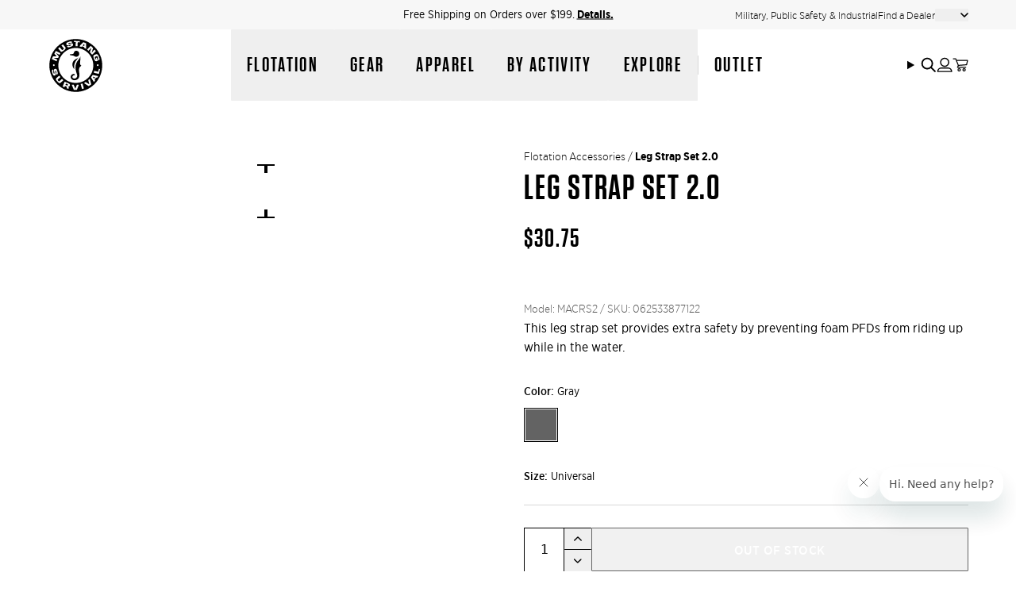

--- FILE ---
content_type: text/html; charset=utf-8
request_url: https://mustangsurvival.com/collections/flotation-accessories/products/crotch-strap-set-macrs2
body_size: 50755
content:
<!doctype html>
<html class='no-js' lang='en'>
  <head><script type='speculationrules'>
  {
    "prerender": [
      {
        "where": {
          "href_matches": "/*"
        },
        "eagerness": "moderate"
      }
    ]
  }
</script>
<link href="//mustangsurvival.com/cdn/shop/t/255/assets/icons.svg?v=99049882163119752321768420423" as="image" type="image/svg+xml" crossorigin="anonymous" rel="preload">
    <meta charset='utf-8' data-svg-sprite-path='//mustangsurvival.com/cdn/shop/t/255/assets/icons.svg?v=99049882163119752321768420423'>
    <meta http-equiv='X-UA-Compatible' content='IE=edge'>
    <meta name='viewport' content='width=device-width,initial-scale=1'>
    <meta name='theme-color' content=''>
    <link rel='canonical' href='https://mustangsurvival.com/products/crotch-strap-set-macrs2'>

    <style>
      [cloak] {
        display: none !important;
      }

      /* Hide Klaviyo auto-injected buttons */
      .klaviyo-bis-trigger:not([data-variant]) {
        display: none !important;
      }
    </style><link rel='preconnect' href='https://cdn.shopify.com' crossorigin><link rel='modulepreload' href='//mustangsurvival.com/cdn/shop/t/255/assets/-global.js?v=173035745056540895421768420423'><link rel='modulepreload' href='//mustangsurvival.com/cdn/shop/t/255/assets/-app-provider.js?v=8530562188693170771768420423'><link rel='modulepreload' href='//mustangsurvival.com/cdn/shop/t/255/assets/-core-icon.js?v=73932852733662102391768420423'><link rel='modulepreload' href='//mustangsurvival.com/cdn/shop/t/255/assets/-main-header.js?v=24857889261826660151768420423'><link rel='modulepreload' href='//mustangsurvival.com/cdn/shop/t/255/assets/-core-main-product.js?v=165492377868257301511768420423'><link
        rel='icon'
        type='image/png'
        href='//mustangsurvival.com/cdn/shop/files/MS-Favicon_10bf907d-beda-4533-8543-8ddf079e04ab.png?crop=center&height=32&v=1762987660&width=32'
      ><script>
  window.i18n = {
    quiz: {
      continue: `Continue`,
      back: `Back`,
      multiple_selections_hint: `(You can select one or more options)`,
    },
  }
</script>
<!-- Preload Gotham Narrow fonts -->
<link rel='preload' href='//mustangsurvival.com/cdn/shop/t/255/assets/Gotham%20Narrow%20Light.woff2?v=28794931294097575771768420423' as='font' type='font/woff2' crossorigin>
<link rel='preload' href='//mustangsurvival.com/cdn/shop/t/255/assets/Gotham%20Narrow%20Light%20Italic.woff2?v=93002180677300119871768420423' as='font' type='font/woff2' crossorigin>
<link rel='preload' href='//mustangsurvival.com/cdn/shop/t/255/assets/Gotham%20Narrow%20Book.woff2?v=17242172905590535521768420423' as='font' type='font/woff2' crossorigin>
<link rel='preload' href='//mustangsurvival.com/cdn/shop/t/255/assets/Gotham-Narrow-Medium.woff2?v=77563756766229303711768420423' as='font' type='font/woff2' crossorigin>
<link rel='preload' href='//mustangsurvival.com/cdn/shop/t/255/assets/Gotham-Narrow-Bold.woff2?v=5422271597568951031768420423' as='font' type='font/woff2' crossorigin>

<!-- Preload Tungsten fonts -->
<link rel='preload' href='//mustangsurvival.com/cdn/shop/t/255/assets/Tungsten-Light.woff2?v=162940478347366929421768420423' as='font' type='font/woff2' crossorigin>
<link rel='preload' href='//mustangsurvival.com/cdn/shop/t/255/assets/Tungsten%20Book.woff2?v=54474352107451033431768420423' as='font' type='font/woff2' crossorigin>
<link rel='preload' href='//mustangsurvival.com/cdn/shop/t/255/assets/Tungsten%20Medium.woff2?v=119253553603628979261768420423' as='font' type='font/woff2' crossorigin>
<link rel='preload' href='//mustangsurvival.com/cdn/shop/t/255/assets/Tungsten%20Semibold.woff2?v=164633926774486026171768420423' as='font' type='font/woff2' crossorigin>
<link rel='preload' href='//mustangsurvival.com/cdn/shop/t/255/assets/Tungsten%20Bold.woff2?v=57350155544571432831768420423' as='font' type='font/woff2' crossorigin>
<link rel='preload' href='//mustangsurvival.com/cdn/shop/t/255/assets/Tungsten%20Black.woff2?v=9918438412484424441768420423' as='font' type='font/woff2' crossorigin><style>
  @font-face {
    font-family: 'Gotham Narrow';
    src: url('//mustangsurvival.com/cdn/shop/t/255/assets/Gotham%20Narrow%20Light.woff2?v=28794931294097575771768420423') format('woff2');
    font-weight: 300;
    font-style: normal;
    font-display: swap;
  }

  @font-face {
    font-family: 'Gotham Narrow';
    src: url('//mustangsurvival.com/cdn/shop/t/255/assets/Gotham%20Narrow%20Light%20Italic.woff2?v=93002180677300119871768420423') format('woff2');
    font-weight: 300;
    font-style: italic;
    font-display: swap;
  }

  @font-face {
    font-family: 'Gotham Narrow';
    src: url('//mustangsurvival.com/cdn/shop/t/255/assets/Gotham%20Narrow%20Book.woff2?v=17242172905590535521768420423') format('woff2');
    font-weight: 400;
    font-style: normal;
    font-display: swap;
  }

  @font-face {
    font-family: 'Gotham Narrow';
    src: url('//mustangsurvival.com/cdn/shop/t/255/assets/Gotham-Narrow-Medium.woff2?v=77563756766229303711768420423') format('woff2');
    font-weight: 500;
    font-style: normal;
    font-display: swap;
  }

  @font-face {
    font-family: 'Gotham Narrow';
    src: url('//mustangsurvival.com/cdn/shop/t/255/assets/Gotham-Narrow-Bold.woff2?v=5422271597568951031768420423') format('woff2');
    font-weight: 700;
    font-style: normal;
    font-display: swap;
  }

    @font-face {
    font-family: 'Tungsten';
    src: url('//mustangsurvival.com/cdn/shop/t/255/assets/Tungsten-Light.woff2?v=162940478347366929421768420423') format('woff2');
    font-weight: 300;
    font-style: normal;
    font-display: swap;
  }

  @font-face {
    font-family: 'Tungsten';
    src: url('//mustangsurvival.com/cdn/shop/t/255/assets/Tungsten%20Book.woff2?v=54474352107451033431768420423') format('woff2');
    font-weight: 400;
    font-style: normal;
    font-display: swap;
  }

  @font-face {
    font-family: 'Tungsten';
    src: url('//mustangsurvival.com/cdn/shop/t/255/assets/Tungsten%20Medium.woff2?v=119253553603628979261768420423') format('woff2');
    font-weight: 500;
    font-style: normal;
    font-display: swap;
  }

  @font-face {
    font-family: 'Tungsten';
    src: url('//mustangsurvival.com/cdn/shop/t/255/assets/Tungsten%20Semibold.woff2?v=164633926774486026171768420423') format('woff2');
    font-weight: 600;
    font-style: normal;
    font-display: swap;
  }

  @font-face {
    font-family: 'Tungsten';
    src: url('//mustangsurvival.com/cdn/shop/t/255/assets/Tungsten%20Bold.woff2?v=57350155544571432831768420423') format('woff2');
    font-weight: 700;
    font-style: normal;
    font-display: swap;
  }

  @font-face {
    font-family: 'Tungsten';
    src: url('//mustangsurvival.com/cdn/shop/t/255/assets/Tungsten%20Black.woff2?v=9918438412484424441768420423') format('woff2');
    font-weight: 800;
    font-style: normal;
    font-display: swap;
  }
</style>
<title>Leg Strap Set 2.0</title>

    
      <meta name='description' content='This leg strap set provides extra safety by preventing foam PFDs from riding up while in the water.'>
    

<meta property='og:site_name' content='Mustang Survival USA'>
<meta property='og:url' content='https://mustangsurvival.com/products/crotch-strap-set-macrs2'>
<meta property='og:title' content='Leg Strap Set 2.0'>
<meta property='og:type' content='product'>
<meta property='og:description' content='This leg strap set provides extra safety by preventing foam PFDs from riding up while in the water.'><meta property='og:image' content='http://mustangsurvival.com/cdn/shop/products/rsr1dfe2pitrwqtoj4vf.jpg?v=1767391169'>
  <meta property='og:image:secure_url' content='https://mustangsurvival.com/cdn/shop/products/rsr1dfe2pitrwqtoj4vf.jpg?v=1767391169'>
  <meta property='og:image:width' content='2048'>
  <meta property='og:image:height' content='2048'><meta property='og:price:amount' content='30.75'>
  <meta property='og:price:currency' content='USD'><meta name='twitter:site' content='@mustangsurvival'><meta name='twitter:card' content='summary_large_image'>
<meta name='twitter:title' content='Leg Strap Set 2.0'>
<meta name='twitter:description' content='This leg strap set provides extra safety by preventing foam PFDs from riding up while in the water.'>

    <script type='application/ld+json'>
      {"@context":"http:\/\/schema.org\/","@id":"\/products\/crotch-strap-set-macrs2#product","@type":"ProductGroup","brand":{"@type":"Brand","name":"MACRS2"},"category":"Life Jacket Accessories","description":"This leg strap set provides extra safety by preventing foam PFDs from riding up while in the water.","hasVariant":[{"@id":"\/products\/crotch-strap-set-macrs2?variant=40455588970541#variant","@type":"Product","gtin":"062533877122","image":"https:\/\/mustangsurvival.com\/cdn\/shop\/products\/rsr1dfe2pitrwqtoj4vf.jpg?v=1767391169\u0026width=1920","name":"Leg Strap Set 2.0 - Gray \/ Universal","offers":{"@id":"\/products\/crotch-strap-set-macrs2?variant=40455588970541#offer","@type":"Offer","availability":"http:\/\/schema.org\/OutOfStock","price":"30.75","priceCurrency":"USD","url":"https:\/\/mustangsurvival.com\/products\/crotch-strap-set-macrs2?variant=40455588970541"},"sku":"062533877122"}],"name":"Leg Strap Set 2.0","productGroupID":"6978688679981","url":"https:\/\/mustangsurvival.com\/products\/crotch-strap-set-macrs2"}
    </script>
  

<script type='application/ld+json'>
  {
    "@context": "http://schema.org",
    "@type": "Organization",
    "name": "Mustang Survival USA",
    
      "logo": "https:\/\/mustangsurvival.com\/cdn\/shop\/files\/mustang-logo.png?v=1664572862\u0026width=500",
    
    "sameAs": [
      "https:\/\/twitter.com\/mustangsurvival",
      "https:\/\/www.facebook.com\/MustangSurvival\/",
      "",
      "https:\/\/www.instagram.com\/mustangsurvival\/",
      "https:\/\/www.tiktok.com\/@mustangsurvival",
      "",
      "",
      "https:\/\/www.youtube.com\/user\/mustangsurvival",
      ""
    ],
    "url": "https:\/\/mustangsurvival.com"
  }
</script><script>
    var dataLayerData = {
      'page': {
        'template': "product",
        'searchTerm': null,
        'searchResults': null,
        'currentPage': 1,
        'currency': "USD",
        'collection': "Flotation Accessories"
      },
      'product': {},
      'customer': {},
      'collection': {},
      'cart': { }
    };dataLayerData.product = {
        'id': 6978688679981,
        'sku': null,
        'title': "Leg Strap Set 2.0",
        'price': "30.75",
        'type': "Flotation Accessories",
        'tags': ["0-50","Accessories","Available Online","bx20","Flotation","Flotation Accessories","Full Price","out-of-stock","propurchase","Rec","RecreationInSeason","ss22","under-50"],
        'brand': "MACRS2",
        'inStock': false,
        'stockQty': 0,
        'hasNoVariants': false,
        'numVariants': 1,
        'variantsInStock': 0,
        'variants': [{
              'name': "Gray \/ Universal",
              'inStock': false,
              'price': "30.75"
            },]
      };dataLayerData.cart.total = "0.00";
      dataLayerData.cart.count = 0;
      dataLayerData.cart.products = [];window.dataLayer = window.dataLayer || [];
    window.dataLayer.push(dataLayerData);
  </script>

  
    <!-- Google Tag Manager -->
    <script>
      ;(function (w, d, s, l, i) {
        w[l] = w[l] || []
        w[l].push({ 'gtm.start': new Date().getTime(), event: 'gtm.js' })
        var f = d.getElementsByTagName(s)[0],
          j = d.createElement(s),
          dl = l != 'dataLayer' ? '&l=' + l : ''
        j.async = true
        j.src = 'https://www.googletagmanager.com/gtm.js?id=' + i + dl
        f.parentNode.insertBefore(j, f)
      })(window, document, 'script', 'dataLayer', '')
    </script>
    <!-- End Google Tag Manager -->
  


    <script>window.performance && window.performance.mark && window.performance.mark('shopify.content_for_header.start');</script><meta name="facebook-domain-verification" content="60ftajux4qqipch20jgmv5t0gfal5h">
<meta id="shopify-digital-wallet" name="shopify-digital-wallet" content="/25352732717/digital_wallets/dialog">
<meta name="shopify-checkout-api-token" content="169e59ab75c1f23355c23f94b62230de">
<meta id="in-context-paypal-metadata" data-shop-id="25352732717" data-venmo-supported="false" data-environment="production" data-locale="en_US" data-paypal-v4="true" data-currency="USD">
<link rel="alternate" type="application/json+oembed" href="https://mustangsurvival.com/products/crotch-strap-set-macrs2.oembed">
<script async="async" src="/checkouts/internal/preloads.js?locale=en-US"></script>
<link rel="preconnect" href="https://shop.app" crossorigin="anonymous">
<script async="async" src="https://shop.app/checkouts/internal/preloads.js?locale=en-US&shop_id=25352732717" crossorigin="anonymous"></script>
<script id="apple-pay-shop-capabilities" type="application/json">{"shopId":25352732717,"countryCode":"US","currencyCode":"USD","merchantCapabilities":["supports3DS"],"merchantId":"gid:\/\/shopify\/Shop\/25352732717","merchantName":"Mustang Survival USA","requiredBillingContactFields":["postalAddress","email","phone"],"requiredShippingContactFields":["postalAddress","email","phone"],"shippingType":"shipping","supportedNetworks":["visa","masterCard","amex","discover","elo","jcb"],"total":{"type":"pending","label":"Mustang Survival USA","amount":"1.00"},"shopifyPaymentsEnabled":true,"supportsSubscriptions":true}</script>
<script id="shopify-features" type="application/json">{"accessToken":"169e59ab75c1f23355c23f94b62230de","betas":["rich-media-storefront-analytics"],"domain":"mustangsurvival.com","predictiveSearch":true,"shopId":25352732717,"locale":"en"}</script>
<script>var Shopify = Shopify || {};
Shopify.shop = "mustang-survival.myshopify.com";
Shopify.locale = "en";
Shopify.currency = {"active":"USD","rate":"1.0"};
Shopify.country = "US";
Shopify.theme = {"name":"PFD Finder Live - Jan 14","id":148235354157,"schema_name":"Mustang Survival","schema_version":"0.1.0","theme_store_id":null,"role":"main"};
Shopify.theme.handle = "null";
Shopify.theme.style = {"id":null,"handle":null};
Shopify.cdnHost = "mustangsurvival.com/cdn";
Shopify.routes = Shopify.routes || {};
Shopify.routes.root = "/";</script>
<script type="module">!function(o){(o.Shopify=o.Shopify||{}).modules=!0}(window);</script>
<script>!function(o){function n(){var o=[];function n(){o.push(Array.prototype.slice.apply(arguments))}return n.q=o,n}var t=o.Shopify=o.Shopify||{};t.loadFeatures=n(),t.autoloadFeatures=n()}(window);</script>
<script>
  window.ShopifyPay = window.ShopifyPay || {};
  window.ShopifyPay.apiHost = "shop.app\/pay";
  window.ShopifyPay.redirectState = null;
</script>
<script id="shop-js-analytics" type="application/json">{"pageType":"product"}</script>
<script defer="defer" async type="module" src="//mustangsurvival.com/cdn/shopifycloud/shop-js/modules/v2/client.init-shop-cart-sync_C5BV16lS.en.esm.js"></script>
<script defer="defer" async type="module" src="//mustangsurvival.com/cdn/shopifycloud/shop-js/modules/v2/chunk.common_CygWptCX.esm.js"></script>
<script type="module">
  await import("//mustangsurvival.com/cdn/shopifycloud/shop-js/modules/v2/client.init-shop-cart-sync_C5BV16lS.en.esm.js");
await import("//mustangsurvival.com/cdn/shopifycloud/shop-js/modules/v2/chunk.common_CygWptCX.esm.js");

  window.Shopify.SignInWithShop?.initShopCartSync?.({"fedCMEnabled":true,"windoidEnabled":true});

</script>
<script defer="defer" async type="module" src="//mustangsurvival.com/cdn/shopifycloud/shop-js/modules/v2/client.payment-terms_CZxnsJam.en.esm.js"></script>
<script defer="defer" async type="module" src="//mustangsurvival.com/cdn/shopifycloud/shop-js/modules/v2/chunk.common_CygWptCX.esm.js"></script>
<script defer="defer" async type="module" src="//mustangsurvival.com/cdn/shopifycloud/shop-js/modules/v2/chunk.modal_D71HUcav.esm.js"></script>
<script type="module">
  await import("//mustangsurvival.com/cdn/shopifycloud/shop-js/modules/v2/client.payment-terms_CZxnsJam.en.esm.js");
await import("//mustangsurvival.com/cdn/shopifycloud/shop-js/modules/v2/chunk.common_CygWptCX.esm.js");
await import("//mustangsurvival.com/cdn/shopifycloud/shop-js/modules/v2/chunk.modal_D71HUcav.esm.js");

  
</script>
<script>
  window.Shopify = window.Shopify || {};
  if (!window.Shopify.featureAssets) window.Shopify.featureAssets = {};
  window.Shopify.featureAssets['shop-js'] = {"shop-cart-sync":["modules/v2/client.shop-cart-sync_ZFArdW7E.en.esm.js","modules/v2/chunk.common_CygWptCX.esm.js"],"init-fed-cm":["modules/v2/client.init-fed-cm_CmiC4vf6.en.esm.js","modules/v2/chunk.common_CygWptCX.esm.js"],"shop-button":["modules/v2/client.shop-button_tlx5R9nI.en.esm.js","modules/v2/chunk.common_CygWptCX.esm.js"],"shop-cash-offers":["modules/v2/client.shop-cash-offers_DOA2yAJr.en.esm.js","modules/v2/chunk.common_CygWptCX.esm.js","modules/v2/chunk.modal_D71HUcav.esm.js"],"init-windoid":["modules/v2/client.init-windoid_sURxWdc1.en.esm.js","modules/v2/chunk.common_CygWptCX.esm.js"],"shop-toast-manager":["modules/v2/client.shop-toast-manager_ClPi3nE9.en.esm.js","modules/v2/chunk.common_CygWptCX.esm.js"],"init-shop-email-lookup-coordinator":["modules/v2/client.init-shop-email-lookup-coordinator_B8hsDcYM.en.esm.js","modules/v2/chunk.common_CygWptCX.esm.js"],"init-shop-cart-sync":["modules/v2/client.init-shop-cart-sync_C5BV16lS.en.esm.js","modules/v2/chunk.common_CygWptCX.esm.js"],"avatar":["modules/v2/client.avatar_BTnouDA3.en.esm.js"],"pay-button":["modules/v2/client.pay-button_FdsNuTd3.en.esm.js","modules/v2/chunk.common_CygWptCX.esm.js"],"init-customer-accounts":["modules/v2/client.init-customer-accounts_DxDtT_ad.en.esm.js","modules/v2/client.shop-login-button_C5VAVYt1.en.esm.js","modules/v2/chunk.common_CygWptCX.esm.js","modules/v2/chunk.modal_D71HUcav.esm.js"],"init-shop-for-new-customer-accounts":["modules/v2/client.init-shop-for-new-customer-accounts_ChsxoAhi.en.esm.js","modules/v2/client.shop-login-button_C5VAVYt1.en.esm.js","modules/v2/chunk.common_CygWptCX.esm.js","modules/v2/chunk.modal_D71HUcav.esm.js"],"shop-login-button":["modules/v2/client.shop-login-button_C5VAVYt1.en.esm.js","modules/v2/chunk.common_CygWptCX.esm.js","modules/v2/chunk.modal_D71HUcav.esm.js"],"init-customer-accounts-sign-up":["modules/v2/client.init-customer-accounts-sign-up_CPSyQ0Tj.en.esm.js","modules/v2/client.shop-login-button_C5VAVYt1.en.esm.js","modules/v2/chunk.common_CygWptCX.esm.js","modules/v2/chunk.modal_D71HUcav.esm.js"],"shop-follow-button":["modules/v2/client.shop-follow-button_Cva4Ekp9.en.esm.js","modules/v2/chunk.common_CygWptCX.esm.js","modules/v2/chunk.modal_D71HUcav.esm.js"],"checkout-modal":["modules/v2/client.checkout-modal_BPM8l0SH.en.esm.js","modules/v2/chunk.common_CygWptCX.esm.js","modules/v2/chunk.modal_D71HUcav.esm.js"],"lead-capture":["modules/v2/client.lead-capture_Bi8yE_yS.en.esm.js","modules/v2/chunk.common_CygWptCX.esm.js","modules/v2/chunk.modal_D71HUcav.esm.js"],"shop-login":["modules/v2/client.shop-login_D6lNrXab.en.esm.js","modules/v2/chunk.common_CygWptCX.esm.js","modules/v2/chunk.modal_D71HUcav.esm.js"],"payment-terms":["modules/v2/client.payment-terms_CZxnsJam.en.esm.js","modules/v2/chunk.common_CygWptCX.esm.js","modules/v2/chunk.modal_D71HUcav.esm.js"]};
</script>
<script>(function() {
  var isLoaded = false;
  function asyncLoad() {
    if (isLoaded) return;
    isLoaded = true;
    var urls = ["https:\/\/formbuilder.hulkapps.com\/skeletopapp.js?shop=mustang-survival.myshopify.com","https:\/\/app.kiwisizing.com\/web\/js\/dist\/kiwiSizing\/plugin\/SizingPlugin.prod.js?v=330\u0026shop=mustang-survival.myshopify.com","\/\/staticw2.yotpo.com\/Z53ClznzNXKdjkv2icOGJgLS64eNMmCxVNKzDRKo\/widget.js?shop=mustang-survival.myshopify.com","https:\/\/cdn-widgetsrepository.yotpo.com\/v1\/loader\/Z53ClznzNXKdjkv2icOGJgLS64eNMmCxVNKzDRKo?shop=mustang-survival.myshopify.com","https:\/\/str.rise-ai.com\/?shop=mustang-survival.myshopify.com","https:\/\/strn.rise-ai.com\/?shop=mustang-survival.myshopify.com","https:\/\/pc-quiz.s3.us-east-2.amazonaws.com\/current\/quiz-loader.min.js?shop=mustang-survival.myshopify.com","https:\/\/s3.eu-west-1.amazonaws.com\/production-klarna-il-shopify-osm\/d3bc5d6366701989e2db5a93793900883f2d31a6\/mustang-survival.myshopify.com-1768420435756.js?shop=mustang-survival.myshopify.com"];
    for (var i = 0; i < urls.length; i++) {
      var s = document.createElement('script');
      s.type = 'text/javascript';
      s.async = true;
      s.src = urls[i];
      var x = document.getElementsByTagName('script')[0];
      x.parentNode.insertBefore(s, x);
    }
  };
  if(window.attachEvent) {
    window.attachEvent('onload', asyncLoad);
  } else {
    window.addEventListener('load', asyncLoad, false);
  }
})();</script>
<script id="__st">var __st={"a":25352732717,"offset":-28800,"reqid":"0825d814-6817-48bb-9ee1-7a3d46d3cac9-1768705760","pageurl":"mustangsurvival.com\/collections\/flotation-accessories\/products\/crotch-strap-set-macrs2","u":"50a7de9f00e9","p":"product","rtyp":"product","rid":6978688679981};</script>
<script>window.ShopifyPaypalV4VisibilityTracking = true;</script>
<script id="captcha-bootstrap">!function(){'use strict';const t='contact',e='account',n='new_comment',o=[[t,t],['blogs',n],['comments',n],[t,'customer']],c=[[e,'customer_login'],[e,'guest_login'],[e,'recover_customer_password'],[e,'create_customer']],r=t=>t.map((([t,e])=>`form[action*='/${t}']:not([data-nocaptcha='true']) input[name='form_type'][value='${e}']`)).join(','),a=t=>()=>t?[...document.querySelectorAll(t)].map((t=>t.form)):[];function s(){const t=[...o],e=r(t);return a(e)}const i='password',u='form_key',d=['recaptcha-v3-token','g-recaptcha-response','h-captcha-response',i],f=()=>{try{return window.sessionStorage}catch{return}},m='__shopify_v',_=t=>t.elements[u];function p(t,e,n=!1){try{const o=window.sessionStorage,c=JSON.parse(o.getItem(e)),{data:r}=function(t){const{data:e,action:n}=t;return t[m]||n?{data:e,action:n}:{data:t,action:n}}(c);for(const[e,n]of Object.entries(r))t.elements[e]&&(t.elements[e].value=n);n&&o.removeItem(e)}catch(o){console.error('form repopulation failed',{error:o})}}const l='form_type',E='cptcha';function T(t){t.dataset[E]=!0}const w=window,h=w.document,L='Shopify',v='ce_forms',y='captcha';let A=!1;((t,e)=>{const n=(g='f06e6c50-85a8-45c8-87d0-21a2b65856fe',I='https://cdn.shopify.com/shopifycloud/storefront-forms-hcaptcha/ce_storefront_forms_captcha_hcaptcha.v1.5.2.iife.js',D={infoText:'Protected by hCaptcha',privacyText:'Privacy',termsText:'Terms'},(t,e,n)=>{const o=w[L][v],c=o.bindForm;if(c)return c(t,g,e,D).then(n);var r;o.q.push([[t,g,e,D],n]),r=I,A||(h.body.append(Object.assign(h.createElement('script'),{id:'captcha-provider',async:!0,src:r})),A=!0)});var g,I,D;w[L]=w[L]||{},w[L][v]=w[L][v]||{},w[L][v].q=[],w[L][y]=w[L][y]||{},w[L][y].protect=function(t,e){n(t,void 0,e),T(t)},Object.freeze(w[L][y]),function(t,e,n,w,h,L){const[v,y,A,g]=function(t,e,n){const i=e?o:[],u=t?c:[],d=[...i,...u],f=r(d),m=r(i),_=r(d.filter((([t,e])=>n.includes(e))));return[a(f),a(m),a(_),s()]}(w,h,L),I=t=>{const e=t.target;return e instanceof HTMLFormElement?e:e&&e.form},D=t=>v().includes(t);t.addEventListener('submit',(t=>{const e=I(t);if(!e)return;const n=D(e)&&!e.dataset.hcaptchaBound&&!e.dataset.recaptchaBound,o=_(e),c=g().includes(e)&&(!o||!o.value);(n||c)&&t.preventDefault(),c&&!n&&(function(t){try{if(!f())return;!function(t){const e=f();if(!e)return;const n=_(t);if(!n)return;const o=n.value;o&&e.removeItem(o)}(t);const e=Array.from(Array(32),(()=>Math.random().toString(36)[2])).join('');!function(t,e){_(t)||t.append(Object.assign(document.createElement('input'),{type:'hidden',name:u})),t.elements[u].value=e}(t,e),function(t,e){const n=f();if(!n)return;const o=[...t.querySelectorAll(`input[type='${i}']`)].map((({name:t})=>t)),c=[...d,...o],r={};for(const[a,s]of new FormData(t).entries())c.includes(a)||(r[a]=s);n.setItem(e,JSON.stringify({[m]:1,action:t.action,data:r}))}(t,e)}catch(e){console.error('failed to persist form',e)}}(e),e.submit())}));const S=(t,e)=>{t&&!t.dataset[E]&&(n(t,e.some((e=>e===t))),T(t))};for(const o of['focusin','change'])t.addEventListener(o,(t=>{const e=I(t);D(e)&&S(e,y())}));const B=e.get('form_key'),M=e.get(l),P=B&&M;t.addEventListener('DOMContentLoaded',(()=>{const t=y();if(P)for(const e of t)e.elements[l].value===M&&p(e,B);[...new Set([...A(),...v().filter((t=>'true'===t.dataset.shopifyCaptcha))])].forEach((e=>S(e,t)))}))}(h,new URLSearchParams(w.location.search),n,t,e,['guest_login'])})(!0,!0)}();</script>
<script integrity="sha256-4kQ18oKyAcykRKYeNunJcIwy7WH5gtpwJnB7kiuLZ1E=" data-source-attribution="shopify.loadfeatures" defer="defer" src="//mustangsurvival.com/cdn/shopifycloud/storefront/assets/storefront/load_feature-a0a9edcb.js" crossorigin="anonymous"></script>
<script crossorigin="anonymous" defer="defer" src="//mustangsurvival.com/cdn/shopifycloud/storefront/assets/shopify_pay/storefront-65b4c6d7.js?v=20250812"></script>
<script data-source-attribution="shopify.dynamic_checkout.dynamic.init">var Shopify=Shopify||{};Shopify.PaymentButton=Shopify.PaymentButton||{isStorefrontPortableWallets:!0,init:function(){window.Shopify.PaymentButton.init=function(){};var t=document.createElement("script");t.src="https://mustangsurvival.com/cdn/shopifycloud/portable-wallets/latest/portable-wallets.en.js",t.type="module",document.head.appendChild(t)}};
</script>
<script data-source-attribution="shopify.dynamic_checkout.buyer_consent">
  function portableWalletsHideBuyerConsent(e){var t=document.getElementById("shopify-buyer-consent"),n=document.getElementById("shopify-subscription-policy-button");t&&n&&(t.classList.add("hidden"),t.setAttribute("aria-hidden","true"),n.removeEventListener("click",e))}function portableWalletsShowBuyerConsent(e){var t=document.getElementById("shopify-buyer-consent"),n=document.getElementById("shopify-subscription-policy-button");t&&n&&(t.classList.remove("hidden"),t.removeAttribute("aria-hidden"),n.addEventListener("click",e))}window.Shopify?.PaymentButton&&(window.Shopify.PaymentButton.hideBuyerConsent=portableWalletsHideBuyerConsent,window.Shopify.PaymentButton.showBuyerConsent=portableWalletsShowBuyerConsent);
</script>
<script data-source-attribution="shopify.dynamic_checkout.cart.bootstrap">document.addEventListener("DOMContentLoaded",(function(){function t(){return document.querySelector("shopify-accelerated-checkout-cart, shopify-accelerated-checkout")}if(t())Shopify.PaymentButton.init();else{new MutationObserver((function(e,n){t()&&(Shopify.PaymentButton.init(),n.disconnect())})).observe(document.body,{childList:!0,subtree:!0})}}));
</script>
<link id="shopify-accelerated-checkout-styles" rel="stylesheet" media="screen" href="https://mustangsurvival.com/cdn/shopifycloud/portable-wallets/latest/accelerated-checkout-backwards-compat.css" crossorigin="anonymous">
<style id="shopify-accelerated-checkout-cart">
        #shopify-buyer-consent {
  margin-top: 1em;
  display: inline-block;
  width: 100%;
}

#shopify-buyer-consent.hidden {
  display: none;
}

#shopify-subscription-policy-button {
  background: none;
  border: none;
  padding: 0;
  text-decoration: underline;
  font-size: inherit;
  cursor: pointer;
}

#shopify-subscription-policy-button::before {
  box-shadow: none;
}

      </style>

<script>window.performance && window.performance.mark && window.performance.mark('shopify.content_for_header.end');</script>
    <link id="main-stylesheet" crossorigin="anonymous" href="//mustangsurvival.com/cdn/shop/t/255/assets/-global.css?v=33609983949604435901768420423" rel="stylesheet" type="text/css" media="all" />
<script defer type='module' src='//mustangsurvival.com/cdn/shop/t/255/assets/-global.js?v=173035745056540895421768420423'></script>
<script defer type='module' src='//mustangsurvival.com/cdn/shop/t/255/assets/-app-provider.js?v=8530562188693170771768420423'></script>
<script defer type='module' src='//mustangsurvival.com/cdn/shop/t/255/assets/-core-icon.js?v=73932852733662102391768420423'></script>
<script defer type='module' src='//mustangsurvival.com/cdn/shop/t/255/assets/-main-header.js?v=24857889261826660151768420423'></script>

<script>
  document.documentElement.className = document.documentElement.className.replace('no-js', 'js')
</script>

<script>
  window.routes = {
    cart_add_url: '/cart/add',
    cart_change_url: '/cart/change',
    cart_update_url: '/cart/update',
    predictive_search_url: '/search/suggest',
  }

  window.cartStrings = {
    error: `There was an error while updating your cart. Please try again.`,
    quantityError: `You can only add {{ quantity }} of this item to your cart.`,
  }

  window.variantStrings = {
    addToCart: `Add to cart`,
    soldOut: `Sold out`,
    unavailable: `Unavailable`,
  }
</script>


  
  <script>
    window.KlarnaThemeGlobals={}; window.KlarnaThemeGlobals.data_purchase_amount=;window.KlarnaThemeGlobals.productVariants=[{"id":40455588970541,"title":"Gray \/ Universal","option1":"Gray","option2":"Universal","option3":null,"sku":"062533877122","requires_shipping":true,"taxable":true,"featured_image":{"id":29651740524589,"product_id":6978688679981,"position":1,"created_at":"2022-03-21T11:25:51-07:00","updated_at":"2026-01-02T13:59:29-08:00","alt":"MACRS2 Leg Strap Set 2.0 Gray","width":2048,"height":2048,"src":"\/\/mustangsurvival.com\/cdn\/shop\/products\/rsr1dfe2pitrwqtoj4vf.jpg?v=1767391169","variant_ids":[40455588970541]},"available":false,"name":"Leg Strap Set 2.0 - Gray \/ Universal","public_title":"Gray \/ Universal","options":["Gray","Universal"],"price":3075,"weight":0,"compare_at_price":3075,"inventory_management":"shopify","barcode":"062533877122","featured_media":{"alt":"MACRS2 Leg Strap Set 2.0 Gray","id":22012742008877,"position":1,"preview_image":{"aspect_ratio":1.0,"height":2048,"width":2048,"src":"\/\/mustangsurvival.com\/cdn\/shop\/products\/rsr1dfe2pitrwqtoj4vf.jpg?v=1767391169"}},"requires_selling_plan":false,"selling_plan_allocations":[],"quantity_rule":{"min":1,"max":null,"increment":1}}];if(document.body){window.KlarnaThemeGlobals.documentCopy=document.cloneNode(true);}
  </script>

  
  <script>
    window.KlarnaOnsiteService = window.KlarnaOnsiteService || []
    window.KlarnaOnsiteService.push({ eventName: 'refresh-placements' })
  </script>


<script>
  window.__STOREFRONT_ACCESS_TOKEN__ = '9b66851c7399fc49e3c13203626bf456'
  window.__CART__ = {"note":null,"attributes":{},"original_total_price":0,"total_price":0,"total_discount":0,"total_weight":0.0,"item_count":0,"items":[],"requires_shipping":false,"currency":"USD","items_subtotal_price":0,"cart_level_discount_applications":[],"checkout_charge_amount":0}
  window.__VENDORS__ = {
    nosto: {
      enabled: false
    }
  }
</script>

    <script>
  window.KiwiSizing = window.KiwiSizing === undefined ? {} : window.KiwiSizing;
  KiwiSizing.shop = "mustang-survival.myshopify.com";
  
  
  KiwiSizing.data = {
    collections: "293106090029,312053006381,155487698989,201035841581,142597521453,276608843821,292906663981,156079685677,277372239917,294583369773,203164090413,282801799213",
    tags: "0-50,Accessories,Available Online,bx20,Flotation,Flotation Accessories,Full Price,out-of-stock,propurchase,Rec,RecreationInSeason,ss22,under-50",
    product: "6978688679981",
    vendor: "MACRS2",
    type: "Flotation Accessories",
    title: "Leg Strap Set 2.0",
    images: ["\/\/mustangsurvival.com\/cdn\/shop\/products\/rsr1dfe2pitrwqtoj4vf.jpg?v=1767391169","\/\/mustangsurvival.com\/cdn\/shop\/files\/a6fzthkk5wcyjdsapw00.jpg?v=1767391169"],
    options: [{"name":"Color","position":1,"values":["Gray"]},{"name":"Size","position":2,"values":["Universal"]}],
    variants: [{"id":40455588970541,"title":"Gray \/ Universal","option1":"Gray","option2":"Universal","option3":null,"sku":"062533877122","requires_shipping":true,"taxable":true,"featured_image":{"id":29651740524589,"product_id":6978688679981,"position":1,"created_at":"2022-03-21T11:25:51-07:00","updated_at":"2026-01-02T13:59:29-08:00","alt":"MACRS2 Leg Strap Set 2.0 Gray","width":2048,"height":2048,"src":"\/\/mustangsurvival.com\/cdn\/shop\/products\/rsr1dfe2pitrwqtoj4vf.jpg?v=1767391169","variant_ids":[40455588970541]},"available":false,"name":"Leg Strap Set 2.0 - Gray \/ Universal","public_title":"Gray \/ Universal","options":["Gray","Universal"],"price":3075,"weight":0,"compare_at_price":3075,"inventory_management":"shopify","barcode":"062533877122","featured_media":{"alt":"MACRS2 Leg Strap Set 2.0 Gray","id":22012742008877,"position":1,"preview_image":{"aspect_ratio":1.0,"height":2048,"width":2048,"src":"\/\/mustangsurvival.com\/cdn\/shop\/products\/rsr1dfe2pitrwqtoj4vf.jpg?v=1767391169"}},"requires_selling_plan":false,"selling_plan_allocations":[],"quantity_rule":{"min":1,"max":null,"increment":1}}],
  };
  
</script>


    
    
      <meta name='google-site-verification' content='3hCUApzDATmP7UUzi5XhBxWzDL_0g-FBwI6yi1uz-kc'>
    

    
    
      <script src='https://www.youtube.com/iframe_api' id='youtube-sdk' async></script>
      <script
        type='module'
        defer
        src='https://cdn.shopify.com/shopifycloud/shopify-plyr/v1.0/shopify-plyr.en.js'
      ></script>
      <link
        href='https://cdn.shopify.com/shopifycloud/shopify-plyr/v1.0/shopify-plyr.css'
        rel='stylesheet'
        type='text/css'
        id='plyr-shopify-styles'
      >
    

    
    
    
      <script type='text/javascript'>
        ;(function e() {
          var e = document.createElement('script')
          e.type = 'text/javascript'
          e.async = true
          e.src = '//staticw2.yotpo.com/Z53ClznzNXKdjkv2icOGJgLS64eNMmCxVNKzDRKo/widget.js'
          var t = document.getElementsByTagName('script')[0]
          t.parentNode.insertBefore(e, t)
        })()
      </script>
      <script>
        ;(function () {
          function yotpoInit() {
            try {
              if (window.yotpo && typeof window.yotpo.refreshWidgets === 'function') {
                window.yotpo.refreshWidgets()
              } else if (window.yotpo && typeof window.yotpo.initWidgets === 'function') {
                window.yotpo.initWidgets()
              }
            } catch (_) {}
          }

          if (document.readyState !== 'loading') {
            yotpoInit()
          } else {
            document.addEventListener('DOMContentLoaded', yotpoInit)
          }

          // In Theme Editor and dynamic section loads
          document.addEventListener('shopify:section:load', yotpoInit)
          document.addEventListener('shopify:section:reorder', yotpoInit)
          document.addEventListener('shopify:section:unload', yotpoInit)
        })()
      </script>
    

    
    
      <script>
        ;(function (h, o, t, j, a, r) {
          h.hj =
            h.hj ||
            function () {
              ;(h.hj.q = h.hj.q || []).push(arguments)
            }
          h._hjSettings = { hjid: 3674065, hjsv: 6 }
          a = o.getElementsByTagName('head')[0]
          r = o.createElement('script')
          r.async = 1
          r.src = t + h._hjSettings.hjid + j + h._hjSettings.hjsv
          a.appendChild(r)
        })(window, document, 'https://static.hotjar.com/c/hotjar-', '.js?sv=')
      </script>
    

    
    
      <script>
        ;(function () {
          var avm = document.createElement('script')
          avm.type = 'text/javascript'
          avm.async = true
          avm.src = (document.location.protocol == 'https:' ? 'https://' : 'http://') + 'cdn.avmws.com/1017437/'
          var s = document.getElementsByTagName('script')[0]
          s.parentNode.insertBefore(avm, s)
        })()
      </script>
    

    
    

    <script>
      var _learnq = _learnq || []

      function initKlaviyo() {
        if (window.klaviyo && typeof window.klaviyo.enable === 'function') {
          try {
            window.klaviyo.init({
              account: 'UTkvGt',
              list: 'Tgzu93',
              platform: 'shopify',
            })
            window.klaviyo.enable('backinstock', {
              trigger: {
                product_page_selector: '.klaviyo-bis-trigger',
                replace_anchor: false,
              },
              modal: {
                headline: '{product_name}',
                body_content: "Enter your email address and we'll let you know when it's back.",
                email_field_label: 'Email',
                button_label: 'Notify me when available',
                subscription_success_label: "You're in! We'll let you know when it's back.",
                footer_content: '',
                additional_styles:
                  "@import url('//mustangsurvival.com/cdn/shop/t/255/assets/Gotham%20Narrow%20Book.woff2?v=17242172905590535521768420423'); @import url('//mustangsurvival.com/cdn/shop/t/255/assets/Tungsten%20Medium.woff2?v=119253553603628979261768420423');",
                drop_background_color: '#000',
                background_color: '#fff',
                text_color: '#000',
                button_text_color: '#fff',
                button_background_color: '#000',
                close_button_color: '#ccc',
                error_background_color: '#fcd6d7',
                error_text_color: '#C72E2F',
                success_background_color: '#d3efcd',
                success_text_color: '#1B9500',
              },
            })
          } catch (err) {}
        } else {
          setTimeout(initKlaviyo, 200)
        }
      }

      if (document.readyState === 'loading') {
        document.addEventListener('DOMContentLoaded', function () {
          setTimeout(initKlaviyo, 1000)
        })
      } else {
        setTimeout(initKlaviyo, 1000)
      }
    </script>
    <script src='https://a.klaviyo.com/media/js/onsite/onsite.js' async></script>

    
    <script>
      ;(function (r, e, o) {
        var w = window,
          d = document,
          t,
          s,
          x
        w.tfcapi = t =
          w.tfcapi ||
          function () {
            t.q = t.q || []
            t.q.push(arguments)
          }
        t('init', { storeKey: r, environment: e })
        x = d.getElementsByTagName('script')[0]
        s = d.createElement('script')
        s.type = 'text/javascript'
        s.async = true
        s.crossorigin = 'anonymous'
        var subDomain = e === 'prod' ? 'cdn' : 'ds-dev'
        s.src = 'https://' + subDomain + '.truefitcorp.com/fitrec/global/js/tf-integration.js?storeKey=' + r
        x.parentNode.insertBefore(s, x)
      })('muv', 'prod')
    </script>
  <!-- BEGIN app block: shopify://apps/hulk-form-builder/blocks/app-embed/b6b8dd14-356b-4725-a4ed-77232212b3c3 --><!-- BEGIN app snippet: hulkapps-formbuilder-theme-ext --><script type="text/javascript">
  
  if (typeof window.formbuilder_customer != "object") {
        window.formbuilder_customer = {}
  }

  window.hulkFormBuilder = {
    form_data: {"form_JP92F0MNRovO6PIwXdBswA":{"uuid":"JP92F0MNRovO6PIwXdBswA","form_name":"Pro Sales Registration","form_data":{"div_back_gradient_1":"#fff","div_back_gradient_2":"#fff","back_color":"#fff","form_title":"\u003ch3\u003eApplication Form\u003c\/h3\u003e\n","form_submit":"Submit","after_submit":"hideAndmessage","after_submit_msg":"","captcha_enable":"yes","label_style":"blockLabels","input_border_radius":"2","back_type":"transparent","input_back_color":"#fff","input_back_color_hover":"#fff","back_shadow":"none","label_font_clr":"#333333","input_font_clr":"#333333","button_align":"fullBtn","button_clr":"#fff","button_back_clr":"#333333","button_border_radius":"2","form_width":"600px","form_border_size":"2","form_border_clr":"#c7c7c7","form_border_radius":"1","label_font_size":"14","input_font_size":"12","button_font_size":"16","form_padding":"35","input_border_color":"#ccc","input_border_color_hover":"#ccc","btn_border_clr":"#333333","btn_border_size":"1","form_name":"Pro Sales Registration","":"mustangsurvivalpro@ipa-connect.com","form_emails":"mustangsurvivalpro@ipa-connect.com,missenhart@mustangsurvival.com,nrayment@mustangsurvival.com,nlebre@mustangsurvival.com","form_access_message":"\u003cp\u003ePlease login to access the form\u003cbr\u003eDo not have an account? Create account\u003c\/p\u003e","notification_email_send":true,"capture_form_submission_counts":"no","custom_count_number":"","captcha_honeypot":"no","formElements":[{"type":"text","position":0,"label":"First Name","customClass":"","halfwidth":"yes","Conditions":{},"page_number":1,"required":"yes"},{"type":"text","position":1,"label":"Last Name","halfwidth":"yes","Conditions":{},"page_number":1,"required":"yes"},{"Conditions":{},"type":"text","position":2,"label":"Company\/Organization","page_number":1,"required":"yes"},{"type":"email","position":3,"label":"Email","required":"yes","email_confirm":"yes","Conditions":{},"page_number":1},{"Conditions":{},"type":"text","position":4,"label":"Address (Line 1)","page_number":1},{"Conditions":{},"type":"text","position":5,"label":"Address (Line 2)","page_number":1},{"Conditions":{},"type":"text","position":6,"label":"City","page_number":1,"required":"yes","halfwidth":"yes"},{"Conditions":{},"type":"text","position":7,"label":"State\/Province","page_number":1,"halfwidth":"yes"},{"Conditions":{},"type":"select","position":8,"label":"Country","values":"Canada\nUnited States","elementCost":{},"halfwidth":"yes","required":"yes","page_number":1},{"Conditions":{},"type":"text","position":9,"label":"Postal\/Zip Code","halfwidth":"yes","page_number":1,"required":"no"},{"Conditions":{},"type":"phone","position":10,"label":"Phone Number","page_number":1},{"Conditions":{},"type":"select","position":11,"label":"Select the Pro category you are from:","required":"yes","values":"Outdoor Recreation Industry\nOutdoor Education and Recreational Providers\nGuide\/Instructors\nEnvironmental\nMedia\/Photographers\nLaw Enforcement\/Military\nFederal\/St\/Province Government Natural Resource Employees\nSearch and Rescue Association\nCompetition Sailor or Water Based Athlete","elementCost":{},"page_number":1},{"Conditions":{},"type":"file","position":12,"label":"Click here to upload your proof of eligibility (pay stub, letter from organization, proof of outdoor industry employment)","required":"yes","page_number":1},{"Conditions":{},"type":"textarea","position":13,"label":"Please explain why you belong on our Pro Program:","required":"yes","page_number":1},{"Conditions":{},"type":"checkbox","position":14,"label":"I would like to subscribe to the Mustang Survival newsletter","page_number":1},{"Conditions":{},"type":"checkbox","position":15,"label":"\u003cstrong\u003eI agree to terms \u0026 conditions of the program.\u003c\/strong\u003e","required":"yes","page_number":1}]},"is_spam_form":false,"shop_uuid":"0b2S4AStCu8e6ToCCtKCoQ","shop_timezone":"America\/Los_Angeles","shop_id":35375,"shop_is_after_submit_enabled":true,"shop_shopify_plan":"shopify_plus","shop_shopify_domain":"mustang-survival.myshopify.com","shop_remove_watermark":false,"shop_created_at":"2020-06-11T17:46:39.609-05:00"}},
    shop_data: {"shop_0b2S4AStCu8e6ToCCtKCoQ":{"shop_uuid":"0b2S4AStCu8e6ToCCtKCoQ","shop_timezone":"America\/Los_Angeles","shop_id":35375,"shop_is_after_submit_enabled":true,"shop_shopify_plan":"Shopify Plus","shop_shopify_domain":"mustang-survival.myshopify.com","shop_created_at":"2020-06-11T17:46:39.609-05:00","is_skip_metafield":false,"shop_deleted":false,"shop_disabled":false}},
    settings_data: {"shop_settings":{"shop_customise_msgs":[],"default_customise_msgs":{"is_required":"is required","thank_you":"Thank you! The form was submitted successfully.","processing":"Processing...","valid_data":"Please provide valid data","valid_email":"Provide valid email format","valid_tags":"HTML Tags are not allowed","valid_phone":"Provide valid phone number","valid_captcha":"Please provide valid captcha response","valid_url":"Provide valid URL","only_number_alloud":"Provide valid number in","number_less":"must be less than","number_more":"must be more than","image_must_less":"Image must be less than 20MB","image_number":"Images allowed","image_extension":"Invalid extension! Please provide image file","error_image_upload":"Error in image upload. Please try again.","error_file_upload":"Error in file upload. Please try again.","your_response":"Your response","error_form_submit":"Error occur.Please try again after sometime.","email_submitted":"Form with this email is already submitted","invalid_email_by_zerobounce":"The email address you entered appears to be invalid. Please check it and try again.","download_file":"Download file","card_details_invalid":"Your card details are invalid","card_details":"Card details","please_enter_card_details":"Please enter card details","card_number":"Card number","exp_mm":"Exp MM","exp_yy":"Exp YY","crd_cvc":"CVV","payment_value":"Payment amount","please_enter_payment_amount":"Please enter payment amount","address1":"Address line 1","address2":"Address line 2","city":"City","province":"Province","zipcode":"Zip code","country":"Country","blocked_domain":"This form does not accept addresses from","file_must_less":"File must be less than 20MB","file_extension":"Invalid extension! Please provide file","only_file_number_alloud":"files allowed","previous":"Previous","next":"Next","must_have_a_input":"Please enter at least one field.","please_enter_required_data":"Please enter required data","atleast_one_special_char":"Include at least one special character","atleast_one_lowercase_char":"Include at least one lowercase character","atleast_one_uppercase_char":"Include at least one uppercase character","atleast_one_number":"Include at least one number","must_have_8_chars":"Must have 8 characters long","be_between_8_and_12_chars":"Be between 8 and 12 characters long","please_select":"Please Select","phone_submitted":"Form with this phone number is already submitted","user_res_parse_error":"Error while submitting the form","valid_same_values":"values must be same","product_choice_clear_selection":"Clear Selection","picture_choice_clear_selection":"Clear Selection","remove_all_for_file_image_upload":"Remove All","invalid_file_type_for_image_upload":"You can't upload files of this type.","invalid_file_type_for_signature_upload":"You can't upload files of this type.","max_files_exceeded_for_file_upload":"You can not upload any more files.","max_files_exceeded_for_image_upload":"You can not upload any more files.","file_already_exist":"File already uploaded","max_limit_exceed":"You have added the maximum number of text fields.","cancel_upload_for_file_upload":"Cancel upload","cancel_upload_for_image_upload":"Cancel upload","cancel_upload_for_signature_upload":"Cancel upload"},"shop_blocked_domains":[]}},
    features_data: {"shop_plan_features":{"shop_plan_features":["unlimited-forms","full-design-customization","export-form-submissions","multiple-recipients-for-form-submissions","multiple-admin-notifications","enable-captcha","unlimited-file-uploads","save-submitted-form-data","set-auto-response-message","conditional-logic","form-banner","save-as-draft-facility","include-user-response-in-admin-email","disable-form-submission","file-upload"]}},
    shop: null,
    shop_id: null,
    plan_features: null,
    validateDoubleQuotes: false,
    assets: {
      extraFunctions: "https://cdn.shopify.com/extensions/019bb5ee-ec40-7527-955d-c1b8751eb060/form-builder-by-hulkapps-50/assets/extra-functions.js",
      extraStyles: "https://cdn.shopify.com/extensions/019bb5ee-ec40-7527-955d-c1b8751eb060/form-builder-by-hulkapps-50/assets/extra-styles.css",
      bootstrapStyles: "https://cdn.shopify.com/extensions/019bb5ee-ec40-7527-955d-c1b8751eb060/form-builder-by-hulkapps-50/assets/theme-app-extension-bootstrap.css"
    },
    translations: {
      htmlTagNotAllowed: "HTML Tags are not allowed",
      sqlQueryNotAllowed: "SQL Queries are not allowed",
      doubleQuoteNotAllowed: "Double quotes are not allowed",
      vorwerkHttpWwwNotAllowed: "The words \u0026#39;http\u0026#39; and \u0026#39;www\u0026#39; are not allowed. Please remove them and try again.",
      maxTextFieldsReached: "You have added the maximum number of text fields.",
      avoidNegativeWords: "Avoid negative words: Don\u0026#39;t use negative words in your contact message.",
      customDesignOnly: "This form is for custom designs requests. For general inquiries please contact our team at info@stagheaddesigns.com",
      zerobounceApiErrorMsg: "We couldn\u0026#39;t verify your email due to a technical issue. Please try again later.",
    }

  }

  

  window.FbThemeAppExtSettingsHash = {}
  
</script><!-- END app snippet --><!-- END app block --><!-- BEGIN app block: shopify://apps/yotpo-product-reviews/blocks/settings/eb7dfd7d-db44-4334-bc49-c893b51b36cf -->


<script type="text/javascript">
  (function e(){var e=document.createElement("script");
  e.type="text/javascript",e.async=true,
  e.src="//staticw2.yotpo.com//widget.js?lang=en";
  var t=document.getElementsByTagName("script")[0];
  t.parentNode.insertBefore(e,t)})();
</script>



  
<!-- END app block --><!-- BEGIN app block: shopify://apps/klaviyo-email-marketing-sms/blocks/klaviyo-onsite-embed/2632fe16-c075-4321-a88b-50b567f42507 -->












  <script async src="https://static.klaviyo.com/onsite/js/UTkvGt/klaviyo.js?company_id=UTkvGt"></script>
  <script>!function(){if(!window.klaviyo){window._klOnsite=window._klOnsite||[];try{window.klaviyo=new Proxy({},{get:function(n,i){return"push"===i?function(){var n;(n=window._klOnsite).push.apply(n,arguments)}:function(){for(var n=arguments.length,o=new Array(n),w=0;w<n;w++)o[w]=arguments[w];var t="function"==typeof o[o.length-1]?o.pop():void 0,e=new Promise((function(n){window._klOnsite.push([i].concat(o,[function(i){t&&t(i),n(i)}]))}));return e}}})}catch(n){window.klaviyo=window.klaviyo||[],window.klaviyo.push=function(){var n;(n=window._klOnsite).push.apply(n,arguments)}}}}();</script>

  
    <script id="viewed_product">
      if (item == null) {
        var _learnq = _learnq || [];

        var MetafieldReviews = null
        var MetafieldYotpoRating = null
        var MetafieldYotpoCount = null
        var MetafieldLooxRating = null
        var MetafieldLooxCount = null
        var okendoProduct = null
        var okendoProductReviewCount = null
        var okendoProductReviewAverageValue = null
        try {
          // The following fields are used for Customer Hub recently viewed in order to add reviews.
          // This information is not part of __kla_viewed. Instead, it is part of __kla_viewed_reviewed_items
          MetafieldReviews = {"rating_count":0};
          MetafieldYotpoRating = "0"
          MetafieldYotpoCount = "0"
          MetafieldLooxRating = null
          MetafieldLooxCount = null

          okendoProduct = null
          // If the okendo metafield is not legacy, it will error, which then requires the new json formatted data
          if (okendoProduct && 'error' in okendoProduct) {
            okendoProduct = null
          }
          okendoProductReviewCount = okendoProduct ? okendoProduct.reviewCount : null
          okendoProductReviewAverageValue = okendoProduct ? okendoProduct.reviewAverageValue : null
        } catch (error) {
          console.error('Error in Klaviyo onsite reviews tracking:', error);
        }

        var item = {
          Name: "Leg Strap Set 2.0",
          ProductID: 6978688679981,
          Categories: ["2024 Friends and Family 30","2025 Legacy Event","Accessories","Available Online","Flotation","Flotation Accessories","Flotation All Prices","Full Price Items (Not on Sale)","Out of Stock","Pro Program Collection Apparel \u0026 Flotation","Rec Products Only","Under $50"],
          ImageURL: "https://mustangsurvival.com/cdn/shop/products/rsr1dfe2pitrwqtoj4vf_grande.jpg?v=1767391169",
          URL: "https://mustangsurvival.com/products/crotch-strap-set-macrs2",
          Brand: "MACRS2",
          Price: "$30.75",
          Value: "30.75",
          CompareAtPrice: "$30.75"
        };
        _learnq.push(['track', 'Viewed Product', item]);
        _learnq.push(['trackViewedItem', {
          Title: item.Name,
          ItemId: item.ProductID,
          Categories: item.Categories,
          ImageUrl: item.ImageURL,
          Url: item.URL,
          Metadata: {
            Brand: item.Brand,
            Price: item.Price,
            Value: item.Value,
            CompareAtPrice: item.CompareAtPrice
          },
          metafields:{
            reviews: MetafieldReviews,
            yotpo:{
              rating: MetafieldYotpoRating,
              count: MetafieldYotpoCount,
            },
            loox:{
              rating: MetafieldLooxRating,
              count: MetafieldLooxCount,
            },
            okendo: {
              rating: okendoProductReviewAverageValue,
              count: okendoProductReviewCount,
            }
          }
        }]);
      }
    </script>
  




  <script>
    window.klaviyoReviewsProductDesignMode = false
  </script>







<!-- END app block --><script src="https://cdn.shopify.com/extensions/019bb5ee-ec40-7527-955d-c1b8751eb060/form-builder-by-hulkapps-50/assets/form-builder-script.js" type="text/javascript" defer="defer"></script>
<script src="https://cdn.shopify.com/extensions/019bca90-bbd7-7d86-a823-244c3b5d7f2d/specification-and-compare-595/assets/spec-and-compare.js" type="text/javascript" defer="defer"></script>
<script src="https://cdn.shopify.com/extensions/cfc76123-b24f-4e9a-a1dc-585518796af7/forms-2294/assets/shopify-forms-loader.js" type="text/javascript" defer="defer"></script>
<link href="https://monorail-edge.shopifysvc.com" rel="dns-prefetch">
<script>(function(){if ("sendBeacon" in navigator && "performance" in window) {try {var session_token_from_headers = performance.getEntriesByType('navigation')[0].serverTiming.find(x => x.name == '_s').description;} catch {var session_token_from_headers = undefined;}var session_cookie_matches = document.cookie.match(/_shopify_s=([^;]*)/);var session_token_from_cookie = session_cookie_matches && session_cookie_matches.length === 2 ? session_cookie_matches[1] : "";var session_token = session_token_from_headers || session_token_from_cookie || "";function handle_abandonment_event(e) {var entries = performance.getEntries().filter(function(entry) {return /monorail-edge.shopifysvc.com/.test(entry.name);});if (!window.abandonment_tracked && entries.length === 0) {window.abandonment_tracked = true;var currentMs = Date.now();var navigation_start = performance.timing.navigationStart;var payload = {shop_id: 25352732717,url: window.location.href,navigation_start,duration: currentMs - navigation_start,session_token,page_type: "product"};window.navigator.sendBeacon("https://monorail-edge.shopifysvc.com/v1/produce", JSON.stringify({schema_id: "online_store_buyer_site_abandonment/1.1",payload: payload,metadata: {event_created_at_ms: currentMs,event_sent_at_ms: currentMs}}));}}window.addEventListener('pagehide', handle_abandonment_event);}}());</script>
<script id="web-pixels-manager-setup">(function e(e,d,r,n,o){if(void 0===o&&(o={}),!Boolean(null===(a=null===(i=window.Shopify)||void 0===i?void 0:i.analytics)||void 0===a?void 0:a.replayQueue)){var i,a;window.Shopify=window.Shopify||{};var t=window.Shopify;t.analytics=t.analytics||{};var s=t.analytics;s.replayQueue=[],s.publish=function(e,d,r){return s.replayQueue.push([e,d,r]),!0};try{self.performance.mark("wpm:start")}catch(e){}var l=function(){var e={modern:/Edge?\/(1{2}[4-9]|1[2-9]\d|[2-9]\d{2}|\d{4,})\.\d+(\.\d+|)|Firefox\/(1{2}[4-9]|1[2-9]\d|[2-9]\d{2}|\d{4,})\.\d+(\.\d+|)|Chrom(ium|e)\/(9{2}|\d{3,})\.\d+(\.\d+|)|(Maci|X1{2}).+ Version\/(15\.\d+|(1[6-9]|[2-9]\d|\d{3,})\.\d+)([,.]\d+|)( \(\w+\)|)( Mobile\/\w+|) Safari\/|Chrome.+OPR\/(9{2}|\d{3,})\.\d+\.\d+|(CPU[ +]OS|iPhone[ +]OS|CPU[ +]iPhone|CPU IPhone OS|CPU iPad OS)[ +]+(15[._]\d+|(1[6-9]|[2-9]\d|\d{3,})[._]\d+)([._]\d+|)|Android:?[ /-](13[3-9]|1[4-9]\d|[2-9]\d{2}|\d{4,})(\.\d+|)(\.\d+|)|Android.+Firefox\/(13[5-9]|1[4-9]\d|[2-9]\d{2}|\d{4,})\.\d+(\.\d+|)|Android.+Chrom(ium|e)\/(13[3-9]|1[4-9]\d|[2-9]\d{2}|\d{4,})\.\d+(\.\d+|)|SamsungBrowser\/([2-9]\d|\d{3,})\.\d+/,legacy:/Edge?\/(1[6-9]|[2-9]\d|\d{3,})\.\d+(\.\d+|)|Firefox\/(5[4-9]|[6-9]\d|\d{3,})\.\d+(\.\d+|)|Chrom(ium|e)\/(5[1-9]|[6-9]\d|\d{3,})\.\d+(\.\d+|)([\d.]+$|.*Safari\/(?![\d.]+ Edge\/[\d.]+$))|(Maci|X1{2}).+ Version\/(10\.\d+|(1[1-9]|[2-9]\d|\d{3,})\.\d+)([,.]\d+|)( \(\w+\)|)( Mobile\/\w+|) Safari\/|Chrome.+OPR\/(3[89]|[4-9]\d|\d{3,})\.\d+\.\d+|(CPU[ +]OS|iPhone[ +]OS|CPU[ +]iPhone|CPU IPhone OS|CPU iPad OS)[ +]+(10[._]\d+|(1[1-9]|[2-9]\d|\d{3,})[._]\d+)([._]\d+|)|Android:?[ /-](13[3-9]|1[4-9]\d|[2-9]\d{2}|\d{4,})(\.\d+|)(\.\d+|)|Mobile Safari.+OPR\/([89]\d|\d{3,})\.\d+\.\d+|Android.+Firefox\/(13[5-9]|1[4-9]\d|[2-9]\d{2}|\d{4,})\.\d+(\.\d+|)|Android.+Chrom(ium|e)\/(13[3-9]|1[4-9]\d|[2-9]\d{2}|\d{4,})\.\d+(\.\d+|)|Android.+(UC? ?Browser|UCWEB|U3)[ /]?(15\.([5-9]|\d{2,})|(1[6-9]|[2-9]\d|\d{3,})\.\d+)\.\d+|SamsungBrowser\/(5\.\d+|([6-9]|\d{2,})\.\d+)|Android.+MQ{2}Browser\/(14(\.(9|\d{2,})|)|(1[5-9]|[2-9]\d|\d{3,})(\.\d+|))(\.\d+|)|K[Aa][Ii]OS\/(3\.\d+|([4-9]|\d{2,})\.\d+)(\.\d+|)/},d=e.modern,r=e.legacy,n=navigator.userAgent;return n.match(d)?"modern":n.match(r)?"legacy":"unknown"}(),u="modern"===l?"modern":"legacy",c=(null!=n?n:{modern:"",legacy:""})[u],f=function(e){return[e.baseUrl,"/wpm","/b",e.hashVersion,"modern"===e.buildTarget?"m":"l",".js"].join("")}({baseUrl:d,hashVersion:r,buildTarget:u}),m=function(e){var d=e.version,r=e.bundleTarget,n=e.surface,o=e.pageUrl,i=e.monorailEndpoint;return{emit:function(e){var a=e.status,t=e.errorMsg,s=(new Date).getTime(),l=JSON.stringify({metadata:{event_sent_at_ms:s},events:[{schema_id:"web_pixels_manager_load/3.1",payload:{version:d,bundle_target:r,page_url:o,status:a,surface:n,error_msg:t},metadata:{event_created_at_ms:s}}]});if(!i)return console&&console.warn&&console.warn("[Web Pixels Manager] No Monorail endpoint provided, skipping logging."),!1;try{return self.navigator.sendBeacon.bind(self.navigator)(i,l)}catch(e){}var u=new XMLHttpRequest;try{return u.open("POST",i,!0),u.setRequestHeader("Content-Type","text/plain"),u.send(l),!0}catch(e){return console&&console.warn&&console.warn("[Web Pixels Manager] Got an unhandled error while logging to Monorail."),!1}}}}({version:r,bundleTarget:l,surface:e.surface,pageUrl:self.location.href,monorailEndpoint:e.monorailEndpoint});try{o.browserTarget=l,function(e){var d=e.src,r=e.async,n=void 0===r||r,o=e.onload,i=e.onerror,a=e.sri,t=e.scriptDataAttributes,s=void 0===t?{}:t,l=document.createElement("script"),u=document.querySelector("head"),c=document.querySelector("body");if(l.async=n,l.src=d,a&&(l.integrity=a,l.crossOrigin="anonymous"),s)for(var f in s)if(Object.prototype.hasOwnProperty.call(s,f))try{l.dataset[f]=s[f]}catch(e){}if(o&&l.addEventListener("load",o),i&&l.addEventListener("error",i),u)u.appendChild(l);else{if(!c)throw new Error("Did not find a head or body element to append the script");c.appendChild(l)}}({src:f,async:!0,onload:function(){if(!function(){var e,d;return Boolean(null===(d=null===(e=window.Shopify)||void 0===e?void 0:e.analytics)||void 0===d?void 0:d.initialized)}()){var d=window.webPixelsManager.init(e)||void 0;if(d){var r=window.Shopify.analytics;r.replayQueue.forEach((function(e){var r=e[0],n=e[1],o=e[2];d.publishCustomEvent(r,n,o)})),r.replayQueue=[],r.publish=d.publishCustomEvent,r.visitor=d.visitor,r.initialized=!0}}},onerror:function(){return m.emit({status:"failed",errorMsg:"".concat(f," has failed to load")})},sri:function(e){var d=/^sha384-[A-Za-z0-9+/=]+$/;return"string"==typeof e&&d.test(e)}(c)?c:"",scriptDataAttributes:o}),m.emit({status:"loading"})}catch(e){m.emit({status:"failed",errorMsg:(null==e?void 0:e.message)||"Unknown error"})}}})({shopId: 25352732717,storefrontBaseUrl: "https://mustangsurvival.com",extensionsBaseUrl: "https://extensions.shopifycdn.com/cdn/shopifycloud/web-pixels-manager",monorailEndpoint: "https://monorail-edge.shopifysvc.com/unstable/produce_batch",surface: "storefront-renderer",enabledBetaFlags: ["2dca8a86"],webPixelsConfigList: [{"id":"1451261997","configuration":"{\n        \"accountID\":\"mustang-survival.myshopify.com\",\n        \"environment\":\"production\",\n        \"apiURL\":\"https:\/\/api.quizkitapp.com\"\n        }","eventPayloadVersion":"v1","runtimeContext":"STRICT","scriptVersion":"c6e36ac09c8991fee798808120f0ef90","type":"APP","apiClientId":4291957,"privacyPurposes":["ANALYTICS","MARKETING","SALE_OF_DATA"],"dataSharingAdjustments":{"protectedCustomerApprovalScopes":["read_customer_email","read_customer_personal_data"]}},{"id":"1336868909","configuration":"{\"accountID\":\"UTkvGt\",\"webPixelConfig\":\"eyJlbmFibGVBZGRlZFRvQ2FydEV2ZW50cyI6IHRydWV9\"}","eventPayloadVersion":"v1","runtimeContext":"STRICT","scriptVersion":"524f6c1ee37bacdca7657a665bdca589","type":"APP","apiClientId":123074,"privacyPurposes":["ANALYTICS","MARKETING"],"dataSharingAdjustments":{"protectedCustomerApprovalScopes":["read_customer_address","read_customer_email","read_customer_name","read_customer_personal_data","read_customer_phone"]}},{"id":"1093697581","configuration":"{\"yotpoStoreId\":\"Z53ClznzNXKdjkv2icOGJgLS64eNMmCxVNKzDRKo\"}","eventPayloadVersion":"v1","runtimeContext":"STRICT","scriptVersion":"8bb37a256888599d9a3d57f0551d3859","type":"APP","apiClientId":70132,"privacyPurposes":["ANALYTICS","MARKETING","SALE_OF_DATA"],"dataSharingAdjustments":{"protectedCustomerApprovalScopes":["read_customer_address","read_customer_email","read_customer_name","read_customer_personal_data","read_customer_phone"]}},{"id":"663781421","configuration":"{\"merchantId\":\"1017437\", \"url\":\"https:\/\/classic.avantlink.com\", \"shopName\": \"mustang-survival\"}","eventPayloadVersion":"v1","runtimeContext":"STRICT","scriptVersion":"f125f620dfaaabbd1cefde6901cad1c4","type":"APP","apiClientId":125215244289,"privacyPurposes":["ANALYTICS","SALE_OF_DATA"],"dataSharingAdjustments":{"protectedCustomerApprovalScopes":["read_customer_personal_data"]}},{"id":"661159981","configuration":"{\"storeKey\":\"muv\"}","eventPayloadVersion":"v1","runtimeContext":"STRICT","scriptVersion":"1fcd92894b033b3f2a8156edc5ed393c","type":"APP","apiClientId":43378180097,"privacyPurposes":[],"dataSharingAdjustments":{"protectedCustomerApprovalScopes":["read_customer_personal_data"]}},{"id":"426475565","configuration":"{\"config\":\"{\\\"pixel_id\\\":\\\"G-23Q04M8QLW\\\",\\\"target_country\\\":\\\"US\\\",\\\"gtag_events\\\":[{\\\"type\\\":\\\"search\\\",\\\"action_label\\\":[\\\"G-23Q04M8QLW\\\",\\\"AW-783494785\\\/yl3TCN_u7NMBEIHdzPUC\\\"]},{\\\"type\\\":\\\"begin_checkout\\\",\\\"action_label\\\":[\\\"G-23Q04M8QLW\\\",\\\"AW-783494785\\\/zEmVCNzu7NMBEIHdzPUC\\\"]},{\\\"type\\\":\\\"view_item\\\",\\\"action_label\\\":[\\\"G-23Q04M8QLW\\\",\\\"AW-783494785\\\/6xx-CNbu7NMBEIHdzPUC\\\",\\\"MC-VBL31NH5X5\\\"]},{\\\"type\\\":\\\"purchase\\\",\\\"action_label\\\":[\\\"G-23Q04M8QLW\\\",\\\"AW-783494785\\\/CieCCNPu7NMBEIHdzPUC\\\",\\\"MC-VBL31NH5X5\\\"]},{\\\"type\\\":\\\"page_view\\\",\\\"action_label\\\":[\\\"G-23Q04M8QLW\\\",\\\"AW-783494785\\\/lHweCNDu7NMBEIHdzPUC\\\",\\\"MC-VBL31NH5X5\\\"]},{\\\"type\\\":\\\"add_payment_info\\\",\\\"action_label\\\":[\\\"G-23Q04M8QLW\\\",\\\"AW-783494785\\\/z4_YCNrv7NMBEIHdzPUC\\\"]},{\\\"type\\\":\\\"add_to_cart\\\",\\\"action_label\\\":[\\\"G-23Q04M8QLW\\\",\\\"AW-783494785\\\/34mGCNnu7NMBEIHdzPUC\\\"]}],\\\"enable_monitoring_mode\\\":false}\"}","eventPayloadVersion":"v1","runtimeContext":"OPEN","scriptVersion":"b2a88bafab3e21179ed38636efcd8a93","type":"APP","apiClientId":1780363,"privacyPurposes":[],"dataSharingAdjustments":{"protectedCustomerApprovalScopes":["read_customer_address","read_customer_email","read_customer_name","read_customer_personal_data","read_customer_phone"]}},{"id":"143753261","configuration":"{\"pixel_id\":\"1031472807037669\",\"pixel_type\":\"facebook_pixel\",\"metaapp_system_user_token\":\"-\"}","eventPayloadVersion":"v1","runtimeContext":"OPEN","scriptVersion":"ca16bc87fe92b6042fbaa3acc2fbdaa6","type":"APP","apiClientId":2329312,"privacyPurposes":["ANALYTICS","MARKETING","SALE_OF_DATA"],"dataSharingAdjustments":{"protectedCustomerApprovalScopes":["read_customer_address","read_customer_email","read_customer_name","read_customer_personal_data","read_customer_phone"]}},{"id":"76742701","configuration":"{\"discountCodeUrl\":\"https:\\\/\\\/api.getroster.com\\\/v2\\\/discount-codes\\\/shareable?access_token=u2zza25yeunbdnflnxraelpeuxpyqt095XvDL9XxUMTj85PiCqkPfrlIMnMOQl\",\"shopifyTypeId\":\"42\",\"captureEmitUrl\":\"https:\\\/\\\/sa.getroster.com\\\/sb\",\"token\":\"u2zza25yeunbdnflnxraelpeuxpyqt095XvDL9XxUMTj85PiCqkPfrlIMnMOQl\",\"customParamName\":\"rstr\"}","eventPayloadVersion":"v1","runtimeContext":"STRICT","scriptVersion":"a473fcd0cbf698e547a8710e3ada8a9c","type":"APP","apiClientId":1413402,"privacyPurposes":["ANALYTICS","MARKETING","SALE_OF_DATA"],"dataSharingAdjustments":{"protectedCustomerApprovalScopes":["read_customer_address","read_customer_email","read_customer_name","read_customer_personal_data"]}},{"id":"67993645","eventPayloadVersion":"v1","runtimeContext":"LAX","scriptVersion":"1","type":"CUSTOM","privacyPurposes":["ANALYTICS"],"name":"Google Analytics tag (migrated)"},{"id":"shopify-app-pixel","configuration":"{}","eventPayloadVersion":"v1","runtimeContext":"STRICT","scriptVersion":"0450","apiClientId":"shopify-pixel","type":"APP","privacyPurposes":["ANALYTICS","MARKETING"]},{"id":"shopify-custom-pixel","eventPayloadVersion":"v1","runtimeContext":"LAX","scriptVersion":"0450","apiClientId":"shopify-pixel","type":"CUSTOM","privacyPurposes":["ANALYTICS","MARKETING"]}],isMerchantRequest: false,initData: {"shop":{"name":"Mustang Survival USA","paymentSettings":{"currencyCode":"USD"},"myshopifyDomain":"mustang-survival.myshopify.com","countryCode":"US","storefrontUrl":"https:\/\/mustangsurvival.com"},"customer":null,"cart":null,"checkout":null,"productVariants":[{"price":{"amount":30.75,"currencyCode":"USD"},"product":{"title":"Leg Strap Set 2.0","vendor":"MACRS2","id":"6978688679981","untranslatedTitle":"Leg Strap Set 2.0","url":"\/products\/crotch-strap-set-macrs2","type":"Flotation Accessories"},"id":"40455588970541","image":{"src":"\/\/mustangsurvival.com\/cdn\/shop\/products\/rsr1dfe2pitrwqtoj4vf.jpg?v=1767391169"},"sku":"062533877122","title":"Gray \/ Universal","untranslatedTitle":"Gray \/ Universal"}],"purchasingCompany":null},},"https://mustangsurvival.com/cdn","fcfee988w5aeb613cpc8e4bc33m6693e112",{"modern":"","legacy":""},{"shopId":"25352732717","storefrontBaseUrl":"https:\/\/mustangsurvival.com","extensionBaseUrl":"https:\/\/extensions.shopifycdn.com\/cdn\/shopifycloud\/web-pixels-manager","surface":"storefront-renderer","enabledBetaFlags":"[\"2dca8a86\"]","isMerchantRequest":"false","hashVersion":"fcfee988w5aeb613cpc8e4bc33m6693e112","publish":"custom","events":"[[\"page_viewed\",{}],[\"product_viewed\",{\"productVariant\":{\"price\":{\"amount\":30.75,\"currencyCode\":\"USD\"},\"product\":{\"title\":\"Leg Strap Set 2.0\",\"vendor\":\"MACRS2\",\"id\":\"6978688679981\",\"untranslatedTitle\":\"Leg Strap Set 2.0\",\"url\":\"\/products\/crotch-strap-set-macrs2\",\"type\":\"Flotation Accessories\"},\"id\":\"40455588970541\",\"image\":{\"src\":\"\/\/mustangsurvival.com\/cdn\/shop\/products\/rsr1dfe2pitrwqtoj4vf.jpg?v=1767391169\"},\"sku\":\"062533877122\",\"title\":\"Gray \/ Universal\",\"untranslatedTitle\":\"Gray \/ Universal\"}}]]"});</script><script>
  window.ShopifyAnalytics = window.ShopifyAnalytics || {};
  window.ShopifyAnalytics.meta = window.ShopifyAnalytics.meta || {};
  window.ShopifyAnalytics.meta.currency = 'USD';
  var meta = {"product":{"id":6978688679981,"gid":"gid:\/\/shopify\/Product\/6978688679981","vendor":"MACRS2","type":"Flotation Accessories","handle":"crotch-strap-set-macrs2","variants":[{"id":40455588970541,"price":3075,"name":"Leg Strap Set 2.0 - Gray \/ Universal","public_title":"Gray \/ Universal","sku":"062533877122"}],"remote":false},"page":{"pageType":"product","resourceType":"product","resourceId":6978688679981,"requestId":"0825d814-6817-48bb-9ee1-7a3d46d3cac9-1768705760"}};
  for (var attr in meta) {
    window.ShopifyAnalytics.meta[attr] = meta[attr];
  }
</script>
<script class="analytics">
  (function () {
    var customDocumentWrite = function(content) {
      var jquery = null;

      if (window.jQuery) {
        jquery = window.jQuery;
      } else if (window.Checkout && window.Checkout.$) {
        jquery = window.Checkout.$;
      }

      if (jquery) {
        jquery('body').append(content);
      }
    };

    var hasLoggedConversion = function(token) {
      if (token) {
        return document.cookie.indexOf('loggedConversion=' + token) !== -1;
      }
      return false;
    }

    var setCookieIfConversion = function(token) {
      if (token) {
        var twoMonthsFromNow = new Date(Date.now());
        twoMonthsFromNow.setMonth(twoMonthsFromNow.getMonth() + 2);

        document.cookie = 'loggedConversion=' + token + '; expires=' + twoMonthsFromNow;
      }
    }

    var trekkie = window.ShopifyAnalytics.lib = window.trekkie = window.trekkie || [];
    if (trekkie.integrations) {
      return;
    }
    trekkie.methods = [
      'identify',
      'page',
      'ready',
      'track',
      'trackForm',
      'trackLink'
    ];
    trekkie.factory = function(method) {
      return function() {
        var args = Array.prototype.slice.call(arguments);
        args.unshift(method);
        trekkie.push(args);
        return trekkie;
      };
    };
    for (var i = 0; i < trekkie.methods.length; i++) {
      var key = trekkie.methods[i];
      trekkie[key] = trekkie.factory(key);
    }
    trekkie.load = function(config) {
      trekkie.config = config || {};
      trekkie.config.initialDocumentCookie = document.cookie;
      var first = document.getElementsByTagName('script')[0];
      var script = document.createElement('script');
      script.type = 'text/javascript';
      script.onerror = function(e) {
        var scriptFallback = document.createElement('script');
        scriptFallback.type = 'text/javascript';
        scriptFallback.onerror = function(error) {
                var Monorail = {
      produce: function produce(monorailDomain, schemaId, payload) {
        var currentMs = new Date().getTime();
        var event = {
          schema_id: schemaId,
          payload: payload,
          metadata: {
            event_created_at_ms: currentMs,
            event_sent_at_ms: currentMs
          }
        };
        return Monorail.sendRequest("https://" + monorailDomain + "/v1/produce", JSON.stringify(event));
      },
      sendRequest: function sendRequest(endpointUrl, payload) {
        // Try the sendBeacon API
        if (window && window.navigator && typeof window.navigator.sendBeacon === 'function' && typeof window.Blob === 'function' && !Monorail.isIos12()) {
          var blobData = new window.Blob([payload], {
            type: 'text/plain'
          });

          if (window.navigator.sendBeacon(endpointUrl, blobData)) {
            return true;
          } // sendBeacon was not successful

        } // XHR beacon

        var xhr = new XMLHttpRequest();

        try {
          xhr.open('POST', endpointUrl);
          xhr.setRequestHeader('Content-Type', 'text/plain');
          xhr.send(payload);
        } catch (e) {
          console.log(e);
        }

        return false;
      },
      isIos12: function isIos12() {
        return window.navigator.userAgent.lastIndexOf('iPhone; CPU iPhone OS 12_') !== -1 || window.navigator.userAgent.lastIndexOf('iPad; CPU OS 12_') !== -1;
      }
    };
    Monorail.produce('monorail-edge.shopifysvc.com',
      'trekkie_storefront_load_errors/1.1',
      {shop_id: 25352732717,
      theme_id: 148235354157,
      app_name: "storefront",
      context_url: window.location.href,
      source_url: "//mustangsurvival.com/cdn/s/trekkie.storefront.cd680fe47e6c39ca5d5df5f0a32d569bc48c0f27.min.js"});

        };
        scriptFallback.async = true;
        scriptFallback.src = '//mustangsurvival.com/cdn/s/trekkie.storefront.cd680fe47e6c39ca5d5df5f0a32d569bc48c0f27.min.js';
        first.parentNode.insertBefore(scriptFallback, first);
      };
      script.async = true;
      script.src = '//mustangsurvival.com/cdn/s/trekkie.storefront.cd680fe47e6c39ca5d5df5f0a32d569bc48c0f27.min.js';
      first.parentNode.insertBefore(script, first);
    };
    trekkie.load(
      {"Trekkie":{"appName":"storefront","development":false,"defaultAttributes":{"shopId":25352732717,"isMerchantRequest":null,"themeId":148235354157,"themeCityHash":"12598469594191042520","contentLanguage":"en","currency":"USD"},"isServerSideCookieWritingEnabled":true,"monorailRegion":"shop_domain","enabledBetaFlags":["65f19447"]},"Session Attribution":{},"S2S":{"facebookCapiEnabled":true,"source":"trekkie-storefront-renderer","apiClientId":580111}}
    );

    var loaded = false;
    trekkie.ready(function() {
      if (loaded) return;
      loaded = true;

      window.ShopifyAnalytics.lib = window.trekkie;

      var originalDocumentWrite = document.write;
      document.write = customDocumentWrite;
      try { window.ShopifyAnalytics.merchantGoogleAnalytics.call(this); } catch(error) {};
      document.write = originalDocumentWrite;

      window.ShopifyAnalytics.lib.page(null,{"pageType":"product","resourceType":"product","resourceId":6978688679981,"requestId":"0825d814-6817-48bb-9ee1-7a3d46d3cac9-1768705760","shopifyEmitted":true});

      var match = window.location.pathname.match(/checkouts\/(.+)\/(thank_you|post_purchase)/)
      var token = match? match[1]: undefined;
      if (!hasLoggedConversion(token)) {
        setCookieIfConversion(token);
        window.ShopifyAnalytics.lib.track("Viewed Product",{"currency":"USD","variantId":40455588970541,"productId":6978688679981,"productGid":"gid:\/\/shopify\/Product\/6978688679981","name":"Leg Strap Set 2.0 - Gray \/ Universal","price":"30.75","sku":"062533877122","brand":"MACRS2","variant":"Gray \/ Universal","category":"Flotation Accessories","nonInteraction":true,"remote":false},undefined,undefined,{"shopifyEmitted":true});
      window.ShopifyAnalytics.lib.track("monorail:\/\/trekkie_storefront_viewed_product\/1.1",{"currency":"USD","variantId":40455588970541,"productId":6978688679981,"productGid":"gid:\/\/shopify\/Product\/6978688679981","name":"Leg Strap Set 2.0 - Gray \/ Universal","price":"30.75","sku":"062533877122","brand":"MACRS2","variant":"Gray \/ Universal","category":"Flotation Accessories","nonInteraction":true,"remote":false,"referer":"https:\/\/mustangsurvival.com\/collections\/flotation-accessories\/products\/crotch-strap-set-macrs2"});
      }
    });


        var eventsListenerScript = document.createElement('script');
        eventsListenerScript.async = true;
        eventsListenerScript.src = "//mustangsurvival.com/cdn/shopifycloud/storefront/assets/shop_events_listener-3da45d37.js";
        document.getElementsByTagName('head')[0].appendChild(eventsListenerScript);

})();</script>
  <script>
  if (!window.ga || (window.ga && typeof window.ga !== 'function')) {
    window.ga = function ga() {
      (window.ga.q = window.ga.q || []).push(arguments);
      if (window.Shopify && window.Shopify.analytics && typeof window.Shopify.analytics.publish === 'function') {
        window.Shopify.analytics.publish("ga_stub_called", {}, {sendTo: "google_osp_migration"});
      }
      console.error("Shopify's Google Analytics stub called with:", Array.from(arguments), "\nSee https://help.shopify.com/manual/promoting-marketing/pixels/pixel-migration#google for more information.");
    };
    if (window.Shopify && window.Shopify.analytics && typeof window.Shopify.analytics.publish === 'function') {
      window.Shopify.analytics.publish("ga_stub_initialized", {}, {sendTo: "google_osp_migration"});
    }
  }
</script>
<script
  defer
  src="https://mustangsurvival.com/cdn/shopifycloud/perf-kit/shopify-perf-kit-3.0.4.min.js"
  data-application="storefront-renderer"
  data-shop-id="25352732717"
  data-render-region="gcp-us-central1"
  data-page-type="product"
  data-theme-instance-id="148235354157"
  data-theme-name="Mustang Survival"
  data-theme-version="0.1.0"
  data-monorail-region="shop_domain"
  data-resource-timing-sampling-rate="10"
  data-shs="true"
  data-shs-beacon="true"
  data-shs-export-with-fetch="true"
  data-shs-logs-sample-rate="1"
  data-shs-beacon-endpoint="https://mustangsurvival.com/api/collect"
></script>
</head><body class='template-product'>
    
<app-provider><!-- ##entry##core-aria-live-region##endentry## -->
<aria-live-region></aria-live-region>
        <a class='sr-only skip-to-content-link' href='#main'>
          Skip to content
        </a>

        <main-header id='main-header' class='sticky top-0 grid w-full grid-cols-1 z-50'><!-- BEGIN sections: header-group -->
<div id="shopify-section-sections--19860056670253__announcement-bar" class="shopify-section shopify-section-group-header-group">


<!-- ##entry##announcement-bar-scroll##endentry## -->

<!-- ##entry##announcement-rotator##endentry## -->




<div
  class='gap-[40px] transition-transform duration-300'
  style='background-color: #f7f7f7; color: #000000; --announce-fade-ms: 550ms;'
  announcement-bar
  
    data-hide-on-scroll='true'
  
  
    data-rotate='false'
  
  data-interval='4000'
  data-fade-ms='550'
>
  <div class='px-pagemargin 2xl:container relative flex items-center h-[37px]'>
    <div class='flex-1'></div>
    
      <div class='announcement-bar absolute left-1/2 top-1/2 -translate-x-1/2 -translate-y-1/2 min-w-0'><div class='announcement-message text-center justify-center' >
            <p class='truncate' style='color: #000000;'>
              Free Shipping on Orders over $199.<strong> </strong><a href="https://mustangsurvival.com/pages/shipping-returns" target="_blank" title="https://mustangsurvival.com/pages/shipping-returns"><span style="text-decoration:underline"><strong>Details.</strong></span></a>
            </p>
          </div></div>
    
    <div class='hidden xl:flex items-center gap-[25px] z-10 right-0 ml-auto'>
      
  
  <div class='hidden xl:flex items-center gap-[25px] z-10' style="color: #000000;">
    
      <nav class="menu--default announcement-bar__nav">
        <ul class="menu__list" style="display: flex; align-items: center; gap: 25px; list-style: none; margin: 0; padding: 0;">
          
            <li class="menu__item menu__item--desktop-only" style="list-style: none;">
              <a href='https://pro.mustangsurvival.com/' class='menu__link text-sm hover:underline' style="display: flex; align-items: center; gap: 8px; text-decoration: none; color: inherit;font-size: 13px!important;">
                Military, Public Safety & Industrial
              </a>
            </li>
          
            <li class="menu__item menu__item--desktop-only" style="list-style: none;">
              <a href='https://mustangsurvival.com/a/store-locator/list' class='menu__link text-sm hover:underline' style="display: flex; align-items: center; gap: 8px; text-decoration: none; color: inherit;font-size: 13px!important;">
                Find a Dealer
              </a>
            </li>
          
<!-- ##entry##country-switcher-menu##endentry## -->
<li class='menu__item menu__item--country-switcher country-switcher'>
  <button
    type='button'
    class='country-switcher__toggle flex items-center'
    aria-label='Select country'
    aria-expanded='false'
  >
    <svg-icon src='icon-flag-us'></svg-icon>
    <span class='country-switcher__country lg:hidden ml-[8px]'>United States</span>
    <span class='country-toggle__icon ml-[8px]'>
      <svg width='10' height='10' viewBox='0 0 10 10' fill='none' xmlns='http://www.w3.org/2000/svg'>
        <path d='M1 3L5 7L9 3' stroke='currentColor' stroke-width='1.5' stroke-linecap='round' stroke-linejoin='round'/>
      </svg>
    </span>
  </button>

  <ul class='country-switcher__list'><li class='country-switcher__item'>
        <a href='http://www.mustang-survival.co.uk' class='country-switcher__link'>
          <svg-icon src='icon-flag-uk'></svg-icon>
          <span class='country-switcher__country'>United Kingdom</span>
        </a>
      </li><li class='country-switcher__item'>
        <a href='https://mustangsurvival.ca' class='country-switcher__link'>
          <svg-icon src='icon-flag-ca'></svg-icon>
          <span class='country-switcher__country'>Canada</span>
        </a>
      </li></ul>
</li>
</ul>
      </nav>
    
  </div>

    </div>
  </div>
</div>

<script>
  // Publish announcement bar data globally for mobile menu
  window.announcementBarData = {
    backgroundColor: '#f7f7f7',
    textColor: '#000000',
    delay: 4000,
    fadeDuration: 550,
    messages: ["Free Shipping on Orders over $199.\u003cstrong\u003e \u003c\/strong\u003e\u003ca href=\"https:\/\/mustangsurvival.com\/pages\/shipping-returns\" target=\"_blank\" title=\"https:\/\/mustangsurvival.com\/pages\/shipping-returns\"\u003e\u003cspan style=\"text-decoration:underline\"\u003e\u003cstrong\u003eDetails.\u003c\/strong\u003e\u003c\/span\u003e\u003c\/a\u003e"
]
  };
</script>


</div><div id="shopify-section-sections--19860056670253__main" class="shopify-section shopify-section-group-header-group bg-p-lightest"><!-- ##entry##header-scroll-shadow##endentry## -->
<style>
  /* Logo sizing: mobile vs desktop */
  #shopify-section-sections--19860056670253__main .site-logo {
    max-width: 60px;
    height: 60px;
  }
  @media (min-width: 1024px) {
    #shopify-section-sections--19860056670253__main .site-logo {
      max-width: 70px;
      height: 67px;
    }
  }
  /* Ensure image does not exceed container */
  #shopify-section-sections--19860056670253__main .site-logo img { max-width: 100%; height: 100%; object-fit: contain; }
</style>

<header
  class='bg-p-lightest '
  
>
  <div class='w-full px-[15px] xl:px-pagemargin 2xl:container'>
    <div class='grid items-center grid-cols-[auto_1fr_auto] gap-x-sm'>
      
      <div class='flex items-center justify-start py-[10px] md:py-0 md:h-[90px]'>
        <a href='/' class='inline-flex'><div class='site-logo inline-flex w-auto h-[60px] md:h-[67px] md:w-auto'>
              <img
                src='//mustangsurvival.com/cdn/shop/t/255/assets/mustang_survival_logo_vector.svg?v=91741907044641543611768420423'
                alt='Mustang Survival USA'
                class='w-full h-full object-contain'
                width='70'
                height='70'
              >
            </div></a>
      </div>

      
<div class='hidden xl:flex items-center justify-center h-full'>
          

<nav class='flex items-center justify-center gap-md h-full' role='navigation' aria-label='Main navigation'>
  <ul class='list-none p-0 m-0 flex items-center h-full'>
<li class='list-none group h-full'>
<button
                  type='button'
                  class='inline-flex items-center gap-2xs main-nav-link h-full py-[11px] text-heading-6 text-[25px] px-[20px] bg-transparent border-0 cursor-pointer'
                  style='color: #000000'
                  aria-expanded='false'
                  aria-haspopup='true'
                >
                  Flotation
</button><div
                  class='absolute top-full left-0 bg-p-lightest text-p-text shadow-lg w-full opacity-0 invisible group-hover:opacity-100 group-hover:visible transition-opacity duration-150 z-50'
                  data-mega-panel
                >
                  <div class='container min-w-[600px] py-[40px] pb-[60px] grid grid-cols-5 gap-[50px] items-start'>
                    <div class='col-span-3 grid grid-cols-3 gap-[50px]'>


                        <div class='flex flex-col gap-[14px]'>
                          
                            <p class='h6 text-[24px]'>Inflatable PFDs</p>
                          
                          <ul class='list-none p-0 m-0 flex flex-col'><li
                                class='list-none py-[7px]'
                                
                                  data-promo-image='//mustangsurvival.com/cdn/shop/collections/MIT70FRONTANGLERED.jpg?v=1762289353&width=800'
                                  data-promo-heading='Inflatable PFDs'
                                
                              >
                                <a
                                  href='/collections/inflatable-pfds'
                                  class='hover:underline'
                                  style='font-size: 16px; font-size: 1.6rem; line-height: 24px; line-height: 2.4rem;'
                                >Inflatable PFDs</a>
                              </li><li
                                class='list-none py-[7px]'
                                
                                  data-promo-image='//mustangsurvival.com/cdn/shop/collections/3.0-Hero.jpg?v=1692150215&width=800'
                                  data-promo-heading='MIT Inflatable PFD Range'
                                
                              >
                                <a
                                  href='/collections/the-mit-range'
                                  class='hover:underline'
                                  style='font-size: 16px; font-size: 1.6rem; line-height: 24px; line-height: 2.4rem;'
                                >MIT Range</a>
                              </li><li
                                class='list-none py-[7px]'
                                
                                  data-promo-image='//mustangsurvival.com/cdn/shop/collections/MA7116.jpg?v=1744669030&width=800'
                                  data-promo-heading='Re-arm Kits'
                                
                              >
                                <a
                                  href='/collections/re-arm-kits'
                                  class='hover:underline'
                                  style='font-size: 16px; font-size: 1.6rem; line-height: 24px; line-height: 2.4rem;'
                                >Re-Arm Kits</a>
                              </li></ul>
                        </div>

                        <div class='flex flex-col gap-[14px]'>
                          
                            <p class='h6 text-[24px]'>Foam PFDs</p>
                          
                          <ul class='list-none p-0 m-0 flex flex-col'><li
                                class='list-none py-[7px]'
                                
                                  data-promo-image='//mustangsurvival.com/cdn/shop/collections/MD7183_azure_front.jpg?v=1762289339&width=800'
                                  data-promo-heading='Foam PFDs'
                                
                              >
                                <a
                                  href='/collections/foam-pfds'
                                  class='hover:underline'
                                  style='font-size: 16px; font-size: 1.6rem; line-height: 24px; line-height: 2.4rem;'
                                >Foam PFDs</a>
                              </li><li
                                class='list-none py-[7px]'
                                
                                  data-promo-image='//mustangsurvival.com/cdn/shop/collections/Mustang-Survival-Logo_d5028d58-2396-4826-8eed-2744c1ea6c2b.png?v=1749668337&width=800'
                                  data-promo-heading='Kids&#39; PFDs'
                                
                              >
                                <a
                                  href='/collections/kids-pfds'
                                  class='hover:underline'
                                  style='font-size: 16px; font-size: 1.6rem; line-height: 24px; line-height: 2.4rem;'
                                >Kids' PFDs</a>
                              </li><li
                                class='list-none py-[7px]'
                                
                              >
                                <a
                                  href='/products/underdog-life-vest-for-dogs-mv5020'
                                  class='hover:underline'
                                  style='font-size: 16px; font-size: 1.6rem; line-height: 24px; line-height: 2.4rem;'
                                >Pets' PFDs</a>
                              </li></ul>
                        </div>

                        <div class='flex flex-col gap-[14px]'>
                          
                            <p class='h6 text-[24px]'>More Flotation</p>
                          
                          <ul class='list-none p-0 m-0 flex flex-col'><li
                                class='list-none py-[7px]'
                                
                                  data-promo-image='//mustangsurvival.com/cdn/shop/collections/MP4240_Black.jpg?v=1765401414&width=800'
                                  data-promo-heading='Flotation Clothing'
                                
                              >
                                <a
                                  href='/collections/flotation-clothing'
                                  class='hover:underline'
                                  style='font-size: 16px; font-size: 1.6rem; line-height: 24px; line-height: 2.4rem;'
                                >Flotation Clothing</a>
                              </li><li
                                class='list-none py-[7px]'
                                
                                  data-promo-image='//mustangsurvival.com/cdn/shop/collections/flotationaccessories.jpg?v=1666588052&width=800'
                                  data-promo-heading='Flotation Accessories'
                                
                              >
                                <a
                                  href='/collections/flotation-accessories'
                                  class='hover:underline'
                                  style='font-size: 16px; font-size: 1.6rem; line-height: 24px; line-height: 2.4rem;'
                                >Flotation Accessories</a>
                              </li><li
                                class='list-none py-[7px]'
                                
                                  data-promo-image='//mustangsurvival.com/cdn/shop/collections/MD5153_MD5183_vBC_Red.jpg?v=1764874617&width=800'
                                  data-promo-heading='Flotation'
                                
                              >
                                <a
                                  href='/collections/flotation'
                                  class='hover:underline'
                                  style='font-size: 16px; font-size: 1.6rem; line-height: 24px; line-height: 2.4rem;'
                                >All Flotation</a>
                              </li></ul>
                        </div></div>

<a
                        class='flex flex-col gap-sm col-span-2 relative'
                        href='/pages/careers'
                        aria-label='Shop Now'
                      >
                        
<img class='w-full h-auto aspect-video object-cover promo-image' src='[data-uri]' alt='' width='800' height='450'><div class='absolute inset-0 flex flex-col items-center justify-center gap-2 text-center'>
                      <h4
                        class='backdrop-blur-md h5 text-p-lightest border border-p-lightest p-[8px_8px_5px_8px]'
                        data-promo-default-heading='Promotion'
                      >
                        Promotion
                      </h4></div>
                  
                      </a></div>
                </div></li><li class='list-none group h-full'>
<button
                  type='button'
                  class='inline-flex items-center gap-2xs main-nav-link h-full py-[11px] text-heading-6 text-[25px] px-[20px] bg-transparent border-0 cursor-pointer'
                  style='color: #000000'
                  aria-expanded='false'
                  aria-haspopup='true'
                >
                  Gear
</button><div
                  class='absolute top-full left-0 bg-p-lightest text-p-text shadow-lg w-full opacity-0 invisible group-hover:opacity-100 group-hover:visible transition-opacity duration-150 z-50'
                  data-mega-panel
                >
                  <div class='container min-w-[600px] py-[40px] pb-[60px] grid grid-cols-5 gap-[50px] items-start'>
                    <div class='col-span-3 grid grid-cols-3 gap-[50px]'>


                        <div class='flex flex-col gap-[14px]'>
                          
                            <p class='h6 text-[24px]'>Gear</p>
                          
                          <ul class='list-none p-0 m-0 flex flex-col'><li
                                class='list-none py-[7px]'
                                
                                  data-promo-image='//mustangsurvival.com/cdn/shop/collections/MA2614_admiral_front.jpg?v=1600733730&width=800'
                                  data-promo-heading='Dry Bags'
                                
                              >
                                <a
                                  href='/collections/waterproof-dry-bags'
                                  class='hover:underline'
                                  style='font-size: 16px; font-size: 1.6rem; line-height: 24px; line-height: 2.4rem;'
                                >Dry Bags</a>
                              </li><li
                                class='list-none py-[7px]'
                                
                                  data-promo-image='//mustangsurvival.com/cdn/shop/collections/MA6007_WhiteGreyBlue.jpg?v=1666588105&width=800'
                                  data-promo-heading='Gloves'
                                
                              >
                                <a
                                  href='/collections/gloves'
                                  class='hover:underline'
                                  style='font-size: 16px; font-size: 1.6rem; line-height: 24px; line-height: 2.4rem;'
                                >Gloves</a>
                              </li><li
                                class='list-none py-[7px]'
                                
                                  data-promo-image='//mustangsurvival.com/cdn/shop/collections/headwear.jpg?v=1666588123&width=800'
                                  data-promo-heading='Headwear'
                                
                              >
                                <a
                                  href='/collections/headwear'
                                  class='hover:underline'
                                  style='font-size: 16px; font-size: 1.6rem; line-height: 24px; line-height: 2.4rem;'
                                >Headwear</a>
                              </li><li
                                class='list-none py-[7px]'
                                
                                  data-promo-image='//mustangsurvival.com/cdn/shop/collections/TP52_Delivery_Spring23_-92.jpg?v=1664927273&width=800'
                                  data-promo-heading='Gear'
                                
                              >
                                <a
                                  href='/collections/gear'
                                  class='hover:underline'
                                  style='font-size: 16px; font-size: 1.6rem; line-height: 24px; line-height: 2.4rem;'
                                >View All Gear</a>
                              </li></ul>
                        </div>

</div>

<div class='flex flex-col gap-sm col-span-2 relative'>
                        
<img class='w-full h-auto aspect-video object-cover promo-image' src='[data-uri]' alt='' width='800' height='450'><div class='absolute inset-0 flex flex-col items-center justify-center gap-2 text-center'>
                      <h4
                        class='backdrop-blur-md h5 text-p-lightest border border-p-lightest p-[8px_8px_5px_8px]'
                        data-promo-default-heading='Promotion'
                      >
                        Promotion
                      </h4></div>
                  
                      </div></div>
                </div></li><li class='list-none group h-full'>
<button
                  type='button'
                  class='inline-flex items-center gap-2xs main-nav-link h-full py-[11px] text-heading-6 text-[25px] px-[20px] bg-transparent border-0 cursor-pointer'
                  style='color: #000000'
                  aria-expanded='false'
                  aria-haspopup='true'
                >
                  Apparel
</button><div
                  class='absolute top-full left-0 bg-p-lightest text-p-text shadow-lg w-full opacity-0 invisible group-hover:opacity-100 group-hover:visible transition-opacity duration-150 z-50'
                  data-mega-panel
                >
                  <div class='container min-w-[600px] py-[40px] pb-[60px] grid grid-cols-5 gap-[50px] items-start'>
                    <div class='col-span-3 grid grid-cols-3 gap-[50px]'>


                        <div class='flex flex-col gap-[14px]'>
                          
                            <p class='h6 text-[24px]'>Womens</p>
                          
                          <ul class='list-none p-0 m-0 flex flex-col'><li
                                class='list-none py-[7px]'
                                
                                  data-promo-image='//mustangsurvival.com/cdn/shop/collections/uwz2jgewr9swtameeo1u.jpg?v=1666588343&width=800'
                                  data-promo-heading='Women&#39;s Dry Suits'
                                
                              >
                                <a
                                  href='/collections/womens-dry-suits'
                                  class='hover:underline'
                                  style='font-size: 16px; font-size: 1.6rem; line-height: 24px; line-height: 2.4rem;'
                                >Dry Suits</a>
                              </li><li
                                class='list-none py-[7px]'
                                
                                  data-promo-image='//mustangsurvival.com/cdn/shop/collections/womensjackets.jpg?v=1763490489&width=800'
                                  data-promo-heading='Women&#39;s Jackets &amp; Smocks'
                                
                              >
                                <a
                                  href='/collections/womens-jackets'
                                  class='hover:underline'
                                  style='font-size: 16px; font-size: 1.6rem; line-height: 24px; line-height: 2.4rem;'
                                >Jackets & Smocks</a>
                              </li><li
                                class='list-none py-[7px]'
                                
                                  data-promo-image='//mustangsurvival.com/cdn/shop/collections/womenstops.jpg?v=1666588394&width=800'
                                  data-promo-heading='Women&#39;s Tops'
                                
                              >
                                <a
                                  href='/collections/womens-tops'
                                  class='hover:underline'
                                  style='font-size: 16px; font-size: 1.6rem; line-height: 24px; line-height: 2.4rem;'
                                >Tops</a>
                              </li><li
                                class='list-none py-[7px]'
                                
                                  data-promo-image='//mustangsurvival.com/cdn/shop/collections/womenspantsshorts.jpg?v=1666588380&width=800'
                                  data-promo-heading='Women&#39;s Pants'
                                
                              >
                                <a
                                  href='/collections/womens-pants-shorts'
                                  class='hover:underline'
                                  style='font-size: 16px; font-size: 1.6rem; line-height: 24px; line-height: 2.4rem;'
                                >Pants</a>
                              </li><li
                                class='list-none py-[7px]'
                                
                                  data-promo-image='//mustangsurvival.com/cdn/shop/collections/ahbnvplmalcaxpztoifx.jpg?v=1666588332&width=800'
                                  data-promo-heading='Women&#39;s Layering'
                                
                              >
                                <a
                                  href='/collections/womens-mid-layers'
                                  class='hover:underline'
                                  style='font-size: 16px; font-size: 1.6rem; line-height: 24px; line-height: 2.4rem;'
                                >Layering</a>
                              </li><li
                                class='list-none py-[7px]'
                                
                                  data-promo-image='//mustangsurvival.com/cdn/shop/collections/nhlhpt1eybqnuvapbhqr_a2024b57-85e6-4a63-8523-06c698a416eb.jpg?v=1762289460&width=800'
                                  data-promo-heading='Women&#39;s Apparel'
                                
                              >
                                <a
                                  href='/collections/womens-apparel'
                                  class='hover:underline'
                                  style='font-size: 16px; font-size: 1.6rem; line-height: 24px; line-height: 2.4rem;'
                                >All Womens</a>
                              </li></ul>
                        </div>

                        <div class='flex flex-col gap-[14px]'>
                          
                            <p class='h6 text-[24px]'>Mens</p>
                          
                          <ul class='list-none p-0 m-0 flex flex-col'><li
                                class='list-none py-[7px]'
                                
                                  data-promo-image='//mustangsurvival.com/cdn/shop/collections/efqgojoeke6niqwvkvpi.jpg?v=1713793653&width=800'
                                  data-promo-heading='Men&#39;s Dry Suits'
                                
                              >
                                <a
                                  href='/collections/mens-dry-suits'
                                  class='hover:underline'
                                  style='font-size: 16px; font-size: 1.6rem; line-height: 24px; line-height: 2.4rem;'
                                >Dry Suits</a>
                              </li><li
                                class='list-none py-[7px]'
                                
                                  data-promo-image='//mustangsurvival.com/cdn/shop/collections/mensjackets.jpg?v=1713793680&width=800'
                                  data-promo-heading='Men&#39;s Jackets &amp; Smocks'
                                
                              >
                                <a
                                  href='/collections/mens-jackets-smocks'
                                  class='hover:underline'
                                  style='font-size: 16px; font-size: 1.6rem; line-height: 24px; line-height: 2.4rem;'
                                >Jackets & Smocks</a>
                              </li><li
                                class='list-none py-[7px]'
                                
                                  data-promo-image='//mustangsurvival.com/cdn/shop/collections/menstops.jpg?v=1716842958&width=800'
                                  data-promo-heading='Men&#39;s Tops'
                                
                              >
                                <a
                                  href='/collections/mens-tops'
                                  class='hover:underline'
                                  style='font-size: 16px; font-size: 1.6rem; line-height: 24px; line-height: 2.4rem;'
                                >Tops</a>
                              </li><li
                                class='list-none py-[7px]'
                                
                                  data-promo-image='//mustangsurvival.com/cdn/shop/collections/Men_s-Pants-Shorts.jpg?v=1666588173&width=800'
                                  data-promo-heading='Men&#39;s Pants &amp; Shorts'
                                
                              >
                                <a
                                  href='/collections/mens-pants-shorts'
                                  class='hover:underline'
                                  style='font-size: 16px; font-size: 1.6rem; line-height: 24px; line-height: 2.4rem;'
                                >Pants & Shorts</a>
                              </li><li
                                class='list-none py-[7px]'
                                
                                  data-promo-image='//mustangsurvival.com/cdn/shop/collections/soyc3tj1dt7hnr6axltw.jpg?v=1666588185&width=800'
                                  data-promo-heading='Men&#39;s Layering'
                                
                              >
                                <a
                                  href='/collections/mens-mid-base-layers'
                                  class='hover:underline'
                                  style='font-size: 16px; font-size: 1.6rem; line-height: 24px; line-height: 2.4rem;'
                                >Layering</a>
                              </li><li
                                class='list-none py-[7px]'
                                
                                  data-promo-image='//mustangsurvival.com/cdn/shop/collections/nstg4wrqjbwqfiatlx44.jpg?v=1762289346&width=800'
                                  data-promo-heading='Men&#39;s Apparel'
                                
                              >
                                <a
                                  href='/collections/mens-apparel'
                                  class='hover:underline'
                                  style='font-size: 16px; font-size: 1.6rem; line-height: 24px; line-height: 2.4rem;'
                                >All Mens</a>
                              </li></ul>
                        </div>

                        <div class='flex flex-col gap-[14px]'>
                          
                            <p class='h6 text-[24px]'>More Apparel</p>
                          
                          <ul class='list-none p-0 m-0 flex flex-col'><li
                                class='list-none py-[7px]'
                                
                                  data-promo-image='//mustangsurvival.com/cdn/shop/collections/ocean-rodeo-mustang-survival-drysuits.jpg?v=1697568252&width=800'
                                  data-promo-heading='Ocean Rodeo Dry Suits'
                                
                              >
                                <a
                                  href='/collections/ocean-rodeo-dry-suits'
                                  class='hover:underline'
                                  style='font-size: 16px; font-size: 1.6rem; line-height: 24px; line-height: 2.4rem;'
                                >Ocean Rodeo Dry Suits</a>
                              </li><li
                                class='list-none py-[7px]'
                                
                                  data-promo-image='//mustangsurvival.com/cdn/shop/collections/replacement_parts.png?v=1666588239&width=800'
                                  data-promo-heading='Replacement Parts'
                                
                              >
                                <a
                                  href='/collections/replacement-parts'
                                  class='hover:underline'
                                  style='font-size: 16px; font-size: 1.6rem; line-height: 24px; line-height: 2.4rem;'
                                >Replacement Parts</a>
                              </li><li
                                class='list-none py-[7px]'
                                
                                  data-promo-image='https://cdn.shopify.com/s/files/1/0253/5273/2717/files/fotor_2023-4-25_15_42_1.png?v=1682462537'
                                  data-promo-heading='Marine Spec Fabrics'
                                
                              >
                                <a
                                  href='/pages/marine-specs-waterproof-breathable-fabrics'
                                  class='hover:underline'
                                  style='font-size: 16px; font-size: 1.6rem; line-height: 24px; line-height: 2.4rem;'
                                >Marine Spec Fabrics</a>
                              </li><li
                                class='list-none py-[7px]'
                                
                                  data-promo-image='//mustangsurvival.com/cdn/shop/collections/MJ1000_mahi_front.jpg?v=1713540276&width=800'
                                  data-promo-heading='Apparel'
                                
                              >
                                <a
                                  href='/collections/apparel'
                                  class='hover:underline'
                                  style='font-size: 16px; font-size: 1.6rem; line-height: 24px; line-height: 2.4rem;'
                                >All Apparel</a>
                              </li></ul>
                        </div></div>

<a
                        class='flex flex-col gap-sm col-span-2 relative'
                        href='/pages/contact'
                        aria-label='shop'
                      >
                        
<img class='w-full h-auto aspect-video object-cover promo-image' src='[data-uri]' alt='' width='800' height='450'><div class='absolute inset-0 flex flex-col items-center justify-center gap-2 text-center'>
                      <h4
                        class='backdrop-blur-md h5 text-p-lightest border border-p-lightest p-[8px_8px_5px_8px]'
                        data-promo-default-heading='Promotion heading'
                      >
                        Promotion heading
                      </h4></div>
                  
                      </a></div>
                </div></li><li class='list-none group h-full'>
<button
                  type='button'
                  class='inline-flex items-center gap-2xs main-nav-link h-full py-[11px] text-heading-6 text-[25px] px-[20px] bg-transparent border-0 cursor-pointer'
                  style='color: #000000'
                  aria-expanded='false'
                  aria-haspopup='true'
                >
                  By Activity
</button><div
                  class='absolute top-full left-0 bg-p-lightest text-p-text shadow-lg w-full opacity-0 invisible group-hover:opacity-100 group-hover:visible transition-opacity duration-150 z-50'
                  data-mega-panel
                >
                  <div class='container min-w-[600px] py-[40px] pb-[60px] grid grid-cols-5 gap-[50px] items-start'>
                    <div class='col-span-3 grid grid-cols-3 gap-[50px]'>


                        <div class='flex flex-col gap-[14px]'>
                          
                            <p class='h6 text-[24px]'>By Activity</p>
                          
                          <ul class='list-none p-0 m-0 flex flex-col'><li
                                class='list-none py-[7px]'
                                
                                  data-promo-image='https://cdn.shopify.com/s/files/1/0244/2824/9134/files/fishing_boxing_week.jpg?v=1734441809'
                                  data-promo-heading='Angling'
                                
                              >
                                <a
                                  href='/pages/angler-essentials'
                                  class='hover:underline'
                                  style='font-size: 16px; font-size: 1.6rem; line-height: 24px; line-height: 2.4rem;'
                                >Angling</a>
                              </li><li
                                class='list-none py-[7px]'
                                
                                  data-promo-image='https://cdn.shopify.com/s/files/1/0244/2824/9134/files/princess-louisa-1-4.jpg?v=1753719186'
                                  data-promo-heading='Sailing'
                                
                              >
                                <a
                                  href='/pages/sailing-gear-essentials'
                                  class='hover:underline'
                                  style='font-size: 16px; font-size: 1.6rem; line-height: 24px; line-height: 2.4rem;'
                                >Sailing</a>
                              </li><li
                                class='list-none py-[7px]'
                                
                                  data-promo-image='https://cdn.shopify.com/s/files/1/0244/2824/9134/files/Kayak_Mustang_Survival_Kayak_2.jpg?v=1744911843'
                                  data-promo-heading='Paddling'
                                
                              >
                                <a
                                  href='/pages/paddling-gear-essentials'
                                  class='hover:underline'
                                  style='font-size: 16px; font-size: 1.6rem; line-height: 24px; line-height: 2.4rem;'
                                >Paddling</a>
                              </li><li
                                class='list-none py-[7px]'
                                
                                  data-promo-image='//mustangsurvival.com/cdn/shop/collections/2018_OTBCharters_VanIsle_Salmon_1.jpg?v=1734646551&width=800'
                                  data-promo-heading='Boating'
                                
                              >
                                <a
                                  href='/collections/boating'
                                  class='hover:underline'
                                  style='font-size: 16px; font-size: 1.6rem; line-height: 24px; line-height: 2.4rem;'
                                >Boating</a>
                              </li></ul>
                        </div>

                        <div class='flex flex-col gap-[14px]'>
                          
                            <p class='h6 text-[24px]'>Feature Collections</p>
                          
                          <ul class='list-none p-0 m-0 flex flex-col'><li
                                class='list-none py-[7px]'
                                
                                  data-promo-image='https://cdn.shopify.com/s/files/1/0253/5273/2717/files/New_Meris_and_atlas.jpg?v=1741070716'
                                  data-promo-heading='Meris Collection'
                                
                              >
                                <a
                                  href='/pages/meris-collection'
                                  class='hover:underline'
                                  style='font-size: 16px; font-size: 1.6rem; line-height: 24px; line-height: 2.4rem;'
                                >Meris Collection</a>
                              </li><li
                                class='list-none py-[7px]'
                                
                                  data-promo-image='https://cdn.shopify.com/s/files/1/0649/1042/6328/files/JGT_79422_1_1.jpg?v=1711401146'
                                  data-promo-heading='Atlas 190 Life Jacket'
                                
                              >
                                <a
                                  href='/pages/atlas-190-life-jacket'
                                  class='hover:underline'
                                  style='font-size: 16px; font-size: 1.6rem; line-height: 24px; line-height: 2.4rem;'
                                >Atlas 190 Life Jacket</a>
                              </li><li
                                class='list-none py-[7px]'
                                
                                  data-promo-image='https://cdn.shopify.com/s/files/1/0244/2824/9134/files/Hudson_and_Helix_Dry_Suit_Snow.jpg?v=1739866049'
                                  data-promo-heading='Dry Suit Collection'
                                
                              >
                                <a
                                  href='/pages/dry-suits'
                                  class='hover:underline'
                                  style='font-size: 16px; font-size: 1.6rem; line-height: 24px; line-height: 2.4rem;'
                                >Dry Suit Collection</a>
                              </li><li
                                class='list-none py-[7px]'
                                
                                  data-promo-image='https://cdn.shopify.com/s/files/1/0253/5273/2717/files/Cole_Brauer_EP_6.5_Ocean_Collection.jpg?v=1741117449'
                                  data-promo-heading='EP 6.5 Collection'
                                
                              >
                                <a
                                  href='/pages/ep-6-5-ocean-collection'
                                  class='hover:underline'
                                  style='font-size: 16px; font-size: 1.6rem; line-height: 24px; line-height: 2.4rem;'
                                >EP 6.5 Collection</a>
                              </li><li
                                class='list-none py-[7px]'
                                
                                  data-promo-image='//mustangsurvival.com/cdn/shop/collections/Taku_Essential_-_Mobile_Hero.jpg?v=1694533028&width=800'
                                  data-promo-heading='Taku Waterproof &amp; Dry Collection'
                                
                              >
                                <a
                                  href='/collections/taku-waterproof-and-dry-collection'
                                  class='hover:underline'
                                  style='font-size: 16px; font-size: 1.6rem; line-height: 24px; line-height: 2.4rem;'
                                >Taku Collection</a>
                              </li></ul>
                        </div>

                        <div class='flex flex-col gap-[14px]'>
                          
                            <p class='h6 text-[24px]'>More Collections</p>
                          
                          <ul class='list-none p-0 m-0 flex flex-col'><li
                                class='list-none py-[7px]'
                                
                                  data-promo-image='//mustangsurvival.com/cdn/shop/collections/layering-paddling-season-mobile.jpg?v=1677104888&width=800'
                                  data-promo-heading='Level Up Your Layers'
                                
                              >
                                <a
                                  href='/collections/layering-paddling'
                                  class='hover:underline'
                                  style='font-size: 16px; font-size: 1.6rem; line-height: 24px; line-height: 2.4rem;'
                                >Level Up Your Layers</a>
                              </li><li
                                class='list-none py-[7px]'
                                
                                  data-promo-image='//mustangsurvival.com/cdn/shop/collections/ambassadorsfavourites.jpg?v=1666587994&width=800'
                                  data-promo-heading='Ambassadors Favourites'
                                
                              >
                                <a
                                  href='/collections/ambassadors-favourites'
                                  class='hover:underline'
                                  style='font-size: 16px; font-size: 1.6rem; line-height: 24px; line-height: 2.4rem;'
                                >Ambassador Favourites</a>
                              </li><li
                                class='list-none py-[7px]'
                                
                                  data-promo-image='//mustangsurvival.com/cdn/shop/collections/Understanding_new_PFD_regulation_changes_4af8a55a-5a0e-4390-82be-1b4f4427e036.jpg?v=1765575922&width=800'
                                  data-promo-heading='Industrial Collection'
                                
                              >
                                <a
                                  href='/collections/industrial-collection'
                                  class='hover:underline'
                                  style='font-size: 16px; font-size: 1.6rem; line-height: 24px; line-height: 2.4rem;'
                                >Industrial Collection</a>
                              </li></ul>
                        </div></div>

<div class='flex flex-col gap-sm col-span-2 relative'>
                        
<img class='w-full h-auto aspect-video object-cover promo-image' src='[data-uri]' alt='' width='800' height='450'><div class='absolute inset-0 flex flex-col items-center justify-center gap-2 text-center'>
                      <h4
                        class='backdrop-blur-md h5 text-p-lightest border border-p-lightest p-[8px_8px_5px_8px]'
                        data-promo-default-heading='By Activity'
                      >
                        By Activity
                      </h4></div>
                  
                      </div></div>
                </div></li><li class='list-none group h-full'>
<button
                  type='button'
                  class='inline-flex items-center gap-2xs main-nav-link h-full py-[11px] text-heading-6 text-[25px] px-[20px] bg-transparent border-0 cursor-pointer'
                  style='color: #000000'
                  aria-expanded='false'
                  aria-haspopup='true'
                >
                  Explore
</button><div
                  class='absolute top-full left-0 bg-p-lightest text-p-text shadow-lg w-full opacity-0 invisible group-hover:opacity-100 group-hover:visible transition-opacity duration-150 z-50'
                  data-mega-panel
                >
                  <div class='container min-w-[600px] py-[40px] pb-[60px] grid grid-cols-5 gap-[50px] items-start'>
                    <div class='col-span-3 grid grid-cols-3 gap-[50px]'>


                        <div class='flex flex-col gap-[14px]'>
                          
                          <ul class='list-none p-0 m-0 flex flex-col'><li
                                class='list-none py-[7px]'
                                
                              >
                                <a
                                  href='/pages/our-history'
                                  class='hover:underline'
                                  style='font-size: 16px; font-size: 1.6rem; line-height: 24px; line-height: 2.4rem;'
                                >Our History</a>
                              </li><li
                                class='list-none py-[7px]'
                                
                              >
                                <a
                                  href='/pages/who-we-are'
                                  class='hover:underline'
                                  style='font-size: 16px; font-size: 1.6rem; line-height: 24px; line-height: 2.4rem;'
                                >Who We Are</a>
                              </li><li
                                class='list-none py-[7px]'
                                
                              >
                                <a
                                  href='/blogs/green-and-social-initiatives'
                                  class='hover:underline'
                                  style='font-size: 16px; font-size: 1.6rem; line-height: 24px; line-height: 2.4rem;'
                                >Green & Social Initiatives</a>
                              </li><li
                                class='list-none py-[7px]'
                                
                                  data-promo-image='https://cdn.shopify.com/s/files/1/0253/5273/2717/files/Mustang_Survival_Truck_And_Trailer_Driving_on_Highway.jpg'
                                  data-promo-heading='Upcoming Events'
                                
                              >
                                <a
                                  href='/pages/upcoming-events'
                                  class='hover:underline'
                                  style='font-size: 16px; font-size: 1.6rem; line-height: 24px; line-height: 2.4rem;'
                                >Upcoming Events</a>
                              </li></ul>
                        </div>

                        <div class='flex flex-col gap-[14px]'>
                          
                          <ul class='list-none p-0 m-0 flex flex-col'><li
                                class='list-none py-[7px]'
                                
                              >
                                <a
                                  href='/blogs/blog'
                                  class='hover:underline'
                                  style='font-size: 16px; font-size: 1.6rem; line-height: 24px; line-height: 2.4rem;'
                                >The Captain's Blog</a>
                              </li><li
                                class='list-none py-[7px]'
                                
                              >
                                <a
                                  href='/blogs/ambassadors'
                                  class='hover:underline'
                                  style='font-size: 16px; font-size: 1.6rem; line-height: 24px; line-height: 2.4rem;'
                                >Our Ambassadors</a>
                              </li><li
                                class='list-none py-[7px]'
                                
                              >
                                <a
                                  href='/blogs/resources'
                                  class='hover:underline'
                                  style='font-size: 16px; font-size: 1.6rem; line-height: 24px; line-height: 2.4rem;'
                                >Resources</a>
                              </li><li
                                class='list-none py-[7px]'
                                
                                  data-promo-image='https://cdn.shopify.com/s/files/1/0253/5273/2717/files/fotor_2023-4-17_13_36_55.png?v=1681764683'
                                  data-promo-heading='Newsletter Sign-Up'
                                
                              >
                                <a
                                  href='/pages/newsletter'
                                  class='hover:underline'
                                  style='font-size: 16px; font-size: 1.6rem; line-height: 24px; line-height: 2.4rem;'
                                >Newsletter Sign-Up</a>
                              </li></ul>
                        </div>

                        <div class='flex flex-col gap-[14px]'>
                          
                          <ul class='list-none p-0 m-0 flex flex-col'><li
                                class='list-none py-[7px]'
                                
                              >
                                <a
                                  href='https://support.mustangsurvival.com/hc/en-us'
                                  class='hover:underline'
                                  style='font-size: 16px; font-size: 1.6rem; line-height: 24px; line-height: 2.4rem;'
                                >Support Center</a>
                              </li><li
                                class='list-none py-[7px]'
                                
                              >
                                <a
                                  href='https://mustangsurvival.com/a/store-locator/list'
                                  class='hover:underline'
                                  style='font-size: 16px; font-size: 1.6rem; line-height: 24px; line-height: 2.4rem;'
                                >Find a Dealer</a>
                              </li><li
                                class='list-none py-[7px]'
                                
                              >
                                <a
                                  href='/pages/contact-us'
                                  class='hover:underline'
                                  style='font-size: 16px; font-size: 1.6rem; line-height: 24px; line-height: 2.4rem;'
                                >Contact Us</a>
                              </li></ul>
                        </div></div>

<div class='flex flex-col gap-sm col-span-2 relative'>
                        
<img class='w-full h-auto aspect-video object-cover promo-image' src='[data-uri]' alt='' width='800' height='450'><div class='absolute inset-0 flex flex-col items-center justify-center gap-2 text-center'>
                      <h4
                        class='backdrop-blur-md h5 text-p-lightest border border-p-lightest p-[8px_8px_5px_8px]'
                        data-promo-default-heading='Promotion'
                      >
                        Promotion
                      </h4></div>
                  
                      </div></div>
                </div></li>
            <li class='list-none flex items-center h-full py-[20px]' role='separator' aria-hidden='true'>
              <div class='h-6 w-px bg-t-line-break'></div>
            </li><li class='list-none group h-full'>

<a
                    href='/collections/outlet'
                    class='inline-flex items-center gap-2xs main-nav-link h-full py-[11px] text-heading-6 text-[25px] px-[20px]'
                    style='color: #000000'
                  >
                    Outlet
                  </a></li></ul>
</nav>

<style>
  /* Mega menu dropdown link sizes - use px only since rem base may differ */
  @media (min-width: 1024px) {
    [data-mega-panel] a {
      font-size: 16px !important;
      line-height: 24px !important;
    }
  }
</style>

        </div>
      <div class='flex items-center justify-end gap-[25px] md:gap-[30px]'><details class='group/search ' data-search>
  <summary class='flex items-center gap-1 cursor-pointer'>
    <span class='group-open/search:hidden pointer-events-none inline-flex'>
<svg-icon
  src='c-icon-search'
  class=''

  
    style='--icon-size: 20px;'
  

  
  
></svg-icon>
</span>

    <span class='hidden group-open/search:inline-flex pointer-events-none'>
<svg-icon
  src='icon-close'
  class=''

  
    style='--icon-size: 18px;'
  

  
  
></svg-icon>
</span>

    <span class='sr-only'>Search</span>
  </summary>

  <dialog class='hidden group-open/search:block absolute w-full left-0 top-full bg-gray00 border-b border-b-t-line-break py-2 px-6 z-30 lg:fixed lg:top-[var(--header-height)] lg:py-md'>
    
<!-- ##entry##predictive-search##endentry## -->
<predictive-search data-loading-text='Loading...'>
  <form
    action='/search'
    method='get'
    role='search'
    data-form='header-search'
    class='grow'
  >
    <div class='container lg:min-w-[600px] p-md flex items-center gap-[15px]' autofocus>
      

      


      <div class="w-full group">
        <div
          class="relative w-full group peer"
          
        >
          <input
            class="group w-full py-[10px] text-sm border-b rounded-none bg-[transparent] focus-visible:ring-u-focus focus-visible:ring-2 placeholder:text-t-brand-secondary-contrast px-[10px] py-[5x] text-base md:text-body block w-full border appearance-none text-t-foreground disabled:text-t-border bg-gray-50 bg-t-background border-t-foreground-secondary disabled:border-t-border focus:outline-none focus:ring-0 focus:border-t-foreground peer group-[[error]]:ring-u-error group-[[error]]:border-[transparent] group-[[error]]:ring-2"
            placeholder="Search"
            type="search"
            id="header-search"
            name="q"
            
              value=""
            

            

            

            

            

            
              autocomplete="off"
            

            

            

            
        role='combobox'
        aria-expanded='false'
        aria-owns='predictive-search-results'
        aria-controls='predictive-search-results'
        aria-haspopup='listbox'
        aria-autocomplete='list'
        autocorrect='off'
        autocomplete='off'
        autocapitalize='off'
        spellcheck='false'
      
          /><label
            for="header-search"
            class="sr-only  start-sm-forms-padding lg:start-sm-forms-padding  absolute caption text-t-foreground-secondary duration-300 transform top-0 z-10 origin-[0] text-[10px]
            peer-focus:opacity-0 peer-focus:invisible 
            peer-disabled:text-t-border 
            peer-placeholder-shown:opacity-100 peer-placeholder-shown:visible 
            rtl:peer-focus:translate-x-1/4 rtl:peer-focus:left-auto"
          >
            Search
          </label>
        </div></div>

    </div>

    <div class='overflow-y-auto' tabindex='-1' data-predictive-search>
      
    </div>

    <span id='predictive-search-status' class='visually-hidden' role='status' aria-hidden='true'></span>

    <input type='hidden' name='options[prefix]' value='last'>
  </form>
</predictive-search>

  </dialog>
</details>


<a
            href='https://mustangsurvival.com/customer_authentication/redirect?locale=en&region_country=US'
            class='hidden md:inline-flex'
          >
            
<svg-icon
  src='c-icon-account'
  class=''

  
    style='--icon-size: 20px;'
  

  
  
></svg-icon>

            <span class='sr-only'>Log in</span>
          </a><a
  href='/cart'
  class='inline-flex place-items-center relative'
  id='cart-icon-bubble'
>
<svg-icon
  src='c-icon-cart'
  class=''

  
    style='--icon-size: 20px;'
  

  
  
></svg-icon>
<span class='sr-only'>Cart</span>
  <div class='empty:hidden absolute inline-flex items-center justify-center text-center text-xs leading-none left-full w-[18px] h-[18px] bg-p-primary text-white rounded-full'><!-- ##entry##component-cart-total##endentry## -->
<cart-total
      translation='{ "cart_count": "###count### items" }'
    >
      <span class='sr-only'>0 items</span>
    </cart-total>
  </div>
</a>


<dialog-toggle modal-id='sections--19860056670253__main-menu-modal' class='inline-flex place-items-center'><button
              aria-haspopup='dialog'
              aria-controls='sections--19860056670253__main-menu-modal'
              class="group/menutoggle inline-flex xl:hidden">
<svg-icon
  src='c-icon-menu'
  class='text-[22px] md:text-[32px]'

  

  
  
></svg-icon>
<span class="sr-only">Menu</span>
            </button>
</dialog-toggle></div>
    </div>
  </div>
</header>
<modal-dialog
    cloak
    type='drawer'
    id='sections--19860056670253__main-menu-modal'
    
      url=''
    
    
    
      anchor='left'
    
    
      close-on-backdrop-click='true'
    
    
    
    
    
    
  ><div slot='header'>
        <div class="flex items-center justify-between w-full gap-sm">
        <div class="flex items-center gap-2 shrink-0"><a href='/' class='inline-flex'>
              <img
                src='//mustangsurvival.com/cdn/shop/files/mustang-logo.png?v=1664572862&width=64'alt='Mustang Survival USA logo'width='32'height='32'loading='lazy'
                class='size-[60px] object-contain'>
            </a></div>

        <div class="flex items-center gap-2 shrink-0"><a
  href='/cart'
  class='inline-flex place-items-center relative'
  id='cart-icon-bubble'
>
<svg-icon
  src='c-icon-cart'
  class=''

  
    style='--icon-size: 20px;'
  

  
  
></svg-icon>
<span class='sr-only'>Cart</span>
  <div class='empty:hidden absolute inline-flex items-center justify-center text-center text-xs leading-none left-full w-[18px] h-[18px] bg-p-primary text-white rounded-full'><!-- ##entry##component-cart-total##endentry## -->
<cart-total
      translation='{ "cart_count": "###count### items" }'
    >
      <span class='sr-only'>0 items</span>
    </cart-total>
  </div>
</a>
</div>
      </div>
      </div>

<div id='menu-drawer' class='grid grid-cols-1 min-h-full grid-rows-[auto_auto_auto_1fr_auto] pb-sm gap-y-sm'>
  
<!-- ##entry##announcement-rotator##endentry## -->
<div
      id='mobile-announcement-bar'
      class='announcement-bar-mobile'
      announcement-bar
      data-rotate='true'
      data-interval='3000'
      data-fade-ms='300'
      style='background-color: #f7f7f7; color: #000000; --announce-fade-ms: 300ms;'
    >
      <div class='px-[30px] py-[10px] flex items-center justify-center h-10 relative'>
        <div class='announcement-bar absolute left-1/2 top-1/2 -translate-x-1/2 -translate-y-1/2 min-w-0 w-full'>
          <!-- Messages will be injected by JavaScript -->
        </div>
      </div>
    </div>

    <script>
      // Populate mobile announcement bar from global data
      ;(function () {
        const mobileBar = document.getElementById('mobile-announcement-bar')
        const messagesContainer = mobileBar.querySelector('.announcement-bar')

        if (window.announcementBarData && window.announcementBarData.messages.length > 0) {
          const data = window.announcementBarData

          // Update styling
          mobileBar.style.backgroundColor = data.backgroundColor
          mobileBar.style.color = data.textColor
          mobileBar.style.setProperty('--announce-fade-ms', data.fadeDuration + 'ms')
          mobileBar.setAttribute('data-interval', data.delay)
          mobileBar.setAttribute('data-fade-ms', data.fadeDuration)

          // Clear and populate messages
          messagesContainer.innerHTML = ''
          data.messages.forEach(function (message) {
            const messageDiv = document.createElement('div')
            messageDiv.className = 'announcement-message text-center justify-center'
            const p = document.createElement('p')
            p.className = 'text-sm truncate m-0'
            p.style.color = data.textColor
            p.innerHTML = message
            messageDiv.appendChild(p)
            messagesContainer.appendChild(messageDiv)
          })

          // Reinitialize rotator if multiple messages
          if (data.messages.length > 1 && window.initAllRotators) {
            window.initAllRotators()
          }
        }
      })()
    </script>
  <nav class='mt-[14px]'>
    <ul class='list-none px-[30px] grid grid-cols-1 gap-y-sm' role='list'>
          
          

          <li class='list-none'>
            
              

<div id='Details-block-nav-id-menu_item_DmcMqc' class='group'>
  <label class='list-none cursor-pointer' for='accordion-checkbox-block-nav-id-menu_item_DmcMqc'>
    <input
      aria-controls='accordion-content-block-nav-id-menu_item_DmcMqc'
      aria-label='Toggle Flotation accordion'
      class='sr-only peer'
      type='checkbox'
      id='accordion-checkbox-block-nav-id-menu_item_DmcMqc'
      name='accordion-input--block-nav-id-menu_item_dmcmqc
'
      
    >
    <div class='flex gap-[10px] items-center w-full peer-focus-visible:ring-1 ring-u-focus '>
      
      <h2
        class='h6 text-[24px] leading-[40px] '
        id='accordion-title-block-nav-id-menu_item_DmcMqc'
      >
        Flotation
      </h2>
      

<svg-icon
  src='c-icon-caret'
  class='group-has-[:checked]:rotate-0 rotate-180 duration-300 transition-transform relative bottom-px'

  
    style='--icon-size: 10px;'
  

  
  
></svg-icon>

    </div>
  </label>
  <div
    class='rte group-has-[:checked]:grid-rows-[1fr] group-has-[:checked]:visible grid-rows-[0fr] transition-[visiblity,grid-template-rows] duration-300 grid invisible'
    id='accordion-content-block-nav-id-menu_item_DmcMqc'
    role='region'
    aria-labelledby='accordion-title-block-nav-id-menu_item_DmcMqc'
  >
    <div class='overflow-hidden'>
      <div class='pt-xs '>
        
                <ul class='list-none !p-0 m-0 ml-[15px] gap-[2px]'>
                  
                    
                      <li class='list-none h6 text-[25px] leading-[26px] !mt-0' aria-disabled>
                        Inflatable PFDs
                      </li>
                    

<li class='list-none'>
    
    <a
      id='HeaderDrawer-inflatable-pfds'
      href='/collections/inflatable-pfds'
      class='block text-[16px] leading-[26px] cursor-pointer '
      style='color: #000000'
      
    >
      Inflatable PFDs
    </a>
  </li><li class='list-none'>
    
    <a
      id='HeaderDrawer-mit-range'
      href='/collections/the-mit-range'
      class='block text-[16px] leading-[26px] cursor-pointer '
      style='color: #000000'
      
    >
      MIT Range
    </a>
  </li><li class='list-none'>
    
    <a
      id='HeaderDrawer-re-arm-kits'
      href='/collections/re-arm-kits'
      class='block text-[16px] leading-[26px] cursor-pointer '
      style='color: #000000'
      
    >
      Re-Arm Kits
    </a>
  </li>
                  
                  
                    
                      <li class='list-none h6 text-[25px] leading-[26px] mb-0 !mt-[25px]' aria-disabled>
                        Foam PFDs
                      </li>
                    

<li class='list-none'>
    
    <a
      id='HeaderDrawer-foam-pfds'
      href='/collections/foam-pfds'
      class='block text-[16px] leading-[26px] cursor-pointer '
      style='color: #000000'
      
    >
      Foam PFDs
    </a>
  </li><li class='list-none'>
    
    <a
      id='HeaderDrawer-kids-pfds'
      href='/collections/kids-pfds'
      class='block text-[16px] leading-[26px] cursor-pointer '
      style='color: #000000'
      
    >
      Kids&#39; PFDs
    </a>
  </li><li class='list-none'>
    
    <a
      id='HeaderDrawer-pets-pfds'
      href='/products/underdog-life-vest-for-dogs-mv5020'
      class='block text-[16px] leading-[26px] cursor-pointer '
      style='color: #000000'
      
    >
      Pets&#39; PFDs
    </a>
  </li>
                  
                  
                    
                      <li class='list-none h6 text-[25px] leading-[26px] mb-0 !mt-[25px]' aria-disabled>
                        More Flotation
                      </li>
                    

<li class='list-none'>
    
    <a
      id='HeaderDrawer-flotation-clothing'
      href='/collections/flotation-clothing'
      class='block text-[16px] leading-[26px] cursor-pointer '
      style='color: #000000'
      
    >
      Flotation Clothing
    </a>
  </li><li class='list-none'>
    
    <a
      id='HeaderDrawer-flotation-accessories'
      href='/collections/flotation-accessories'
      class='block text-[16px] leading-[26px] cursor-pointer '
      style='color: #000000'
      
    >
      Flotation Accessories
    </a>
  </li><li class='list-none'>
    
    <a
      id='HeaderDrawer-all-flotation'
      href='/collections/flotation'
      class='block text-[16px] leading-[26px] cursor-pointer '
      style='color: #000000'
      
    >
      All Flotation
    </a>
  </li>
                  
                </ul>
              
      </div>
    </div>
  </div>
</div>

          </li>
          
          

          <li class='list-none'>
            
              

<div id='Details-block-nav-id-menu_item_ak9LWA' class='group'>
  <label class='list-none cursor-pointer' for='accordion-checkbox-block-nav-id-menu_item_ak9LWA'>
    <input
      aria-controls='accordion-content-block-nav-id-menu_item_ak9LWA'
      aria-label='Toggle Gear accordion'
      class='sr-only peer'
      type='checkbox'
      id='accordion-checkbox-block-nav-id-menu_item_ak9LWA'
      name='accordion-input--block-nav-id-menu_item_ak9lwa
'
      
    >
    <div class='flex gap-[10px] items-center w-full peer-focus-visible:ring-1 ring-u-focus '>
      
      <h2
        class='h6 text-[24px] leading-[40px] '
        id='accordion-title-block-nav-id-menu_item_ak9LWA'
      >
        Gear
      </h2>
      

<svg-icon
  src='c-icon-caret'
  class='group-has-[:checked]:rotate-0 rotate-180 duration-300 transition-transform relative bottom-px'

  
    style='--icon-size: 10px;'
  

  
  
></svg-icon>

    </div>
  </label>
  <div
    class='rte group-has-[:checked]:grid-rows-[1fr] group-has-[:checked]:visible grid-rows-[0fr] transition-[visiblity,grid-template-rows] duration-300 grid invisible'
    id='accordion-content-block-nav-id-menu_item_ak9LWA'
    role='region'
    aria-labelledby='accordion-title-block-nav-id-menu_item_ak9LWA'
  >
    <div class='overflow-hidden'>
      <div class='pt-xs '>
        
                <ul class='list-none !p-0 m-0 ml-[15px] gap-[2px]'>
                  
                    
                      <li class='list-none h6 text-[25px] leading-[26px] !mt-0' aria-disabled>
                        Gear
                      </li>
                    

<li class='list-none'>
    
    <a
      id='HeaderDrawer-dry-bags'
      href='/collections/waterproof-dry-bags'
      class='block text-[16px] leading-[26px] cursor-pointer '
      style='color: #000000'
      
    >
      Dry Bags
    </a>
  </li><li class='list-none'>
    
    <a
      id='HeaderDrawer-gloves'
      href='/collections/gloves'
      class='block text-[16px] leading-[26px] cursor-pointer '
      style='color: #000000'
      
    >
      Gloves
    </a>
  </li><li class='list-none'>
    
    <a
      id='HeaderDrawer-headwear'
      href='/collections/headwear'
      class='block text-[16px] leading-[26px] cursor-pointer '
      style='color: #000000'
      
    >
      Headwear
    </a>
  </li><li class='list-none'>
    
    <a
      id='HeaderDrawer-view-all-gear'
      href='/collections/gear'
      class='block text-[16px] leading-[26px] cursor-pointer '
      style='color: #000000'
      
    >
      View All Gear
    </a>
  </li>
                  
                  
                  
                </ul>
              
      </div>
    </div>
  </div>
</div>

          </li>
          
          

          <li class='list-none'>
            
              

<div id='Details-block-nav-id-menu_item_nckz7y' class='group'>
  <label class='list-none cursor-pointer' for='accordion-checkbox-block-nav-id-menu_item_nckz7y'>
    <input
      aria-controls='accordion-content-block-nav-id-menu_item_nckz7y'
      aria-label='Toggle Apparel accordion'
      class='sr-only peer'
      type='checkbox'
      id='accordion-checkbox-block-nav-id-menu_item_nckz7y'
      name='accordion-input--block-nav-id-menu_item_nckz7y
'
      
    >
    <div class='flex gap-[10px] items-center w-full peer-focus-visible:ring-1 ring-u-focus '>
      
      <h2
        class='h6 text-[24px] leading-[40px] '
        id='accordion-title-block-nav-id-menu_item_nckz7y'
      >
        Apparel
      </h2>
      

<svg-icon
  src='c-icon-caret'
  class='group-has-[:checked]:rotate-0 rotate-180 duration-300 transition-transform relative bottom-px'

  
    style='--icon-size: 10px;'
  

  
  
></svg-icon>

    </div>
  </label>
  <div
    class='rte group-has-[:checked]:grid-rows-[1fr] group-has-[:checked]:visible grid-rows-[0fr] transition-[visiblity,grid-template-rows] duration-300 grid invisible'
    id='accordion-content-block-nav-id-menu_item_nckz7y'
    role='region'
    aria-labelledby='accordion-title-block-nav-id-menu_item_nckz7y'
  >
    <div class='overflow-hidden'>
      <div class='pt-xs '>
        
                <ul class='list-none !p-0 m-0 ml-[15px] gap-[2px]'>
                  
                    
                      <li class='list-none h6 text-[25px] leading-[26px] !mt-0' aria-disabled>
                        Womens
                      </li>
                    

<li class='list-none'>
    
    <a
      id='HeaderDrawer-dry-suits'
      href='/collections/womens-dry-suits'
      class='block text-[16px] leading-[26px] cursor-pointer '
      style='color: #000000'
      
    >
      Dry Suits
    </a>
  </li><li class='list-none'>
    
    <a
      id='HeaderDrawer-jackets-smocks'
      href='/collections/womens-jackets'
      class='block text-[16px] leading-[26px] cursor-pointer '
      style='color: #000000'
      
    >
      Jackets &amp; Smocks
    </a>
  </li><li class='list-none'>
    
    <a
      id='HeaderDrawer-tops'
      href='/collections/womens-tops'
      class='block text-[16px] leading-[26px] cursor-pointer '
      style='color: #000000'
      
    >
      Tops
    </a>
  </li><li class='list-none'>
    
    <a
      id='HeaderDrawer-pants'
      href='/collections/womens-pants-shorts'
      class='block text-[16px] leading-[26px] cursor-pointer '
      style='color: #000000'
      
    >
      Pants
    </a>
  </li><li class='list-none'>
    
    <a
      id='HeaderDrawer-layering'
      href='/collections/womens-mid-layers'
      class='block text-[16px] leading-[26px] cursor-pointer '
      style='color: #000000'
      
    >
      Layering
    </a>
  </li><li class='list-none'>
    
    <a
      id='HeaderDrawer-all-womens'
      href='/collections/womens-apparel'
      class='block text-[16px] leading-[26px] cursor-pointer '
      style='color: #000000'
      
    >
      All Womens
    </a>
  </li>
                  
                  
                    
                      <li class='list-none h6 text-[25px] leading-[26px] mb-0 !mt-[25px]' aria-disabled>
                        Mens
                      </li>
                    

<li class='list-none'>
    
    <a
      id='HeaderDrawer-dry-suits'
      href='/collections/mens-dry-suits'
      class='block text-[16px] leading-[26px] cursor-pointer '
      style='color: #000000'
      
    >
      Dry Suits
    </a>
  </li><li class='list-none'>
    
    <a
      id='HeaderDrawer-jackets-smocks'
      href='/collections/mens-jackets-smocks'
      class='block text-[16px] leading-[26px] cursor-pointer '
      style='color: #000000'
      
    >
      Jackets &amp; Smocks
    </a>
  </li><li class='list-none'>
    
    <a
      id='HeaderDrawer-tops'
      href='/collections/mens-tops'
      class='block text-[16px] leading-[26px] cursor-pointer '
      style='color: #000000'
      
    >
      Tops
    </a>
  </li><li class='list-none'>
    
    <a
      id='HeaderDrawer-pants-shorts'
      href='/collections/mens-pants-shorts'
      class='block text-[16px] leading-[26px] cursor-pointer '
      style='color: #000000'
      
    >
      Pants &amp; Shorts
    </a>
  </li><li class='list-none'>
    
    <a
      id='HeaderDrawer-layering'
      href='/collections/mens-mid-base-layers'
      class='block text-[16px] leading-[26px] cursor-pointer '
      style='color: #000000'
      
    >
      Layering
    </a>
  </li><li class='list-none'>
    
    <a
      id='HeaderDrawer-all-mens'
      href='/collections/mens-apparel'
      class='block text-[16px] leading-[26px] cursor-pointer '
      style='color: #000000'
      
    >
      All Mens
    </a>
  </li>
                  
                  
                    
                      <li class='list-none h6 text-[25px] leading-[26px] mb-0 !mt-[25px]' aria-disabled>
                        More Apparel
                      </li>
                    

<li class='list-none'>
    
    <a
      id='HeaderDrawer-ocean-rodeo-dry-suits'
      href='/collections/ocean-rodeo-dry-suits'
      class='block text-[16px] leading-[26px] cursor-pointer '
      style='color: #000000'
      
    >
      Ocean Rodeo Dry Suits
    </a>
  </li><li class='list-none'>
    
    <a
      id='HeaderDrawer-replacement-parts'
      href='/collections/replacement-parts'
      class='block text-[16px] leading-[26px] cursor-pointer '
      style='color: #000000'
      
    >
      Replacement Parts
    </a>
  </li><li class='list-none'>
    
    <a
      id='HeaderDrawer-marine-spec-fabrics'
      href='/pages/marine-specs-waterproof-breathable-fabrics'
      class='block text-[16px] leading-[26px] cursor-pointer '
      style='color: #000000'
      
    >
      Marine Spec Fabrics
    </a>
  </li><li class='list-none'>
    
    <a
      id='HeaderDrawer-all-apparel'
      href='/collections/apparel'
      class='block text-[16px] leading-[26px] cursor-pointer '
      style='color: #000000'
      
    >
      All Apparel
    </a>
  </li>
                  
                </ul>
              
      </div>
    </div>
  </div>
</div>

          </li>
          
          

          <li class='list-none'>
            
              

<div id='Details-block-nav-id-menu_item_emVg6p' class='group'>
  <label class='list-none cursor-pointer' for='accordion-checkbox-block-nav-id-menu_item_emVg6p'>
    <input
      aria-controls='accordion-content-block-nav-id-menu_item_emVg6p'
      aria-label='Toggle By Activity accordion'
      class='sr-only peer'
      type='checkbox'
      id='accordion-checkbox-block-nav-id-menu_item_emVg6p'
      name='accordion-input--block-nav-id-menu_item_emvg6p
'
      
    >
    <div class='flex gap-[10px] items-center w-full peer-focus-visible:ring-1 ring-u-focus '>
      
      <h2
        class='h6 text-[24px] leading-[40px] '
        id='accordion-title-block-nav-id-menu_item_emVg6p'
      >
        By Activity
      </h2>
      

<svg-icon
  src='c-icon-caret'
  class='group-has-[:checked]:rotate-0 rotate-180 duration-300 transition-transform relative bottom-px'

  
    style='--icon-size: 10px;'
  

  
  
></svg-icon>

    </div>
  </label>
  <div
    class='rte group-has-[:checked]:grid-rows-[1fr] group-has-[:checked]:visible grid-rows-[0fr] transition-[visiblity,grid-template-rows] duration-300 grid invisible'
    id='accordion-content-block-nav-id-menu_item_emVg6p'
    role='region'
    aria-labelledby='accordion-title-block-nav-id-menu_item_emVg6p'
  >
    <div class='overflow-hidden'>
      <div class='pt-xs '>
        
                <ul class='list-none !p-0 m-0 ml-[15px] gap-[2px]'>
                  
                    
                      <li class='list-none h6 text-[25px] leading-[26px] !mt-0' aria-disabled>
                        By Activity
                      </li>
                    

<li class='list-none'>
    
    <a
      id='HeaderDrawer-angling'
      href='/pages/angler-essentials'
      class='block text-[16px] leading-[26px] cursor-pointer '
      style='color: #000000'
      
    >
      Angling
    </a>
  </li><li class='list-none'>
    
    <a
      id='HeaderDrawer-sailing'
      href='/pages/sailing-gear-essentials'
      class='block text-[16px] leading-[26px] cursor-pointer '
      style='color: #000000'
      
    >
      Sailing
    </a>
  </li><li class='list-none'>
    
    <a
      id='HeaderDrawer-paddling'
      href='/pages/paddling-gear-essentials'
      class='block text-[16px] leading-[26px] cursor-pointer '
      style='color: #000000'
      
    >
      Paddling
    </a>
  </li><li class='list-none'>
    
    <a
      id='HeaderDrawer-boating'
      href='/collections/boating'
      class='block text-[16px] leading-[26px] cursor-pointer '
      style='color: #000000'
      
    >
      Boating
    </a>
  </li>
                  
                  
                    
                      <li class='list-none h6 text-[25px] leading-[26px] mb-0 !mt-[25px]' aria-disabled>
                        Feature Collections
                      </li>
                    

<li class='list-none'>
    
    <a
      id='HeaderDrawer-meris-collection'
      href='/pages/meris-collection'
      class='block text-[16px] leading-[26px] cursor-pointer '
      style='color: #000000'
      
    >
      Meris Collection
    </a>
  </li><li class='list-none'>
    
    <a
      id='HeaderDrawer-atlas-190-life-jacket'
      href='/pages/atlas-190-life-jacket'
      class='block text-[16px] leading-[26px] cursor-pointer '
      style='color: #000000'
      
    >
      Atlas 190 Life Jacket
    </a>
  </li><li class='list-none'>
    
    <a
      id='HeaderDrawer-dry-suit-collection'
      href='/pages/dry-suits'
      class='block text-[16px] leading-[26px] cursor-pointer '
      style='color: #000000'
      
    >
      Dry Suit Collection
    </a>
  </li><li class='list-none'>
    
    <a
      id='HeaderDrawer-ep-6-5-collection'
      href='/pages/ep-6-5-ocean-collection'
      class='block text-[16px] leading-[26px] cursor-pointer '
      style='color: #000000'
      
    >
      EP 6.5 Collection
    </a>
  </li><li class='list-none'>
    
    <a
      id='HeaderDrawer-taku-collection'
      href='/collections/taku-waterproof-and-dry-collection'
      class='block text-[16px] leading-[26px] cursor-pointer '
      style='color: #000000'
      
    >
      Taku Collection
    </a>
  </li>
                  
                  
                    
                      <li class='list-none h6 text-[25px] leading-[26px] mb-0 !mt-[25px]' aria-disabled>
                        More Collections
                      </li>
                    

<li class='list-none'>
    
    <a
      id='HeaderDrawer-level-up-your-layers'
      href='/collections/layering-paddling'
      class='block text-[16px] leading-[26px] cursor-pointer '
      style='color: #000000'
      
    >
      Level Up Your Layers
    </a>
  </li><li class='list-none'>
    
    <a
      id='HeaderDrawer-ambassador-favourites'
      href='/collections/ambassadors-favourites'
      class='block text-[16px] leading-[26px] cursor-pointer '
      style='color: #000000'
      
    >
      Ambassador Favourites
    </a>
  </li><li class='list-none'>
    
    <a
      id='HeaderDrawer-industrial-collection'
      href='/collections/industrial-collection'
      class='block text-[16px] leading-[26px] cursor-pointer '
      style='color: #000000'
      
    >
      Industrial Collection
    </a>
  </li>
                  
                </ul>
              
      </div>
    </div>
  </div>
</div>

          </li>
          
          

          <li class='list-none'>
            
              

<div id='Details-block-nav-id-menu_item_Ew3pf3' class='group'>
  <label class='list-none cursor-pointer' for='accordion-checkbox-block-nav-id-menu_item_Ew3pf3'>
    <input
      aria-controls='accordion-content-block-nav-id-menu_item_Ew3pf3'
      aria-label='Toggle Explore accordion'
      class='sr-only peer'
      type='checkbox'
      id='accordion-checkbox-block-nav-id-menu_item_Ew3pf3'
      name='accordion-input--block-nav-id-menu_item_ew3pf3
'
      
    >
    <div class='flex gap-[10px] items-center w-full peer-focus-visible:ring-1 ring-u-focus '>
      
      <h2
        class='h6 text-[24px] leading-[40px] '
        id='accordion-title-block-nav-id-menu_item_Ew3pf3'
      >
        Explore
      </h2>
      

<svg-icon
  src='c-icon-caret'
  class='group-has-[:checked]:rotate-0 rotate-180 duration-300 transition-transform relative bottom-px'

  
    style='--icon-size: 10px;'
  

  
  
></svg-icon>

    </div>
  </label>
  <div
    class='rte group-has-[:checked]:grid-rows-[1fr] group-has-[:checked]:visible grid-rows-[0fr] transition-[visiblity,grid-template-rows] duration-300 grid invisible'
    id='accordion-content-block-nav-id-menu_item_Ew3pf3'
    role='region'
    aria-labelledby='accordion-title-block-nav-id-menu_item_Ew3pf3'
  >
    <div class='overflow-hidden'>
      <div class='pt-xs '>
        
                <ul class='list-none !p-0 m-0 ml-[15px] gap-[2px]'>
                  
                    

<li class='list-none'>
    
    <a
      id='HeaderDrawer-our-history'
      href='/pages/our-history'
      class='block text-[16px] leading-[26px] cursor-pointer '
      style='color: #000000'
      
    >
      Our History
    </a>
  </li><li class='list-none'>
    
    <a
      id='HeaderDrawer-who-we-are'
      href='/pages/who-we-are'
      class='block text-[16px] leading-[26px] cursor-pointer '
      style='color: #000000'
      
    >
      Who We Are
    </a>
  </li><li class='list-none'>
    
    <a
      id='HeaderDrawer-green-social-initiatives'
      href='/blogs/green-and-social-initiatives'
      class='block text-[16px] leading-[26px] cursor-pointer '
      style='color: #000000'
      
    >
      Green &amp; Social Initiatives
    </a>
  </li><li class='list-none'>
    
    <a
      id='HeaderDrawer-upcoming-events'
      href='/pages/upcoming-events'
      class='block text-[16px] leading-[26px] cursor-pointer '
      style='color: #000000'
      
    >
      Upcoming Events
    </a>
  </li>
                  
                  
                    

<li class='list-none'>
    
    <a
      id='HeaderDrawer-the-captains-blog'
      href='/blogs/blog'
      class='block text-[16px] leading-[26px] cursor-pointer '
      style='color: #000000'
      
    >
      The Captain&#39;s Blog
    </a>
  </li><li class='list-none'>
    
    <a
      id='HeaderDrawer-our-ambassadors'
      href='/blogs/ambassadors'
      class='block text-[16px] leading-[26px] cursor-pointer '
      style='color: #000000'
      
    >
      Our Ambassadors
    </a>
  </li><li class='list-none'>
    
    <a
      id='HeaderDrawer-resources'
      href='/blogs/resources'
      class='block text-[16px] leading-[26px] cursor-pointer '
      style='color: #000000'
      
    >
      Resources
    </a>
  </li><li class='list-none'>
    
    <a
      id='HeaderDrawer-newsletter-sign-up'
      href='/pages/newsletter'
      class='block text-[16px] leading-[26px] cursor-pointer '
      style='color: #000000'
      
    >
      Newsletter Sign-Up
    </a>
  </li>
                  
                  
                    

<li class='list-none'>
    
    <a
      id='HeaderDrawer-support-center'
      href='https://support.mustangsurvival.com/hc/en-us'
      class='block text-[16px] leading-[26px] cursor-pointer '
      style='color: #000000'
      
    >
      Support Center
    </a>
  </li><li class='list-none'>
    
    <a
      id='HeaderDrawer-find-a-dealer'
      href='https://mustangsurvival.com/a/store-locator/list'
      class='block text-[16px] leading-[26px] cursor-pointer '
      style='color: #000000'
      
    >
      Find a Dealer
    </a>
  </li><li class='list-none'>
    
    <a
      id='HeaderDrawer-contact-us'
      href='/pages/contact-us'
      class='block text-[16px] leading-[26px] cursor-pointer '
      style='color: #000000'
      
    >
      Contact Us
    </a>
  </li>
                  
                </ul>
              
      </div>
    </div>
  </div>
</div>

          </li>
          
          

          <li class='list-none'>
            
              <a
                id='HeaderDrawer-menu_item_7cpFfW'
                href='/collections/outlet'
                class='block text-[24px] leading-[40px] h6 cursor-pointer'
                style='color: #000000'
                
              >
                Outlet
              </a>
            
          </li></ul>
  </nav>

  
  <div class='px-[30px] mt-[40px]'>
    <ul class='list-none grid grid-cols-1 gap-y-[16px]' role='list'>
      
      
        <li class='list-none menu__item menu__item--account'>
          <a
            href='/account'
            class='flex items-center menu__link'
          >
<svg-icon
  src='icon-account'
  class=''

  
    style='--icon-size: 18px;'
  

  
  
></svg-icon>
<span class='ml-[8px]'>My Account</span>
          </a>
        </li>
      

      
      <li class='list-none menu__item menu__item--pro'>
        <a
          href='https://pro.mustangsurvival.com/'
          target='_blank'
          rel='noopener noreferrer'
          class='flex items-center menu__link'
        >
<img
  src='//mustangsurvival.com/cdn/shop/t/255/assets/milpro.svg?v=184122176878541795291768420423'
  width='18'
  height='18'
  class='inline-block w-[18px] h-[18px] min-w-[18px] min-h-[18px]'
  
    style='width: 18px; height: 18px;'
  
  
    alt=''
    aria-hidden='true'
  
  
>
<span class='ml-[8px]'>Military, Public Safety & Industrial</span>
        </a>
      </li>

      
      <li class='list-none menu__item menu__item--dealer'>
        <a
          href='/a/store-locator/list'
          class='flex items-center menu__link'
        >
<svg-icon
  src='icon-pin'
  class=''

  
    style='--icon-size: 18px;'
  

  
  
></svg-icon>
<span class='ml-[8px]'>Find a Dealer</span>
        </a>
      </li>

      
<!-- ##entry##country-switcher-menu##endentry## -->
<li class='menu__item menu__item--country-switcher country-switcher'>
  <button
    type='button'
    class='country-switcher__toggle flex items-center'
    aria-label='Select country'
    aria-expanded='false'
  >
    <svg-icon src='icon-flag-us'></svg-icon>
    <span class='country-switcher__country lg:hidden ml-[8px]'>United States</span>
    <span class='country-toggle__icon ml-[8px]'>
      <svg width='10' height='10' viewBox='0 0 10 10' fill='none' xmlns='http://www.w3.org/2000/svg'>
        <path d='M1 3L5 7L9 3' stroke='currentColor' stroke-width='1.5' stroke-linecap='round' stroke-linejoin='round'/>
      </svg>
    </span>
  </button>

  <ul class='country-switcher__list'><li class='country-switcher__item'>
        <a href='http://www.mustang-survival.co.uk' class='country-switcher__link'>
          <svg-icon src='icon-flag-uk'></svg-icon>
          <span class='country-switcher__country'>United Kingdom</span>
        </a>
      </li><li class='country-switcher__item'>
        <a href='https://mustangsurvival.ca' class='country-switcher__link'>
          <svg-icon src='icon-flag-ca'></svg-icon>
          <span class='country-switcher__country'>Canada</span>
        </a>
      </li></ul>
</li>
</ul>
  </div>
</div>

  </modal-dialog>

</div>
<!-- END sections: header-group --></main-header>

        <main
          id='main'
          class='content-for-layout focus-none grid grid-cols-1'
          role='main'
          tabindex='-1'
        >
          <section id="shopify-section-template--19860064632877__main" class="shopify-section"><!-- ##entry##core-main-product##endentry## -->
<!-- ##entry##core-track-recently-viewed##endentry## -->
<track-recently-viewed product-handle='crotch-strap-set-macrs2'></track-recently-viewed>


<div class='flex lg:hidden flex-col items-center mt-[21px] px-[8px] lg:px-pagemargin lg:mt-[57px] mb-[3px] lg:mb-[41px] text-center mobile-product-header'><nav aria-label='Breadcrumb' class='flex items-center text-[14px] mb-[10px] breadcrumbs-helper'>
  <ol class='flex flex-wrap items-center gap-0'><li class='inline'>
        <a href="/collections/flotation-accessories" title="">Flotation Accessories</a>
      </li><li class='inline'>&nbsp;/&nbsp;</li>
    <li class='inline'>
      <span class='font-bold' aria-current='page'>Leg Strap Set 2.0</span>
    </li>
  </ol>
</nav>
<h1 class='h3 lg:hidden text-[54px]'>Leg Strap Set 2.0</h1>
</div>

<main-product
  
    class='px-pagemargin 2xl:container grid grid-cols-1 lg:grid-cols-2 gap-x-[40px] gap-y-md py-sx md:py-pagemargin'
    update-url='true'
  
  product-url='/products/crotch-strap-set-macrs2'
  section-id='template--19860064632877__main'
  id='template--19860064632877__main'
>

<div
  id='MediaGallery-template--19860064632877__main'
  role='region'
  sub-section-id='MediaGallery-template--19860064632877__main'
  aria-label='Gallery Viewer'
>
  
<modal-dialog
    cloak
    type='modal'
    id='MediaGallery-template--19860064632877__main-zoom-gallery'
    
      url=''
    
    
      size='modal-max'
    
    
    
      close-on-backdrop-click='true'
    
    
    
    
    
    
  ><div slot='header'>
        <div class="flex items-center justify-between w-full gap-sm">
        <div class="flex items-center gap-2 shrink-0"></div>

        <div class="flex items-center gap-2 shrink-0"></div>
      </div>
      </div>
    <div class="grid gap-x-xs grid-cols-[50px,minmax(0,_1fr)] md:grid-cols-[80px,minmax(0,_1fr)] lg:grid-cols-[120px,minmax(0,_1fr)] size-full">
      <div class="p-xs">
        <swiper-container
          class='block'
          direction='vertical'
          slides-per-view='auto'
          space-between='10'
          mousewheel='true'
          id='MediaGallery-template--19860064632877__main-thumbs-swiper-zoom'
          controller-control='#MediaGallery-template--19860064632877__main-main-swiper'
        >
          
            <swiper-slide class='w-full h-auto relative block bg-p-lightest aspect-square border border-solid border-t-border [&.swiper-slide-thumb-active]:border-t-foreground duration-300 transition'>
<div class='product-media-wrapper' data-media-alt='MACRS2 Leg Strap Set 2.0 Gray' data-variant-ids='40455588970541'>
<img
  src='//mustangsurvival.com/cdn/shop/products/rsr1dfe2pitrwqtoj4vf.jpg?v=1767391169&width=90'
  alt='MACRS2 Leg Strap Set 2.0 Gray'
  width='90'
  height='2048.0'
  class='w-full block swiper-zoom-target h-full w-full h-full absolute inset-0 object-contain'
  id=''
  sizes=''
  fetchpriority='auto'
  
  
></div>
</swiper-slide>
          
            <swiper-slide class='w-full h-auto relative block bg-p-lightest aspect-square border border-solid border-t-border [&.swiper-slide-thumb-active]:border-t-foreground duration-300 transition'>
<div class='product-media-wrapper' data-media-alt='MACRS2 Leg Strap Set 2.0 Gray' data-variant-ids=''>
<img
  src='//mustangsurvival.com/cdn/shop/files/a6fzthkk5wcyjdsapw00.jpg?v=1767391169&width=90'
  alt='MACRS2 Leg Strap Set 2.0 Gray'
  width='90'
  height='2048.0'
  class='w-full block swiper-zoom-target h-full w-full h-full absolute inset-0 object-contain'
  id=''
  sizes=''
  fetchpriority='auto'
  
  
></div>
</swiper-slide>
          
        </swiper-container>
      </div><!-- ##entry##core-swiper-with-media##endentry## -->
<swiper-with-media class="block relative size-full">
        <swiper-container
          init="false"
          class='h-full block whitespace-nowrap overflow-clip'
          watch-slides-progress='true'
          thumbs-swiper='#MediaGallery-template--19860064632877__main-thumbs-swiper-zoom'
          zoom='{"maxRatio":3,"minRatio":1,"toggle":true}'
          auto-scroll-offset='true'
          navigation='true'
          slides-per-view='1'
          id='MediaGallery-template--19860064632877__main-main-swiper-zoom'
        >
          
            <swiper-slide class='w-full h-full relative block bg-p-lightest'>
              
                <div class="swiper-zoom-container">
<div class='product-media-wrapper' data-media-alt='MACRS2 Leg Strap Set 2.0 Gray' data-variant-ids='40455588970541'>
<img
  src='//mustangsurvival.com/cdn/shop/products/rsr1dfe2pitrwqtoj4vf.jpg?v=1767391169&width=600'
  alt='MACRS2 Leg Strap Set 2.0 Gray'
  width='600'
  height='2048.0'
  class='w-full block swiper-zoom-target h-full w-full h-full absolute inset-0 object-contain'
  id=''
  sizes=''
  fetchpriority='auto'
  
  
></div>
</div>
              
<div class='swiper-lazy-preloader'></div></swiper-slide>
          
            <swiper-slide class='w-full h-full relative block bg-p-lightest'>
              
                <div class="swiper-zoom-container">
<div class='product-media-wrapper' data-media-alt='MACRS2 Leg Strap Set 2.0 Gray' data-variant-ids=''>
<img
  src='//mustangsurvival.com/cdn/shop/files/a6fzthkk5wcyjdsapw00.jpg?v=1767391169&width=600'
  alt='MACRS2 Leg Strap Set 2.0 Gray'
  width='600'
  height='2048.0'
  class='w-full block swiper-zoom-target h-full w-full h-full absolute inset-0 object-contain'
  id=''
  sizes=''
  fetchpriority='auto'
  
  
></div>
</div>
              
<div class='swiper-lazy-preloader'></div></swiper-slide>
          
        </swiper-container>
      </swiper-with-media>
    </div>
  
  </modal-dialog>
<div
    
      class='grid grid-cols-1 gap-y-sm place-content-start sticky top-[var(--header-height)]'
    
  >
    <div class='aspect-square relative'><!-- ##entry##core-swiper-with-media##endentry## -->
<swiper-with-media class='w-full h-full block'>
        <swiper-container
          class='w-full h-full block whitespace-nowrap overflow-clip [&::part(button-next)]:hidden [&::part(button-prev)]:hidden md:[&::part(button-next)]:block md:[&::part(button-prev)]:block'
          init='false'
          watch-slides-progress='true'
          thumbs-swiper='#MediaGallery-template--19860064632877__main-thumbs-swiper'
          controller-control='#MediaGallery-template--19860064632877__main-main-swiper-zoom'
          zoom='{"maxRatio":3,"minRatio":1,"toggle":true}'
          auto-scroll-offset='true'
          navigation='true'
          slides-per-view='1'
          space-between='0'
          id='MediaGallery-template--19860064632877__main-main-swiper'
        >
          
            <swiper-slide class='w-full h-full relative block bg-p-lightest'>
                <div class='swiper-zoom-container'>
<div class='product-media-wrapper' data-media-alt='MACRS2 Leg Strap Set 2.0 Gray' data-variant-ids='40455588970541'>
<img
  src='//mustangsurvival.com/cdn/shop/products/rsr1dfe2pitrwqtoj4vf.jpg?v=1767391169&width=600'
  alt='MACRS2 Leg Strap Set 2.0 Gray'
  width='600'
  height='2048.0'
  class='w-full block swiper-zoom-target h-full w-full h-full absolute inset-0 object-contain'
  id=''
  sizes=''
  fetchpriority='high'
  
  
></div>
</div>
              

<dialog-toggle modal-id='MediaGallery-template--19860064632877__main-zoom-gallery' class='hidden md:block absolute bottom-sm right-sm z-10'><button class="h6 text-t-foreground p-xs hover:text-t-link">
<svg-icon
  src='icon-zoom'
  class=''

  

  
  
></svg-icon>
<span class="sr-only">Zoom</span>
  </button>
</dialog-toggle></swiper-slide>
          
            <swiper-slide class='w-full h-full relative block bg-p-lightest'>
                <div class='swiper-zoom-container'>
<div class='product-media-wrapper' data-media-alt='MACRS2 Leg Strap Set 2.0 Gray' data-variant-ids=''>
<img
  src='//mustangsurvival.com/cdn/shop/files/a6fzthkk5wcyjdsapw00.jpg?v=1767391169&width=600'
  alt='MACRS2 Leg Strap Set 2.0 Gray'
  width='600'
  height='2048.0'
  class='w-full block swiper-zoom-target h-full w-full h-full absolute inset-0 object-contain'
  id=''
  sizes=''
  fetchpriority='high'
  
  
></div>
</div>
              
<div class='swiper-lazy-preloader'></div>
<dialog-toggle modal-id='MediaGallery-template--19860064632877__main-zoom-gallery' class='hidden md:block absolute bottom-sm right-sm z-10'><button class="h6 text-t-foreground p-xs hover:text-t-link">
<svg-icon
  src='icon-zoom'
  class=''

  

  
  
></svg-icon>
<span class="sr-only">Zoom</span>
  </button>
</dialog-toggle></swiper-slide>
          
        </swiper-container>
      </swiper-with-media>
    </div>

    <!-- Thumbnail swiper moved here -->
    <div class='w-full mt-sm'>
      <swiper-container
        class='w-full overflow-clip whitespace-nowrap flex'
        direction='horizontal'
        slides-per-view='auto'
        space-between='10'
        id='MediaGallery-template--19860064632877__main-thumbs-swiper'
        center-insufficient-slides='true'
      >
        
          <swiper-slide class='cursor-pointer w-auto h-[68px] relative block bg-p-lightest aspect-square duration-300 transition group [&>[border-target]]:hidden [&.swiper-slide-thumb-active_[border-target]]:block'>





<div
  class='absolute inset-0 pointer-events-none z-10 '
  aria-hidden='true'
  border-target
>
  <div class='top-0 left-0 border-t-2 border-l-2 
absolute border-black transition-opacity duration-300 size-[11px]
'></div>
  <div class='top-0 right-0 border-t-2 border-r-2 
absolute border-black transition-opacity duration-300 size-[11px]
'></div>
  <div class='bottom-0 left-0 border-b-2 border-l-2 
absolute border-black transition-opacity duration-300 size-[11px]
'></div>
  <div class='bottom-0 right-0 border-b-2 border-r-2 
absolute border-black transition-opacity duration-300 size-[11px]
'></div>
</div>

<div class='product-media-wrapper' data-media-alt='MACRS2 Leg Strap Set 2.0 Gray' data-variant-ids='40455588970541'>
<img
  src='//mustangsurvival.com/cdn/shop/products/rsr1dfe2pitrwqtoj4vf.jpg?v=1767391169&width=90'
  alt='MACRS2 Leg Strap Set 2.0 Gray'
  width='90'
  height='2048.0'
  class='w-full block swiper-zoom-target h-full w-full h-full absolute inset-0 object-contain'
  id=''
  sizes=''
  fetchpriority='auto'
  
  
></div>
</swiper-slide>
        
          <swiper-slide class='cursor-pointer w-auto h-[68px] relative block bg-p-lightest aspect-square duration-300 transition group [&>[border-target]]:hidden [&.swiper-slide-thumb-active_[border-target]]:block'>





<div
  class='absolute inset-0 pointer-events-none z-10 '
  aria-hidden='true'
  border-target
>
  <div class='top-0 left-0 border-t-2 border-l-2 
absolute border-black transition-opacity duration-300 size-[11px]
'></div>
  <div class='top-0 right-0 border-t-2 border-r-2 
absolute border-black transition-opacity duration-300 size-[11px]
'></div>
  <div class='bottom-0 left-0 border-b-2 border-l-2 
absolute border-black transition-opacity duration-300 size-[11px]
'></div>
  <div class='bottom-0 right-0 border-b-2 border-r-2 
absolute border-black transition-opacity duration-300 size-[11px]
'></div>
</div>

<div class='product-media-wrapper' data-media-alt='MACRS2 Leg Strap Set 2.0 Gray' data-variant-ids=''>
<img
  src='//mustangsurvival.com/cdn/shop/files/a6fzthkk5wcyjdsapw00.jpg?v=1767391169&width=90'
  alt='MACRS2 Leg Strap Set 2.0 Gray'
  width='90'
  height='2048.0'
  class='w-full block swiper-zoom-target h-full w-full h-full absolute inset-0 object-contain'
  id=''
  sizes=''
  fetchpriority='auto'
  
  
></div>
</swiper-slide>
        
      </swiper-container>
    </div>
  </div>
</div>
<section
  id='ProductInfo-template--19860064632877__main'
  class='grid grid-cols-1 place-content-start  mt-[26px] lg:mt-0 gap-4 lg:gap-0'
><div class='hidden lg:block'><nav aria-label='Breadcrumb' class='flex items-center text-[14px] mb-[10px] breadcrumbs-helper'>
  <ol class='flex flex-wrap items-center gap-0'><li class='inline'>
        <a href="/collections/flotation-accessories" title="">Flotation Accessories</a>
      </li><li class='inline'>&nbsp;/&nbsp;</li>
    <li class='inline'>
      <span class='font-bold' aria-current='page'>Leg Strap Set 2.0</span>
    </li>
  </ol>
</nav>
</div><h1  class='!h3 mb-[10px] hidden lg:block'>
          Leg Strap Set 2.0
        </h1><div sub-section-id='price' class='lg:mb-4'><div
              class='h6'
              id='price-template--19860064632877__main'
              role='status'
              
            >
              
<div
    class='
      inline-flex gap-x-xs justify-start items-center group/price h6 text-[32px] my-[20px] mb-[-18px]
 price--sold-out'
    
  >
    <div class='inline-flex gap-x-2xs'><div class='group-[.on-sale]/price:hidden'><span class='sr-only'>Regular price</span>
          <span class='h6 text-[32px] my-[20px] mb-[-18px]'>
            $30.75
          </span></div>
      <div class='hidden group-[.on-sale]/price:block'>
        <div class=''>
            <span class='sr-only'>Regular price</span>
            <span>
              <s class='line-through text-t-foreground-secondary h6 text-[32px] my-[20px] mb-[-18px]'>
                
                  $30.75
                
              </s>
            </span><span class='sr-only'>Sale price</span>
          <span class='h6 text-[32px] my-[20px] mb-[-18px]'>
            $30.75
          </span>
        </div>
      </div>
      <small class='caption hidden'>
        <span class='sr-only'>Unit price</span>
        <span class='h6 text-[32px] my-[20px] mb-[-18px]'>
          <span></span>
          <span aria-hidden='true'>/</span>
          <span class='sr-only'>&nbsp;per&nbsp;</span>
          <span>
          </span>
        </span>
      </small>
    </div></div>


            </div>
        </div><div product-form 
 class="yotpo bottomLine" style="height: 18px; margin-bottom: 13px;" 
            data-appkey="N5hWfnv0qgGtKYBAfbi3uGSPybHB6uXDm674ctDi"
            data-domain="mustang-survival.myshopify.com"
            data-product-id="6978688679981"
            data-product-models="6978688679981"
            data-name="Leg Strap Set 2.0"
            data-url="https://mustangsurvival.com/products/crotch-strap-set-macrs2"
            data-image-url="//mustangsurvival.com/cdn/shop/products/rsr1dfe2pitrwqtoj4vf_large.jpg%3Fv=1767391169"
            data-description="This leg strap set provides extra safety by preventing foam PFDs from riding up while in the water."
            data-bread-crumbs="0-50;Accessories;Available Online;bx20;Flotation;Flotation Accessories;Full Price;out-of-stock;propurchase;Rec;RecreationInSeason;ss22;under-50;">
        </div><p
          sub-section-id='modelsku_ef48zx'
          class='rte text-[14px] text-t-secondary-text leading-[24px] lg:mt-4'
          
        >
          Model: MACRS2 / SKU: 062533877122
        </p><div
            class='inline-richtext text-[16px] leading-[24px] mb-[8px] lg:mb-[18px]'
            style='font-weight:400;'
            
          >
            This leg strap set provides extra safety by preventing foam PFDs from riding up while in the water.
          </div>
          
          <div
            class='tfc-fitrec-product'
            data-styleid='6978688679981'
            data-locale='en_US'
            data-userid=''
          ></div>

        

        
<div class='relative'>
    <variant-picker
      id='variant-selects-variant_picker'
      sub-section-id='variant_picker'
      class='grid grid-cols-1 gap-y-sm'
      

    >
<fieldset class='lg:mt-[18px] mt-[8px]' data-option-fieldset data-option-name='Color'>
            <legend class='caption mb-[14px] inline'>
              Color:
              <span data-selected-value data-selected-text='Gray' class='font-normal'>Gray</span>
            </legend>
            <div class='flex items-start justify-start flex-wrap gap-xs' data-option-buttons>
              
<script>
  console.log('=== PRODUCT VARIANT OPTIONS DEBUG ===');
  console.log('option.name:', 'Color');
  console.log('option_name_lower:', 'color');
  console.log('is_size_option:', false);
  console.log('option.values count:', 1);
  
    
      console.log('original value 1:', 'Gray');
    
  
</script><script>
  console.log('After sorting logic:');
  console.log('sorted_values count:', 1);
  
    
      console.log('sorted value 1:', 'Gray');
    
  
  
  console.log('=== END PRODUCT VARIANT OPTIONS DEBUG ===');
</script>



<div class='group/swatch'>
  <input
    type='radio'
    id='variant_picker-1-0}'
    name='product-form-template--19860064632877__main--Color-1'
    value='Gray'
    form='product-form-template--19860064632877__main'
    class='sr-only'
    
      checked
    
    data-variant-available='false'
    
      
    data-option-value-id="3914002104365"`
    data-variant-id="40455588970541"`
    
  >
  <label
    for='variant_picker-1-0}'
    title='Gray'
    data-option-value='Gray'
    class='caption'
  >
    


<span
  
    class='
  block max-w-full overflow-clip relative aspect-square bg-cover bg-origin-border
  border border-p-lightest border-solid
  w-[16px] ml-px
  cursor-pointer
  swatch__option
  
  group-has-[:disabled]/swatch:opacity-30
  
  group-has-[:checked]/swatch:shadow-[0_0_0_1px_black]
  group-focus-within/swatch:shadow-[0_0_0_4px_black]
 w-[41px] h-[41px]'
    style='background-color: #636363;'
  
></span>

    <span class="sr-only">Gray</span>
    
      <span class="sr-only">Variant sold out or unavailable</span>
    
  </label>
</div>

      <link
        rel='preload'
        href='/products/crotch-strap-set-macrs2?variant=40455588970541&sections=template--19860064632877__main'
        as='fetch'
        crossorigin='anonymous'
        type=''
      >
      

            </div>
          </fieldset>
<fieldset
            class='lg:mt-[18px] kiwi-size-fieldset'
            data-option-fieldset
            data-option-name='Size'
            
              data-kiwi-anchor='variant_picker'
            
          >
            <legend class='caption'>
              Size:
              <span data-selected-value data-selected-text='Universal' class='font-normal'>Universal</span>
            </legend></fieldset><script type='application/json' data-selected-variant>
        {"id":40455588970541,"title":"Gray \/ Universal","option1":"Gray","option2":"Universal","option3":null,"sku":"062533877122","requires_shipping":true,"taxable":true,"featured_image":{"id":29651740524589,"product_id":6978688679981,"position":1,"created_at":"2022-03-21T11:25:51-07:00","updated_at":"2026-01-02T13:59:29-08:00","alt":"MACRS2 Leg Strap Set 2.0 Gray","width":2048,"height":2048,"src":"\/\/mustangsurvival.com\/cdn\/shop\/products\/rsr1dfe2pitrwqtoj4vf.jpg?v=1767391169","variant_ids":[40455588970541]},"available":false,"name":"Leg Strap Set 2.0 - Gray \/ Universal","public_title":"Gray \/ Universal","options":["Gray","Universal"],"price":3075,"weight":0,"compare_at_price":3075,"inventory_management":"shopify","barcode":"062533877122","featured_media":{"alt":"MACRS2 Leg Strap Set 2.0 Gray","id":22012742008877,"position":1,"preview_image":{"aspect_ratio":1.0,"height":2048,"width":2048,"src":"\/\/mustangsurvival.com\/cdn\/shop\/products\/rsr1dfe2pitrwqtoj4vf.jpg?v=1767391169"}},"requires_selling_plan":false,"selling_plan_allocations":[],"quantity_rule":{"min":1,"max":null,"increment":1}}
      </script>

      <script type='application/json' data-product-variants>
        [{"id":40455588970541,"title":"Gray \/ Universal","option1":"Gray","option2":"Universal","option3":null,"sku":"062533877122","requires_shipping":true,"taxable":true,"featured_image":{"id":29651740524589,"product_id":6978688679981,"position":1,"created_at":"2022-03-21T11:25:51-07:00","updated_at":"2026-01-02T13:59:29-08:00","alt":"MACRS2 Leg Strap Set 2.0 Gray","width":2048,"height":2048,"src":"\/\/mustangsurvival.com\/cdn\/shop\/products\/rsr1dfe2pitrwqtoj4vf.jpg?v=1767391169","variant_ids":[40455588970541]},"available":false,"name":"Leg Strap Set 2.0 - Gray \/ Universal","public_title":"Gray \/ Universal","options":["Gray","Universal"],"price":3075,"weight":0,"compare_at_price":3075,"inventory_management":"shopify","barcode":"062533877122","featured_media":{"alt":"MACRS2 Leg Strap Set 2.0 Gray","id":22012742008877,"position":1,"preview_image":{"aspect_ratio":1.0,"height":2048,"width":2048,"src":"\/\/mustangsurvival.com\/cdn\/shop\/products\/rsr1dfe2pitrwqtoj4vf.jpg?v=1767391169"}},"requires_selling_plan":false,"selling_plan_allocations":[],"quantity_rule":{"min":1,"max":null,"increment":1}}]
      </script>

      <script>
        ;(function () {
          const variantPicker = document.getElementById('variant-selects-variant_picker')
          if (!variantPicker) return

          // Find all fieldset elements with button picker type
          const fieldsets = variantPicker.querySelectorAll('fieldset[data-option-fieldset]')

          fieldsets.forEach(function (fieldset) {
            const selectedValueSpan = fieldset.querySelector('[data-selected-value]')
            const buttonsContainer = fieldset.querySelector('[data-option-buttons]')
            if (!selectedValueSpan || !buttonsContainer) return

            function updateDefaultText() {
              const checkedInput = fieldset.querySelector('input[type="radio"]:checked')
              if (checkedInput) {
                const checkedLabel = fieldset.querySelector('label[for="' + checkedInput.id + '"]')
                if (checkedLabel) {
                  const checkedValue = checkedLabel.getAttribute('data-option-value')
                  if (checkedValue) {
                    selectedValueSpan.setAttribute('data-selected-text', checkedValue)
                    return checkedValue
                  }
                }
              }
              return selectedValueSpan.getAttribute('data-selected-text') || selectedValueSpan.textContent.trim()
            }

            let defaultText = updateDefaultText()
            const labels = buttonsContainer.querySelectorAll('label[data-option-value]')

            labels.forEach(function (label) {
              label.addEventListener('mouseenter', function () {
                const hoverValue = label.getAttribute('data-option-value')
                if (hoverValue) {
                  selectedValueSpan.textContent = hoverValue
                }
              })

              label.addEventListener('mouseleave', function () {
                defaultText = updateDefaultText()
                selectedValueSpan.textContent = defaultText
              })
            })

            // Update default text when selection changes
            const radioInputs = fieldset.querySelectorAll('input[type="radio"]')
            radioInputs.forEach(function (input) {
              input.addEventListener('change', function () {
                if (input.checked) {
                  defaultText = updateDefaultText()
                  selectedValueSpan.textContent = defaultText
                }
              })
            })
          })
        })()
      </script>
    </variant-picker>

    
    <div id='kiwi-container-variant_picker' style='position: absolute; z-index: 10;'>
      <div id='AddToCart-product-template' style='width: 120px;'></div>
    </div>

    <script>
      ;(function () {
        const kiwiContainer = document.getElementById('kiwi-container-variant_picker')
        const sizeFieldset = document.querySelector('[data-kiwi-anchor="variant_picker"]')

        if (kiwiContainer && sizeFieldset) {
          function positionKiwi() {
            const legend = sizeFieldset.querySelector('legend')
            if (!legend) return

            const legendRect = legend.getBoundingClientRect()
            const fieldsetRect = sizeFieldset.getBoundingClientRect()
            const variantPicker = document.getElementById('variant-selects-variant_picker')
            const pickerRect = variantPicker.getBoundingClientRect()

            // Position absolute within the relative container
            kiwiContainer.style.top = legendRect.top - pickerRect.top + 'px'
            kiwiContainer.style.right = pickerRect.right - fieldsetRect.right + 'px'
          }

          // Position initially
          setTimeout(positionKiwi, 100)

          // Reposition on window resize
          window.addEventListener('resize', positionKiwi)

          // Reposition when variant changes (MutationObserver on the fieldset)
          const observer = new MutationObserver(positionKiwi)
          observer.observe(sizeFieldset, { childList: true, subtree: true })
        }
      })()
    </script>
  </div>
        <style>
          #kiwi-container-variant_picker
            > div.ks-chart-container.sizing-chart-container.ks-container-with-modal
            > span
            > span
            > span {
            font-size: 14px !important;
            font-weight: 400 !important;
          }
        </style>
        <div
  class='pt-[28px] mt-[28px] border-t border-t-line-break'
  
><div sub-section-id='buy_buttons'><product-form
        class='group/product-form'
      >
        <div class='product-form__error-message-wrapper' role='alert' hidden>
<svg-icon
  src='icon-error'
  class=''

  

  
  
></svg-icon>
<span class='product-form__error-message'></span>
        </div><form method="post" action="/cart/add" id="product-form-template--19860064632877__main" accept-charset="UTF-8" class="group-[.loading]/product-form:pointer-events-none" enctype="multipart/form-data" novalidate="novalidate" data-type="add-to-cart-form"><input type="hidden" name="form_type" value="product" /><input type="hidden" name="utf8" value="✓" /><input
            type='hidden'
            name='id'
            class='hidden'
            value='40455588970541'
            
              disabled
            
          ><div class='grid grid-cols-1 gap-y-xs'>
            <div class='flex'>
              <div
  id='Quantity-Form-template--19860064632877__main'
  sub-section-id='buy_buttons'
  
>
  <label class='sr-only' for='Quantity-template--19860064632877__main'>
    Quantity
<!-- ##entry##component-variants-in-cart##endentry## -->
<variants-in-cart
      variant-id='40455588970541'
      label='###quantity### in cart'
    >0 in cart</variants-in-cart>
  </label>
  <div class='grid grid-cols-1 gap-y-2xs'><quantity-input
  class='h-max w-max flex border border-t-foreground border-r-0'
  variant-id='40455588970541'
  cart-quantity='0'
  min='1'
  value='1'
  

  
>
  <input
    class='text-center remove-arrow text-base w-[50px]'
    type='number'
    name='quantity'
    value='1'
    inputmode='numeric'
    
    min='0'
    
    step='1'
    
    aria-label='Quantity for Leg Strap Set 2.0'
    id='product-form-template--19860064632877__main-quantity'

    
      form='product-form-template--19860064632877__main'
    
  >
  <div class='flex flex-col items-center justify-center'>
    <button
      class='border-l border-b border-t-foreground inline-flex items-center justify-center aspect-square text-utility disabled:opacity-50 disabled:pointer-events-none px-[12px] h-[27px]'
      name='plus'
      type='button'
      id='product-form-template--19860064632877__main-quantity__increment'
    >
      <span class='sr-only'>Increase quantity for Leg Strap Set 2.0</span>
<svg-icon
  src='c-icon-caret'
  class='w-[9.8px]'

  

  
  
></svg-icon>
</button>
    <button
      class='border-l border-t-foreground inline-flex items-center justify-center aspect-square text-utility disabled:opacity-50 disabled:pointer-events-none px-[12px] h-[27px]'
      name='minus'
      type='button'
      id='product-form-template--19860064632877__main-quantity__decrement'
    >
      <span class='sr-only'>Decrease quantity for Leg Strap Set 2.0</span>
<svg-icon
  src='c-icon-caret'
  class='rotate-180 w-[9.8px]'

  

  
  
></svg-icon>
</button>
  </div>
</quantity-input>
</div>
  <div class='quantity__rules caption' id='Quantity-Rules-template--19860064632877__main'></div>
  
</div>
<button
                id='ProductSubmitButton-template--19860064632877__main'
                type='submit'
                name='add'
                variant='quinary'
                class='btn flex-grow add-cart-btn h-full'
                
                  disabled
                
              >
                <span>Out Of Stock</span>
              </button>
            </div><div class='mt-[15px]'>
                <button
                  class='btn klaviyo-bis-trigger button--secondary btn--add-to-cart--quick'
                  type='button'
                  style='width: 100%; padding: 16px 10px 15px;'
                  data-variant='40455588970541'
                  data-product='6978688679981'
                >
                  Notify Me When Available
                </button>
              </div></div><input type="hidden" name="product-id" value="6978688679981" /><input type="hidden" name="section-id" value="template--19860064632877__main" /></form></product-form>
    </div>

    
      
        <div class='shop-pay-klarna-container grid grid-cols-1 lg:grid-cols-2 gap-[12px] mt-4'>
          <div class='shop-page-banner shop-klarna-child p-[8px]'>
            <shopify-payment-terms variant-id="40455588970541" shopify-meta="{&quot;type&quot;:&quot;product&quot;,&quot;currency_code&quot;:&quot;USD&quot;,&quot;country_code&quot;:&quot;US&quot;,&quot;variants&quot;:[{&quot;id&quot;:40455588970541,&quot;price_per_term&quot;:&quot;$15.37&quot;,&quot;full_price&quot;:&quot;$30.75&quot;,&quot;eligible&quot;:false,&quot;available&quot;:false,&quot;number_of_payment_terms&quot;:2}],&quot;min_price&quot;:&quot;$35.00&quot;,&quot;max_price&quot;:&quot;$30,000.00&quot;,&quot;financing_plans&quot;:[{&quot;min_price&quot;:&quot;$35.00&quot;,&quot;max_price&quot;:&quot;$49.99&quot;,&quot;terms&quot;:[{&quot;apr&quot;:0,&quot;loan_type&quot;:&quot;split_pay&quot;,&quot;installments_count&quot;:2}]},{&quot;min_price&quot;:&quot;$50.00&quot;,&quot;max_price&quot;:&quot;$149.99&quot;,&quot;terms&quot;:[{&quot;apr&quot;:0,&quot;loan_type&quot;:&quot;split_pay&quot;,&quot;installments_count&quot;:4},{&quot;apr&quot;:0,&quot;loan_type&quot;:&quot;interest&quot;,&quot;installments_count&quot;:3}]},{&quot;min_price&quot;:&quot;$50.00&quot;,&quot;max_price&quot;:&quot;$49.99&quot;,&quot;terms&quot;:[{&quot;apr&quot;:0,&quot;loan_type&quot;:&quot;split_pay&quot;,&quot;installments_count&quot;:4}]},{&quot;min_price&quot;:&quot;$150.00&quot;,&quot;max_price&quot;:&quot;$999.99&quot;,&quot;terms&quot;:[{&quot;apr&quot;:0,&quot;loan_type&quot;:&quot;split_pay&quot;,&quot;installments_count&quot;:4},{&quot;apr&quot;:0,&quot;loan_type&quot;:&quot;interest&quot;,&quot;installments_count&quot;:6}]},{&quot;min_price&quot;:&quot;$150.00&quot;,&quot;max_price&quot;:&quot;$999.99&quot;,&quot;terms&quot;:[{&quot;apr&quot;:0,&quot;loan_type&quot;:&quot;split_pay&quot;,&quot;installments_count&quot;:4},{&quot;apr&quot;:15,&quot;loan_type&quot;:&quot;interest&quot;,&quot;installments_count&quot;:3},{&quot;apr&quot;:15,&quot;loan_type&quot;:&quot;interest&quot;,&quot;installments_count&quot;:6},{&quot;apr&quot;:15,&quot;loan_type&quot;:&quot;interest&quot;,&quot;installments_count&quot;:12}]},{&quot;min_price&quot;:&quot;$1,000.00&quot;,&quot;max_price&quot;:&quot;$30,000.00&quot;,&quot;terms&quot;:[{&quot;apr&quot;:15,&quot;loan_type&quot;:&quot;interest&quot;,&quot;installments_count&quot;:3},{&quot;apr&quot;:15,&quot;loan_type&quot;:&quot;interest&quot;,&quot;installments_count&quot;:6},{&quot;apr&quot;:15,&quot;loan_type&quot;:&quot;interest&quot;,&quot;installments_count&quot;:12}]}],&quot;installments_buyer_prequalification_enabled&quot;:false,&quot;seller_id&quot;:462031}" ux-mode="iframe" show-new-buyer-incentive="false"></shopify-payment-terms>
          </div>
          <!-- Klarna v2 Placement -->
          <div class='klarna__container shop-klarna-child p-[8px]'>
            <klarna-placement
              data-key='credit-promotion-standard'
              data-locale='en-US'
              data-purchase-amount='3075'
            ></klarna-placement>
          </div>
          <!-- end Placement -->
        </div>
      
    </div>

<style>
  .shopify-payment-button__more-options[aria-hidden='true'] {
    display: none;
  }
  [data-nametag='shop-portal-provider'] {
    display: none !important;
  }

  /* Shop Pay & Klarna styling */
  .shop-klarna-child {
    background-color: #ffffff;
    border: 1px solid #d0d0d0;
    /* Typography + layout per spec */
    font-family:
      Gotham Narrow A,
      Gotham Narrow B,
      Helvetica,
      Verdana;
    font-style: normal;
    font-weight: 400;
    font-size: 14px;
    line-height: 1.625;
    display: inline-flex;
    width: 100%;
  }

  .shop-klarna-child * {
    font-size: 14px !important;
  }

  /* Klarna injected container: remove internal border */
  .klarna__container ::part(osm-container) {
    border: none !important;
    font-size: 14px;
    padding: 0;
  }
  .klarna__container [part='osm-container'] {
    border: none !important;
    font-size: 14px;
    padding: 0;
  }
  .klarna__container .container.standard {
    border: none !important;
    padding: 0;
  }

  /* Klarna logo color override */
  klarna-placement::part(osm-logo) {
    color: #ffb3c7;
  }
  /* Klarna container typography/layout via shadow parts */
  klarna-placement::part(osm-container) {
    display: inline-flex;
    width: 100%;
    font-family:
      Gotham Narrow A,
      Gotham Narrow B,
      Helvetica,
      Verdana;
    font-style: normal;
    font-weight: 400;
    line-height: 1.625;
    max-width: none !important;
    min-height: auto !important;
    text-align: left !important;
    align-items: center !important;
    justify-content: flex-start !important;
  }
  /* Klarna CTA link font-size */
  klarna-placement::part(osm-cta) {
    font-size: 14px !important;
  }
  .klarna__container [part='osm-cta'] {
    font-size: 14px !important;
  }

  /* Attempt to influence Shopify BNPL font-size via host element */
  shopify-payment-terms {
    font-size: 14px !important;
  }
  /* Fallback selectors for non-part environments */
  .klarna__container [part='osm-container'],
  .klarna__container .container.standard {
    display: inline-flex !important;
    width: 100% !important;
    font-family:
      Gotham Narrow A,
      Gotham Narrow B,
      Helvetica,
      Verdana !important;
    font-style: normal !important;
    font-weight: 400 !important;
    line-height: 1.625 !important;
    max-width: none !important;
    min-height: auto !important;
    text-align: left !important;
    align-items: center !important;
    justify-content: flex-start !important;
  }
</style>

        <div class='mt-[26px]'>
          
          
            <div class='product__cart-subcopy'>
              Free Standard Shipping with any purchase over $199 (before taxes)
            </div>
          

          
        </div>
          <div class='flex items-center gap-[10px] font-medium underline mt-[26px] mb-[14px]'>
<svg-icon
  src='c-icon-fishy'
  class='w-[24px] h-[32px]'

  

  
  
></svg-icon>
<a
              href='https://mustangsurvival.com/a/store-locator/list'
              
              style='font-size:14px; font-weight:700;'
            >Find your local Mustang Survival Retailer</a>
          </div>
        <div class='mt-[8px]' >
<div
    id='pairs-6978688679981-complementary'
    class='pairs-well-with-container'
    data-product-id='6978688679981'
    data-intent='complementary'
  >
    <noscript>
      <p>Enable JavaScript to see product recommendations.</p>
    </noscript>
  </div>

  <script>
  (function() {
    const container = document.getElementById('pairs-6978688679981-complementary');
    const productId = '6978688679981';
    const intent = 'complementary';
    const title = "Pairs with:";
    
    // Fetch recommendations from Shopify API
    fetch(`/recommendations/products.json?product_id=${productId}&limit=3&intent=${intent}`)
      .then(response => {
        if (!response.ok) {
          throw new Error(`HTTP error! status: ${response.status}`);
        }
        return response.json();
      })
      .then(data => {
        console.log('Recommendations data:', data);
        
        if (data.products && data.products.length > 0) {
          // Build the HTML using your existing product card structure
          let html = `<p class="mb-[14px] text-[16px] font-medium">${title}</p>`;
          html += '<div class="w-full"><div class="swiper"><div class="swiper-wrapper">';
          
          data.products.forEach(product => {
            html += `
              <div class="swiper-slide" style="flex: 0 0 calc(33.333% - 11px); max-width: calc(33.333% - 11px);">
                <div class="product-card h-full">
                  <a href="${product.url}" class="block">
                    ${product.featured_image ? `<img src="${product.featured_image}" alt="${product.title}" loading="lazy" class="w-full" />` : ''}
                    <div class="product-card__info">
                      <h3 class="product-card__title text-sm mt-2">${product.title}</h3>
                      <p class="product-card__price text-sm mt-1">${window.Shopify?.formatMoney ? window.Shopify.formatMoney(product.price) : (product.price / 100).toFixed(2)}</p>
                    </div>
                  </a>
                </div>
              </div>
            `;
          });
          
          html += '</div></div></div>';
          container.innerHTML = html;
        } else {
          console.log('No recommendations available for this product');
          // Hide container if no recommendations
          container.style.display = 'none';
        }
      })
      .catch(err => {
        console.warn('Failed to load product recommendations:', err);
        container.style.display = 'none';
      });
  })();
  </script></div></section>
</main-product>

<style>
  /* Product page variant picker gap */
  #shopify-section-template--19860064632877__main variant-picker[id^="variant-selects-"] {
    gap: 18px !important;
  }

  /* mobile only */
  @media (max-width: 1023px) {
    #shopify-section-template--19860064632877__main variant-picker[id^="variant-selects-"] {
      margin-top: 18px!important;
    }

    #kiwi-container-variant_picker {
      margin-top: 18px!important;
    }

  }
</style>


</section><div id="shopify-section-template--19860064632877__c_pdp_long_description_qGfnde" class="shopify-section"><div class='px-pagemargin 2xl:container mt-[26px] lg:mt-[22.5px]'>
  <div class='pdp-content'>
    <h2 class='h4 mb-[2px] border-t border-t-line-break pt-[15px]'>Description</h2>

    
      <div class='rte description-content'>
          This leg strap set provides extra safety by preventing foam PFDs from riding up while in the water.

Two webbing straps have buckle clips and loop ends for attachment. This strap set is an added safety measure for both youth and adults and is compatible with any foam vests with leg strap loops or D-rings.&nbsp;   <h4 class='features'>Features</h4><ul><li>Two webbing straps with buckle clips and loop ends for attachment </li><li>For use on foam PFDs with leg strap loops or D-rings </li><li>Can support both youth and adult weights </li><li>  Compatible with&nbsp;Explorer V Foam Vest (MV9080), Bobby Youth Foam Vest (MV2500), or any foam vest with leg strap loops or D-rings  </li></ul>
      </div>
    

    
    
    
  </div>
</div>

<style>
  /* Scoped spacing tweaks for this section instance */
  #shopify-section-template--19860064632877__c_pdp_long_description_qGfnde .description-content {
    margin-bottom: 24px;
    font-weight: 400; /* ensure base copy weight even if not wrapped in <p> */
  }
  @media (min-width: 1024px) {
    #shopify-section-template--19860064632877__c_pdp_long_description_qGfnde .description-content {
      margin-bottom: 32px;
    }
  }
  /* Keep headings at intended weight */
  #shopify-section-template--19860064632877__c_pdp_long_description_qGfnde .description-content h1,
  #shopify-section-template--19860064632877__c_pdp_long_description_qGfnde .description-content h2,
  #shopify-section-template--19860064632877__c_pdp_long_description_qGfnde .description-content h3,
  #shopify-section-template--19860064632877__c_pdp_long_description_qGfnde .description-content h4,
  #shopify-section-template--19860064632877__c_pdp_long_description_qGfnde .description-content h5,
  #shopify-section-template--19860064632877__c_pdp_long_description_qGfnde .description-content h6 {
    font-weight: 600;
  }
  #shopify-section-template--19860064632877__c_pdp_long_description_qGfnde .spec-video-h4 {
    margin-bottom: 16px;
    font-size: 26px;
  }
  @media (min-width: 1024px) {
    #shopify-section-template--19860064632877__c_pdp_long_description_qGfnde .spec-video-h4 {
      margin-bottom: 20px;
      font-size: 34px;
    }
  }
  #shopify-section-template--19860064632877__c_pdp_long_description_qGfnde .spec-video-separator {
    border: none;
    border-top: 1px solid var(--t-line-break, #d8d8d8);
    margin: 0 0 16px;
  }
  /* Features list padding */
  #shopify-section-template--19860064632877__c_pdp_long_description_qGfnde .description-content h4.features + ul {
    padding-left: 40px;
  }
  /* Ensure list items use normal weight */
  #shopify-section-template--19860064632877__c_pdp_long_description_qGfnde .description-content li {
    font-weight: 400 !important;
  }
  #shopify-section-template--19860064632877__c_pdp_long_description_qGfnde .spec-video-content iframe {
    display: block;
  }
  #shopify-section-template--19860064632877__c_pdp_long_description_qGfnde .description-content h4.features {
    margin-top: 30px !important;
    font-size: 26px !important;
  }
  @media (min-width: 1024px) {
    #shopify-section-template--19860064632877__c_pdp_long_description_qGfnde .description-content h4.features {
      font-size: 32px !important;
    }
  }
</style>


</div><div id="shopify-section-template--19860064632877__c_pdp_specs_WdLBQa" class="shopify-section"><section class='px-pagemargin 2xl:container mt-[26px] lg:mt-[22.5px] pt-[21px]'>
  <div class='pdp-content'>

    
<div class='product-specifications'>
        <h3 class='h4 specs-heading mb-[10px] lg:mb-[24px]'>Specifications
</h3>

        <div class='specifications-content'>
          <table aria-describedby='specification-caption' class='w-full'>
            <tr class='sr-only'>
              <th scope='col'>Title</th>
              <th scope='col'>Description</th>
            </tr><tr class='even:bg-t-superlight'>
                <td class='py-[15px] px-[12px] lg:pl-[43px] lg:pr-[15px] w-1/2 specification-title'>
                  Ideal For
</td>
                <td>N/A</td>
              </tr><tr class='even:bg-t-superlight'>
                <td class='py-[15px] px-[12px] lg:pl-[43px] lg:pr-[15px] w-1/2 specification-title'>
                  Material
</td>
                <td></td>
              </tr><tr class='even:bg-t-superlight'>
                <td class='py-[15px] px-[12px] lg:pl-[43px] lg:pr-[15px] w-1/2 specification-title'>
                  Weight (lbs)
</td>
                <td>N/A</td>
              </tr><tr class='even:bg-t-superlight'>
                <td class='py-[15px] px-[12px] lg:pl-[43px] lg:pr-[15px] w-1/2 specification-title'>
                  Buoyancy
</td>
                <td>N/A</td>
              </tr><tr class='even:bg-t-superlight'>
                <td class='py-[15px] px-[12px] lg:pl-[43px] lg:pr-[15px] w-1/2 specification-title'>
                  Approval
</td>
                <td>N/A</td>
              </tr><tr class='even:bg-t-superlight'>
                <td class='py-[15px] px-[12px] lg:pl-[43px] lg:pr-[15px] w-1/2 specification-title'>
                  Inflation
</td>
                <td>N/A</td>
              </tr><tr class='even:bg-t-superlight'>
                <td class='py-[15px] px-[12px] lg:pl-[43px] lg:pr-[15px] w-1/2 specification-title'>
                  Inflator Type
</td>
                <td>N/A</td>
              </tr><tr class='even:bg-t-superlight'>
                <td class='py-[15px] px-[12px] lg:pl-[43px] lg:pr-[15px] w-1/2 specification-title'>
                  Re-Arm Kit
</td>
                <td>N/A</td>
              </tr><tr class='even:bg-t-superlight'>
                <td class='py-[15px] px-[12px] lg:pl-[43px] lg:pr-[15px] w-1/2 specification-title'>
                  Belt Extender
</td>
                <td>N/A</td>
              </tr></table>
        </div>
      </div></div>
</section>

<style>
  /* Normalize long description base copy even without <p> */
  #shopify-section-template--19860064632877__c_pdp_specs_WdLBQa .description-content {
    font-weight: 400;
  }
  #shopify-section-template--19860064632877__c_pdp_specs_WdLBQa .description-content h1,
  #shopify-section-template--19860064632877__c_pdp_specs_WdLBQa .description-content h2,
  #shopify-section-template--19860064632877__c_pdp_specs_WdLBQa .description-content h3,
  #shopify-section-template--19860064632877__c_pdp_specs_WdLBQa .description-content h4,
  #shopify-section-template--19860064632877__c_pdp_specs_WdLBQa .description-content h5,
  #shopify-section-template--19860064632877__c_pdp_specs_WdLBQa .description-content h6 {
    font-weight: 600;
  }
  /* Normalize long description list item weight */
  #shopify-section-template--19860064632877__c_pdp_specs_WdLBQa .description-content li {
    font-weight: 400 !important;
  }
  #shopify-section-template--19860064632877__c_pdp_specs_WdLBQa .spec-video-h4 {
    font-size: 26px;
  }
  @media (min-width: 1024px) {
    #shopify-section-template--19860064632877__c_pdp_specs_WdLBQa .spec-video-h4 {
      font-size: 34px;
    }
  }
  #shopify-section-template--19860064632877__c_pdp_specs_WdLBQa .spec-video-separator {
    border: none;
    border-top: 1px solid var(--t-line-break, #d8d8d8);
    margin: 0 0 16px;
  }
</style>


</div><div id="shopify-section-template--19860064632877__c_pdp_material_details_KWWwQp" class="shopify-section">




  

  

  

  

  

  

  

  

  

  

  

  

  














<style>
  #shopify-section-template--19860064632877__c_pdp_material_details_KWWwQp .material-details__heading {
    font-family: var(--font-family-heading, "Tungsten");
    font-weight: 600;
    font-size: 25px;
    line-height: 1.2;
    text-transform: uppercase;
  }
  @media (min-width: 1024px) {
    #shopify-section-template--19860064632877__c_pdp_material_details_KWWwQp .material-details__heading {
      font-size: 44px;
    }
  }
  @media (min-width: 1024px) {
    #shopify-section-template--19860064632877__c_pdp_material_details_KWWwQp .material-image img {
      min-width: 678px;
    }
  }
  #shopify-section-template--19860064632877__c_pdp_material_details_KWWwQp .material-details__content a {
    font-weight: 500;
    text-decoration: underline;
  }
  #shopify-section-template--19860064632877__c_pdp_material_details_KWWwQp .material-details__content a:hover {
    color: #333333b3;
  }
</style>


</div><div id="shopify-section-template--19860064632877__c_value_prop_rVRDMf" class="shopify-section section"><style>
  #shopify-section-template--19860064632877__c_value_prop_rVRDMf {
    background-color: #ffffff;
    color: #000000;
  }
  #shopify-section-template--19860064632877__c_value_prop_rVRDMf * {
    color: #000000;
  }
  /* Value prop headings: Section H2 */
  #shopify-section-template--19860064632877__c_value_prop_rVRDMf .value-prop__section-title {
    font-family: var(--font-family-heading, "Tungsten");
    font-weight: 600;
    text-transform: uppercase;
    font-size: 32px;
    line-height: 1.1;
  }
  /* Fixed card width */
  #shopify-section-template--19860064632877__c_value_prop_rVRDMf .value-prop__card {
    width: 175px;
    flex: 0 0 175px;
  }
  @media (min-width: 1024px) {
    #shopify-section-template--19860064632877__c_value_prop_rVRDMf .value-prop__section-title {
      font-size: 44px;
    }
  }
  /* Value prop headings: match old theme sizing */
  #shopify-section-template--19860064632877__c_value_prop_rVRDMf .value-prop__heading {
    font-family: var(--font-family-heading, "Tungsten");
    font-weight: 600;
    text-transform: uppercase;
    font-size: 23px;
    line-height: 18px;
    letter-spacing: 1px;
    padding: 7px;
    border: 1px solid #000000;
    display: block;
    width: 100%;
    text-decoration: none;
    white-space: nowrap;
  }
  /* Use text color for borders */
  #shopify-section-template--19860064632877__c_value_prop_rVRDMf .border {
    border-color: #000000 !important;
  }
  /* Value prop description text size */
  #shopify-section-template--19860064632877__c_value_prop_rVRDMf .value-prop__desc {
    font-size: 14px;
  }
  /* Button hover states should invert colors */
  #shopify-section-template--19860064632877__c_value_prop_rVRDMf a.value-prop__heading:hover {
    background-color: #000000 !important;
    color: #ffffff !important;
  }
</style>

<div class='px-pagemargin py-[50px]'>
  <div class='pdp-content'>
    
    
      <h3
  
    class='text-center uppercase mb-lg value-prop__section-title'
  
>
  Great Products, even better support.
</h3>

    
    <div class='flex flex-wrap justify-center gap-lg'>
      
        <div
          class='flex flex-col items-center text-center value-prop__card'
          
        >
          
            <div class='mb-sm'>
              <img
                src='//mustangsurvival.com/cdn/shop/files/truck-1.png?v=1725915006&width=200'
                alt='Free Shipping'
                width='80'
                height='54'
                loading='lazy'
                class='w-auto h-[54px] object-contain'
              >
            </div>
          

            <div class='mb-xs w-full'>
              
                <span class='text-center value-prop__heading'>Free Shipping</span>
              
            </div>
          

          
            <p class='text-body mb-0 text-left value-prop__desc'>
              Free Standard Shipping with any purchase over $199 (before taxes).
            </p>
          
        </div>
      
        <div
          class='flex flex-col items-center text-center value-prop__card'
          
        >
          
            <div class='mb-sm'>
              <img
                src='//mustangsurvival.com/cdn/shop/files/free-returns.png?v=1725915019&width=200'
                alt='Free Returns'
                width='80'
                height='54'
                loading='lazy'
                class='w-auto h-[54px] object-contain'
              >
            </div>
          

            <div class='mb-xs w-full'>
              
                <span class='text-center value-prop__heading'>Free Returns</span>
              
            </div>
          

          
            <p class='text-body mb-0 text-left value-prop__desc'>
              30-day return policy if you are not fully satisfied with the product.
            </p>
          
        </div>
      
        <div
          class='flex flex-col items-center text-center value-prop__card'
          
        >
          
            <div class='mb-sm'>
              <img
                src='//mustangsurvival.com/cdn/shop/files/Lifetime_Warranty.png?v=1762190361&width=200'
                alt='Solid Warranty'
                width='80'
                height='54'
                loading='lazy'
                class='w-auto h-[54px] object-contain'
              >
            </div>
          

            <div class='mb-xs w-full'>
              
                <span class='text-center value-prop__heading'>Solid Warranty</span>
              
            </div>
          

          
            <p class='text-body mb-0 text-left value-prop__desc'>
              A warranty that reflects our confidence in our products.
            </p>
          
        </div>
      
        <div
          class='flex flex-col items-center text-center value-prop__card'
          
        >
          
            <div class='mb-sm'>
              <img
                src='//mustangsurvival.com/cdn/shop/files/dealers.png?v=1725915064&width=200'
                alt='Local Network'
                width='80'
                height='54'
                loading='lazy'
                class='w-auto h-[54px] object-contain'
              >
            </div>
          

            <div class='mb-xs w-full'>
              
                <span class='text-center value-prop__heading'>Local Network</span>
              
            </div>
          

          
            <p class='text-body mb-0 text-left value-prop__desc'>
              We have dealerships across the United States waiting to serve you
            </p>
          
        </div>
      
    </div>
  </div>
</div>


</div><div id="shopify-section-template--19860064632877__c_pdp_resources_aVFQD3" class="shopify-section">
  <div class='px-pagemargin 2xl:container mt-[38px] lg:mt-[66px] c-pdp-resources'>
    <div class='pdp-content'>
      <h2 class='h4 mb-[10px] lg:mb-[24px] pt-[21px]'>Resources</h2>
      <div class='flex flex-wrap'>
        
        

          
          <div class='w-full lg:w-full flex-grow'>
            <div class='w-full px-[6.5px] -ml-[6.5px] pb-[13px] h-full flex flex-col'>
              <div class='relative h-[120px] flex items-end justify-start p-[13.5px]'>
                <h3 class='pdp-resource__title text-[34px] text-p-lightest'>Documents</h3>
                
                
                
                
<img
  src='//mustangsurvival.com/cdn/shop/files/other-legal.png?v=1726253653&width=1280'
  alt=''
  width='1280'
  height='853.0'
  class='w-full block swiper-zoom-target absolute inset-0 w-full h-full -z-10 resource-banner object-cover'
  id=''
  sizes='(min-width: 1100px) 100vw, (min-width: 750px) 50vw'
  fetchpriority='auto'
  
  
>
              </div>
              <div class='resource-list flex-grow py-[17px] px-[23.5px] lg:border-x lg:border-b border-t-line-break'>
                
                
                  
                  <ul class="list-disc list-inside flex flex-col gap-[10px]"><li><a target='_blank' href='https://mustangsurvival.com/pages/proposition-65'>Proposition 65 WARNING for California residents</a></li></ul>
                
              </div>
            </div>
          </div></div>
    </div>
  </div>

<style>
    /* Resource card headings: enforce Tungsten font + requested typographic specs */
    #shopify-section-template--19860064632877__c_pdp_resources_aVFQD3 .c-pdp-resources .pdp-resource__title {
      font-family: var(--font-family-heading, "Tungsten");
      font-style: normal;
      font-weight: 600;
      text-transform: uppercase;
      line-height: 26px;
      letter-spacing: 1.7px;
      font-size: 34px;
    }
    #shopify-section-template--19860064632877__c_pdp_resources_aVFQD3 .c-pdp-resources .resource-list a {
      text-decoration: underline;
      text-underline-offset: 1px;
      font-weight: 500;
    }
    #shopify-section-template--19860064632877__c_pdp_resources_aVFQD3 .c-pdp-resources .resource-list a:hover {
      color: #333333b3;
    }
    #shopify-section-template--19860064632877__c_pdp_resources_aVFQD3 .c-pdp-resources .resource-banner {
      filter: grayscale(100%) brightness(.8);
    }
    /* Card widths: full width on mobile, fixed 315px on desktop */
    @media (max-width: 1023px) {
      #shopify-section-template--19860064632877__c_pdp_resources_aVFQD3 .c-pdp-resources .pdp-content > .flex.flex-wrap > div {
        flex: 0 0 100%;
        max-width: 100%;
      }
      /* Remove asymmetric padding/negative margin on inner card wrapper */
      #shopify-section-template--19860064632877__c_pdp_resources_aVFQD3 .c-pdp-resources .pdp-content > .flex.flex-wrap > div > div {
        margin-left: 0;
        padding-left: 0;
        padding-right: 0;
        width: 100%;
      }
      /* Ensure container has no extra horizontal padding that causes slight offset */
      #shopify-section-template--19860064632877__c_pdp_resources_aVFQD3 .c-pdp-resources .pdp-content {
        padding-left: 0;
        padding-right: 0;
      }
      #shopify-section-template--19860064632877__c_pdp_resources_aVFQD3 .c-pdp-resources .pdp-content > .flex.flex-wrap {
        margin-left: 0;
        margin-right: 0;
      }
    }
    /* Let layout widths be controlled by classes computed server-side */
    /* Tighter bullets: move marker closer to text */
    #shopify-section-template--19860064632877__c_pdp_resources_aVFQD3 .c-pdp-resources .resource-list ul {
      list-style: disc outside;
      padding-left: 16px;
      margin: 0;
      /* Halve vertical spacing between items (from 10px to 5px) */
      gap: 5px;
    }
    #shopify-section-template--19860064632877__c_pdp_resources_aVFQD3 .c-pdp-resources .resource-list li {
      padding-left: 0;
    }
    #shopify-section-template--19860064632877__c_pdp_resources_aVFQD3 .c-pdp-resources .resource-list {
      padding: 8.5px 11.75px;
      box-sizing: border-box;
      width: 100%;
    }
    /* Ensure borders (outlines) are visible on mobile too */
    @media (max-width: 1023px) {
      #shopify-section-template--19860064632877__c_pdp_resources_aVFQD3 .c-pdp-resources .resource-list {
        border: 1px solid #e5e5e5;
        border-top-color: #e5e5e5;
      }
    }
  </style>



</div><div id="shopify-section-template--19860064632877__c_pdp_product_reviews_pKmUbQ" class="shopify-section"><div class='px-pagemargin 2xl:container mt-[38px] lg:mt-[66px]'><div
    class='yotpo yotpo-main-widget'
    data-product-id='6978688679981'
    data-name='Leg Strap Set 2.0'
    data-url='https://mustangsurvival.com/products/crotch-strap-set-macrs2'
    data-image-url='//mustangsurvival.com/cdn/shop/products/rsr1dfe2pitrwqtoj4vf_large.jpg%3Fv=1767391169'
    data-description='This leg strap set provides extra safety by preventing foam PFDs from riding up while in the water.'
  >







  </div>
</div>

<style>
  #shopify-section-template--19860064632877__c_pdp_product_reviews_pKmUbQ .yotpo-reviews__heading {
    font-family: var(--font-family-heading, "Tungsten");
    font-weight: 600;
    text-transform: uppercase;
    font-size: 32px;
    line-height: 1.2;
  }
  @media (min-width: 1024px) {
    #shopify-section-template--19860064632877__c_pdp_product_reviews_pKmUbQ .yotpo-reviews__heading {
      font-size: 44px;
    }
  }
</style>


</div>
        </main>

        <footer id='main-footer'><!-- BEGIN sections: footer-group -->
<div id="shopify-section-sections--19860056506413__main" class="shopify-section shopify-section-group-footer-group"><!-- ##entry##footer-accordion##endentry## -->


<div class='pb-[50px] pt-[29px] lg:py-[80px] lg:mt-md border-t border-t-line-break'>
  <div class='px-pagemargin 2xl:container'>
      <div class='justify-start grid lg:pl-2 gap-[25px] lg:gap-[20px] footer-grid-5-cols'><div class='flex flex-col'><div id='Details-link_list_QJ9DEk-sections--19860056506413__main' class='group'>
                  <label for='accordion-checkbox-link_list_QJ9DEk-sections--19860056506413__main'>
                    <input
                      aria-controls='accordion-content-link_list_QJ9DEk-sections--19860056506413__main'
                      aria-labelledby='Toggle Shop Products accordion'
                      class='sr-only peer'
                      type='checkbox'
                      id='accordion-checkbox-link_list_QJ9DEk-sections--19860056506413__main'
                      name='footer-accordion-sections--19860056506413__main
'
                      data-footer-accordion
                    >
                    <div class='flex items-center justify-between w-full lg:py-0 peer-focus-visible:ring-1 ring-u-focus lg:mb-0'>
                      <h2 class='h6 text-[28px] lg:mb-[30px] group-has-[:checked]:underline underline-offset-4 decoration-[0.75px]'>
                        Shop Products
                      </h2>
<svg-icon
  src='c-icon-caret'
  class='transition-transform rotate-180 group-has-[:checked]:rotate-0 xl:hidden'

  
    style='--icon-size: 8px;'
  

  
  
></svg-icon>
</div>
                  </label>
                  <div
                    class='grid invisible group-has-[:checked]:grid-rows-[1fr] group-has-[:checked]:visible grid-rows-[0fr] transition-[visibility,grid-template-rows] xl:visible xl:grid-rows-[1fr]'
                    id='accordion-content-link_list_QJ9DEk-sections--19860056506413__main'
                    role='region'
                    aria-labelledby='accordion-title-link_list_QJ9DEk-sections--19860056506413__main'
                  >
                    <div class='overflow-hidden'>
                      <ul class='grid grid-cols-1 gap-[15px] mt-[15px] lg:mt-0'><li>
                            <a
                              class='text-body text-[14px] underline-offset-4 hover:underline hover:text-[inherit]'
                              href='/collections/flotation'
                            >View All Flotation</a>
                          </li><li>
                            <a
                              class='text-body text-[14px] underline-offset-4 hover:underline hover:text-[inherit]'
                              href='/collections/apparel'
                            >View All Apparel</a>
                          </li><li>
                            <a
                              class='text-body text-[14px] underline-offset-4 hover:underline hover:text-[inherit]'
                              href='/collections/gear'
                            >View All Gear</a>
                          </li><li>
                            <a
                              class='text-body text-[14px] underline-offset-4 hover:underline hover:text-[inherit]'
                              href='https://mustangsurvival.com/a/store-locator/list'
                            >Find a Dealer</a>
                          </li><li>
                            <a
                              class='text-body text-[14px] underline-offset-4 hover:underline hover:text-[inherit]'
                              href='/pages/klarna'
                            >Klarna Finance Option</a>
                          </li></ul>
                    </div>
                  </div>
                </div>
              </div><div class='flex flex-col'><div id='Details-link_list_y6CHMV-sections--19860056506413__main' class='group'>
                  <label for='accordion-checkbox-link_list_y6CHMV-sections--19860056506413__main'>
                    <input
                      aria-controls='accordion-content-link_list_y6CHMV-sections--19860056506413__main'
                      aria-labelledby='Toggle Find support accordion'
                      class='sr-only peer'
                      type='checkbox'
                      id='accordion-checkbox-link_list_y6CHMV-sections--19860056506413__main'
                      name='footer-accordion-sections--19860056506413__main
'
                      data-footer-accordion
                    >
                    <div class='flex items-center justify-between w-full lg:py-0 peer-focus-visible:ring-1 ring-u-focus lg:mb-0'>
                      <h2 class='h6 text-[28px] lg:mb-[30px] group-has-[:checked]:underline underline-offset-4 decoration-[0.75px]'>
                        Find support
                      </h2>
<svg-icon
  src='c-icon-caret'
  class='transition-transform rotate-180 group-has-[:checked]:rotate-0 xl:hidden'

  
    style='--icon-size: 8px;'
  

  
  
></svg-icon>
</div>
                  </label>
                  <div
                    class='grid invisible group-has-[:checked]:grid-rows-[1fr] group-has-[:checked]:visible grid-rows-[0fr] transition-[visibility,grid-template-rows] xl:visible xl:grid-rows-[1fr]'
                    id='accordion-content-link_list_y6CHMV-sections--19860056506413__main'
                    role='region'
                    aria-labelledby='accordion-title-link_list_y6CHMV-sections--19860056506413__main'
                  >
                    <div class='overflow-hidden'>
                      <ul class='grid grid-cols-1 gap-[15px] mt-[15px] lg:mt-0'><li>
                            <a
                              class='text-body text-[14px] underline-offset-4 hover:underline hover:text-[inherit]'
                              href='https://support.mustangsurvival.com'
                            >Support Center</a>
                          </li><li>
                            <a
                              class='text-body text-[14px] underline-offset-4 hover:underline hover:text-[inherit]'
                              href='/pages/shipping-returns'
                            >Shipping & Returns</a>
                          </li><li>
                            <a
                              class='text-body text-[14px] underline-offset-4 hover:underline hover:text-[inherit]'
                              href='/pages/warranty-repair'
                            >Warranty & Repair</a>
                          </li><li>
                            <a
                              class='text-body text-[14px] underline-offset-4 hover:underline hover:text-[inherit]'
                              href='https://support.mustangsurvival.com/'
                            >Customer FAQs</a>
                          </li><li>
                            <a
                              class='text-body text-[14px] underline-offset-4 hover:underline hover:text-[inherit]'
                              href='https://support.mustangsurvival.com/hc/en-us/categories/360005836393-Product-Care'
                            >Product Care</a>
                          </li></ul>
                    </div>
                  </div>
                </div>
              </div><div class='flex flex-col'><div id='Details-link_list_dhQq8F-sections--19860056506413__main' class='group'>
                  <label for='accordion-checkbox-link_list_dhQq8F-sections--19860056506413__main'>
                    <input
                      aria-controls='accordion-content-link_list_dhQq8F-sections--19860056506413__main'
                      aria-labelledby='Toggle partner with us accordion'
                      class='sr-only peer'
                      type='checkbox'
                      id='accordion-checkbox-link_list_dhQq8F-sections--19860056506413__main'
                      name='footer-accordion-sections--19860056506413__main
'
                      data-footer-accordion
                    >
                    <div class='flex items-center justify-between w-full lg:py-0 peer-focus-visible:ring-1 ring-u-focus lg:mb-0'>
                      <h2 class='h6 text-[28px] lg:mb-[30px] group-has-[:checked]:underline underline-offset-4 decoration-[0.75px]'>
                        partner with us
                      </h2>
<svg-icon
  src='c-icon-caret'
  class='transition-transform rotate-180 group-has-[:checked]:rotate-0 xl:hidden'

  
    style='--icon-size: 8px;'
  

  
  
></svg-icon>
</div>
                  </label>
                  <div
                    class='grid invisible group-has-[:checked]:grid-rows-[1fr] group-has-[:checked]:visible grid-rows-[0fr] transition-[visibility,grid-template-rows] xl:visible xl:grid-rows-[1fr]'
                    id='accordion-content-link_list_dhQq8F-sections--19860056506413__main'
                    role='region'
                    aria-labelledby='accordion-title-link_list_dhQq8F-sections--19860056506413__main'
                  >
                    <div class='overflow-hidden'>
                      <ul class='grid grid-cols-1 gap-[15px] mt-[15px] lg:mt-0'><li>
                            <a
                              class='text-body text-[14px] underline-offset-4 hover:underline hover:text-[inherit]'
                              href='https://support.mustangsurvival.com/hc/en-us/articles/14814920386455-Dealer-Inquiry-Form'
                            >Dealer Inquiry</a>
                          </li><li>
                            <a
                              class='text-body text-[14px] underline-offset-4 hover:underline hover:text-[inherit]'
                              href='/pages/avantlink-affiliate-program'
                            >Affiliate Program</a>
                          </li><li>
                            <a
                              class='text-body text-[14px] underline-offset-4 hover:underline hover:text-[inherit]'
                              href='/pages/pro-industry-purchase-program'
                            >Pro Industry Program</a>
                          </li><li>
                            <a
                              class='text-body text-[14px] underline-offset-4 hover:underline hover:text-[inherit]'
                              href='https://mustangsurvival.com/pages/crew-outfit-and-group-sales'
                            >Team & Group Sales</a>
                          </li><li>
                            <a
                              class='text-body text-[14px] underline-offset-4 hover:underline hover:text-[inherit]'
                              href='https://drive.google.com/drive/folders/1oLktmFvj1JXvJpsVv2z-brOiwjQDDtav?usp=sharing'
                            >Asset Center</a>
                          </li></ul>
                    </div>
                  </div>
                </div>
              </div><div class='flex flex-col'><div id='Details-link_list_paqfkN-sections--19860056506413__main' class='group'>
                  <label for='accordion-checkbox-link_list_paqfkN-sections--19860056506413__main'>
                    <input
                      aria-controls='accordion-content-link_list_paqfkN-sections--19860056506413__main'
                      aria-labelledby='Toggle Explore More accordion'
                      class='sr-only peer'
                      type='checkbox'
                      id='accordion-checkbox-link_list_paqfkN-sections--19860056506413__main'
                      name='footer-accordion-sections--19860056506413__main
'
                      data-footer-accordion
                    >
                    <div class='flex items-center justify-between w-full lg:py-0 peer-focus-visible:ring-1 ring-u-focus lg:mb-0'>
                      <h2 class='h6 text-[28px] lg:mb-[30px] group-has-[:checked]:underline underline-offset-4 decoration-[0.75px]'>
                        Explore More
                      </h2>
<svg-icon
  src='c-icon-caret'
  class='transition-transform rotate-180 group-has-[:checked]:rotate-0 xl:hidden'

  
    style='--icon-size: 8px;'
  

  
  
></svg-icon>
</div>
                  </label>
                  <div
                    class='grid invisible group-has-[:checked]:grid-rows-[1fr] group-has-[:checked]:visible grid-rows-[0fr] transition-[visibility,grid-template-rows] xl:visible xl:grid-rows-[1fr]'
                    id='accordion-content-link_list_paqfkN-sections--19860056506413__main'
                    role='region'
                    aria-labelledby='accordion-title-link_list_paqfkN-sections--19860056506413__main'
                  >
                    <div class='overflow-hidden'>
                      <ul class='grid grid-cols-1 gap-[15px] mt-[15px] lg:mt-0'><li>
                            <a
                              class='text-body text-[14px] underline-offset-4 hover:underline hover:text-[inherit]'
                              href='/pages/who-we-are'
                            >Who We Are</a>
                          </li><li>
                            <a
                              class='text-body text-[14px] underline-offset-4 hover:underline hover:text-[inherit]'
                              href='/pages/upcoming-events'
                            >Upcoming Events</a>
                          </li><li>
                            <a
                              class='text-body text-[14px] underline-offset-4 hover:underline hover:text-[inherit]'
                              href='/blogs/green-and-social-initiatives'
                            >Green & Social Initiatives</a>
                          </li><li>
                            <a
                              class='text-body text-[14px] underline-offset-4 hover:underline hover:text-[inherit]'
                              href='/pages/careers'
                            >Careers</a>
                          </li><li>
                            <a
                              class='text-body text-[14px] underline-offset-4 hover:underline hover:text-[inherit]'
                              href='/pages/contact-us'
                            >Contact Us</a>
                          </li></ul>
                    </div>
                  </div>
                </div>
              </div>
  <div class="lg:order-none -order-1 lg:col-start-last"><form method="post" action="/contact#contact_form" id="contact_form" accept-charset="UTF-8" class="contact-form" novalidate="novalidate"><input type="hidden" name="form_type" value="customer" /><input type="hidden" name="utf8" value="✓" /><div class='w-full pb-[23px] lg:pb-[45px] lg:max-w-[335px] ml-auto'><p class='text-sm mb-[10px] lg:mb-[20px]'>Get exclusive offers, product previews and discover incredible adventures from our community.</p><a
                href='/pages/newsletter'
                class='btn'
                variant='secondary'
                data-font='gotham'
              >
                Subscribe to our newsletter
              </a><!-- ##entry##component-newsletter-form##endentry## -->
<newsletter-form style="display: none;">
              <div class='hidden'>
                <input
                  type='email'
                  required
                  name='contact[email]'
                  data-email
                >
                <button type='submit' data-submit></button>
              </div>
            </newsletter-form></div></form><ul
          class='flex items-center justify-between w-full mb-[40px]'
          role='list'
          style='justify-content: space-between !important; max-width: 335px !important; margin-left: auto !important; margin-right: 0 !important;'
        ><li class='flex-shrink-0'>
              <a href='https://www.instagram.com/mustangsurvival/' class='' aria-describedby='a11y-external-message'>
                <svg-icon src="icon-instagram" class='w-[20px] h-[20px] text-[inherit] hover:text-p-dark'></svg-icon>
                <span class='sr-only'>Instagram</span>
              </a>
            </li><li class='flex-shrink-0'>
              <a href='https://www.facebook.com/MustangSurvival/' class='' aria-describedby='a11y-external-message'>
                <svg-icon src="icon-facebook" class='w-[20px] h-[20px] text-[inherit] hover:text-p-dark'></svg-icon>
                <span class='sr-only'>Facebook</span>
              </a>
            </li><li class='flex-shrink-0'>
              <a href='https://www.youtube.com/user/mustangsurvival' class='' aria-describedby='a11y-external-message'>
                <svg-icon src="icon-youtube" class='w-[25px] h-[20px] text-[inherit] hover:text-p-dark'></svg-icon>
                <span class='sr-only'>YouTube</span>
              </a>
            </li><li class='flex-shrink-0'>
              <a href='https://twitter.com/mustangsurvival' class='' aria-describedby='a11y-external-message'>
                <svg-icon src="icon-twitter" class='w-[20px] h-[20px] text-[inherit] hover:text-p-dark'></svg-icon>
                <span class='sr-only'>Twitter</span>
              </a>
            </li><li class='flex-shrink-0'>
              <a href='https://www.tiktok.com/@mustangsurvival' class='' aria-describedby='a11y-external-message'>
                <svg-icon src="icon-tiktok" class='w-[20px] h-[20px] text-[inherit] hover:text-p-dark'></svg-icon>
                <span class='sr-only'>TikTok</span>
              </a>
            </li><li class='flex-shrink-0'>
              <a href='https://www.linkedin.com/company/mustang-survival?originalSubdomain=ca' class='' aria-describedby='a11y-external-message'>
                <svg-icon src="icon-linkedin" class='w-[20px] h-[20px] text-[inherit] hover:text-p-dark'></svg-icon>
                <span class='sr-only'>Translation missing: en.general.social.links.linkedin</span>
              </a>
            </li><li class='flex-shrink-0'>
              <a href='https://open.spotify.com/user/2pl1h6m5suevlnyf74pvq9ovq?si=5b1be8c2b40b47aa' class='' aria-describedby='a11y-external-message'>
                <svg-icon src="icon-spotify" class='w-[20px] h-[20px] text-[inherit] hover:text-p-dark'></svg-icon>
                <span class='sr-only'>Translation missing: en.general.social.links.spotify</span>
              </a>
            </li></ul></div>

      </div></div>
</div>

</div><div id="shopify-section-sections--19860056506413__legal" class="shopify-section shopify-section-group-footer-group"><div class="flex flex-wrap items-center pt-3 gap-y-[13px] gap-x-[10px] mb-[30px] lg:mb-[30px] px-pagemargin 2xl:container"><svg class="icon grayscale" xmlns="http://www.w3.org/2000/svg" role="img" aria-labelledby="pi-american_express" viewBox="0 0 38 24" width="38" height="24"><title id="pi-american_express">American Express</title><path fill="#000" d="M35 0H3C1.3 0 0 1.3 0 3v18c0 1.7 1.4 3 3 3h32c1.7 0 3-1.3 3-3V3c0-1.7-1.4-3-3-3Z" opacity=".07"/><path fill="#006FCF" d="M35 1c1.1 0 2 .9 2 2v18c0 1.1-.9 2-2 2H3c-1.1 0-2-.9-2-2V3c0-1.1.9-2 2-2h32Z"/><path fill="#FFF" d="M22.012 19.936v-8.421L37 11.528v2.326l-1.732 1.852L37 17.573v2.375h-2.766l-1.47-1.622-1.46 1.628-9.292-.02Z"/><path fill="#006FCF" d="M23.013 19.012v-6.57h5.572v1.513h-3.768v1.028h3.678v1.488h-3.678v1.01h3.768v1.531h-5.572Z"/><path fill="#006FCF" d="m28.557 19.012 3.083-3.289-3.083-3.282h2.386l1.884 2.083 1.89-2.082H37v.051l-3.017 3.23L37 18.92v.093h-2.307l-1.917-2.103-1.898 2.104h-2.321Z"/><path fill="#FFF" d="M22.71 4.04h3.614l1.269 2.881V4.04h4.46l.77 2.159.771-2.159H37v8.421H19l3.71-8.421Z"/><path fill="#006FCF" d="m23.395 4.955-2.916 6.566h2l.55-1.315h2.98l.55 1.315h2.05l-2.904-6.566h-2.31Zm.25 3.777.875-2.09.873 2.09h-1.748Z"/><path fill="#006FCF" d="M28.581 11.52V4.953l2.811.01L32.84 9l1.456-4.046H37v6.565l-1.74.016v-4.51l-1.644 4.494h-1.59L30.35 7.01v4.51h-1.768Z"/></svg>

<svg class="icon grayscale" version="1.1" xmlns="http://www.w3.org/2000/svg" role="img" x="0" y="0" width="38" height="24" viewBox="0 0 165.521 105.965" xml:space="preserve" aria-labelledby="pi-apple_pay"><title id="pi-apple_pay">Apple Pay</title><path fill="#000" d="M150.698 0H14.823c-.566 0-1.133 0-1.698.003-.477.004-.953.009-1.43.022-1.039.028-2.087.09-3.113.274a10.51 10.51 0 0 0-2.958.975 9.932 9.932 0 0 0-4.35 4.35 10.463 10.463 0 0 0-.975 2.96C.113 9.611.052 10.658.024 11.696a70.22 70.22 0 0 0-.022 1.43C0 13.69 0 14.256 0 14.823v76.318c0 .567 0 1.132.002 1.699.003.476.009.953.022 1.43.028 1.036.09 2.084.275 3.11a10.46 10.46 0 0 0 .974 2.96 9.897 9.897 0 0 0 1.83 2.52 9.874 9.874 0 0 0 2.52 1.83c.947.483 1.917.79 2.96.977 1.025.183 2.073.245 3.112.273.477.011.953.017 1.43.02.565.004 1.132.004 1.698.004h135.875c.565 0 1.132 0 1.697-.004.476-.002.952-.009 1.431-.02 1.037-.028 2.085-.09 3.113-.273a10.478 10.478 0 0 0 2.958-.977 9.955 9.955 0 0 0 4.35-4.35c.483-.947.789-1.917.974-2.96.186-1.026.246-2.074.274-3.11.013-.477.02-.954.022-1.43.004-.567.004-1.132.004-1.699V14.824c0-.567 0-1.133-.004-1.699a63.067 63.067 0 0 0-.022-1.429c-.028-1.038-.088-2.085-.274-3.112a10.4 10.4 0 0 0-.974-2.96 9.94 9.94 0 0 0-4.35-4.35A10.52 10.52 0 0 0 156.939.3c-1.028-.185-2.076-.246-3.113-.274a71.417 71.417 0 0 0-1.431-.022C151.83 0 151.263 0 150.698 0z" /><path fill="#FFF" d="M150.698 3.532l1.672.003c.452.003.905.008 1.36.02.793.022 1.719.065 2.583.22.75.135 1.38.34 1.984.648a6.392 6.392 0 0 1 2.804 2.807c.306.6.51 1.226.645 1.983.154.854.197 1.783.218 2.58.013.45.019.9.02 1.36.005.557.005 1.113.005 1.671v76.318c0 .558 0 1.114-.004 1.682-.002.45-.008.9-.02 1.35-.022.796-.065 1.725-.221 2.589a6.855 6.855 0 0 1-.645 1.975 6.397 6.397 0 0 1-2.808 2.807c-.6.306-1.228.511-1.971.645-.881.157-1.847.2-2.574.22-.457.01-.912.017-1.379.019-.555.004-1.113.004-1.669.004H14.801c-.55 0-1.1 0-1.66-.004a74.993 74.993 0 0 1-1.35-.018c-.744-.02-1.71-.064-2.584-.22a6.938 6.938 0 0 1-1.986-.65 6.337 6.337 0 0 1-1.622-1.18 6.355 6.355 0 0 1-1.178-1.623 6.935 6.935 0 0 1-.646-1.985c-.156-.863-.2-1.788-.22-2.578a66.088 66.088 0 0 1-.02-1.355l-.003-1.327V14.474l.002-1.325a66.7 66.7 0 0 1 .02-1.357c.022-.792.065-1.717.222-2.587a6.924 6.924 0 0 1 .646-1.981c.304-.598.7-1.144 1.18-1.623a6.386 6.386 0 0 1 1.624-1.18 6.96 6.96 0 0 1 1.98-.646c.865-.155 1.792-.198 2.586-.22.452-.012.905-.017 1.354-.02l1.677-.003h135.875" /><g><g><path fill="#000" d="M43.508 35.77c1.404-1.755 2.356-4.112 2.105-6.52-2.054.102-4.56 1.355-6.012 3.112-1.303 1.504-2.456 3.959-2.156 6.266 2.306.2 4.61-1.152 6.063-2.858" /><path fill="#000" d="M45.587 39.079c-3.35-.2-6.196 1.9-7.795 1.9-1.6 0-4.049-1.8-6.698-1.751-3.447.05-6.645 2-8.395 5.1-3.598 6.2-.95 15.4 2.55 20.45 1.699 2.5 3.747 5.25 6.445 5.151 2.55-.1 3.549-1.65 6.647-1.65 3.097 0 3.997 1.65 6.696 1.6 2.798-.05 4.548-2.5 6.247-5 1.95-2.85 2.747-5.6 2.797-5.75-.05-.05-5.396-2.101-5.446-8.251-.05-5.15 4.198-7.6 4.398-7.751-2.399-3.548-6.147-3.948-7.447-4.048" /></g><g><path fill="#000" d="M78.973 32.11c7.278 0 12.347 5.017 12.347 12.321 0 7.33-5.173 12.373-12.529 12.373h-8.058V69.62h-5.822V32.11h14.062zm-8.24 19.807h6.68c5.07 0 7.954-2.729 7.954-7.46 0-4.73-2.885-7.434-7.928-7.434h-6.706v14.894z" /><path fill="#000" d="M92.764 61.847c0-4.809 3.665-7.564 10.423-7.98l7.252-.442v-2.08c0-3.04-2.001-4.704-5.562-4.704-2.938 0-5.07 1.507-5.51 3.82h-5.252c.157-4.86 4.731-8.395 10.918-8.395 6.654 0 10.995 3.483 10.995 8.89v18.663h-5.38v-4.497h-.13c-1.534 2.937-4.914 4.782-8.579 4.782-5.406 0-9.175-3.222-9.175-8.057zm17.675-2.417v-2.106l-6.472.416c-3.64.234-5.536 1.585-5.536 3.95 0 2.288 1.975 3.77 5.068 3.77 3.95 0 6.94-2.522 6.94-6.03z" /><path fill="#000" d="M120.975 79.652v-4.496c.364.051 1.247.103 1.715.103 2.573 0 4.029-1.09 4.913-3.899l.52-1.663-9.852-27.293h6.082l6.863 22.146h.13l6.862-22.146h5.927l-10.216 28.67c-2.34 6.577-5.017 8.735-10.683 8.735-.442 0-1.872-.052-2.261-.157z" /></g></g></svg>

<svg class="icon grayscale" viewBox="0 0 38 24" xmlns="http://www.w3.org/2000/svg" role="img" width="38" height="24" aria-labelledby="pi-diners_club"><title id="pi-diners_club">Diners Club</title><path opacity=".07" d="M35 0H3C1.3 0 0 1.3 0 3v18c0 1.7 1.4 3 3 3h32c1.7 0 3-1.3 3-3V3c0-1.7-1.4-3-3-3z"/><path fill="#fff" d="M35 1c1.1 0 2 .9 2 2v18c0 1.1-.9 2-2 2H3c-1.1 0-2-.9-2-2V3c0-1.1.9-2 2-2h32"/><path d="M12 12v3.7c0 .3-.2.3-.5.2-1.9-.8-3-3.3-2.3-5.4.4-1.1 1.2-2 2.3-2.4.4-.2.5-.1.5.2V12zm2 0V8.3c0-.3 0-.3.3-.2 2.1.8 3.2 3.3 2.4 5.4-.4 1.1-1.2 2-2.3 2.4-.4.2-.4.1-.4-.2V12zm7.2-7H13c3.8 0 6.8 3.1 6.8 7s-3 7-6.8 7h8.2c3.8 0 6.8-3.1 6.8-7s-3-7-6.8-7z" fill="#3086C8"/></svg>
<svg class="icon grayscale" viewBox="0 0 38 24" width="38" height="24" role="img" aria-labelledby="pi-discover" fill="none" xmlns="http://www.w3.org/2000/svg"><title id="pi-discover">Discover</title><path fill="#000" opacity=".07" d="M35 0H3C1.3 0 0 1.3 0 3v18c0 1.7 1.4 3 3 3h32c1.7 0 3-1.3 3-3V3c0-1.7-1.4-3-3-3z"/><path d="M35 1c1.1 0 2 .9 2 2v18c0 1.1-.9 2-2 2H3c-1.1 0-2-.9-2-2V3c0-1.1.9-2 2-2h32z" fill="#fff"/><path d="M3.57 7.16H2v5.5h1.57c.83 0 1.43-.2 1.96-.63.63-.52 1-1.3 1-2.11-.01-1.63-1.22-2.76-2.96-2.76zm1.26 4.14c-.34.3-.77.44-1.47.44h-.29V8.1h.29c.69 0 1.11.12 1.47.44.37.33.59.84.59 1.37 0 .53-.22 1.06-.59 1.39zm2.19-4.14h1.07v5.5H7.02v-5.5zm3.69 2.11c-.64-.24-.83-.4-.83-.69 0-.35.34-.61.8-.61.32 0 .59.13.86.45l.56-.73c-.46-.4-1.01-.61-1.62-.61-.97 0-1.72.68-1.72 1.58 0 .76.35 1.15 1.35 1.51.42.15.63.25.74.31.21.14.32.34.32.57 0 .45-.35.78-.83.78-.51 0-.92-.26-1.17-.73l-.69.67c.49.73 1.09 1.05 1.9 1.05 1.11 0 1.9-.74 1.9-1.81.02-.89-.35-1.29-1.57-1.74zm1.92.65c0 1.62 1.27 2.87 2.9 2.87.46 0 .86-.09 1.34-.32v-1.26c-.43.43-.81.6-1.29.6-1.08 0-1.85-.78-1.85-1.9 0-1.06.79-1.89 1.8-1.89.51 0 .9.18 1.34.62V7.38c-.47-.24-.86-.34-1.32-.34-1.61 0-2.92 1.28-2.92 2.88zm12.76.94l-1.47-3.7h-1.17l2.33 5.64h.58l2.37-5.64h-1.16l-1.48 3.7zm3.13 1.8h3.04v-.93h-1.97v-1.48h1.9v-.93h-1.9V8.1h1.97v-.94h-3.04v5.5zm7.29-3.87c0-1.03-.71-1.62-1.95-1.62h-1.59v5.5h1.07v-2.21h.14l1.48 2.21h1.32l-1.73-2.32c.81-.17 1.26-.72 1.26-1.56zm-2.16.91h-.31V8.03h.33c.67 0 1.03.28 1.03.82 0 .55-.36.85-1.05.85z" fill="#231F20"/><path d="M20.16 12.86a2.931 2.931 0 100-5.862 2.931 2.931 0 000 5.862z" fill="url(#pi-paint0_linear)"/><path opacity=".65" d="M20.16 12.86a2.931 2.931 0 100-5.862 2.931 2.931 0 000 5.862z" fill="url(#pi-paint1_linear)"/><path d="M36.57 7.506c0-.1-.07-.15-.18-.15h-.16v.48h.12v-.19l.14.19h.14l-.16-.2c.06-.01.1-.06.1-.13zm-.2.07h-.02v-.13h.02c.06 0 .09.02.09.06 0 .05-.03.07-.09.07z" fill="#231F20"/><path d="M36.41 7.176c-.23 0-.42.19-.42.42 0 .23.19.42.42.42.23 0 .42-.19.42-.42 0-.23-.19-.42-.42-.42zm0 .77c-.18 0-.34-.15-.34-.35 0-.19.15-.35.34-.35.18 0 .33.16.33.35 0 .19-.15.35-.33.35z" fill="#231F20"/><path d="M37 12.984S27.09 19.873 8.976 23h26.023a2 2 0 002-1.984l.024-3.02L37 12.985z" fill="#F48120"/><defs><linearGradient id="pi-paint0_linear" x1="21.657" y1="12.275" x2="19.632" y2="9.104" gradientUnits="userSpaceOnUse"><stop stop-color="#F89F20"/><stop offset=".25" stop-color="#F79A20"/><stop offset=".533" stop-color="#F68D20"/><stop offset=".62" stop-color="#F58720"/><stop offset=".723" stop-color="#F48120"/><stop offset="1" stop-color="#F37521"/></linearGradient><linearGradient id="pi-paint1_linear" x1="21.338" y1="12.232" x2="18.378" y2="6.446" gradientUnits="userSpaceOnUse"><stop stop-color="#F58720"/><stop offset=".359" stop-color="#E16F27"/><stop offset=".703" stop-color="#D4602C"/><stop offset=".982" stop-color="#D05B2E"/></linearGradient></defs></svg>
<svg class="icon grayscale" xmlns="http://www.w3.org/2000/svg" role="img" viewBox="0 0 38 24" width="38" height="24" aria-labelledby="pi-google_pay"><title id="pi-google_pay">Google Pay</title><path d="M35 0H3C1.3 0 0 1.3 0 3v18c0 1.7 1.4 3 3 3h32c1.7 0 3-1.3 3-3V3c0-1.7-1.4-3-3-3z" fill="#000" opacity=".07"/><path d="M35 1c1.1 0 2 .9 2 2v18c0 1.1-.9 2-2 2H3c-1.1 0-2-.9-2-2V3c0-1.1.9-2 2-2h32" fill="#FFF"/><path d="M18.093 11.976v3.2h-1.018v-7.9h2.691a2.447 2.447 0 0 1 1.747.692 2.28 2.28 0 0 1 .11 3.224l-.11.116c-.47.447-1.098.69-1.747.674l-1.673-.006zm0-3.732v2.788h1.698c.377.012.741-.135 1.005-.404a1.391 1.391 0 0 0-1.005-2.354l-1.698-.03zm6.484 1.348c.65-.03 1.286.188 1.778.613.445.43.682 1.03.65 1.649v3.334h-.969v-.766h-.049a1.93 1.93 0 0 1-1.673.931 2.17 2.17 0 0 1-1.496-.533 1.667 1.667 0 0 1-.613-1.324 1.606 1.606 0 0 1 .613-1.336 2.746 2.746 0 0 1 1.698-.515c.517-.02 1.03.093 1.49.331v-.208a1.134 1.134 0 0 0-.417-.901 1.416 1.416 0 0 0-.98-.368 1.545 1.545 0 0 0-1.319.717l-.895-.564a2.488 2.488 0 0 1 2.182-1.06zM23.29 13.52a.79.79 0 0 0 .337.662c.223.176.5.269.785.263.429-.001.84-.17 1.146-.472.305-.286.478-.685.478-1.103a2.047 2.047 0 0 0-1.324-.374 1.716 1.716 0 0 0-1.03.294.883.883 0 0 0-.392.73zm9.286-3.75l-3.39 7.79h-1.048l1.281-2.728-2.224-5.062h1.103l1.612 3.885 1.569-3.885h1.097z" fill="#5F6368"/><path d="M13.986 11.284c0-.308-.024-.616-.073-.92h-4.29v1.747h2.451a2.096 2.096 0 0 1-.9 1.373v1.134h1.464a4.433 4.433 0 0 0 1.348-3.334z" fill="#4285F4"/><path d="M9.629 15.721a4.352 4.352 0 0 0 3.01-1.097l-1.466-1.14a2.752 2.752 0 0 1-4.094-1.44H5.577v1.17a4.53 4.53 0 0 0 4.052 2.507z" fill="#34A853"/><path d="M7.079 12.05a2.709 2.709 0 0 1 0-1.735v-1.17H5.577a4.505 4.505 0 0 0 0 4.075l1.502-1.17z" fill="#FBBC04"/><path d="M9.629 8.44a2.452 2.452 0 0 1 1.74.68l1.3-1.293a4.37 4.37 0 0 0-3.065-1.183 4.53 4.53 0 0 0-4.027 2.5l1.502 1.171a2.715 2.715 0 0 1 2.55-1.875z" fill="#EA4335"/></svg>

<svg class="icon grayscale" viewBox="0 0 38 24" xmlns="http://www.w3.org/2000/svg" role="img" width="38" height="24" aria-labelledby="pi-master"><title id="pi-master">Mastercard</title><path opacity=".07" d="M35 0H3C1.3 0 0 1.3 0 3v18c0 1.7 1.4 3 3 3h32c1.7 0 3-1.3 3-3V3c0-1.7-1.4-3-3-3z"/><path fill="#fff" d="M35 1c1.1 0 2 .9 2 2v18c0 1.1-.9 2-2 2H3c-1.1 0-2-.9-2-2V3c0-1.1.9-2 2-2h32"/><circle fill="#EB001B" cx="15" cy="12" r="7"/><circle fill="#F79E1B" cx="23" cy="12" r="7"/><path fill="#FF5F00" d="M22 12c0-2.4-1.2-4.5-3-5.7-1.8 1.3-3 3.4-3 5.7s1.2 4.5 3 5.7c1.8-1.2 3-3.3 3-5.7z"/></svg>
<svg class="icon grayscale" viewBox="0 0 38 24" xmlns="http://www.w3.org/2000/svg" width="38" height="24" role="img" aria-labelledby="pi-paypal"><title id="pi-paypal">PayPal</title><path opacity=".07" d="M35 0H3C1.3 0 0 1.3 0 3v18c0 1.7 1.4 3 3 3h32c1.7 0 3-1.3 3-3V3c0-1.7-1.4-3-3-3z"/><path fill="#fff" d="M35 1c1.1 0 2 .9 2 2v18c0 1.1-.9 2-2 2H3c-1.1 0-2-.9-2-2V3c0-1.1.9-2 2-2h32"/><path fill="#003087" d="M23.9 8.3c.2-1 0-1.7-.6-2.3-.6-.7-1.7-1-3.1-1h-4.1c-.3 0-.5.2-.6.5L14 15.6c0 .2.1.4.3.4H17l.4-3.4 1.8-2.2 4.7-2.1z"/><path fill="#3086C8" d="M23.9 8.3l-.2.2c-.5 2.8-2.2 3.8-4.6 3.8H18c-.3 0-.5.2-.6.5l-.6 3.9-.2 1c0 .2.1.4.3.4H19c.3 0 .5-.2.5-.4v-.1l.4-2.4v-.1c0-.2.3-.4.5-.4h.3c2.1 0 3.7-.8 4.1-3.2.2-1 .1-1.8-.4-2.4-.1-.5-.3-.7-.5-.8z"/><path fill="#012169" d="M23.3 8.1c-.1-.1-.2-.1-.3-.1-.1 0-.2 0-.3-.1-.3-.1-.7-.1-1.1-.1h-3c-.1 0-.2 0-.2.1-.2.1-.3.2-.3.4l-.7 4.4v.1c0-.3.3-.5.6-.5h1.3c2.5 0 4.1-1 4.6-3.8v-.2c-.1-.1-.3-.2-.5-.2h-.1z"/></svg>
<svg class="icon grayscale" xmlns="http://www.w3.org/2000/svg" role="img" viewBox="0 0 38 24" width="38" height="24" aria-labelledby="pi-shopify_pay"><title id="pi-shopify_pay">Shop Pay</title><path opacity=".07" d="M35 0H3C1.3 0 0 1.3 0 3v18c0 1.7 1.4 3 3 3h32c1.7 0 3-1.3 3-3V3c0-1.7-1.4-3-3-3z" fill="#000"/><path d="M35.889 0C37.05 0 38 .982 38 2.182v19.636c0 1.2-.95 2.182-2.111 2.182H2.11C.95 24 0 23.018 0 21.818V2.182C0 .982.95 0 2.111 0H35.89z" fill="#5A31F4"/><path d="M9.35 11.368c-1.017-.223-1.47-.31-1.47-.705 0-.372.306-.558.92-.558.54 0 .934.238 1.225.704a.079.079 0 00.104.03l1.146-.584a.082.082 0 00.032-.114c-.475-.831-1.353-1.286-2.51-1.286-1.52 0-2.464.755-2.464 1.956 0 1.275 1.15 1.597 2.17 1.82 1.02.222 1.474.31 1.474.705 0 .396-.332.582-.993.582-.612 0-1.065-.282-1.34-.83a.08.08 0 00-.107-.035l-1.143.57a.083.083 0 00-.036.111c.454.92 1.384 1.437 2.627 1.437 1.583 0 2.539-.742 2.539-1.98s-1.155-1.598-2.173-1.82v-.003zM15.49 8.855c-.65 0-1.224.232-1.636.646a.04.04 0 01-.069-.03v-2.64a.08.08 0 00-.08-.081H12.27a.08.08 0 00-.08.082v8.194a.08.08 0 00.08.082h1.433a.08.08 0 00.081-.082v-3.594c0-.695.528-1.227 1.239-1.227.71 0 1.226.521 1.226 1.227v3.594a.08.08 0 00.081.082h1.433a.08.08 0 00.081-.082v-3.594c0-1.51-.981-2.577-2.355-2.577zM20.753 8.62c-.778 0-1.507.24-2.03.588a.082.082 0 00-.027.109l.632 1.088a.08.08 0 00.11.03 2.5 2.5 0 011.318-.366c1.25 0 2.17.891 2.17 2.068 0 1.003-.736 1.745-1.669 1.745-.76 0-1.288-.446-1.288-1.077 0-.361.152-.657.548-.866a.08.08 0 00.032-.113l-.596-1.018a.08.08 0 00-.098-.035c-.799.299-1.359 1.018-1.359 1.984 0 1.46 1.152 2.55 2.76 2.55 1.877 0 3.227-1.313 3.227-3.195 0-2.018-1.57-3.492-3.73-3.492zM28.675 8.843c-.724 0-1.373.27-1.845.746-.026.027-.069.007-.069-.029v-.572a.08.08 0 00-.08-.082h-1.397a.08.08 0 00-.08.082v8.182a.08.08 0 00.08.081h1.433a.08.08 0 00.081-.081v-2.683c0-.036.043-.054.069-.03a2.6 2.6 0 001.808.7c1.682 0 2.993-1.373 2.993-3.157s-1.313-3.157-2.993-3.157zm-.271 4.929c-.956 0-1.681-.768-1.681-1.783s.723-1.783 1.681-1.783c.958 0 1.68.755 1.68 1.783 0 1.027-.713 1.783-1.681 1.783h.001z" fill="#fff"/></svg>

<svg class="icon grayscale" viewBox="0 0 38 24" xmlns="http://www.w3.org/2000/svg" role="img" width="38" height="24" aria-labelledby="pi-visa"><title id="pi-visa">Visa</title><path opacity=".07" d="M35 0H3C1.3 0 0 1.3 0 3v18c0 1.7 1.4 3 3 3h32c1.7 0 3-1.3 3-3V3c0-1.7-1.4-3-3-3z"/><path fill="#fff" d="M35 1c1.1 0 2 .9 2 2v18c0 1.1-.9 2-2 2H3c-1.1 0-2-.9-2-2V3c0-1.1.9-2 2-2h32"/><path d="M28.3 10.1H28c-.4 1-.7 1.5-1 3h1.9c-.3-1.5-.3-2.2-.6-3zm2.9 5.9h-1.7c-.1 0-.1 0-.2-.1l-.2-.9-.1-.2h-2.4c-.1 0-.2 0-.2.2l-.3.9c0 .1-.1.1-.1.1h-2.1l.2-.5L27 8.7c0-.5.3-.7.8-.7h1.5c.1 0 .2 0 .2.2l1.4 6.5c.1.4.2.7.2 1.1.1.1.1.1.1.2zm-13.4-.3l.4-1.8c.1 0 .2.1.2.1.7.3 1.4.5 2.1.4.2 0 .5-.1.7-.2.5-.2.5-.7.1-1.1-.2-.2-.5-.3-.8-.5-.4-.2-.8-.4-1.1-.7-1.2-1-.8-2.4-.1-3.1.6-.4.9-.8 1.7-.8 1.2 0 2.5 0 3.1.2h.1c-.1.6-.2 1.1-.4 1.7-.5-.2-1-.4-1.5-.4-.3 0-.6 0-.9.1-.2 0-.3.1-.4.2-.2.2-.2.5 0 .7l.5.4c.4.2.8.4 1.1.6.5.3 1 .8 1.1 1.4.2.9-.1 1.7-.9 2.3-.5.4-.7.6-1.4.6-1.4 0-2.5.1-3.4-.2-.1.2-.1.2-.2.1zm-3.5.3c.1-.7.1-.7.2-1 .5-2.2 1-4.5 1.4-6.7.1-.2.1-.3.3-.3H18c-.2 1.2-.4 2.1-.7 3.2-.3 1.5-.6 3-1 4.5 0 .2-.1.2-.3.2M5 8.2c0-.1.2-.2.3-.2h3.4c.5 0 .9.3 1 .8l.9 4.4c0 .1 0 .1.1.2 0-.1.1-.1.1-.1l2.1-5.1c-.1-.1 0-.2.1-.2h2.1c0 .1 0 .1-.1.2l-3.1 7.3c-.1.2-.1.3-.2.4-.1.1-.3 0-.5 0H9.7c-.1 0-.2 0-.2-.2L7.9 9.5c-.2-.2-.5-.5-.9-.6-.6-.3-1.7-.5-1.9-.5L5 8.2z" fill="#142688"/></svg>
</div>

<div class='bg-p-light'>
  <div class='px-pagemargin 2xl:container'>
    <div class='py-[25px] lg:py-[32px] flex flex-col lg:flex-row lg:flex-nowrap lg:justify-between'>
      <div class='flex flex-col lg:flex-row lg:flex-nowrap lg:items-center'>
        <p class='text-[14px] lg:whitespace-nowrap'>
          © 2026
          Mustang Survival Corp. | Part of Wing Group
        </p><nav class='flex flex-wrap lg:flex-nowrap mt-[0px] lg:mt-0 lg:whitespace-nowrap'>
            
              <a href='/pages/terms-of-use' class='text-[14px] mr-[10px] mt-[15px] lg:mt-0 lg:mr-0 lg:ml-[20px]'>Terms of Use</a>
            
              <a href='/pages/website-cookie-policy' class='text-[14px] mr-[10px] mt-[15px] lg:mt-0 lg:mr-0 lg:ml-[20px]'>Cookie Policy</a>
            
              <a href='/pages/privacy-policy' class='text-[14px] mr-[10px] mt-[15px] lg:mt-0 lg:mr-0 lg:ml-[20px]'>Privacy Policy</a>
            
          </nav></div>

      <div class='mt-[0px] lg:mt-0'><nav class='flex flex-wrap lg:flex-nowrap lg:whitespace-nowrap'>
            
              <a href='/pages/product-notifications-and-advisories' class='text-[14px] mr-[10px] mt-[15px] lg:mt-0 lg:mr-0 lg:ml-[20px]'>Product Notification and Advisories</a>
            
              <a href='/pages/submitting-new-product-ideas' class='text-[14px] mr-[10px] mt-[15px] lg:mt-0 lg:mr-0 lg:ml-[20px]'>Submit New Product Ideas</a>
            
          </nav></div>
    </div>
  </div>
</div>

<style>
  /* Footer legal menu links - underline on hover only */
  #shopify-section-sections--19860056506413__legal a:hover {
    text-decoration: underline !important;
  }
</style>


</div>
<!-- END sections: footer-group --></footer>

        <ul hidden>
          <li id='a11y-refresh-page-message'>
            Choosing a selection results in a full page refresh.
          </li>
        </ul><!-- ##entry##core-quickshop,core-main-product,core-swiper-with-media##endentry## -->
<quick-shop modal-id='quick-shop-modal'>
  <modal-dialog
    cloak
    type='drawer'
    id='quick-shop-modal'
    
      url=''
    
    
    
      anchor='right'
    
    
      close-on-backdrop-click='true'
    
    
    
    
    
    
  ><div slot='header'>
        <div class="flex items-center justify-between w-full gap-sm">
        <div class="flex items-center gap-2 shrink-0"><h5 class='h5'>Quick Shop</h5></div>

        <div class="flex items-center gap-2 shrink-0"></div>
      </div>
      </div>
  </modal-dialog>
</quick-shop>

      </app-provider>
<script defer type='module' src='//mustangsurvival.com/cdn/shop/t/255/assets/-core-aria-live-region.js?v=127334445712812882271768420423'></script><script defer type='module' src='//mustangsurvival.com/cdn/shop/t/255/assets/-announcement-bar-scroll.js?v=47166626405262333721768420423'></script><script defer type='module' src='//mustangsurvival.com/cdn/shop/t/255/assets/-announcement-rotator.js?v=123477084318169966001768420423'></script><script defer type='module' src='//mustangsurvival.com/cdn/shop/t/255/assets/-country-switcher-menu.js?v=21659280160421524271768420423'></script><script defer type='module' src='//mustangsurvival.com/cdn/shop/t/255/assets/-header-scroll-shadow.js?v=90334462011082804241768420423'></script><script defer type='module' src='//mustangsurvival.com/cdn/shop/t/255/assets/-predictive-search.js?v=71118942351277838811768420423'></script><script defer type='module' src='//mustangsurvival.com/cdn/shop/t/255/assets/-component-cart-total.js?v=32849182307016482261768420423'></script><script defer type='module' src='//mustangsurvival.com/cdn/shop/t/255/assets/-core-main-product.js?v=165492377868257301511768420423'></script><script defer type='module' src='//mustangsurvival.com/cdn/shop/t/255/assets/-core-track-recently-viewed.js?v=21499289067796613631768420423'></script><script defer type='module' src='//mustangsurvival.com/cdn/shop/t/255/assets/-core-swiper-with-media.js?v=40468718022795756701768420423'></script><script defer type='module' src='//mustangsurvival.com/cdn/shop/t/255/assets/-component-variants-in-cart.js?v=180449726160749180691768420423'></script><script defer type='module' src='//mustangsurvival.com/cdn/shop/t/255/assets/-footer-accordion.js?v=82510630036474700071768420423'></script><script defer type='module' src='//mustangsurvival.com/cdn/shop/t/255/assets/-component-newsletter-form.js?v=25668805756898551391768420423'></script><script defer type='module' src='//mustangsurvival.com/cdn/shop/t/255/assets/-core-quickshop.js?v=123093658857260677801768420423'></script><script defer type='module' src='//mustangsurvival.com/cdn/shop/t/255/assets/-core-dialog.js?v=131637527537059496101768420423'></script><script defer type='module' src='//mustangsurvival.com/cdn/shop/t/255/assets/-vendor-swiper.js?v=130863174397137016081768420423'></script>
  <script defer src='//mustangsurvival.com/cdn/shop/t/255/assets/swiper-navigation-states.js?v=167028930100381557011768420423'></script><script defer type='module' src='//mustangsurvival.com/cdn/shop/t/255/assets/-core-dynamic-product-card.js?v=41386769830564705681768420423'></script>



  <div id="shopify-block-Ac1NyV1AwN0xoVFpoN__5784066569132941777" class="shopify-block shopify-app-block"><!-- begin -->
  
  
  
  
  
  <!-- end check show -->
<!-- end -->
</div><div id="shopify-block-ATTh0bmRxZ0VuSXNkM__18419742403865027279" class="shopify-block shopify-app-block sc-app-block"><sc-add-to-compare-inserter custom-target-selector=".card--product .card__content">
      <template>
        <sc-add-to-compare>
          <template>
            <link rel="stylesheet" href="https://cdn.shopify.com/extensions/019bca90-bbd7-7d86-a823-244c3b5d7f2d/specification-and-compare-595/assets/spec-and-compare.css" />

            <style>
              :host {
                display: block;
                position: relative;
                z-index: 2;
                font-size: 15px;
              }
            </style>

            <label part="checkbox-control" class="checkbox-control">
              <input part="checkbox-input" name="add_to_compare" type="checkbox">
              <span part="checkbox-label">Add to compare</span>
            </label>
          </template>
        </sc-add-to-compare>
      </template>
    </sc-add-to-compare-inserter><sc-dynamic-compare >
    <template shadowrootmode="open">
      <link rel="stylesheet" href="https://cdn.shopify.com/extensions/019bca90-bbd7-7d86-a823-244c3b5d7f2d/specification-and-compare-595/assets/spec-and-compare.css" /><!-- BEGIN app snippet: floating-compare-bar --><style>
    :host {
      --floating-compare-button-transform: translateY(100%);
      --floating-compare-button-inset-inline: auto 0;
      --floating-compare-button-justify-content: center;
      --floating-compare-button-font-size: 15px;
      --floating-compare-button-border-radius: 6px 6px 0 0;
      --floating-compare-button-background: #000000;
      --floating-compare-button-text-color: #ffffff;
    }
  </style>

  <sc-floating-compare-button class="floating-compare-button floating-compare-button--horizontal" hidden aria-controls="dialog-ATTh0bmRxZ0VuSXNkM__18419742403865027279" aria-expanded="false">
    <button part="floating-button" type="button" class="floating-compare-button__button">
      <svg part="floating-button-icon" width="16" height="16" viewBox="0 0 20 20">
        <path d="M17 9a1 1 0 0 1-1-1c0-.551-.448-1-1-1H5.414l1.293 1.293a.999.999 0 1 1-1.414 1.414l-3-3a.999.999 0 0 1 0-1.414l3-3a.997.997 0 0 1 1.414 0 .999.999 0 0 1 0 1.414L5.414 5H15c1.654 0 3 1.346 3 3a1 1 0 0 1-1 1zM3 11a1 1 0 0 1 1 1c0 .551.448 1 1 1h9.586l-1.293-1.293a.999.999 0 1 1 1.414-1.414l3 3a.999.999 0 0 1 0 1.414l-3 3a.999.999 0 1 1-1.414-1.414L14.586 15H5c-1.654 0-3-1.346-3-3a1 1 0 0 1 1-1z" fill="currentColor" />
      </svg>

      <span part="floating-button-content" class="floating-compare-button__content">
        <span class="floating-compare-button__text">Compare</span>
        <span class="floating-compare-button__count"></span>
      </span>
    </button>
  </sc-floating-compare-button><!-- END app snippet --></template>
  </sc-dynamic-compare><sc-dynamic-compare-dialog id="dialog-ATTh0bmRxZ0VuSXNkM__18419742403865027279" block-id="ATTh0bmRxZ0VuSXNkM__18419742403865027279" polyfills-asset-url="https://cdn.shopify.com/extensions/019bca90-bbd7-7d86-a823-244c3b5d7f2d/specification-and-compare-595/assets/spec-and-compare-polyfills.js">
    <template shadowrootmode="open">
      <link rel="stylesheet" href="https://cdn.shopify.com/extensions/019bca90-bbd7-7d86-a823-244c3b5d7f2d/specification-and-compare-595/assets/spec-and-compare.css" />

      <style>
        :host {
          --dialog-background: #ffffff;
          --dialog-text-color: #121212;
        }
      </style>

      <dialog class="compare-dialog" aria-labelledby="ATTh0bmRxZ0VuSXNkM__18419742403865027279-dialog-heading">
        <header part="dialog-header" class="compare-dialog__header">
          <h2 id="ATTh0bmRxZ0VuSXNkM__18419742403865027279-dialog-heading" part="dialog-heading" class="compare-dialog__heading">Compare products</h2>

          <button part="dialog-close-button" class="compare-dialog__close-button" aria-label="Close" onclick="this.closest('dialog').close()">
            <svg width="20" height="20" aria-hidden="true" viewBox="0 0 20 20">
              <path fill="currentColor" d="m11.414 10 6.293-6.293a1 1 0 1 0-1.414-1.414L10 8.586 3.707 2.293a1 1 0 0 0-1.414 1.414L8.586 10l-6.293 6.293a1 1 0 1 0 1.414 1.414L10 11.414l6.293 6.293A.998.998 0 0 0 18 17a.999.999 0 0 0-.293-.707L11.414 10z"/>
            </svg>
          </button>
        </header>

        <slot name="content">
          <svg style="place-self: center" width="100" height="100" viewBox="0 0 100 100">
            <path fill="currentColor" d="M73,50c0-12.7-10.3-23-23-23S27,37.3,27,50 M30.9,50c0-10.5,8.5-19.1,19.1-19.1S69.1,39.5,69.1,50">
              <animateTransform attributeName="transform" attributeType="XML" type="rotate" dur="1s" from="0 50 50" to="360 50 50" repeatCount="indefinite" />
            </path>
          </svg>
        </slot>
      </dialog>
    </template>
  </sc-dynamic-compare-dialog>

</div><div id="shopify-block-AV3hyQ2FISjdzWlBPV__11945366711752539959" class="shopify-block shopify-app-block"><script>  </script>


</div><div id="shopify-block-AZFd6aGFnS21FS1hVa__13768625480086291342" class="shopify-block shopify-app-block"><script>
  window['ShopifyForms'] = {
    ...window['ShopifyForms'],
    currentPageType: "product"
  };
</script>


</div><div id="shopify-block-AU0NEc2xHYWZXbXB0N__13672250894428551832" class="shopify-block shopify-app-block"><script id="qsc-v2">
  qscStore = {
    currency: "USD",
    moneyFormat: "${{amount}}",
    template: "product",
    country: "US",
    language: "en",
    isPrimaryLanguage: "true",
    product: null,
  }

  

  Qsc2Data = {
    settings: null,
    version: 2,
    subscriptions: null,
    instanceConfig: null,
    scTranslation: null,
    sbTranslation: null,
    storefrontAccessToken: null,
    hideQuantityOnProductIds: [],
  }

  
    Qsc2Data.settings = {"id":425917,"priority":0,"data":{"sc_enable_on_desktop":true,"sc_enable_on_mobile":true,"sc_auto_open_drawer":true,"sc_disable_sticky_footer":false,"sc_variant_title_enable":false,"sc_custom_properties_enable":false,"sc_compare_at_price_enable":true,"sc_cart_empty_text":"Your cart is currently empty.","sc_cart_empty_button_text":"Continue shopping","sc_product_item_error_message":"Not enough items available.","sc_enable_bundles":false,"sc_show_bundle_text":"Show {numberOfProducts} item(s)","sc_hide_bundle_text":"Hide {numberOfProducts} item(s)","sc_subtotal_label":"Subtotal","sc_order_discount_enable":true,"sc_discount_label":"Discounts","sc_checkout_label":"Checkout","sc_cart_message_enable":true,"sc_cart_message":"Taxes calculated at checkout","sc_show_continue_shopping":true,"sc_continue_shopping_label":"Continue shopping","sc_show_view_cart_button":false,"sc_goto_cart_label":"View cart","sc_seasonal_template":"none","hide_watermark":true,"sc_typography":{"fontFamily":"","fontSize":"16"},"sc_button_size":"50","sc_primary_color":"#000","sc_secondary_color":"#fff","sc_drawer_bg_color":"#fff","sc_drawer_footer_bg_color":"#E8E8E8","sc_text_color":"#000","sc_button_bg_color":"#fff","sc_icon_color":"#000","sc_cart_counter_bg_color":"#000000","sc_cart_counter_color":"#fff","sc_note_box_enable":false,"sc_note_box_side_feature":false,"sc_feature_note_label":"Add an optional note","sc_feature_note_placeholder":"Special instructions for seller","sc_feature_note_title":"Add note for seller","sc_feature_note_action":"Save","sc_recommendation_enable":true,"sc_recommendation_label":"Complete Your Kit","sc_recommendation_button_label":"Add to cart","sc_recommendation_display_type":"block","sc_recommendation_product_card_display_type":"horizontal","sc_recommendation_product_show_next_product":false,"sc_countdown_enable":false,"sc_countdown_message":"🔥 These products are limited","sc_countdown_timer":"","sc_countdown_action_after_expired":"do-nothing","sc_countdown_message_after_expired":"","sc_goal_enable":true,"sc_goal_value":"199","sc_enable_goal_by_countries":false,"sc_goal_by_countries":[{"countries":[],"goal":"0"}],"sc_goal_reminder":"You're just ${amount} away from <strong>free shipping!</strong>","sc_goal_done_message":"You are eligible for <strong> FREE Shipping </strong>","sc_edit_variant_box_enable":false,"sc_edit_variant_title":"Edit Options","sc_add_to_cart_label":"Add To Cart","sc_unavailable_label":"Unavailable","sc_sold_out_label":"Sold out","sc_shipping_box_enable":false,"sc_feature_shipping_title":"Estimate shipping rates","sc_feature_shipping_label":"Estimate shipping rates","sc_feature_shipping_action":"Calculate shipping rates","sc_feature_shipping_empty_rates":"No shipping rates available","sc_feature_shipping_found_rates":"We found {numOfRates} shipping rate(s) for your address","sc_discount_box_enable":false,"sc_feature_discount_title":"Add a discount code","sc_feature_discount_label":"Apply Discount","sc_feature_discount_description":"* Discount will be calculated and applied at checkout","sc_feature_discount_placeholder":"Enter discount code here","sc_feature_discount_action":"Save","sc_feature_discount_show_code":true,"sc_invalid_discount_code_message":"Enter a valid discount code","sc_gift_wrapping_enable":false,"sc_gift_wrapping_note":"Gift message (free and optional)","sc_gift_wrapping_option":"flat_rate_charge","sc_gift_wrapping_checkbox_text":"For {priceOfWrapping} please wrap the products in this order.","sc_shipping_protection_enable":false,"sc_shipping_protection_title":"Shipping Protection","sc_shipping_protection_desc":"Protect order from damage, loss and theft for {price}","sc_enable_term_checkbox":false,"sc_term_message":"I agree to the <a href='paste your link here'> Terms and Conditions </a>","sc_trust_badge_enable":false,"sc_trust_badge_img":"https://cdn.qikify.com/common/stickycart/payment-icons.png","sc_hide_sticky_button":true,"sc_hide_sticky_button_when_empty":false,"sc_enable_drag":true,"sc_icon_class":"cart-icon-bag-9","sc_pos_on_desktop":"middle_right","sc_pos_on_mobile":"middle_right","sc_express_payment_enable":false},"status":1,"created_at":"2024-11-12 21:21:48"};
  

  
    Qsc2Data.version = 2;
  

  
    Qsc2Data.subscriptions = {"name":"stickycart-premium","kind":"subscription"};
  

  
    Qsc2Data.instanceConfig = [];

    
  

  

  

  
    Qsc2Data.storefrontAccessToken = '414660b39546db3d60e14138c96dfb18';
  

  
    qscStore.product = {"id":6978688679981,"title":"Leg Strap Set 2.0","handle":"crotch-strap-set-macrs2","description":"This leg strap set provides extra safety by preventing foam PFDs from riding up while in the water.","published_at":"2022-03-25T08:18:57-07:00","created_at":"2022-03-21T11:19:33-07:00","vendor":"MACRS2","type":"Flotation Accessories","tags":["0-50","Accessories","Available Online","bx20","Flotation","Flotation Accessories","Full Price","out-of-stock","propurchase","Rec","RecreationInSeason","ss22","under-50"],"price":3075,"price_min":3075,"price_max":3075,"available":false,"price_varies":false,"compare_at_price":3075,"compare_at_price_min":3075,"compare_at_price_max":3075,"compare_at_price_varies":false,"variants":[{"id":40455588970541,"title":"Gray \/ Universal","option1":"Gray","option2":"Universal","option3":null,"sku":"062533877122","requires_shipping":true,"taxable":true,"featured_image":{"id":29651740524589,"product_id":6978688679981,"position":1,"created_at":"2022-03-21T11:25:51-07:00","updated_at":"2026-01-02T13:59:29-08:00","alt":"MACRS2 Leg Strap Set 2.0 Gray","width":2048,"height":2048,"src":"\/\/mustangsurvival.com\/cdn\/shop\/products\/rsr1dfe2pitrwqtoj4vf.jpg?v=1767391169","variant_ids":[40455588970541]},"available":false,"name":"Leg Strap Set 2.0 - Gray \/ Universal","public_title":"Gray \/ Universal","options":["Gray","Universal"],"price":3075,"weight":0,"compare_at_price":3075,"inventory_management":"shopify","barcode":"062533877122","featured_media":{"alt":"MACRS2 Leg Strap Set 2.0 Gray","id":22012742008877,"position":1,"preview_image":{"aspect_ratio":1.0,"height":2048,"width":2048,"src":"\/\/mustangsurvival.com\/cdn\/shop\/products\/rsr1dfe2pitrwqtoj4vf.jpg?v=1767391169"}},"requires_selling_plan":false,"selling_plan_allocations":[],"quantity_rule":{"min":1,"max":null,"increment":1}}],"images":["\/\/mustangsurvival.com\/cdn\/shop\/products\/rsr1dfe2pitrwqtoj4vf.jpg?v=1767391169","\/\/mustangsurvival.com\/cdn\/shop\/files\/a6fzthkk5wcyjdsapw00.jpg?v=1767391169"],"featured_image":"\/\/mustangsurvival.com\/cdn\/shop\/products\/rsr1dfe2pitrwqtoj4vf.jpg?v=1767391169","options":["Color","Size"],"media":[{"alt":"MACRS2 Leg Strap Set 2.0 Gray","id":22012742008877,"position":1,"preview_image":{"aspect_ratio":1.0,"height":2048,"width":2048,"src":"\/\/mustangsurvival.com\/cdn\/shop\/products\/rsr1dfe2pitrwqtoj4vf.jpg?v=1767391169"},"aspect_ratio":1.0,"height":2048,"media_type":"image","src":"\/\/mustangsurvival.com\/cdn\/shop\/products\/rsr1dfe2pitrwqtoj4vf.jpg?v=1767391169","width":2048},{"alt":"MACRS2 Leg Strap Set 2.0 Gray","id":24798895472685,"position":2,"preview_image":{"aspect_ratio":1.0,"height":2048,"width":2048,"src":"\/\/mustangsurvival.com\/cdn\/shop\/files\/a6fzthkk5wcyjdsapw00.jpg?v=1767391169"},"aspect_ratio":1.0,"height":2048,"media_type":"image","src":"\/\/mustangsurvival.com\/cdn\/shop\/files\/a6fzthkk5wcyjdsapw00.jpg?v=1767391169","width":2048}],"requires_selling_plan":false,"selling_plan_groups":[],"content":"This leg strap set provides extra safety by preventing foam PFDs from riding up while in the water."};
  
</script>


  <script src="https://cdn.shopify.com/extensions/019bb5ab-4b5c-7f25-b37f-0bc61ca5f207/sticky-cart-by-qikify-220/assets/stickycart-v2.js" defer="defer"></script>





  <style id="qikify-stickycart-custom-style">span.qsc2-drawer-header__shipping-goal-icon::before {
  content: '';
  background-image: url(https://cdn.shopify.com/s/files/1/0253/5273/2717/files/small-seahorse.png?v=1731692828);
  background-size: contain;
  background-repeat: no-repeat;
  width: 25px;
  height: 25px;
  background-position: center;
  overflow: hidden;
}

.qsc2-svg-icon.qsc2-svg--icon-shipping-goal {
  display: none;
}</style>



  <script id="qikify-stickycart-custom-script">document.addEventListener('cart:change', () => {
  Shopify.miniCart.init();
})

StickyCart = {
  themeCartCounterEnable: true,
  themeCartCounterSelector: '#cart-icon-bubble > div > cart-total span:nth-child(1)',
  cartLinksSelectors: ['null']
}

document.addEventListener('cart:change', async () => {
    const cart = await fetch(`/cart.js`).then(res=>res.json());
    document.querySelector('cart-total').shadowRoot.querySelector('span').innerHTML = cart.item_count;
})</script>





</div></body>
  
  
    <script
      defer
      id='ze-snippet'
      src='https://static.zdassets.com/ekr/snippet.js?key=d0468cf1-cbf0-43ef-ada5-93ccf94ed117'
    ></script>
  
</html>


--- FILE ---
content_type: text/css
request_url: https://cdn-widgetsrepository.yotpo.com/brandkit/custom-fonts/Z53ClznzNXKdjkv2icOGJgLS64eNMmCxVNKzDRKo/gothamnarrow/gothamnarrowbook-325.css
body_size: -33
content:
@font-face {
      font-family: 'Gotham Narrow';
      font-weight: 325;
      font-display: swap;
      src: url('https://cdn-widgetsrepository.yotpo.com/brandkit/custom-fonts/Z53ClznzNXKdjkv2icOGJgLS64eNMmCxVNKzDRKo/gothamnarrow/gothamnarrowbook.otf');
    }

--- FILE ---
content_type: text/css
request_url: https://staticw2.yotpo.com/widget-assets/ReviewsMainWidget/Z53ClznzNXKdjkv2icOGJgLS64eNMmCxVNKzDRKo/css-overrides/css-overrides.2025_04_30_18_00_40_759.css
body_size: -54
content:
.yotpo-widget-instance input {
    position: initial !important;
}

.yotpo-custom-questions-see-more-content-wrapper {
    background-color: rgb(234 234 234) !important;
}

.yotpo-custom-questions-title {
 color: #000000!important; 
}

.yotpo-custom-questions-value {
 color: #000000!important; 
 font-weight: var(--secondary-font-weight); 
}

.yotpo-progress-bar-score {
 background: #000000!important; 
}

.yotpo-comment-avatar {
 width: 125px!important; 
}

--- FILE ---
content_type: text/javascript
request_url: https://mustangsurvival.com/cdn/shop/t/255/assets/-core-aria-live-region.js?v=127334445712812882271768420423
body_size: -341
content:
import{B as m}from"./chunk-BaseElement-COVKFV2h.js";import{c as f}from"./chunk-aria-live-region-context-DAmBJh4s.js";import{c as h}from"./chunk-consume-BsoYqMTv.js";import{x as n,T as v}from"./chunk-lit-element-CULRVKo8.js";import{t as g}from"./chunk-custom-element-BhZVzxrc.js";import"./chunk-create-context-89xeped_.js";import"./chunk-context-request-event-CEfviNJd.js";var c=Object.defineProperty,u=Object.getOwnPropertyDescriptor,l=(i,r,o,t)=>{for(var e=t>1?void 0:t?u(r,o):r,s=i.length-1,a;s>=0;s--)(a=i[s])&&(e=(t?a(r,o,e):a(e))||e);return t&&e&&c(r,o,e),e};let p=class extends m{get politeness(){var i;return((i=this.ariaLiveRegion)==null?void 0:i.politeness)||"assertive"}render(){return this.ariaLiveRegion?n`
      <div class="sr-only" aria-live=${this.politeness} role="status">
        ${this.ariaLiveRegion.title?n`<h2>${this.ariaLiveRegion.title}</h2>`:v}
        ${this.ariaLiveRegion.message??v}
      </div>
    `:n`${v}`}};l([h({context:f,subscribe:!0})],p.prototype,"ariaLiveRegion",2);p=l([g("aria-live-region")],p);


--- FILE ---
content_type: text/javascript
request_url: https://mustangsurvival.com/cdn/shop/t/255/assets/-announcement-bar-scroll.js?v=47166626405262333721768420423
body_size: -141
content:
class l{constructor(){this.announcementBar=document.querySelector('[announcement-bar][data-hide-on-scroll="true"]'),this.announcementBar&&(this.header=document.querySelector("header"),this.lastScrollY=window.scrollY,this.isHidden=!1,this.scrollThreshold=5,this.scrollDirection="none",this.accumulatedScroll=0,this.cooldownMs=120,this.lastToggleAt=0,this.init())}init(){window.addEventListener("scroll",this.handleScroll.bind(this),{passive:!0}),this.updateBarVisibility()}handleScroll(){const t=window.scrollY;if(t<=0){this.showBar(),this.lastScrollY=t,this.accumulatedScroll=0,this.scrollDirection="none";return}const s=t-this.lastScrollY,i=s>0?"down":s<0?"up":"none";if(i!==this.scrollDirection&&i!=="none"&&(this.accumulatedScroll=0,this.scrollDirection=i),i!=="none"&&(this.accumulatedScroll+=Math.abs(s)),this.accumulatedScroll>=this.scrollThreshold){const e=performance.now();e-this.lastToggleAt>=this.cooldownMs&&(this.scrollDirection==="down"&&!this.isHidden?(this.hideBar(),this.lastToggleAt=e,this.accumulatedScroll=0):this.scrollDirection==="up"&&this.isHidden&&(this.showBar(),this.lastToggleAt=e,this.accumulatedScroll=0))}this.lastScrollY=t}hideBar(){this.isHidden||(this.announcementBar.style.display="none",this.isHidden=!0)}showBar(){this.isHidden&&(this.announcementBar.style.display="",this.isHidden=!1)}updateBarVisibility(){window.scrollY>this.scrollThreshold?this.hideBar():this.showBar()}}document.readyState==="loading"?document.addEventListener("DOMContentLoaded",()=>{new l}):new l;


--- FILE ---
content_type: text/javascript
request_url: https://mustangsurvival.com/cdn/shop/t/255/assets/chunk-zoom-BNpCz0Ak.js
body_size: 3988
content:
function oe(i){return i!==null&&typeof i=="object"&&"constructor"in i&&i.constructor===Object}function I(i,e){i===void 0&&(i={}),e===void 0&&(e={}),Object.keys(e).forEach(o=>{typeof i[o]>"u"?i[o]=e[o]:oe(e[o])&&oe(i[o])&&Object.keys(e[o]).length>0&&I(i[o],e[o])})}const ue={body:{},addEventListener(){},removeEventListener(){},activeElement:{blur(){},nodeName:""},querySelector(){return null},querySelectorAll(){return[]},getElementById(){return null},createEvent(){return{initEvent(){}}},createElement(){return{children:[],childNodes:[],style:{},setAttribute(){},getElementsByTagName(){return[]}}},createElementNS(){return{}},importNode(){return null},location:{hash:"",host:"",hostname:"",href:"",origin:"",pathname:"",protocol:"",search:""}};function Ee(){const i=typeof document<"u"?document:{};return I(i,ue),i}const ve={document:ue,navigator:{userAgent:""},location:{hash:"",host:"",hostname:"",href:"",origin:"",pathname:"",protocol:"",search:""},history:{replaceState(){},pushState(){},go(){},back(){}},CustomEvent:function(){return this},addEventListener(){},removeEventListener(){},getComputedStyle(){return{getPropertyValue(){return""}}},Image(){},Date(){},screen:{},setTimeout(){},clearTimeout(){},matchMedia(){return{}},requestAnimationFrame(i){return typeof setTimeout>"u"?(i(),null):setTimeout(i,0)},cancelAnimationFrame(i){typeof setTimeout>"u"||clearTimeout(i)}};function X(){const i=typeof window<"u"?window:{};return I(i,ve),i}function ye(i){return i===void 0&&(i=""),i.trim().split(" ").filter(e=>!!e.trim())}function Se(i){const e=i;Object.keys(e).forEach(o=>{try{e[o]=null}catch{}try{delete e[o]}catch{}})}function Me(i,e){return e===void 0&&(e=0),setTimeout(i,e)}function Xe(){return Date.now()}function xe(i){const e=X();let o;return e.getComputedStyle&&(o=e.getComputedStyle(i,null)),!o&&i.currentStyle&&(o=i.currentStyle),o||(o=i.style),o}function ae(i,e){e===void 0&&(e="x");const o=X();let a,f,g;const d=xe(i);return o.WebKitCSSMatrix?(f=d.transform||d.webkitTransform,f.split(",").length>6&&(f=f.split(", ").map(c=>c.replace(",",".")).join(", ")),g=new o.WebKitCSSMatrix(f==="none"?"":f)):(g=d.MozTransform||d.OTransform||d.MsTransform||d.msTransform||d.transform||d.getPropertyValue("transform").replace("translate(","matrix(1, 0, 0, 1,"),a=g.toString().split(",")),e==="x"&&(o.WebKitCSSMatrix?f=g.m41:a.length===16?f=parseFloat(a[12]):f=parseFloat(a[4])),e==="y"&&(o.WebKitCSSMatrix?f=g.m42:a.length===16?f=parseFloat(a[13]):f=parseFloat(a[5])),f||0}function D(i){return typeof i=="object"&&i!==null&&i.constructor&&Object.prototype.toString.call(i).slice(8,-1)==="Object"}function we(i){return typeof window<"u"&&typeof window.HTMLElement<"u"?i instanceof HTMLElement:i&&(i.nodeType===1||i.nodeType===11)}function se(){const i=Object(arguments.length<=0?void 0:arguments[0]),e=["__proto__","constructor","prototype"];for(let o=1;o<arguments.length;o+=1){const a=o<0||arguments.length<=o?void 0:arguments[o];if(a!=null&&!we(a)){const f=Object.keys(Object(a)).filter(g=>e.indexOf(g)<0);for(let g=0,d=f.length;g<d;g+=1){const c=f[g],E=Object.getOwnPropertyDescriptor(a,c);E!==void 0&&E.enumerable&&(D(i[c])&&D(a[c])?a[c].__swiper__?i[c]=a[c]:se(i[c],a[c]):!D(i[c])&&D(a[c])?(i[c]={},a[c].__swiper__?i[c]=a[c]:se(i[c],a[c])):i[c]=a[c])}}}return i}function Ye(i,e,o){i.style.setProperty(e,o)}function Te(i){let{swiper:e,targetPosition:o,side:a}=i;const f=X(),g=-e.translate;let d=null,c;const E=e.params.speed;e.wrapperEl.style.scrollSnapType="none",f.cancelAnimationFrame(e.cssModeFrameID);const x=o>g?"next":"prev",u=(n,m)=>x==="next"&&n>=m||x==="prev"&&n<=m,t=()=>{c=new Date().getTime(),d===null&&(d=c);const n=Math.max(Math.min((c-d)/E,1),0),m=.5-Math.cos(n*Math.PI)/2;let v=g+m*(o-g);if(u(v,o)&&(v=o),e.wrapperEl.scrollTo({[a]:v}),u(v,o)){e.wrapperEl.style.overflow="hidden",e.wrapperEl.style.scrollSnapType="",setTimeout(()=>{e.wrapperEl.style.overflow="",e.wrapperEl.scrollTo({[a]:v})}),f.cancelAnimationFrame(e.cssModeFrameID);return}e.cssModeFrameID=f.requestAnimationFrame(t)};t()}function Ce(i){return i.querySelector(".swiper-slide-transform")||i.shadowRoot&&i.shadowRoot.querySelector(".swiper-slide-transform")||i}function le(i,e){return e===void 0&&(e=""),[...i.children].filter(o=>o.matches(e))}function be(i){try{console.warn(i);return}catch{}}function ze(i,e){e===void 0&&(e=[]);const o=document.createElement(i);return o.classList.add(...Array.isArray(e)?e:ye(e)),o}function ce(i){const e=X(),o=Ee(),a=i.getBoundingClientRect(),f=o.body,g=i.clientTop||f.clientTop||0,d=i.clientLeft||f.clientLeft||0,c=i===e?e.scrollY:i.scrollTop,E=i===e?e.scrollX:i.scrollLeft;return{top:a.top+c-g,left:a.left+E-d}}function We(i,e){const o=[];for(;i.previousElementSibling;){const a=i.previousElementSibling;e?a.matches(e)&&o.push(a):o.push(a),i=a}return o}function Le(i,e){const o=[];for(;i.nextElementSibling;){const a=i.nextElementSibling;e?a.matches(e)&&o.push(a):o.push(a),i=a}return o}function Pe(i,e){return X().getComputedStyle(i,null).getPropertyValue(e)}function De(i){let e=i,o;if(e){for(o=0;(e=e.previousSibling)!==null;)e.nodeType===1&&(o+=1);return o}}function H(i,e){const o=[];let a=i.parentElement;for(;a;)e?a.matches(e)&&o.push(a):o.push(a),a=a.parentElement;return o}function $e(i,e){function o(a){a.target===i&&(e.call(i,a),i.removeEventListener("transitionend",o))}e&&i.addEventListener("transitionend",o)}function Oe(i,e,o){const a=X();return i[e==="width"?"offsetWidth":"offsetHeight"]+parseFloat(a.getComputedStyle(i,null).getPropertyValue(e==="width"?"margin-right":"margin-top"))+parseFloat(a.getComputedStyle(i,null).getPropertyValue(e==="width"?"margin-left":"margin-bottom"))}function Ae(i){return(Array.isArray(i)?i:[i]).filter(e=>!!e)}function Re(i){let{swiper:e,extendParams:o,on:a,emit:f}=i;const g=X();o({zoom:{enabled:!1,limitToOriginalSize:!1,maxRatio:3,minRatio:1,toggle:!0,containerClass:"swiper-zoom-container",zoomedSlideClass:"swiper-slide-zoomed"}}),e.zoom={enabled:!1};let d=1,c=!1,E,x;const u=[],t={originX:0,originY:0,slideEl:void 0,slideWidth:void 0,slideHeight:void 0,imageEl:void 0,imageWrapEl:void 0,maxRatio:3},n={isTouched:void 0,isMoved:void 0,currentX:void 0,currentY:void 0,minX:void 0,minY:void 0,maxX:void 0,maxY:void 0,width:void 0,height:void 0,startX:void 0,startY:void 0,touchesStart:{},touchesCurrent:{}},m={x:void 0,y:void 0,prevPositionX:void 0,prevPositionY:void 0,prevTime:void 0};let v=1;Object.defineProperty(e.zoom,"scale",{get(){return v},set(r){if(v!==r){const s=t.imageEl,l=t.slideEl;f("zoomChange",r,s,l)}v=r}});function j(){if(u.length<2)return 1;const r=u[0].pageX,s=u[0].pageY,l=u[1].pageX,p=u[1].pageY;return Math.sqrt((l-r)**2+(p-s)**2)}function F(){const r=e.params.zoom,s=t.imageWrapEl.getAttribute("data-swiper-zoom")||r.maxRatio;if(r.limitToOriginalSize&&t.imageEl&&t.imageEl.naturalWidth){const l=t.imageEl.naturalWidth/t.imageEl.offsetWidth;return Math.min(l,s)}return s}function me(){if(u.length<2)return{x:null,y:null};const r=t.imageEl.getBoundingClientRect();return[(u[0].pageX+(u[1].pageX-u[0].pageX)/2-r.x-g.scrollX)/d,(u[0].pageY+(u[1].pageY-u[0].pageY)/2-r.y-g.scrollY)/d]}function de(){return e.isElement?"swiper-slide":`.${e.params.slideClass}`}function b(r){const s=de();return!!(r.target.matches(s)||e.slides.filter(l=>l.contains(r.target)).length>0)}function fe(r){const s=`.${e.params.zoom.containerClass}`;return!!(r.target.matches(s)||[...e.hostEl.querySelectorAll(s)].filter(l=>l.contains(r.target)).length>0)}function q(r){if(r.pointerType==="mouse"&&u.splice(0,u.length),!b(r))return;const s=e.params.zoom;if(E=!1,x=!1,u.push(r),!(u.length<2)){if(E=!0,t.scaleStart=j(),!t.slideEl){t.slideEl=r.target.closest(`.${e.params.slideClass}, swiper-slide`),t.slideEl||(t.slideEl=e.slides[e.activeIndex]);let l=t.slideEl.querySelector(`.${s.containerClass}`);if(l&&(l=l.querySelectorAll("picture, img, svg, canvas, .swiper-zoom-target")[0]),t.imageEl=l,l?t.imageWrapEl=H(t.imageEl,`.${s.containerClass}`)[0]:t.imageWrapEl=void 0,!t.imageWrapEl){t.imageEl=void 0;return}t.maxRatio=F()}if(t.imageEl){const[l,p]=me();t.originX=l,t.originY=p,t.imageEl.style.transitionDuration="0ms"}c=!0}}function _(r){if(!b(r))return;const s=e.params.zoom,l=e.zoom,p=u.findIndex(h=>h.pointerId===r.pointerId);p>=0&&(u[p]=r),!(u.length<2)&&(x=!0,t.scaleMove=j(),t.imageEl&&(l.scale=t.scaleMove/t.scaleStart*d,l.scale>t.maxRatio&&(l.scale=t.maxRatio-1+(l.scale-t.maxRatio+1)**.5),l.scale<s.minRatio&&(l.scale=s.minRatio+1-(s.minRatio-l.scale+1)**.5),t.imageEl.style.transform=`translate3d(0,0,0) scale(${l.scale})`))}function B(r){if(!b(r)||r.pointerType==="mouse"&&r.type==="pointerout")return;const s=e.params.zoom,l=e.zoom,p=u.findIndex(h=>h.pointerId===r.pointerId);p>=0&&u.splice(p,1),!(!E||!x)&&(E=!1,x=!1,t.imageEl&&(l.scale=Math.max(Math.min(l.scale,t.maxRatio),s.minRatio),t.imageEl.style.transitionDuration=`${e.params.speed}ms`,t.imageEl.style.transform=`translate3d(0,0,0) scale(${l.scale})`,d=l.scale,c=!1,l.scale>1&&t.slideEl?t.slideEl.classList.add(`${s.zoomedSlideClass}`):l.scale<=1&&t.slideEl&&t.slideEl.classList.remove(`${s.zoomedSlideClass}`),l.scale===1&&(t.originX=0,t.originY=0,t.slideEl=void 0)))}let N;function z(){e.touchEventsData.preventTouchMoveFromPointerMove=!1}function pe(){clearTimeout(N),e.touchEventsData.preventTouchMoveFromPointerMove=!0,N=setTimeout(()=>{z()})}function ge(r){const s=e.device;if(!t.imageEl||n.isTouched)return;s.android&&r.cancelable&&r.preventDefault(),n.isTouched=!0;const l=u.length>0?u[0]:r;n.touchesStart.x=l.pageX,n.touchesStart.y=l.pageY}function k(r){if(!b(r)||!fe(r))return;const s=e.zoom;if(!t.imageEl||!n.isTouched||!t.slideEl)return;n.isMoved||(n.width=t.imageEl.offsetWidth||t.imageEl.clientWidth,n.height=t.imageEl.offsetHeight||t.imageEl.clientHeight,n.startX=ae(t.imageWrapEl,"x")||0,n.startY=ae(t.imageWrapEl,"y")||0,t.slideWidth=t.slideEl.offsetWidth,t.slideHeight=t.slideEl.offsetHeight,t.imageWrapEl.style.transitionDuration="0ms");const l=n.width*s.scale,p=n.height*s.scale;if(l<t.slideWidth&&p<t.slideHeight){z();return}if(n.minX=Math.min(t.slideWidth/2-l/2,0),n.maxX=-n.minX,n.minY=Math.min(t.slideHeight/2-p/2,0),n.maxY=-n.minY,n.touchesCurrent.x=u.length>0?u[0].pageX:r.pageX,n.touchesCurrent.y=u.length>0?u[0].pageY:r.pageY,Math.max(Math.abs(n.touchesCurrent.x-n.touchesStart.x),Math.abs(n.touchesCurrent.y-n.touchesStart.y))>5&&(e.allowClick=!1),!n.isMoved&&!c){if(e.isHorizontal()&&(Math.floor(n.minX)===Math.floor(n.startX)&&n.touchesCurrent.x<n.touchesStart.x||Math.floor(n.maxX)===Math.floor(n.startX)&&n.touchesCurrent.x>n.touchesStart.x)){n.isTouched=!1,z();return}if(!e.isHorizontal()&&(Math.floor(n.minY)===Math.floor(n.startY)&&n.touchesCurrent.y<n.touchesStart.y||Math.floor(n.maxY)===Math.floor(n.startY)&&n.touchesCurrent.y>n.touchesStart.y)){n.isTouched=!1,z();return}}r.cancelable&&r.preventDefault(),r.stopPropagation(),pe(),n.isMoved=!0;const w=(s.scale-d)/(t.maxRatio-e.params.zoom.minRatio),{originX:S,originY:Y}=t;n.currentX=n.touchesCurrent.x-n.touchesStart.x+n.startX+w*(n.width-S*2),n.currentY=n.touchesCurrent.y-n.touchesStart.y+n.startY+w*(n.height-Y*2),n.currentX<n.minX&&(n.currentX=n.minX+1-(n.minX-n.currentX+1)**.8),n.currentX>n.maxX&&(n.currentX=n.maxX-1+(n.currentX-n.maxX+1)**.8),n.currentY<n.minY&&(n.currentY=n.minY+1-(n.minY-n.currentY+1)**.8),n.currentY>n.maxY&&(n.currentY=n.maxY-1+(n.currentY-n.maxY+1)**.8),m.prevPositionX||(m.prevPositionX=n.touchesCurrent.x),m.prevPositionY||(m.prevPositionY=n.touchesCurrent.y),m.prevTime||(m.prevTime=Date.now()),m.x=(n.touchesCurrent.x-m.prevPositionX)/(Date.now()-m.prevTime)/2,m.y=(n.touchesCurrent.y-m.prevPositionY)/(Date.now()-m.prevTime)/2,Math.abs(n.touchesCurrent.x-m.prevPositionX)<2&&(m.x=0),Math.abs(n.touchesCurrent.y-m.prevPositionY)<2&&(m.y=0),m.prevPositionX=n.touchesCurrent.x,m.prevPositionY=n.touchesCurrent.y,m.prevTime=Date.now(),t.imageWrapEl.style.transform=`translate3d(${n.currentX}px, ${n.currentY}px,0)`}function he(){const r=e.zoom;if(!t.imageEl)return;if(!n.isTouched||!n.isMoved){n.isTouched=!1,n.isMoved=!1;return}n.isTouched=!1,n.isMoved=!1;let s=300,l=300;const p=m.x*s,h=n.currentX+p,w=m.y*l,S=n.currentY+w;m.x!==0&&(s=Math.abs((h-n.currentX)/m.x)),m.y!==0&&(l=Math.abs((S-n.currentY)/m.y));const Y=Math.max(s,l);n.currentX=h,n.currentY=S;const W=n.width*r.scale,y=n.height*r.scale;n.minX=Math.min(t.slideWidth/2-W/2,0),n.maxX=-n.minX,n.minY=Math.min(t.slideHeight/2-y/2,0),n.maxY=-n.minY,n.currentX=Math.max(Math.min(n.currentX,n.maxX),n.minX),n.currentY=Math.max(Math.min(n.currentY,n.maxY),n.minY),t.imageWrapEl.style.transitionDuration=`${Y}ms`,t.imageWrapEl.style.transform=`translate3d(${n.currentX}px, ${n.currentY}px,0)`}function G(){const r=e.zoom;t.slideEl&&e.activeIndex!==e.slides.indexOf(t.slideEl)&&(t.imageEl&&(t.imageEl.style.transform="translate3d(0,0,0) scale(1)"),t.imageWrapEl&&(t.imageWrapEl.style.transform="translate3d(0,0,0)"),t.slideEl.classList.remove(`${e.params.zoom.zoomedSlideClass}`),r.scale=1,d=1,t.slideEl=void 0,t.imageEl=void 0,t.imageWrapEl=void 0,t.originX=0,t.originY=0)}function K(r){const s=e.zoom,l=e.params.zoom;if(!t.slideEl){r&&r.target&&(t.slideEl=r.target.closest(`.${e.params.slideClass}, swiper-slide`)),t.slideEl||(e.params.virtual&&e.params.virtual.enabled&&e.virtual?t.slideEl=le(e.slidesEl,`.${e.params.slideActiveClass}`)[0]:t.slideEl=e.slides[e.activeIndex]);let C=t.slideEl.querySelector(`.${l.containerClass}`);C&&(C=C.querySelectorAll("picture, img, svg, canvas, .swiper-zoom-target")[0]),t.imageEl=C,C?t.imageWrapEl=H(t.imageEl,`.${l.containerClass}`)[0]:t.imageWrapEl=void 0}if(!t.imageEl||!t.imageWrapEl)return;e.params.cssMode&&(e.wrapperEl.style.overflow="hidden",e.wrapperEl.style.touchAction="none"),t.slideEl.classList.add(`${l.zoomedSlideClass}`);let p,h,w,S,Y,W,y,M,ee,te,ne,ie,L,P,$,O,A,R;typeof n.touchesStart.x>"u"&&r?(p=r.pageX,h=r.pageY):(p=n.touchesStart.x,h=n.touchesStart.y);const T=typeof r=="number"?r:null;d===1&&T&&(p=void 0,h=void 0);const re=F();s.scale=T||re,d=T||re,r&&!(d===1&&T)?(A=t.slideEl.offsetWidth,R=t.slideEl.offsetHeight,w=ce(t.slideEl).left+g.scrollX,S=ce(t.slideEl).top+g.scrollY,Y=w+A/2-p,W=S+R/2-h,ee=t.imageEl.offsetWidth||t.imageEl.clientWidth,te=t.imageEl.offsetHeight||t.imageEl.clientHeight,ne=ee*s.scale,ie=te*s.scale,L=Math.min(A/2-ne/2,0),P=Math.min(R/2-ie/2,0),$=-L,O=-P,y=Y*s.scale,M=W*s.scale,y<L&&(y=L),y>$&&(y=$),M<P&&(M=P),M>O&&(M=O)):(y=0,M=0),T&&s.scale===1&&(t.originX=0,t.originY=0),t.imageWrapEl.style.transitionDuration="300ms",t.imageWrapEl.style.transform=`translate3d(${y}px, ${M}px,0)`,t.imageEl.style.transitionDuration="300ms",t.imageEl.style.transform=`translate3d(0,0,0) scale(${s.scale})`}function V(){const r=e.zoom,s=e.params.zoom;if(!t.slideEl){e.params.virtual&&e.params.virtual.enabled&&e.virtual?t.slideEl=le(e.slidesEl,`.${e.params.slideActiveClass}`)[0]:t.slideEl=e.slides[e.activeIndex];let l=t.slideEl.querySelector(`.${s.containerClass}`);l&&(l=l.querySelectorAll("picture, img, svg, canvas, .swiper-zoom-target")[0]),t.imageEl=l,l?t.imageWrapEl=H(t.imageEl,`.${s.containerClass}`)[0]:t.imageWrapEl=void 0}!t.imageEl||!t.imageWrapEl||(e.params.cssMode&&(e.wrapperEl.style.overflow="",e.wrapperEl.style.touchAction=""),r.scale=1,d=1,t.imageWrapEl.style.transitionDuration="300ms",t.imageWrapEl.style.transform="translate3d(0,0,0)",t.imageEl.style.transitionDuration="300ms",t.imageEl.style.transform="translate3d(0,0,0) scale(1)",t.slideEl.classList.remove(`${s.zoomedSlideClass}`),t.slideEl=void 0,t.originX=0,t.originY=0)}function Z(r){const s=e.zoom;s.scale&&s.scale!==1?V():K(r)}function J(){const r=e.params.passiveListeners?{passive:!0,capture:!1}:!1,s=e.params.passiveListeners?{passive:!1,capture:!0}:!0;return{passiveListener:r,activeListenerWithCapture:s}}function Q(){const r=e.zoom;if(r.enabled)return;r.enabled=!0;const{passiveListener:s,activeListenerWithCapture:l}=J();e.wrapperEl.addEventListener("pointerdown",q,s),e.wrapperEl.addEventListener("pointermove",_,l),["pointerup","pointercancel","pointerout"].forEach(p=>{e.wrapperEl.addEventListener(p,B,s)}),e.wrapperEl.addEventListener("pointermove",k,l)}function U(){const r=e.zoom;if(!r.enabled)return;r.enabled=!1;const{passiveListener:s,activeListenerWithCapture:l}=J();e.wrapperEl.removeEventListener("pointerdown",q,s),e.wrapperEl.removeEventListener("pointermove",_,l),["pointerup","pointercancel","pointerout"].forEach(p=>{e.wrapperEl.removeEventListener(p,B,s)}),e.wrapperEl.removeEventListener("pointermove",k,l)}a("init",()=>{e.params.zoom.enabled&&Q()}),a("destroy",()=>{U()}),a("touchStart",(r,s)=>{e.zoom.enabled&&ge(s)}),a("touchEnd",(r,s)=>{e.zoom.enabled&&he()}),a("doubleTap",(r,s)=>{!e.animating&&e.params.zoom.enabled&&e.zoom.enabled&&e.params.zoom.toggle&&Z(s)}),a("transitionEnd",()=>{e.zoom.enabled&&e.params.zoom.enabled&&G()}),a("slideChange",()=>{e.zoom.enabled&&e.params.zoom.enabled&&e.params.cssMode&&G()}),Object.assign(e.zoom,{enable:Q,disable:U,in:K,out:V,toggle:Z})}export{Re as Z,X as a,H as b,ze as c,ce as d,le as e,Xe as f,Ee as g,Oe as h,De as i,ye as j,$e as k,D as l,Ae as m,Me as n,Ce as o,se as p,Pe as q,Se as r,Ye as s,Le as t,We as u,ae as v,Te as w,be as x};


--- FILE ---
content_type: text/javascript
request_url: https://mustangsurvival.com/cdn/shop/t/255/assets/-header-scroll-shadow.js?v=90334462011082804241768420423
body_size: -597
content:
class s{constructor(){this.header=document.querySelector("header"),this.header&&(this.scrollThreshold=10,this.isScrolled=!1,this.init())}init(){window.addEventListener("scroll",this.handleScroll.bind(this),{passive:!0}),this.updateHeaderShadow()}handleScroll(){this.updateHeaderShadow()}updateHeaderShadow(){const e=window.scrollY>this.scrollThreshold;e&&!this.isScrolled?(this.header.classList.add("scrolled"),this.isScrolled=!0):!e&&this.isScrolled&&(this.header.classList.remove("scrolled"),this.isScrolled=!1)}}document.addEventListener("DOMContentLoaded",()=>{new s});document.readyState!=="loading"&&new s;


--- FILE ---
content_type: text/javascript
request_url: https://mustangsurvival.com/cdn/shop/t/255/assets/chunk-swiper-element-bundle-BAqHD0F3.js
body_size: 42169
content:
import{g as V,s as ae,e as N,c as X,a as F,b as pe,d as Ge,n as J,f as Y,m as H,h as xe,i as le,j as Q,k as ne,l as je,o as ee,p as W,q as Z,r as Xe,t as Ye,u as We,v as Ue,w as Be,x as fe,Z as Ze}from"./chunk-zoom-BNpCz0Ak.js";function Ke(i){let{swiper:e,extendParams:t,on:s,emit:r}=i;t({virtual:{enabled:!1,slides:[],cache:!0,renderSlide:null,renderExternal:null,renderExternalUpdate:!0,addSlidesBefore:0,addSlidesAfter:0}});let a;const o=V();e.virtual={cache:{},from:void 0,to:void 0,slides:[],offset:0,slidesGrid:[]};const d=o.createElement("div");function n(u,w){const g=e.params.virtual;if(g.cache&&e.virtual.cache[w])return e.virtual.cache[w];let p;return g.renderSlide?(p=g.renderSlide.call(e,u,w),typeof p=="string"&&(d.innerHTML=p,p=d.children[0])):e.isElement?p=X("swiper-slide"):p=X("div",e.params.slideClass),p.setAttribute("data-swiper-slide-index",w),g.renderSlide||(p.innerHTML=u),g.cache&&(e.virtual.cache[w]=p),p}function c(u,w){const{slidesPerView:g,slidesPerGroup:p,centeredSlides:v,loop:m,initialSlide:y}=e.params;if(w&&!m&&y>0)return;const{addSlidesBefore:I,addSlidesAfter:z}=e.params.virtual,{from:$,to:C,slides:S,slidesGrid:E,offset:A}=e.virtual;e.params.cssMode||e.updateActiveIndex();const T=e.activeIndex||0;let x;e.rtlTranslate?x="right":x=e.isHorizontal()?"left":"top";let M,O;v?(M=Math.floor(g/2)+p+z,O=Math.floor(g/2)+p+I):(M=g+(p-1)+z,O=(m?g:p)+I);let D=T-O,P=T+M;m||(D=Math.max(D,0),P=Math.min(P,S.length-1));let L=(e.slidesGrid[D]||0)-(e.slidesGrid[0]||0);m&&T>=O?(D-=O,v||(L+=e.slidesGrid[0])):m&&T<O&&(D=-O,v&&(L+=e.slidesGrid[0])),Object.assign(e.virtual,{from:D,to:P,offset:L,slidesGrid:e.slidesGrid,slidesBefore:O,slidesAfter:M});function k(){e.updateSlides(),e.updateProgress(),e.updateSlidesClasses(),r("virtualUpdate")}if($===D&&C===P&&!u){e.slidesGrid!==E&&L!==A&&e.slides.forEach(G=>{G.style[x]=`${L-Math.abs(e.cssOverflowAdjustment())}px`}),e.updateProgress(),r("virtualUpdate");return}if(e.params.virtual.renderExternal){e.params.virtual.renderExternal.call(e,{offset:L,from:D,to:P,slides:function(){const _=[];for(let K=D;K<=P;K+=1)_.push(S[K]);return _}()}),e.params.virtual.renderExternalUpdate?k():r("virtualUpdate");return}const B=[],R=[],q=G=>{let _=G;return G<0?_=S.length+G:_>=S.length&&(_=_-S.length),_};if(u)e.slides.filter(G=>G.matches(`.${e.params.slideClass}, swiper-slide`)).forEach(G=>{G.remove()});else for(let G=$;G<=C;G+=1)if(G<D||G>P){const _=q(G);e.slides.filter(K=>K.matches(`.${e.params.slideClass}[data-swiper-slide-index="${_}"], swiper-slide[data-swiper-slide-index="${_}"]`)).forEach(K=>{K.remove()})}const te=m?-S.length:0,Pe=m?S.length*2:S.length;for(let G=te;G<Pe;G+=1)if(G>=D&&G<=P){const _=q(G);typeof C>"u"||u?R.push(_):(G>C&&R.push(_),G<$&&B.push(_))}if(R.forEach(G=>{e.slidesEl.append(n(S[G],G))}),m)for(let G=B.length-1;G>=0;G-=1){const _=B[G];e.slidesEl.prepend(n(S[_],_))}else B.sort((G,_)=>_-G),B.forEach(G=>{e.slidesEl.prepend(n(S[G],G))});N(e.slidesEl,".swiper-slide, swiper-slide").forEach(G=>{G.style[x]=`${L-Math.abs(e.cssOverflowAdjustment())}px`}),k()}function l(u){if(typeof u=="object"&&"length"in u)for(let w=0;w<u.length;w+=1)u[w]&&e.virtual.slides.push(u[w]);else e.virtual.slides.push(u);c(!0)}function f(u){const w=e.activeIndex;let g=w+1,p=1;if(Array.isArray(u)){for(let v=0;v<u.length;v+=1)u[v]&&e.virtual.slides.unshift(u[v]);g=w+u.length,p=u.length}else e.virtual.slides.unshift(u);if(e.params.virtual.cache){const v=e.virtual.cache,m={};Object.keys(v).forEach(y=>{const I=v[y],z=I.getAttribute("data-swiper-slide-index");z&&I.setAttribute("data-swiper-slide-index",parseInt(z,10)+p),m[parseInt(y,10)+p]=I}),e.virtual.cache=m}c(!0),e.slideTo(g,0)}function b(u){if(typeof u>"u"||u===null)return;let w=e.activeIndex;if(Array.isArray(u))for(let g=u.length-1;g>=0;g-=1)e.params.virtual.cache&&(delete e.virtual.cache[u[g]],Object.keys(e.virtual.cache).forEach(p=>{p>u&&(e.virtual.cache[p-1]=e.virtual.cache[p],e.virtual.cache[p-1].setAttribute("data-swiper-slide-index",p-1),delete e.virtual.cache[p])})),e.virtual.slides.splice(u[g],1),u[g]<w&&(w-=1),w=Math.max(w,0);else e.params.virtual.cache&&(delete e.virtual.cache[u],Object.keys(e.virtual.cache).forEach(g=>{g>u&&(e.virtual.cache[g-1]=e.virtual.cache[g],e.virtual.cache[g-1].setAttribute("data-swiper-slide-index",g-1),delete e.virtual.cache[g])})),e.virtual.slides.splice(u,1),u<w&&(w-=1),w=Math.max(w,0);c(!0),e.slideTo(w,0)}function h(){e.virtual.slides=[],e.params.virtual.cache&&(e.virtual.cache={}),c(!0),e.slideTo(0,0)}s("beforeInit",()=>{if(!e.params.virtual.enabled)return;let u;if(typeof e.passedParams.virtual.slides>"u"){const w=[...e.slidesEl.children].filter(g=>g.matches(`.${e.params.slideClass}, swiper-slide`));w&&w.length&&(e.virtual.slides=[...w],u=!0,w.forEach((g,p)=>{g.setAttribute("data-swiper-slide-index",p),e.virtual.cache[p]=g,g.remove()}))}u||(e.virtual.slides=e.params.virtual.slides),e.classNames.push(`${e.params.containerModifierClass}virtual`),e.params.watchSlidesProgress=!0,e.originalParams.watchSlidesProgress=!0,c(!1,!0)}),s("setTranslate",()=>{e.params.virtual.enabled&&(e.params.cssMode&&!e._immediateVirtual?(clearTimeout(a),a=setTimeout(()=>{c()},100)):c())}),s("init update resize",()=>{e.params.virtual.enabled&&e.params.cssMode&&ae(e.wrapperEl,"--swiper-virtual-size",`${e.virtualSize}px`)}),Object.assign(e.virtual,{appendSlide:l,prependSlide:f,removeSlide:b,removeAllSlides:h,update:c})}function Qe(i){let{swiper:e,extendParams:t,on:s,emit:r}=i;const a=V(),o=F();e.keyboard={enabled:!1},t({keyboard:{enabled:!1,onlyInViewport:!0,pageUpDown:!0}});function d(l){if(!e.enabled)return;const{rtlTranslate:f}=e;let b=l;b.originalEvent&&(b=b.originalEvent);const h=b.keyCode||b.charCode,u=e.params.keyboard.pageUpDown,w=u&&h===33,g=u&&h===34,p=h===37,v=h===39,m=h===38,y=h===40;if(!e.allowSlideNext&&(e.isHorizontal()&&v||e.isVertical()&&y||g)||!e.allowSlidePrev&&(e.isHorizontal()&&p||e.isVertical()&&m||w))return!1;if(!(b.shiftKey||b.altKey||b.ctrlKey||b.metaKey)&&!(a.activeElement&&a.activeElement.nodeName&&(a.activeElement.nodeName.toLowerCase()==="input"||a.activeElement.nodeName.toLowerCase()==="textarea"))){if(e.params.keyboard.onlyInViewport&&(w||g||p||v||m||y)){let I=!1;if(pe(e.el,`.${e.params.slideClass}, swiper-slide`).length>0&&pe(e.el,`.${e.params.slideActiveClass}`).length===0)return;const z=e.el,$=z.clientWidth,C=z.clientHeight,S=o.innerWidth,E=o.innerHeight,A=Ge(z);f&&(A.left-=z.scrollLeft);const T=[[A.left,A.top],[A.left+$,A.top],[A.left,A.top+C],[A.left+$,A.top+C]];for(let x=0;x<T.length;x+=1){const M=T[x];if(M[0]>=0&&M[0]<=S&&M[1]>=0&&M[1]<=E){if(M[0]===0&&M[1]===0)continue;I=!0}}if(!I)return}e.isHorizontal()?((w||g||p||v)&&(b.preventDefault?b.preventDefault():b.returnValue=!1),((g||v)&&!f||(w||p)&&f)&&e.slideNext(),((w||p)&&!f||(g||v)&&f)&&e.slidePrev()):((w||g||m||y)&&(b.preventDefault?b.preventDefault():b.returnValue=!1),(g||y)&&e.slideNext(),(w||m)&&e.slidePrev()),r("keyPress",h)}}function n(){e.keyboard.enabled||(a.addEventListener("keydown",d),e.keyboard.enabled=!0)}function c(){e.keyboard.enabled&&(a.removeEventListener("keydown",d),e.keyboard.enabled=!1)}s("init",()=>{e.params.keyboard.enabled&&n()}),s("destroy",()=>{e.keyboard.enabled&&c()}),Object.assign(e.keyboard,{enable:n,disable:c})}function Je(i){let{swiper:e,extendParams:t,on:s,emit:r}=i;const a=F();t({mousewheel:{enabled:!1,releaseOnEdges:!1,invert:!1,forceToAxis:!1,sensitivity:1,eventsTarget:"container",thresholdDelta:null,thresholdTime:null,noMousewheelClass:"swiper-no-mousewheel"}}),e.mousewheel={enabled:!1};let o,d=Y(),n;const c=[];function l(m){let $=0,C=0,S=0,E=0;return"detail"in m&&(C=m.detail),"wheelDelta"in m&&(C=-m.wheelDelta/120),"wheelDeltaY"in m&&(C=-m.wheelDeltaY/120),"wheelDeltaX"in m&&($=-m.wheelDeltaX/120),"axis"in m&&m.axis===m.HORIZONTAL_AXIS&&($=C,C=0),S=$*10,E=C*10,"deltaY"in m&&(E=m.deltaY),"deltaX"in m&&(S=m.deltaX),m.shiftKey&&!S&&(S=E,E=0),(S||E)&&m.deltaMode&&(m.deltaMode===1?(S*=40,E*=40):(S*=800,E*=800)),S&&!$&&($=S<1?-1:1),E&&!C&&(C=E<1?-1:1),{spinX:$,spinY:C,pixelX:S,pixelY:E}}function f(){e.enabled&&(e.mouseEntered=!0)}function b(){e.enabled&&(e.mouseEntered=!1)}function h(m){return e.params.mousewheel.thresholdDelta&&m.delta<e.params.mousewheel.thresholdDelta||e.params.mousewheel.thresholdTime&&Y()-d<e.params.mousewheel.thresholdTime?!1:m.delta>=6&&Y()-d<60?!0:(m.direction<0?(!e.isEnd||e.params.loop)&&!e.animating&&(e.slideNext(),r("scroll",m.raw)):(!e.isBeginning||e.params.loop)&&!e.animating&&(e.slidePrev(),r("scroll",m.raw)),d=new a.Date().getTime(),!1)}function u(m){const y=e.params.mousewheel;if(m.direction<0){if(e.isEnd&&!e.params.loop&&y.releaseOnEdges)return!0}else if(e.isBeginning&&!e.params.loop&&y.releaseOnEdges)return!0;return!1}function w(m){let y=m,I=!0;if(!e.enabled||m.target.closest(`.${e.params.mousewheel.noMousewheelClass}`))return;const z=e.params.mousewheel;e.params.cssMode&&y.preventDefault();let $=e.el;e.params.mousewheel.eventsTarget!=="container"&&($=document.querySelector(e.params.mousewheel.eventsTarget));const C=$&&$.contains(y.target);if(!e.mouseEntered&&!C&&!z.releaseOnEdges)return!0;y.originalEvent&&(y=y.originalEvent);let S=0;const E=e.rtlTranslate?-1:1,A=l(y);if(z.forceToAxis)if(e.isHorizontal())if(Math.abs(A.pixelX)>Math.abs(A.pixelY))S=-A.pixelX*E;else return!0;else if(Math.abs(A.pixelY)>Math.abs(A.pixelX))S=-A.pixelY;else return!0;else S=Math.abs(A.pixelX)>Math.abs(A.pixelY)?-A.pixelX*E:-A.pixelY;if(S===0)return!0;z.invert&&(S=-S);let T=e.getTranslate()+S*z.sensitivity;if(T>=e.minTranslate()&&(T=e.minTranslate()),T<=e.maxTranslate()&&(T=e.maxTranslate()),I=e.params.loop?!0:!(T===e.minTranslate()||T===e.maxTranslate()),I&&e.params.nested&&y.stopPropagation(),!e.params.freeMode||!e.params.freeMode.enabled){const x={time:Y(),delta:Math.abs(S),direction:Math.sign(S),raw:m};c.length>=2&&c.shift();const M=c.length?c[c.length-1]:void 0;if(c.push(x),M?(x.direction!==M.direction||x.delta>M.delta||x.time>M.time+150)&&h(x):h(x),u(x))return!0}else{const x={time:Y(),delta:Math.abs(S),direction:Math.sign(S)},M=n&&x.time<n.time+500&&x.delta<=n.delta&&x.direction===n.direction;if(!M){n=void 0;let O=e.getTranslate()+S*z.sensitivity;const D=e.isBeginning,P=e.isEnd;if(O>=e.minTranslate()&&(O=e.minTranslate()),O<=e.maxTranslate()&&(O=e.maxTranslate()),e.setTransition(0),e.setTranslate(O),e.updateProgress(),e.updateActiveIndex(),e.updateSlidesClasses(),(!D&&e.isBeginning||!P&&e.isEnd)&&e.updateSlidesClasses(),e.params.loop&&e.loopFix({direction:x.direction<0?"next":"prev",byMousewheel:!0}),e.params.freeMode.sticky){clearTimeout(o),o=void 0,c.length>=15&&c.shift();const L=c.length?c[c.length-1]:void 0,k=c[0];if(c.push(x),L&&(x.delta>L.delta||x.direction!==L.direction))c.splice(0);else if(c.length>=15&&x.time-k.time<500&&k.delta-x.delta>=1&&x.delta<=6){const B=S>0?.8:.2;n=x,c.splice(0),o=J(()=>{e.slideToClosest(e.params.speed,!0,void 0,B)},0)}o||(o=J(()=>{n=x,c.splice(0),e.slideToClosest(e.params.speed,!0,void 0,.5)},500))}if(M||r("scroll",y),e.params.autoplay&&e.params.autoplayDisableOnInteraction&&e.autoplay.stop(),z.releaseOnEdges&&(O===e.minTranslate()||O===e.maxTranslate()))return!0}}return y.preventDefault?y.preventDefault():y.returnValue=!1,!1}function g(m){let y=e.el;e.params.mousewheel.eventsTarget!=="container"&&(y=document.querySelector(e.params.mousewheel.eventsTarget)),y[m]("mouseenter",f),y[m]("mouseleave",b),y[m]("wheel",w)}function p(){return e.params.cssMode?(e.wrapperEl.removeEventListener("wheel",w),!0):e.mousewheel.enabled?!1:(g("addEventListener"),e.mousewheel.enabled=!0,!0)}function v(){return e.params.cssMode?(e.wrapperEl.addEventListener(event,w),!0):e.mousewheel.enabled?(g("removeEventListener"),e.mousewheel.enabled=!1,!0):!1}s("init",()=>{!e.params.mousewheel.enabled&&e.params.cssMode&&v(),e.params.mousewheel.enabled&&p()}),s("destroy",()=>{e.params.cssMode&&p(),e.mousewheel.enabled&&v()}),Object.assign(e.mousewheel,{enable:p,disable:v})}function Ce(i,e,t,s){return i.params.createElements&&Object.keys(s).forEach(r=>{if(!t[r]&&t.auto===!0){let a=N(i.el,`.${s[r]}`)[0];a||(a=X("div",s[r]),a.className=s[r],i.el.append(a)),t[r]=a,e[r]=a}}),t}function et(i){let{swiper:e,extendParams:t,on:s,emit:r}=i;t({navigation:{nextEl:null,prevEl:null,hideOnClick:!1,disabledClass:"swiper-button-disabled",hiddenClass:"swiper-button-hidden",lockClass:"swiper-button-lock",navigationDisabledClass:"swiper-navigation-disabled"}}),e.navigation={nextEl:null,prevEl:null};function a(u){let w;return u&&typeof u=="string"&&e.isElement&&(w=e.el.querySelector(u),w)?w:(u&&(typeof u=="string"&&(w=[...document.querySelectorAll(u)]),e.params.uniqueNavElements&&typeof u=="string"&&w&&w.length>1&&e.el.querySelectorAll(u).length===1?w=e.el.querySelector(u):w&&w.length===1&&(w=w[0])),u&&!w?u:w)}function o(u,w){const g=e.params.navigation;u=H(u),u.forEach(p=>{p&&(p.classList[w?"add":"remove"](...g.disabledClass.split(" ")),p.tagName==="BUTTON"&&(p.disabled=w),e.params.watchOverflow&&e.enabled&&p.classList[e.isLocked?"add":"remove"](g.lockClass))})}function d(){const{nextEl:u,prevEl:w}=e.navigation;if(e.params.loop){o(w,!1),o(u,!1);return}o(w,e.isBeginning&&!e.params.rewind),o(u,e.isEnd&&!e.params.rewind)}function n(u){u.preventDefault(),!(e.isBeginning&&!e.params.loop&&!e.params.rewind)&&(e.slidePrev(),r("navigationPrev"))}function c(u){u.preventDefault(),!(e.isEnd&&!e.params.loop&&!e.params.rewind)&&(e.slideNext(),r("navigationNext"))}function l(){const u=e.params.navigation;if(e.params.navigation=Ce(e,e.originalParams.navigation,e.params.navigation,{nextEl:"swiper-button-next",prevEl:"swiper-button-prev"}),!(u.nextEl||u.prevEl))return;let w=a(u.nextEl),g=a(u.prevEl);Object.assign(e.navigation,{nextEl:w,prevEl:g}),w=H(w),g=H(g);const p=(v,m)=>{v&&v.addEventListener("click",m==="next"?c:n),!e.enabled&&v&&v.classList.add(...u.lockClass.split(" "))};w.forEach(v=>p(v,"next")),g.forEach(v=>p(v,"prev"))}function f(){let{nextEl:u,prevEl:w}=e.navigation;u=H(u),w=H(w);const g=(p,v)=>{p.removeEventListener("click",v==="next"?c:n),p.classList.remove(...e.params.navigation.disabledClass.split(" "))};u.forEach(p=>g(p,"next")),w.forEach(p=>g(p,"prev"))}s("init",()=>{e.params.navigation.enabled===!1?h():(l(),d())}),s("toEdge fromEdge lock unlock",()=>{d()}),s("destroy",()=>{f()}),s("enable disable",()=>{let{nextEl:u,prevEl:w}=e.navigation;if(u=H(u),w=H(w),e.enabled){d();return}[...u,...w].filter(g=>!!g).forEach(g=>g.classList.add(e.params.navigation.lockClass))}),s("click",(u,w)=>{let{nextEl:g,prevEl:p}=e.navigation;g=H(g),p=H(p);const v=w.target;if(e.params.navigation.hideOnClick&&!p.includes(v)&&!g.includes(v)){if(e.pagination&&e.params.pagination&&e.params.pagination.clickable&&(e.pagination.el===v||e.pagination.el.contains(v)))return;let m;g.length?m=g[0].classList.contains(e.params.navigation.hiddenClass):p.length&&(m=p[0].classList.contains(e.params.navigation.hiddenClass)),r(m===!0?"navigationShow":"navigationHide"),[...g,...p].filter(y=>!!y).forEach(y=>y.classList.toggle(e.params.navigation.hiddenClass))}});const b=()=>{e.el.classList.remove(...e.params.navigation.navigationDisabledClass.split(" ")),l(),d()},h=()=>{e.el.classList.add(...e.params.navigation.navigationDisabledClass.split(" ")),f()};Object.assign(e.navigation,{enable:b,disable:h,update:d,init:l,destroy:f})}function U(i){return i===void 0&&(i=""),`.${i.trim().replace(/([\.:!+\/])/g,"\\$1").replace(/ /g,".")}`}function tt(i){let{swiper:e,extendParams:t,on:s,emit:r}=i;const a="swiper-pagination";t({pagination:{el:null,bulletElement:"span",clickable:!1,hideOnClick:!1,renderBullet:null,renderProgressbar:null,renderFraction:null,renderCustom:null,progressbarOpposite:!1,type:"bullets",dynamicBullets:!1,dynamicMainBullets:1,formatFractionCurrent:p=>p,formatFractionTotal:p=>p,bulletClass:`${a}-bullet`,bulletActiveClass:`${a}-bullet-active`,modifierClass:`${a}-`,currentClass:`${a}-current`,totalClass:`${a}-total`,hiddenClass:`${a}-hidden`,progressbarFillClass:`${a}-progressbar-fill`,progressbarOppositeClass:`${a}-progressbar-opposite`,clickableClass:`${a}-clickable`,lockClass:`${a}-lock`,horizontalClass:`${a}-horizontal`,verticalClass:`${a}-vertical`,paginationDisabledClass:`${a}-disabled`}}),e.pagination={el:null,bullets:[]};let o,d=0;function n(){return!e.params.pagination.el||!e.pagination.el||Array.isArray(e.pagination.el)&&e.pagination.el.length===0}function c(p,v){const{bulletActiveClass:m}=e.params.pagination;p&&(p=p[`${v==="prev"?"previous":"next"}ElementSibling`],p&&(p.classList.add(`${m}-${v}`),p=p[`${v==="prev"?"previous":"next"}ElementSibling`],p&&p.classList.add(`${m}-${v}-${v}`)))}function l(p){const v=p.target.closest(U(e.params.pagination.bulletClass));if(!v)return;p.preventDefault();const m=le(v)*e.params.slidesPerGroup;if(e.params.loop){if(e.realIndex===m)return;e.slideToLoop(m)}else e.slideTo(m)}function f(){const p=e.rtl,v=e.params.pagination;if(n())return;let m=e.pagination.el;m=H(m);let y,I;const z=e.virtual&&e.params.virtual.enabled?e.virtual.slides.length:e.slides.length,$=e.params.loop?Math.ceil(z/e.params.slidesPerGroup):e.snapGrid.length;if(e.params.loop?(I=e.previousRealIndex||0,y=e.params.slidesPerGroup>1?Math.floor(e.realIndex/e.params.slidesPerGroup):e.realIndex):typeof e.snapIndex<"u"?(y=e.snapIndex,I=e.previousSnapIndex):(I=e.previousIndex||0,y=e.activeIndex||0),v.type==="bullets"&&e.pagination.bullets&&e.pagination.bullets.length>0){const C=e.pagination.bullets;let S,E,A;if(v.dynamicBullets&&(o=xe(C[0],e.isHorizontal()?"width":"height"),m.forEach(T=>{T.style[e.isHorizontal()?"width":"height"]=`${o*(v.dynamicMainBullets+4)}px`}),v.dynamicMainBullets>1&&I!==void 0&&(d+=y-(I||0),d>v.dynamicMainBullets-1?d=v.dynamicMainBullets-1:d<0&&(d=0)),S=Math.max(y-d,0),E=S+(Math.min(C.length,v.dynamicMainBullets)-1),A=(E+S)/2),C.forEach(T=>{const x=[...["","-next","-next-next","-prev","-prev-prev","-main"].map(M=>`${v.bulletActiveClass}${M}`)].map(M=>typeof M=="string"&&M.includes(" ")?M.split(" "):M).flat();T.classList.remove(...x)}),m.length>1)C.forEach(T=>{const x=le(T);x===y?T.classList.add(...v.bulletActiveClass.split(" ")):e.isElement&&T.setAttribute("part","bullet"),v.dynamicBullets&&(x>=S&&x<=E&&T.classList.add(...`${v.bulletActiveClass}-main`.split(" ")),x===S&&c(T,"prev"),x===E&&c(T,"next"))});else{const T=C[y];if(T&&T.classList.add(...v.bulletActiveClass.split(" ")),e.isElement&&C.forEach((x,M)=>{x.setAttribute("part",M===y?"bullet-active":"bullet")}),v.dynamicBullets){const x=C[S],M=C[E];for(let O=S;O<=E;O+=1)C[O]&&C[O].classList.add(...`${v.bulletActiveClass}-main`.split(" "));c(x,"prev"),c(M,"next")}}if(v.dynamicBullets){const T=Math.min(C.length,v.dynamicMainBullets+4),x=(o*T-o)/2-A*o,M=p?"right":"left";C.forEach(O=>{O.style[e.isHorizontal()?M:"top"]=`${x}px`})}}m.forEach((C,S)=>{if(v.type==="fraction"&&(C.querySelectorAll(U(v.currentClass)).forEach(E=>{E.textContent=v.formatFractionCurrent(y+1)}),C.querySelectorAll(U(v.totalClass)).forEach(E=>{E.textContent=v.formatFractionTotal($)})),v.type==="progressbar"){let E;v.progressbarOpposite?E=e.isHorizontal()?"vertical":"horizontal":E=e.isHorizontal()?"horizontal":"vertical";const A=(y+1)/$;let T=1,x=1;E==="horizontal"?T=A:x=A,C.querySelectorAll(U(v.progressbarFillClass)).forEach(M=>{M.style.transform=`translate3d(0,0,0) scaleX(${T}) scaleY(${x})`,M.style.transitionDuration=`${e.params.speed}ms`})}v.type==="custom"&&v.renderCustom?(C.innerHTML=v.renderCustom(e,y+1,$),S===0&&r("paginationRender",C)):(S===0&&r("paginationRender",C),r("paginationUpdate",C)),e.params.watchOverflow&&e.enabled&&C.classList[e.isLocked?"add":"remove"](v.lockClass)})}function b(){const p=e.params.pagination;if(n())return;const v=e.virtual&&e.params.virtual.enabled?e.virtual.slides.length:e.grid&&e.params.grid.rows>1?e.slides.length/Math.ceil(e.params.grid.rows):e.slides.length;let m=e.pagination.el;m=H(m);let y="";if(p.type==="bullets"){let I=e.params.loop?Math.ceil(v/e.params.slidesPerGroup):e.snapGrid.length;e.params.freeMode&&e.params.freeMode.enabled&&I>v&&(I=v);for(let z=0;z<I;z+=1)p.renderBullet?y+=p.renderBullet.call(e,z,p.bulletClass):y+=`<${p.bulletElement} ${e.isElement?'part="bullet"':""} class="${p.bulletClass}"></${p.bulletElement}>`}p.type==="fraction"&&(p.renderFraction?y=p.renderFraction.call(e,p.currentClass,p.totalClass):y=`<span class="${p.currentClass}"></span> / <span class="${p.totalClass}"></span>`),p.type==="progressbar"&&(p.renderProgressbar?y=p.renderProgressbar.call(e,p.progressbarFillClass):y=`<span class="${p.progressbarFillClass}"></span>`),e.pagination.bullets=[],m.forEach(I=>{p.type!=="custom"&&(I.innerHTML=y||""),p.type==="bullets"&&e.pagination.bullets.push(...I.querySelectorAll(U(p.bulletClass)))}),p.type!=="custom"&&r("paginationRender",m[0])}function h(){e.params.pagination=Ce(e,e.originalParams.pagination,e.params.pagination,{el:"swiper-pagination"});const p=e.params.pagination;if(!p.el)return;let v;typeof p.el=="string"&&e.isElement&&(v=e.el.querySelector(p.el)),!v&&typeof p.el=="string"&&(v=[...document.querySelectorAll(p.el)]),v||(v=p.el),!(!v||v.length===0)&&(e.params.uniqueNavElements&&typeof p.el=="string"&&Array.isArray(v)&&v.length>1&&(v=[...e.el.querySelectorAll(p.el)],v.length>1&&(v=v.filter(m=>pe(m,".swiper")[0]===e.el)[0])),Array.isArray(v)&&v.length===1&&(v=v[0]),Object.assign(e.pagination,{el:v}),v=H(v),v.forEach(m=>{p.type==="bullets"&&p.clickable&&m.classList.add(...(p.clickableClass||"").split(" ")),m.classList.add(p.modifierClass+p.type),m.classList.add(e.isHorizontal()?p.horizontalClass:p.verticalClass),p.type==="bullets"&&p.dynamicBullets&&(m.classList.add(`${p.modifierClass}${p.type}-dynamic`),d=0,p.dynamicMainBullets<1&&(p.dynamicMainBullets=1)),p.type==="progressbar"&&p.progressbarOpposite&&m.classList.add(p.progressbarOppositeClass),p.clickable&&m.addEventListener("click",l),e.enabled||m.classList.add(p.lockClass)}))}function u(){const p=e.params.pagination;if(n())return;let v=e.pagination.el;v&&(v=H(v),v.forEach(m=>{m.classList.remove(p.hiddenClass),m.classList.remove(p.modifierClass+p.type),m.classList.remove(e.isHorizontal()?p.horizontalClass:p.verticalClass),p.clickable&&(m.classList.remove(...(p.clickableClass||"").split(" ")),m.removeEventListener("click",l))})),e.pagination.bullets&&e.pagination.bullets.forEach(m=>m.classList.remove(...p.bulletActiveClass.split(" ")))}s("changeDirection",()=>{if(!e.pagination||!e.pagination.el)return;const p=e.params.pagination;let{el:v}=e.pagination;v=H(v),v.forEach(m=>{m.classList.remove(p.horizontalClass,p.verticalClass),m.classList.add(e.isHorizontal()?p.horizontalClass:p.verticalClass)})}),s("init",()=>{e.params.pagination.enabled===!1?g():(h(),b(),f())}),s("activeIndexChange",()=>{typeof e.snapIndex>"u"&&f()}),s("snapIndexChange",()=>{f()}),s("snapGridLengthChange",()=>{b(),f()}),s("destroy",()=>{u()}),s("enable disable",()=>{let{el:p}=e.pagination;p&&(p=H(p),p.forEach(v=>v.classList[e.enabled?"remove":"add"](e.params.pagination.lockClass)))}),s("lock unlock",()=>{f()}),s("click",(p,v)=>{const m=v.target,y=H(e.pagination.el);if(e.params.pagination.el&&e.params.pagination.hideOnClick&&y&&y.length>0&&!m.classList.contains(e.params.pagination.bulletClass)){if(e.navigation&&(e.navigation.nextEl&&m===e.navigation.nextEl||e.navigation.prevEl&&m===e.navigation.prevEl))return;const I=y[0].classList.contains(e.params.pagination.hiddenClass);r(I===!0?"paginationShow":"paginationHide"),y.forEach(z=>z.classList.toggle(e.params.pagination.hiddenClass))}});const w=()=>{e.el.classList.remove(e.params.pagination.paginationDisabledClass);let{el:p}=e.pagination;p&&(p=H(p),p.forEach(v=>v.classList.remove(e.params.pagination.paginationDisabledClass))),h(),b(),f()},g=()=>{e.el.classList.add(e.params.pagination.paginationDisabledClass);let{el:p}=e.pagination;p&&(p=H(p),p.forEach(v=>v.classList.add(e.params.pagination.paginationDisabledClass))),u()};Object.assign(e.pagination,{enable:w,disable:g,render:b,update:f,init:h,destroy:u})}function it(i){let{swiper:e,extendParams:t,on:s,emit:r}=i;const a=V();let o=!1,d=null,n=null,c,l,f,b;t({scrollbar:{el:null,dragSize:"auto",hide:!1,draggable:!1,snapOnRelease:!0,lockClass:"swiper-scrollbar-lock",dragClass:"swiper-scrollbar-drag",scrollbarDisabledClass:"swiper-scrollbar-disabled",horizontalClass:"swiper-scrollbar-horizontal",verticalClass:"swiper-scrollbar-vertical"}}),e.scrollbar={el:null,dragEl:null};function h(){if(!e.params.scrollbar.el||!e.scrollbar.el)return;const{scrollbar:T,rtlTranslate:x}=e,{dragEl:M,el:O}=T,D=e.params.scrollbar,P=e.params.loop?e.progressLoop:e.progress;let L=l,k=(f-l)*P;x?(k=-k,k>0?(L=l-k,k=0):-k+l>f&&(L=f+k)):k<0?(L=l+k,k=0):k+l>f&&(L=f-k),e.isHorizontal()?(M.style.transform=`translate3d(${k}px, 0, 0)`,M.style.width=`${L}px`):(M.style.transform=`translate3d(0px, ${k}px, 0)`,M.style.height=`${L}px`),D.hide&&(clearTimeout(d),O.style.opacity=1,d=setTimeout(()=>{O.style.opacity=0,O.style.transitionDuration="400ms"},1e3))}function u(T){!e.params.scrollbar.el||!e.scrollbar.el||(e.scrollbar.dragEl.style.transitionDuration=`${T}ms`)}function w(){if(!e.params.scrollbar.el||!e.scrollbar.el)return;const{scrollbar:T}=e,{dragEl:x,el:M}=T;x.style.width="",x.style.height="",f=e.isHorizontal()?M.offsetWidth:M.offsetHeight,b=e.size/(e.virtualSize+e.params.slidesOffsetBefore-(e.params.centeredSlides?e.snapGrid[0]:0)),e.params.scrollbar.dragSize==="auto"?l=f*b:l=parseInt(e.params.scrollbar.dragSize,10),e.isHorizontal()?x.style.width=`${l}px`:x.style.height=`${l}px`,b>=1?M.style.display="none":M.style.display="",e.params.scrollbar.hide&&(M.style.opacity=0),e.params.watchOverflow&&e.enabled&&T.el.classList[e.isLocked?"add":"remove"](e.params.scrollbar.lockClass)}function g(T){return e.isHorizontal()?T.clientX:T.clientY}function p(T){const{scrollbar:x,rtlTranslate:M}=e,{el:O}=x;let D;D=(g(T)-Ge(O)[e.isHorizontal()?"left":"top"]-(c!==null?c:l/2))/(f-l),D=Math.max(Math.min(D,1),0),M&&(D=1-D);const P=e.minTranslate()+(e.maxTranslate()-e.minTranslate())*D;e.updateProgress(P),e.setTranslate(P),e.updateActiveIndex(),e.updateSlidesClasses()}function v(T){const x=e.params.scrollbar,{scrollbar:M,wrapperEl:O}=e,{el:D,dragEl:P}=M;o=!0,c=T.target===P?g(T)-T.target.getBoundingClientRect()[e.isHorizontal()?"left":"top"]:null,T.preventDefault(),T.stopPropagation(),O.style.transitionDuration="100ms",P.style.transitionDuration="100ms",p(T),clearTimeout(n),D.style.transitionDuration="0ms",x.hide&&(D.style.opacity=1),e.params.cssMode&&(e.wrapperEl.style["scroll-snap-type"]="none"),r("scrollbarDragStart",T)}function m(T){const{scrollbar:x,wrapperEl:M}=e,{el:O,dragEl:D}=x;o&&(T.preventDefault&&T.cancelable?T.preventDefault():T.returnValue=!1,p(T),M.style.transitionDuration="0ms",O.style.transitionDuration="0ms",D.style.transitionDuration="0ms",r("scrollbarDragMove",T))}function y(T){const x=e.params.scrollbar,{scrollbar:M,wrapperEl:O}=e,{el:D}=M;o&&(o=!1,e.params.cssMode&&(e.wrapperEl.style["scroll-snap-type"]="",O.style.transitionDuration=""),x.hide&&(clearTimeout(n),n=J(()=>{D.style.opacity=0,D.style.transitionDuration="400ms"},1e3)),r("scrollbarDragEnd",T),x.snapOnRelease&&e.slideToClosest())}function I(T){const{scrollbar:x,params:M}=e,O=x.el;if(!O)return;const D=O,P=M.passiveListeners?{passive:!1,capture:!1}:!1,L=M.passiveListeners?{passive:!0,capture:!1}:!1;if(!D)return;const k=T==="on"?"addEventListener":"removeEventListener";D[k]("pointerdown",v,P),a[k]("pointermove",m,P),a[k]("pointerup",y,L)}function z(){!e.params.scrollbar.el||!e.scrollbar.el||I("on")}function $(){!e.params.scrollbar.el||!e.scrollbar.el||I("off")}function C(){const{scrollbar:T,el:x}=e;e.params.scrollbar=Ce(e,e.originalParams.scrollbar,e.params.scrollbar,{el:"swiper-scrollbar"});const M=e.params.scrollbar;if(!M.el)return;let O;if(typeof M.el=="string"&&e.isElement&&(O=e.el.querySelector(M.el)),!O&&typeof M.el=="string"){if(O=a.querySelectorAll(M.el),!O.length)return}else O||(O=M.el);e.params.uniqueNavElements&&typeof M.el=="string"&&O.length>1&&x.querySelectorAll(M.el).length===1&&(O=x.querySelector(M.el)),O.length>0&&(O=O[0]),O.classList.add(e.isHorizontal()?M.horizontalClass:M.verticalClass);let D;O&&(D=O.querySelector(U(e.params.scrollbar.dragClass)),D||(D=X("div",e.params.scrollbar.dragClass),O.append(D))),Object.assign(T,{el:O,dragEl:D}),M.draggable&&z(),O&&O.classList[e.enabled?"remove":"add"](...Q(e.params.scrollbar.lockClass))}function S(){const T=e.params.scrollbar,x=e.scrollbar.el;x&&x.classList.remove(...Q(e.isHorizontal()?T.horizontalClass:T.verticalClass)),$()}s("changeDirection",()=>{if(!e.scrollbar||!e.scrollbar.el)return;const T=e.params.scrollbar;let{el:x}=e.scrollbar;x=H(x),x.forEach(M=>{M.classList.remove(T.horizontalClass,T.verticalClass),M.classList.add(e.isHorizontal()?T.horizontalClass:T.verticalClass)})}),s("init",()=>{e.params.scrollbar.enabled===!1?A():(C(),w(),h())}),s("update resize observerUpdate lock unlock changeDirection",()=>{w()}),s("setTranslate",()=>{h()}),s("setTransition",(T,x)=>{u(x)}),s("enable disable",()=>{const{el:T}=e.scrollbar;T&&T.classList[e.enabled?"remove":"add"](...Q(e.params.scrollbar.lockClass))}),s("destroy",()=>{S()});const E=()=>{e.el.classList.remove(...Q(e.params.scrollbar.scrollbarDisabledClass)),e.scrollbar.el&&e.scrollbar.el.classList.remove(...Q(e.params.scrollbar.scrollbarDisabledClass)),C(),w(),h()},A=()=>{e.el.classList.add(...Q(e.params.scrollbar.scrollbarDisabledClass)),e.scrollbar.el&&e.scrollbar.el.classList.add(...Q(e.params.scrollbar.scrollbarDisabledClass)),S()};Object.assign(e.scrollbar,{enable:E,disable:A,updateSize:w,setTranslate:h,init:C,destroy:S})}function st(i){let{swiper:e,extendParams:t,on:s}=i;t({parallax:{enabled:!1}});const r="[data-swiper-parallax], [data-swiper-parallax-x], [data-swiper-parallax-y], [data-swiper-parallax-opacity], [data-swiper-parallax-scale]",a=(n,c)=>{const{rtl:l}=e,f=l?-1:1,b=n.getAttribute("data-swiper-parallax")||"0";let h=n.getAttribute("data-swiper-parallax-x"),u=n.getAttribute("data-swiper-parallax-y");const w=n.getAttribute("data-swiper-parallax-scale"),g=n.getAttribute("data-swiper-parallax-opacity"),p=n.getAttribute("data-swiper-parallax-rotate");if(h||u?(h=h||"0",u=u||"0"):e.isHorizontal()?(h=b,u="0"):(u=b,h="0"),h.indexOf("%")>=0?h=`${parseInt(h,10)*c*f}%`:h=`${h*c*f}px`,u.indexOf("%")>=0?u=`${parseInt(u,10)*c}%`:u=`${u*c}px`,typeof g<"u"&&g!==null){const m=g-(g-1)*(1-Math.abs(c));n.style.opacity=m}let v=`translate3d(${h}, ${u}, 0px)`;if(typeof w<"u"&&w!==null){const m=w-(w-1)*(1-Math.abs(c));v+=` scale(${m})`}if(p&&typeof p<"u"&&p!==null){const m=p*c*-1;v+=` rotate(${m}deg)`}n.style.transform=v},o=()=>{const{el:n,slides:c,progress:l,snapGrid:f,isElement:b}=e,h=N(n,r);e.isElement&&h.push(...N(e.hostEl,r)),h.forEach(u=>{a(u,l)}),c.forEach((u,w)=>{let g=u.progress;e.params.slidesPerGroup>1&&e.params.slidesPerView!=="auto"&&(g+=Math.ceil(w/2)-l*(f.length-1)),g=Math.min(Math.max(g,-1),1),u.querySelectorAll(`${r}, [data-swiper-parallax-rotate]`).forEach(p=>{a(p,g)})})},d=function(n){n===void 0&&(n=e.params.speed);const{el:c,hostEl:l}=e,f=[...c.querySelectorAll(r)];e.isElement&&f.push(...l.querySelectorAll(r)),f.forEach(b=>{let h=parseInt(b.getAttribute("data-swiper-parallax-duration"),10)||n;n===0&&(h=0),b.style.transitionDuration=`${h}ms`})};s("beforeInit",()=>{e.params.parallax.enabled&&(e.params.watchSlidesProgress=!0,e.originalParams.watchSlidesProgress=!0)}),s("init",()=>{e.params.parallax.enabled&&o()}),s("setTranslate",()=>{e.params.parallax.enabled&&o()}),s("setTransition",(n,c)=>{e.params.parallax.enabled&&d(c)})}function rt(i){let{swiper:e,extendParams:t,on:s}=i;t({controller:{control:void 0,inverse:!1,by:"slide"}}),e.controller={control:void 0};function r(c,l){const f=function(){let w,g,p;return(v,m)=>{for(g=-1,w=v.length;w-g>1;)p=w+g>>1,v[p]<=m?g=p:w=p;return w}}();this.x=c,this.y=l,this.lastIndex=c.length-1;let b,h;return this.interpolate=function(w){return w?(h=f(this.x,w),b=h-1,(w-this.x[b])*(this.y[h]-this.y[b])/(this.x[h]-this.x[b])+this.y[b]):0},this}function a(c){e.controller.spline=e.params.loop?new r(e.slidesGrid,c.slidesGrid):new r(e.snapGrid,c.snapGrid)}function o(c,l){const f=e.controller.control;let b,h;const u=e.constructor;function w(g){if(g.destroyed)return;const p=e.rtlTranslate?-e.translate:e.translate;e.params.controller.by==="slide"&&(a(g),h=-e.controller.spline.interpolate(-p)),(!h||e.params.controller.by==="container")&&(b=(g.maxTranslate()-g.minTranslate())/(e.maxTranslate()-e.minTranslate()),(Number.isNaN(b)||!Number.isFinite(b))&&(b=1),h=(p-e.minTranslate())*b+g.minTranslate()),e.params.controller.inverse&&(h=g.maxTranslate()-h),g.updateProgress(h),g.setTranslate(h,e),g.updateActiveIndex(),g.updateSlidesClasses()}if(Array.isArray(f))for(let g=0;g<f.length;g+=1)f[g]!==l&&f[g]instanceof u&&w(f[g]);else f instanceof u&&l!==f&&w(f)}function d(c,l){const f=e.constructor,b=e.controller.control;let h;function u(w){w.destroyed||(w.setTransition(c,e),c!==0&&(w.transitionStart(),w.params.autoHeight&&J(()=>{w.updateAutoHeight()}),ne(w.wrapperEl,()=>{b&&w.transitionEnd()})))}if(Array.isArray(b))for(h=0;h<b.length;h+=1)b[h]!==l&&b[h]instanceof f&&u(b[h]);else b instanceof f&&l!==b&&u(b)}function n(){e.controller.control&&e.controller.spline&&(e.controller.spline=void 0,delete e.controller.spline)}s("beforeInit",()=>{if(typeof window<"u"&&(typeof e.params.controller.control=="string"||e.params.controller.control instanceof HTMLElement)){const c=document.querySelector(e.params.controller.control);if(c&&c.swiper)e.controller.control=c.swiper;else if(c){const l=f=>{e.controller.control=f.detail[0],e.update(),c.removeEventListener("init",l)};c.addEventListener("init",l)}return}e.controller.control=e.params.controller.control}),s("update",()=>{n()}),s("resize",()=>{n()}),s("observerUpdate",()=>{n()}),s("setTranslate",(c,l,f)=>{!e.controller.control||e.controller.control.destroyed||e.controller.setTranslate(l,f)}),s("setTransition",(c,l,f)=>{!e.controller.control||e.controller.control.destroyed||e.controller.setTransition(l,f)}),Object.assign(e.controller,{setTranslate:o,setTransition:d})}function at(i){let{swiper:e,extendParams:t,on:s}=i;t({a11y:{enabled:!0,notificationClass:"swiper-notification",prevSlideMessage:"Previous slide",nextSlideMessage:"Next slide",firstSlideMessage:"This is the first slide",lastSlideMessage:"This is the last slide",paginationBulletMessage:"Go to slide {{index}}",slideLabelMessage:"{{index}} / {{slidesLength}}",containerMessage:null,containerRoleDescriptionMessage:null,itemRoleDescriptionMessage:null,slideRole:"group",id:null}}),e.a11y={clicked:!1};let r=null,a,o,d=new Date().getTime();function n(P){const L=r;L.length!==0&&(L.innerHTML="",L.innerHTML=P)}function c(P){const L=()=>Math.round(16*Math.random()).toString(16);return"x".repeat(P).replace(/x/g,L)}function l(P){P=H(P),P.forEach(L=>{L.setAttribute("tabIndex","0")})}function f(P){P=H(P),P.forEach(L=>{L.setAttribute("tabIndex","-1")})}function b(P,L){P=H(P),P.forEach(k=>{k.setAttribute("role",L)})}function h(P,L){P=H(P),P.forEach(k=>{k.setAttribute("aria-roledescription",L)})}function u(P,L){P=H(P),P.forEach(k=>{k.setAttribute("aria-controls",L)})}function w(P,L){P=H(P),P.forEach(k=>{k.setAttribute("aria-label",L)})}function g(P,L){P=H(P),P.forEach(k=>{k.setAttribute("id",L)})}function p(P,L){P=H(P),P.forEach(k=>{k.setAttribute("aria-live",L)})}function v(P){P=H(P),P.forEach(L=>{L.setAttribute("aria-disabled",!0)})}function m(P){P=H(P),P.forEach(L=>{L.setAttribute("aria-disabled",!1)})}function y(P){if(P.keyCode!==13&&P.keyCode!==32)return;const L=e.params.a11y,k=P.target;if(!(e.pagination&&e.pagination.el&&(k===e.pagination.el||e.pagination.el.contains(P.target))&&!P.target.matches(U(e.params.pagination.bulletClass)))){if(e.navigation&&e.navigation.prevEl&&e.navigation.nextEl){const B=H(e.navigation.prevEl);H(e.navigation.nextEl).includes(k)&&(e.isEnd&&!e.params.loop||e.slideNext(),e.isEnd?n(L.lastSlideMessage):n(L.nextSlideMessage)),B.includes(k)&&(e.isBeginning&&!e.params.loop||e.slidePrev(),e.isBeginning?n(L.firstSlideMessage):n(L.prevSlideMessage))}e.pagination&&k.matches(U(e.params.pagination.bulletClass))&&k.click()}}function I(){if(e.params.loop||e.params.rewind||!e.navigation)return;const{nextEl:P,prevEl:L}=e.navigation;L&&(e.isBeginning?(v(L),f(L)):(m(L),l(L))),P&&(e.isEnd?(v(P),f(P)):(m(P),l(P)))}function z(){return e.pagination&&e.pagination.bullets&&e.pagination.bullets.length}function $(){return z()&&e.params.pagination.clickable}function C(){const P=e.params.a11y;z()&&e.pagination.bullets.forEach(L=>{e.params.pagination.clickable&&(l(L),e.params.pagination.renderBullet||(b(L,"button"),w(L,P.paginationBulletMessage.replace(/\{\{index\}\}/,le(L)+1)))),L.matches(U(e.params.pagination.bulletActiveClass))?L.setAttribute("aria-current","true"):L.removeAttribute("aria-current")})}const S=(P,L,k)=>{l(P),P.tagName!=="BUTTON"&&(b(P,"button"),P.addEventListener("keydown",y)),w(P,k),u(P,L)},E=P=>{o&&o!==P.target&&!o.contains(P.target)&&(a=!0),e.a11y.clicked=!0},A=()=>{a=!1,requestAnimationFrame(()=>{requestAnimationFrame(()=>{e.destroyed||(e.a11y.clicked=!1)})})},T=P=>{d=new Date().getTime()},x=P=>{if(e.a11y.clicked||new Date().getTime()-d<100)return;const L=P.target.closest(`.${e.params.slideClass}, swiper-slide`);if(!L||!e.slides.includes(L))return;o=L;const k=e.slides.indexOf(L)===e.activeIndex,B=e.params.watchSlidesProgress&&e.visibleSlides&&e.visibleSlides.includes(L);k||B||P.sourceCapabilities&&P.sourceCapabilities.firesTouchEvents||(e.isHorizontal()?e.el.scrollLeft=0:e.el.scrollTop=0,requestAnimationFrame(()=>{a||(e.slideTo(e.slides.indexOf(L),0),a=!1)}))},M=()=>{const P=e.params.a11y;P.itemRoleDescriptionMessage&&h(e.slides,P.itemRoleDescriptionMessage),P.slideRole&&b(e.slides,P.slideRole);const L=e.slides.length;P.slideLabelMessage&&e.slides.forEach((k,B)=>{const R=e.params.loop?parseInt(k.getAttribute("data-swiper-slide-index"),10):B,q=P.slideLabelMessage.replace(/\{\{index\}\}/,R+1).replace(/\{\{slidesLength\}\}/,L);w(k,q)})},O=()=>{const P=e.params.a11y;e.el.append(r);const L=e.el;P.containerRoleDescriptionMessage&&h(L,P.containerRoleDescriptionMessage),P.containerMessage&&w(L,P.containerMessage);const k=e.wrapperEl,B=P.id||k.getAttribute("id")||`swiper-wrapper-${c(16)}`,R=e.params.autoplay&&e.params.autoplay.enabled?"off":"polite";g(k,B),p(k,R),M();let{nextEl:q,prevEl:te}=e.navigation?e.navigation:{};q=H(q),te=H(te),q&&q.forEach(G=>S(G,B,P.nextSlideMessage)),te&&te.forEach(G=>S(G,B,P.prevSlideMessage)),$()&&H(e.pagination.el).forEach(_=>{_.addEventListener("keydown",y)}),V().addEventListener("visibilitychange",T),e.el.addEventListener("focus",x,!0),e.el.addEventListener("focus",x,!0),e.el.addEventListener("pointerdown",E,!0),e.el.addEventListener("pointerup",A,!0)};function D(){r&&r.remove();let{nextEl:P,prevEl:L}=e.navigation?e.navigation:{};P=H(P),L=H(L),P&&P.forEach(B=>B.removeEventListener("keydown",y)),L&&L.forEach(B=>B.removeEventListener("keydown",y)),$()&&H(e.pagination.el).forEach(R=>{R.removeEventListener("keydown",y)}),V().removeEventListener("visibilitychange",T),e.el.removeEventListener("focus",x,!0),e.el.removeEventListener("pointerdown",E,!0),e.el.removeEventListener("pointerup",A,!0)}s("beforeInit",()=>{r=X("span",e.params.a11y.notificationClass),r.setAttribute("aria-live","assertive"),r.setAttribute("aria-atomic","true")}),s("afterInit",()=>{e.params.a11y.enabled&&O()}),s("slidesLengthChange snapGridLengthChange slidesGridLengthChange",()=>{e.params.a11y.enabled&&M()}),s("fromEdge toEdge afterInit lock unlock",()=>{e.params.a11y.enabled&&I()}),s("paginationUpdate",()=>{e.params.a11y.enabled&&C()}),s("destroy",()=>{e.params.a11y.enabled&&D()})}function nt(i){let{swiper:e,extendParams:t,on:s}=i;t({history:{enabled:!1,root:"",replaceState:!1,key:"slides",keepQuery:!1}});let r=!1,a={};const o=h=>h.toString().replace(/\s+/g,"-").replace(/[^\w-]+/g,"").replace(/--+/g,"-").replace(/^-+/,"").replace(/-+$/,""),d=h=>{const u=F();let w;h?w=new URL(h):w=u.location;const g=w.pathname.slice(1).split("/").filter(y=>y!==""),p=g.length,v=g[p-2],m=g[p-1];return{key:v,value:m}},n=(h,u)=>{const w=F();if(!r||!e.params.history.enabled)return;let g;e.params.url?g=new URL(e.params.url):g=w.location;const p=e.virtual&&e.params.virtual.enabled?e.slidesEl.querySelector(`[data-swiper-slide-index="${u}"]`):e.slides[u];let v=o(p.getAttribute("data-history"));if(e.params.history.root.length>0){let y=e.params.history.root;y[y.length-1]==="/"&&(y=y.slice(0,y.length-1)),v=`${y}/${h?`${h}/`:""}${v}`}else g.pathname.includes(h)||(v=`${h?`${h}/`:""}${v}`);e.params.history.keepQuery&&(v+=g.search);const m=w.history.state;m&&m.value===v||(e.params.history.replaceState?w.history.replaceState({value:v},null,v):w.history.pushState({value:v},null,v))},c=(h,u,w)=>{if(u)for(let g=0,p=e.slides.length;g<p;g+=1){const v=e.slides[g];if(o(v.getAttribute("data-history"))===u){const y=e.getSlideIndex(v);e.slideTo(y,h,w)}}else e.slideTo(0,h,w)},l=()=>{a=d(e.params.url),c(e.params.speed,a.value,!1)},f=()=>{const h=F();if(e.params.history){if(!h.history||!h.history.pushState){e.params.history.enabled=!1,e.params.hashNavigation.enabled=!0;return}if(r=!0,a=d(e.params.url),!a.key&&!a.value){e.params.history.replaceState||h.addEventListener("popstate",l);return}c(0,a.value,e.params.runCallbacksOnInit),e.params.history.replaceState||h.addEventListener("popstate",l)}},b=()=>{const h=F();e.params.history.replaceState||h.removeEventListener("popstate",l)};s("init",()=>{e.params.history.enabled&&f()}),s("destroy",()=>{e.params.history.enabled&&b()}),s("transitionEnd _freeModeNoMomentumRelease",()=>{r&&n(e.params.history.key,e.activeIndex)}),s("slideChange",()=>{r&&e.params.cssMode&&n(e.params.history.key,e.activeIndex)})}function lt(i){let{swiper:e,extendParams:t,emit:s,on:r}=i,a=!1;const o=V(),d=F();t({hashNavigation:{enabled:!1,replaceState:!1,watchState:!1,getSlideIndex(b,h){if(e.virtual&&e.params.virtual.enabled){const u=e.slides.filter(g=>g.getAttribute("data-hash")===h)[0];return u?parseInt(u.getAttribute("data-swiper-slide-index"),10):0}return e.getSlideIndex(N(e.slidesEl,`.${e.params.slideClass}[data-hash="${h}"], swiper-slide[data-hash="${h}"]`)[0])}}});const n=()=>{s("hashChange");const b=o.location.hash.replace("#",""),h=e.virtual&&e.params.virtual.enabled?e.slidesEl.querySelector(`[data-swiper-slide-index="${e.activeIndex}"]`):e.slides[e.activeIndex],u=h?h.getAttribute("data-hash"):"";if(b!==u){const w=e.params.hashNavigation.getSlideIndex(e,b);if(typeof w>"u"||Number.isNaN(w))return;e.slideTo(w)}},c=()=>{if(!a||!e.params.hashNavigation.enabled)return;const b=e.virtual&&e.params.virtual.enabled?e.slidesEl.querySelector(`[data-swiper-slide-index="${e.activeIndex}"]`):e.slides[e.activeIndex],h=b?b.getAttribute("data-hash")||b.getAttribute("data-history"):"";e.params.hashNavigation.replaceState&&d.history&&d.history.replaceState?(d.history.replaceState(null,null,`#${h}`||""),s("hashSet")):(o.location.hash=h||"",s("hashSet"))},l=()=>{if(!e.params.hashNavigation.enabled||e.params.history&&e.params.history.enabled)return;a=!0;const b=o.location.hash.replace("#","");if(b){const u=e.params.hashNavigation.getSlideIndex(e,b);e.slideTo(u||0,0,e.params.runCallbacksOnInit,!0)}e.params.hashNavigation.watchState&&d.addEventListener("hashchange",n)},f=()=>{e.params.hashNavigation.watchState&&d.removeEventListener("hashchange",n)};r("init",()=>{e.params.hashNavigation.enabled&&l()}),r("destroy",()=>{e.params.hashNavigation.enabled&&f()}),r("transitionEnd _freeModeNoMomentumRelease",()=>{a&&c()}),r("slideChange",()=>{a&&e.params.cssMode&&c()})}function ot(i){let{swiper:e,extendParams:t,on:s,emit:r,params:a}=i;e.autoplay={running:!1,paused:!1,timeLeft:0},t({autoplay:{enabled:!1,delay:3e3,waitForTransition:!0,disableOnInteraction:!1,stopOnLastSlide:!1,reverseDirection:!1,pauseOnMouseEnter:!1}});let o,d,n=a&&a.autoplay?a.autoplay.delay:3e3,c=a&&a.autoplay?a.autoplay.delay:3e3,l,f=new Date().getTime(),b,h,u,w,g,p,v;function m(L){!e||e.destroyed||!e.wrapperEl||L.target===e.wrapperEl&&(e.wrapperEl.removeEventListener("transitionend",m),!(v||L.detail&&L.detail.bySwiperTouchMove)&&E())}const y=()=>{if(e.destroyed||!e.autoplay.running)return;e.autoplay.paused?b=!0:b&&(c=l,b=!1);const L=e.autoplay.paused?l:f+c-new Date().getTime();e.autoplay.timeLeft=L,r("autoplayTimeLeft",L,L/n),d=requestAnimationFrame(()=>{y()})},I=()=>{let L;return e.virtual&&e.params.virtual.enabled?L=e.slides.filter(B=>B.classList.contains("swiper-slide-active"))[0]:L=e.slides[e.activeIndex],L?parseInt(L.getAttribute("data-swiper-autoplay"),10):void 0},z=L=>{if(e.destroyed||!e.autoplay.running)return;cancelAnimationFrame(d),y();let k=typeof L>"u"?e.params.autoplay.delay:L;n=e.params.autoplay.delay,c=e.params.autoplay.delay;const B=I();!Number.isNaN(B)&&B>0&&typeof L>"u"&&(k=B,n=B,c=B),l=k;const R=e.params.speed,q=()=>{!e||e.destroyed||(e.params.autoplay.reverseDirection?!e.isBeginning||e.params.loop||e.params.rewind?(e.slidePrev(R,!0,!0),r("autoplay")):e.params.autoplay.stopOnLastSlide||(e.slideTo(e.slides.length-1,R,!0,!0),r("autoplay")):!e.isEnd||e.params.loop||e.params.rewind?(e.slideNext(R,!0,!0),r("autoplay")):e.params.autoplay.stopOnLastSlide||(e.slideTo(0,R,!0,!0),r("autoplay")),e.params.cssMode&&(f=new Date().getTime(),requestAnimationFrame(()=>{z()})))};return k>0?(clearTimeout(o),o=setTimeout(()=>{q()},k)):requestAnimationFrame(()=>{q()}),k},$=()=>{f=new Date().getTime(),e.autoplay.running=!0,z(),r("autoplayStart")},C=()=>{e.autoplay.running=!1,clearTimeout(o),cancelAnimationFrame(d),r("autoplayStop")},S=(L,k)=>{if(e.destroyed||!e.autoplay.running)return;clearTimeout(o),L||(p=!0);const B=()=>{r("autoplayPause"),e.params.autoplay.waitForTransition?e.wrapperEl.addEventListener("transitionend",m):E()};if(e.autoplay.paused=!0,k){g&&(l=e.params.autoplay.delay),g=!1,B();return}l=(l||e.params.autoplay.delay)-(new Date().getTime()-f),!(e.isEnd&&l<0&&!e.params.loop)&&(l<0&&(l=0),B())},E=()=>{e.isEnd&&l<0&&!e.params.loop||e.destroyed||!e.autoplay.running||(f=new Date().getTime(),p?(p=!1,z(l)):z(),e.autoplay.paused=!1,r("autoplayResume"))},A=()=>{if(e.destroyed||!e.autoplay.running)return;const L=V();L.visibilityState==="hidden"&&(p=!0,S(!0)),L.visibilityState==="visible"&&E()},T=L=>{L.pointerType==="mouse"&&(p=!0,v=!0,!(e.animating||e.autoplay.paused)&&S(!0))},x=L=>{L.pointerType==="mouse"&&(v=!1,e.autoplay.paused&&E())},M=()=>{e.params.autoplay.pauseOnMouseEnter&&(e.el.addEventListener("pointerenter",T),e.el.addEventListener("pointerleave",x))},O=()=>{e.el.removeEventListener("pointerenter",T),e.el.removeEventListener("pointerleave",x)},D=()=>{V().addEventListener("visibilitychange",A)},P=()=>{V().removeEventListener("visibilitychange",A)};s("init",()=>{e.params.autoplay.enabled&&(M(),D(),$())}),s("destroy",()=>{O(),P(),e.autoplay.running&&C()}),s("_freeModeStaticRelease",()=>{(u||p)&&E()}),s("_freeModeNoMomentumRelease",()=>{e.params.autoplay.disableOnInteraction?C():S(!0,!0)}),s("beforeTransitionStart",(L,k,B)=>{e.destroyed||!e.autoplay.running||(B||!e.params.autoplay.disableOnInteraction?S(!0,!0):C())}),s("sliderFirstMove",()=>{if(!(e.destroyed||!e.autoplay.running)){if(e.params.autoplay.disableOnInteraction){C();return}h=!0,u=!1,p=!1,w=setTimeout(()=>{p=!0,u=!0,S(!0)},200)}}),s("touchEnd",()=>{if(!(e.destroyed||!e.autoplay.running||!h)){if(clearTimeout(w),clearTimeout(o),e.params.autoplay.disableOnInteraction){u=!1,h=!1;return}u&&e.params.cssMode&&E(),u=!1,h=!1}}),s("slideChange",()=>{e.destroyed||!e.autoplay.running||(g=!0)}),Object.assign(e.autoplay,{start:$,stop:C,pause:S,resume:E})}function dt(i){let{swiper:e,extendParams:t,on:s}=i;t({thumbs:{swiper:null,multipleActiveThumbs:!0,autoScrollOffset:0,slideThumbActiveClass:"swiper-slide-thumb-active",thumbsContainerClass:"swiper-thumbs"}});let r=!1,a=!1;e.thumbs={swiper:null};function o(){const c=e.thumbs.swiper;if(!c||c.destroyed)return;const l=c.clickedIndex,f=c.clickedSlide;if(f&&f.classList.contains(e.params.thumbs.slideThumbActiveClass)||typeof l>"u"||l===null)return;let b;c.params.loop?b=parseInt(c.clickedSlide.getAttribute("data-swiper-slide-index"),10):b=l,e.params.loop?e.slideToLoop(b):e.slideTo(b)}function d(){const{thumbs:c}=e.params;if(r)return!1;r=!0;const l=e.constructor;if(c.swiper instanceof l)e.thumbs.swiper=c.swiper,Object.assign(e.thumbs.swiper.originalParams,{watchSlidesProgress:!0,slideToClickedSlide:!1}),Object.assign(e.thumbs.swiper.params,{watchSlidesProgress:!0,slideToClickedSlide:!1}),e.thumbs.swiper.update();else if(je(c.swiper)){const f=Object.assign({},c.swiper);Object.assign(f,{watchSlidesProgress:!0,slideToClickedSlide:!1}),e.thumbs.swiper=new l(f),a=!0}return e.thumbs.swiper.el.classList.add(e.params.thumbs.thumbsContainerClass),e.thumbs.swiper.on("tap",o),!0}function n(c){const l=e.thumbs.swiper;if(!l||l.destroyed)return;const f=l.params.slidesPerView==="auto"?l.slidesPerViewDynamic():l.params.slidesPerView;let b=1;const h=e.params.thumbs.slideThumbActiveClass;if(e.params.slidesPerView>1&&!e.params.centeredSlides&&(b=e.params.slidesPerView),e.params.thumbs.multipleActiveThumbs||(b=1),b=Math.floor(b),l.slides.forEach(g=>g.classList.remove(h)),l.params.loop||l.params.virtual&&l.params.virtual.enabled)for(let g=0;g<b;g+=1)N(l.slidesEl,`[data-swiper-slide-index="${e.realIndex+g}"]`).forEach(p=>{p.classList.add(h)});else for(let g=0;g<b;g+=1)l.slides[e.realIndex+g]&&l.slides[e.realIndex+g].classList.add(h);const u=e.params.thumbs.autoScrollOffset,w=u&&!l.params.loop;if(e.realIndex!==l.realIndex||w){const g=l.activeIndex;let p,v;if(l.params.loop){const m=l.slides.filter(y=>y.getAttribute("data-swiper-slide-index")===`${e.realIndex}`)[0];p=l.slides.indexOf(m),v=e.activeIndex>e.previousIndex?"next":"prev"}else p=e.realIndex,v=p>e.previousIndex?"next":"prev";w&&(p+=v==="next"?u:-1*u),l.visibleSlidesIndexes&&l.visibleSlidesIndexes.indexOf(p)<0&&(l.params.centeredSlides?p>g?p=p-Math.floor(f/2)+1:p=p+Math.floor(f/2)-1:p>g&&l.params.slidesPerGroup,l.slideTo(p,c?0:void 0))}}s("beforeInit",()=>{const{thumbs:c}=e.params;if(!(!c||!c.swiper))if(typeof c.swiper=="string"||c.swiper instanceof HTMLElement){const l=V(),f=()=>{const h=typeof c.swiper=="string"?l.querySelector(c.swiper):c.swiper;if(h&&h.swiper)c.swiper=h.swiper,d(),n(!0);else if(h){const u=w=>{c.swiper=w.detail[0],h.removeEventListener("init",u),d(),n(!0),c.swiper.update(),e.update()};h.addEventListener("init",u)}return h},b=()=>{if(e.destroyed)return;f()||requestAnimationFrame(b)};requestAnimationFrame(b)}else d(),n(!0)}),s("slideChange update resize observerUpdate",()=>{n()}),s("setTransition",(c,l)=>{const f=e.thumbs.swiper;!f||f.destroyed||f.setTransition(l)}),s("beforeDestroy",()=>{const c=e.thumbs.swiper;!c||c.destroyed||a&&c.destroy()}),Object.assign(e.thumbs,{init:d,update:n})}function ct(i){let{swiper:e,extendParams:t,emit:s,once:r}=i;t({freeMode:{enabled:!1,momentum:!0,momentumRatio:1,momentumBounce:!0,momentumBounceRatio:1,momentumVelocityRatio:1,sticky:!1,minimumVelocity:.02}});function a(){if(e.params.cssMode)return;const n=e.getTranslate();e.setTranslate(n),e.setTransition(0),e.touchEventsData.velocities.length=0,e.freeMode.onTouchEnd({currentPos:e.rtl?e.translate:-e.translate})}function o(){if(e.params.cssMode)return;const{touchEventsData:n,touches:c}=e;n.velocities.length===0&&n.velocities.push({position:c[e.isHorizontal()?"startX":"startY"],time:n.touchStartTime}),n.velocities.push({position:c[e.isHorizontal()?"currentX":"currentY"],time:Y()})}function d(n){let{currentPos:c}=n;if(e.params.cssMode)return;const{params:l,wrapperEl:f,rtlTranslate:b,snapGrid:h,touchEventsData:u}=e,g=Y()-u.touchStartTime;if(c<-e.minTranslate()){e.slideTo(e.activeIndex);return}if(c>-e.maxTranslate()){e.slides.length<h.length?e.slideTo(h.length-1):e.slideTo(e.slides.length-1);return}if(l.freeMode.momentum){if(u.velocities.length>1){const C=u.velocities.pop(),S=u.velocities.pop(),E=C.position-S.position,A=C.time-S.time;e.velocity=E/A,e.velocity/=2,Math.abs(e.velocity)<l.freeMode.minimumVelocity&&(e.velocity=0),(A>150||Y()-C.time>300)&&(e.velocity=0)}else e.velocity=0;e.velocity*=l.freeMode.momentumVelocityRatio,u.velocities.length=0;let p=1e3*l.freeMode.momentumRatio;const v=e.velocity*p;let m=e.translate+v;b&&(m=-m);let y=!1,I;const z=Math.abs(e.velocity)*20*l.freeMode.momentumBounceRatio;let $;if(m<e.maxTranslate())l.freeMode.momentumBounce?(m+e.maxTranslate()<-z&&(m=e.maxTranslate()-z),I=e.maxTranslate(),y=!0,u.allowMomentumBounce=!0):m=e.maxTranslate(),l.loop&&l.centeredSlides&&($=!0);else if(m>e.minTranslate())l.freeMode.momentumBounce?(m-e.minTranslate()>z&&(m=e.minTranslate()+z),I=e.minTranslate(),y=!0,u.allowMomentumBounce=!0):m=e.minTranslate(),l.loop&&l.centeredSlides&&($=!0);else if(l.freeMode.sticky){let C;for(let S=0;S<h.length;S+=1)if(h[S]>-m){C=S;break}Math.abs(h[C]-m)<Math.abs(h[C-1]-m)||e.swipeDirection==="next"?m=h[C]:m=h[C-1],m=-m}if($&&r("transitionEnd",()=>{e.loopFix()}),e.velocity!==0){if(b?p=Math.abs((-m-e.translate)/e.velocity):p=Math.abs((m-e.translate)/e.velocity),l.freeMode.sticky){const C=Math.abs((b?-m:m)-e.translate),S=e.slidesSizesGrid[e.activeIndex];C<S?p=l.speed:C<2*S?p=l.speed*1.5:p=l.speed*2.5}}else if(l.freeMode.sticky){e.slideToClosest();return}l.freeMode.momentumBounce&&y?(e.updateProgress(I),e.setTransition(p),e.setTranslate(m),e.transitionStart(!0,e.swipeDirection),e.animating=!0,ne(f,()=>{!e||e.destroyed||!u.allowMomentumBounce||(s("momentumBounce"),e.setTransition(l.speed),setTimeout(()=>{e.setTranslate(I),ne(f,()=>{!e||e.destroyed||e.transitionEnd()})},0))})):e.velocity?(s("_freeModeNoMomentumRelease"),e.updateProgress(m),e.setTransition(p),e.setTranslate(m),e.transitionStart(!0,e.swipeDirection),e.animating||(e.animating=!0,ne(f,()=>{!e||e.destroyed||e.transitionEnd()}))):e.updateProgress(m),e.updateActiveIndex(),e.updateSlidesClasses()}else if(l.freeMode.sticky){e.slideToClosest();return}else l.freeMode&&s("_freeModeNoMomentumRelease");(!l.freeMode.momentum||g>=l.longSwipesMs)&&(s("_freeModeStaticRelease"),e.updateProgress(),e.updateActiveIndex(),e.updateSlidesClasses())}Object.assign(e,{freeMode:{onTouchStart:a,onTouchMove:o,onTouchEnd:d}})}function pt(i){let{swiper:e,extendParams:t,on:s}=i;t({grid:{rows:1,fill:"column"}});let r,a,o,d;const n=()=>{let w=e.params.spaceBetween;return typeof w=="string"&&w.indexOf("%")>=0?w=parseFloat(w.replace("%",""))/100*e.size:typeof w=="string"&&(w=parseFloat(w)),w},c=w=>{const{slidesPerView:g}=e.params,{rows:p,fill:v}=e.params.grid,m=e.virtual&&e.params.virtual.enabled?e.virtual.slides.length:w.length;o=Math.floor(m/p),Math.floor(m/p)===m/p?r=m:r=Math.ceil(m/p)*p,g!=="auto"&&v==="row"&&(r=Math.max(r,g*p)),a=r/p},l=()=>{e.slides&&e.slides.forEach(w=>{w.swiperSlideGridSet&&(w.style.height="",w.style[e.getDirectionLabel("margin-top")]="")})},f=(w,g,p)=>{const{slidesPerGroup:v}=e.params,m=n(),{rows:y,fill:I}=e.params.grid,z=e.virtual&&e.params.virtual.enabled?e.virtual.slides.length:p.length;let $,C,S;if(I==="row"&&v>1){const E=Math.floor(w/(v*y)),A=w-y*v*E,T=E===0?v:Math.min(Math.ceil((z-E*y*v)/y),v);S=Math.floor(A/T),C=A-S*T+E*v,$=C+S*r/y,g.style.order=$}else I==="column"?(C=Math.floor(w/y),S=w-C*y,(C>o||C===o&&S===y-1)&&(S+=1,S>=y&&(S=0,C+=1))):(S=Math.floor(w/a),C=w-S*a);g.row=S,g.column=C,g.style.height=`calc((100% - ${(y-1)*m}px) / ${y})`,g.style[e.getDirectionLabel("margin-top")]=S!==0?m&&`${m}px`:"",g.swiperSlideGridSet=!0},b=(w,g)=>{const{centeredSlides:p,roundLengths:v}=e.params,m=n(),{rows:y}=e.params.grid;if(e.virtualSize=(w+m)*r,e.virtualSize=Math.ceil(e.virtualSize/y)-m,e.params.cssMode||(e.wrapperEl.style[e.getDirectionLabel("width")]=`${e.virtualSize+m}px`),p){const I=[];for(let z=0;z<g.length;z+=1){let $=g[z];v&&($=Math.floor($)),g[z]<e.virtualSize+g[0]&&I.push($)}g.splice(0,g.length),g.push(...I)}},h=()=>{d=e.params.grid&&e.params.grid.rows>1},u=()=>{const{params:w,el:g}=e,p=w.grid&&w.grid.rows>1;d&&!p?(g.classList.remove(`${w.containerModifierClass}grid`,`${w.containerModifierClass}grid-column`),o=1,e.emitContainerClasses()):!d&&p&&(g.classList.add(`${w.containerModifierClass}grid`),w.grid.fill==="column"&&g.classList.add(`${w.containerModifierClass}grid-column`),e.emitContainerClasses()),d=p};s("init",h),s("update",u),e.grid={initSlides:c,unsetSlides:l,updateSlide:f,updateWrapperSize:b}}function ft(i){const e=this,{params:t,slidesEl:s}=e;t.loop&&e.loopDestroy();const r=a=>{if(typeof a=="string"){const o=document.createElement("div");o.innerHTML=a,s.append(o.children[0]),o.innerHTML=""}else s.append(a)};if(typeof i=="object"&&"length"in i)for(let a=0;a<i.length;a+=1)i[a]&&r(i[a]);else r(i);e.recalcSlides(),t.loop&&e.loopCreate(),(!t.observer||e.isElement)&&e.update()}function ut(i){const e=this,{params:t,activeIndex:s,slidesEl:r}=e;t.loop&&e.loopDestroy();let a=s+1;const o=d=>{if(typeof d=="string"){const n=document.createElement("div");n.innerHTML=d,r.prepend(n.children[0]),n.innerHTML=""}else r.prepend(d)};if(typeof i=="object"&&"length"in i){for(let d=0;d<i.length;d+=1)i[d]&&o(i[d]);a=s+i.length}else o(i);e.recalcSlides(),t.loop&&e.loopCreate(),(!t.observer||e.isElement)&&e.update(),e.slideTo(a,0,!1)}function mt(i,e){const t=this,{params:s,activeIndex:r,slidesEl:a}=t;let o=r;s.loop&&(o-=t.loopedSlides,t.loopDestroy(),t.recalcSlides());const d=t.slides.length;if(i<=0){t.prependSlide(e);return}if(i>=d){t.appendSlide(e);return}let n=o>i?o+1:o;const c=[];for(let l=d-1;l>=i;l-=1){const f=t.slides[l];f.remove(),c.unshift(f)}if(typeof e=="object"&&"length"in e){for(let l=0;l<e.length;l+=1)e[l]&&a.append(e[l]);n=o>i?o+e.length:o}else a.append(e);for(let l=0;l<c.length;l+=1)a.append(c[l]);t.recalcSlides(),s.loop&&t.loopCreate(),(!s.observer||t.isElement)&&t.update(),s.loop?t.slideTo(n+t.loopedSlides,0,!1):t.slideTo(n,0,!1)}function ht(i){const e=this,{params:t,activeIndex:s}=e;let r=s;t.loop&&(r-=e.loopedSlides,e.loopDestroy());let a=r,o;if(typeof i=="object"&&"length"in i){for(let d=0;d<i.length;d+=1)o=i[d],e.slides[o]&&e.slides[o].remove(),o<a&&(a-=1);a=Math.max(a,0)}else o=i,e.slides[o]&&e.slides[o].remove(),o<a&&(a-=1),a=Math.max(a,0);e.recalcSlides(),t.loop&&e.loopCreate(),(!t.observer||e.isElement)&&e.update(),t.loop?e.slideTo(a+e.loopedSlides,0,!1):e.slideTo(a,0,!1)}function gt(){const i=this,e=[];for(let t=0;t<i.slides.length;t+=1)e.push(t);i.removeSlide(e)}function wt(i){let{swiper:e}=i;Object.assign(e,{appendSlide:ft.bind(e),prependSlide:ut.bind(e),addSlide:mt.bind(e),removeSlide:ht.bind(e),removeAllSlides:gt.bind(e)})}function re(i){const{effect:e,swiper:t,on:s,setTranslate:r,setTransition:a,overwriteParams:o,perspective:d,recreateShadows:n,getEffectParams:c}=i;s("beforeInit",()=>{if(t.params.effect!==e)return;t.classNames.push(`${t.params.containerModifierClass}${e}`),d&&d()&&t.classNames.push(`${t.params.containerModifierClass}3d`);const f=o?o():{};Object.assign(t.params,f),Object.assign(t.originalParams,f)}),s("setTranslate",()=>{t.params.effect===e&&r()}),s("setTransition",(f,b)=>{t.params.effect===e&&a(b)}),s("transitionEnd",()=>{if(t.params.effect===e&&n){if(!c||!c().slideShadows)return;t.slides.forEach(f=>{f.querySelectorAll(".swiper-slide-shadow-top, .swiper-slide-shadow-right, .swiper-slide-shadow-bottom, .swiper-slide-shadow-left").forEach(b=>b.remove())}),n()}});let l;s("virtualUpdate",()=>{t.params.effect===e&&(t.slides.length||(l=!0),requestAnimationFrame(()=>{l&&t.slides&&t.slides.length&&(r(),l=!1)}))})}function oe(i,e){const t=ee(e);return t!==e&&(t.style.backfaceVisibility="hidden",t.style["-webkit-backface-visibility"]="hidden"),t}function ue(i){let{swiper:e,duration:t,transformElements:s,allSlides:r}=i;const{activeIndex:a}=e,o=d=>d.parentElement?d.parentElement:e.slides.filter(c=>c.shadowRoot&&c.shadowRoot===d.parentNode)[0];if(e.params.virtualTranslate&&t!==0){let d=!1,n;r?n=s:n=s.filter(c=>{const l=c.classList.contains("swiper-slide-transform")?o(c):c;return e.getSlideIndex(l)===a}),n.forEach(c=>{ne(c,()=>{if(d||!e||e.destroyed)return;d=!0,e.animating=!1;const l=new window.CustomEvent("transitionend",{bubbles:!0,cancelable:!0});e.wrapperEl.dispatchEvent(l)})})}}function vt(i){let{swiper:e,extendParams:t,on:s}=i;t({fadeEffect:{crossFade:!1}}),re({effect:"fade",swiper:e,on:s,setTranslate:()=>{const{slides:o}=e,d=e.params.fadeEffect;for(let n=0;n<o.length;n+=1){const c=e.slides[n];let f=-c.swiperSlideOffset;e.params.virtualTranslate||(f-=e.translate);let b=0;e.isHorizontal()||(b=f,f=0);const h=e.params.fadeEffect.crossFade?Math.max(1-Math.abs(c.progress),0):1+Math.min(Math.max(c.progress,-1),0),u=oe(d,c);u.style.opacity=h,u.style.transform=`translate3d(${f}px, ${b}px, 0px)`}},setTransition:o=>{const d=e.slides.map(n=>ee(n));d.forEach(n=>{n.style.transitionDuration=`${o}ms`}),ue({swiper:e,duration:o,transformElements:d,allSlides:!0})},overwriteParams:()=>({slidesPerView:1,slidesPerGroup:1,watchSlidesProgress:!0,spaceBetween:0,virtualTranslate:!e.params.cssMode})})}function bt(i){let{swiper:e,extendParams:t,on:s}=i;t({cubeEffect:{slideShadows:!0,shadow:!0,shadowOffset:20,shadowScale:.94}});const r=(n,c,l)=>{let f=l?n.querySelector(".swiper-slide-shadow-left"):n.querySelector(".swiper-slide-shadow-top"),b=l?n.querySelector(".swiper-slide-shadow-right"):n.querySelector(".swiper-slide-shadow-bottom");f||(f=X("div",`swiper-slide-shadow-cube swiper-slide-shadow-${l?"left":"top"}`.split(" ")),n.append(f)),b||(b=X("div",`swiper-slide-shadow-cube swiper-slide-shadow-${l?"right":"bottom"}`.split(" ")),n.append(b)),f&&(f.style.opacity=Math.max(-c,0)),b&&(b.style.opacity=Math.max(c,0))};re({effect:"cube",swiper:e,on:s,setTranslate:()=>{const{el:n,wrapperEl:c,slides:l,width:f,height:b,rtlTranslate:h,size:u,browser:w}=e,g=e.params.cubeEffect,p=e.isHorizontal(),v=e.virtual&&e.params.virtual.enabled;let m=0,y;g.shadow&&(p?(y=e.wrapperEl.querySelector(".swiper-cube-shadow"),y||(y=X("div","swiper-cube-shadow"),e.wrapperEl.append(y)),y.style.height=`${f}px`):(y=n.querySelector(".swiper-cube-shadow"),y||(y=X("div","swiper-cube-shadow"),n.append(y))));for(let z=0;z<l.length;z+=1){const $=l[z];let C=z;v&&(C=parseInt($.getAttribute("data-swiper-slide-index"),10));let S=C*90,E=Math.floor(S/360);h&&(S=-S,E=Math.floor(-S/360));const A=Math.max(Math.min($.progress,1),-1);let T=0,x=0,M=0;C%4===0?(T=-E*4*u,M=0):(C-1)%4===0?(T=0,M=-E*4*u):(C-2)%4===0?(T=u+E*4*u,M=u):(C-3)%4===0&&(T=-u,M=3*u+u*4*E),h&&(T=-T),p||(x=T,T=0);const O=`rotateX(${p?0:-S}deg) rotateY(${p?S:0}deg) translate3d(${T}px, ${x}px, ${M}px)`;A<=1&&A>-1&&(m=C*90+A*90,h&&(m=-C*90-A*90),e.browser&&e.browser.need3dFix&&Math.abs(m)/90%2===1&&(m+=.001)),$.style.transform=O,g.slideShadows&&r($,A,p)}if(c.style.transformOrigin=`50% 50% -${u/2}px`,c.style["-webkit-transform-origin"]=`50% 50% -${u/2}px`,g.shadow)if(p)y.style.transform=`translate3d(0px, ${f/2+g.shadowOffset}px, ${-f/2}px) rotateX(89.99deg) rotateZ(0deg) scale(${g.shadowScale})`;else{const z=Math.abs(m)-Math.floor(Math.abs(m)/90)*90,$=1.5-(Math.sin(z*2*Math.PI/360)/2+Math.cos(z*2*Math.PI/360)/2),C=g.shadowScale,S=g.shadowScale/$,E=g.shadowOffset;y.style.transform=`scale3d(${C}, 1, ${S}) translate3d(0px, ${b/2+E}px, ${-b/2/S}px) rotateX(-89.99deg)`}const I=(w.isSafari||w.isWebView)&&w.needPerspectiveFix?-u/2:0;c.style.transform=`translate3d(0px,0,${I}px) rotateX(${e.isHorizontal()?0:m}deg) rotateY(${e.isHorizontal()?-m:0}deg)`,c.style.setProperty("--swiper-cube-translate-z",`${I}px`)},setTransition:n=>{const{el:c,slides:l}=e;if(l.forEach(f=>{f.style.transitionDuration=`${n}ms`,f.querySelectorAll(".swiper-slide-shadow-top, .swiper-slide-shadow-right, .swiper-slide-shadow-bottom, .swiper-slide-shadow-left").forEach(b=>{b.style.transitionDuration=`${n}ms`})}),e.params.cubeEffect.shadow&&!e.isHorizontal()){const f=c.querySelector(".swiper-cube-shadow");f&&(f.style.transitionDuration=`${n}ms`)}},recreateShadows:()=>{const n=e.isHorizontal();e.slides.forEach(c=>{const l=Math.max(Math.min(c.progress,1),-1);r(c,l,n)})},getEffectParams:()=>e.params.cubeEffect,perspective:()=>!0,overwriteParams:()=>({slidesPerView:1,slidesPerGroup:1,watchSlidesProgress:!0,resistanceRatio:0,spaceBetween:0,centeredSlides:!1,virtualTranslate:!0})})}function ie(i,e,t){const s=`swiper-slide-shadow${t?`-${t}`:""}${i?` swiper-slide-shadow-${i}`:""}`,r=ee(e);let a=r.querySelector(`.${s.split(" ").join(".")}`);return a||(a=X("div",s.split(" ")),r.append(a)),a}function yt(i){let{swiper:e,extendParams:t,on:s}=i;t({flipEffect:{slideShadows:!0,limitRotation:!0}});const r=(n,c)=>{let l=e.isHorizontal()?n.querySelector(".swiper-slide-shadow-left"):n.querySelector(".swiper-slide-shadow-top"),f=e.isHorizontal()?n.querySelector(".swiper-slide-shadow-right"):n.querySelector(".swiper-slide-shadow-bottom");l||(l=ie("flip",n,e.isHorizontal()?"left":"top")),f||(f=ie("flip",n,e.isHorizontal()?"right":"bottom")),l&&(l.style.opacity=Math.max(-c,0)),f&&(f.style.opacity=Math.max(c,0))};re({effect:"flip",swiper:e,on:s,setTranslate:()=>{const{slides:n,rtlTranslate:c}=e,l=e.params.flipEffect;for(let f=0;f<n.length;f+=1){const b=n[f];let h=b.progress;e.params.flipEffect.limitRotation&&(h=Math.max(Math.min(b.progress,1),-1));const u=b.swiperSlideOffset;let g=-180*h,p=0,v=e.params.cssMode?-u-e.translate:-u,m=0;e.isHorizontal()?c&&(g=-g):(m=v,v=0,p=-g,g=0),e.browser&&e.browser.need3dFix&&(Math.abs(g)/90%2===1&&(g+=.001),Math.abs(p)/90%2===1&&(p+=.001)),b.style.zIndex=-Math.abs(Math.round(h))+n.length,l.slideShadows&&r(b,h);const y=`translate3d(${v}px, ${m}px, 0px) rotateX(${p}deg) rotateY(${g}deg)`,I=oe(l,b);I.style.transform=y}},setTransition:n=>{const c=e.slides.map(l=>ee(l));c.forEach(l=>{l.style.transitionDuration=`${n}ms`,l.querySelectorAll(".swiper-slide-shadow-top, .swiper-slide-shadow-right, .swiper-slide-shadow-bottom, .swiper-slide-shadow-left").forEach(f=>{f.style.transitionDuration=`${n}ms`})}),ue({swiper:e,duration:n,transformElements:c})},recreateShadows:()=>{e.params.flipEffect,e.slides.forEach(n=>{let c=n.progress;e.params.flipEffect.limitRotation&&(c=Math.max(Math.min(n.progress,1),-1)),r(n,c)})},getEffectParams:()=>e.params.flipEffect,perspective:()=>!0,overwriteParams:()=>({slidesPerView:1,slidesPerGroup:1,watchSlidesProgress:!0,spaceBetween:0,virtualTranslate:!e.params.cssMode})})}function St(i){let{swiper:e,extendParams:t,on:s}=i;t({coverflowEffect:{rotate:50,stretch:0,depth:100,scale:1,modifier:1,slideShadows:!0}}),re({effect:"coverflow",swiper:e,on:s,setTranslate:()=>{const{width:o,height:d,slides:n,slidesSizesGrid:c}=e,l=e.params.coverflowEffect,f=e.isHorizontal(),b=e.translate,h=f?-b+o/2:-b+d/2,u=f?l.rotate:-l.rotate,w=l.depth;for(let g=0,p=n.length;g<p;g+=1){const v=n[g],m=c[g],y=v.swiperSlideOffset,I=(h-y-m/2)/m,z=typeof l.modifier=="function"?l.modifier(I):I*l.modifier;let $=f?u*z:0,C=f?0:u*z,S=-w*Math.abs(z),E=l.stretch;typeof E=="string"&&E.indexOf("%")!==-1&&(E=parseFloat(l.stretch)/100*m);let A=f?0:E*z,T=f?E*z:0,x=1-(1-l.scale)*Math.abs(z);Math.abs(T)<.001&&(T=0),Math.abs(A)<.001&&(A=0),Math.abs(S)<.001&&(S=0),Math.abs($)<.001&&($=0),Math.abs(C)<.001&&(C=0),Math.abs(x)<.001&&(x=0),e.browser&&e.browser.need3dFix&&(Math.abs($)/90%2===1&&($+=.001),Math.abs(C)/90%2===1&&(C+=.001));const M=`translate3d(${T}px,${A}px,${S}px)  rotateX(${C}deg) rotateY(${$}deg) scale(${x})`,O=oe(l,v);if(O.style.transform=M,v.style.zIndex=-Math.abs(Math.round(z))+1,l.slideShadows){let D=f?v.querySelector(".swiper-slide-shadow-left"):v.querySelector(".swiper-slide-shadow-top"),P=f?v.querySelector(".swiper-slide-shadow-right"):v.querySelector(".swiper-slide-shadow-bottom");D||(D=ie("coverflow",v,f?"left":"top")),P||(P=ie("coverflow",v,f?"right":"bottom")),D&&(D.style.opacity=z>0?z:0),P&&(P.style.opacity=-z>0?-z:0)}}},setTransition:o=>{e.slides.map(n=>ee(n)).forEach(n=>{n.style.transitionDuration=`${o}ms`,n.querySelectorAll(".swiper-slide-shadow-top, .swiper-slide-shadow-right, .swiper-slide-shadow-bottom, .swiper-slide-shadow-left").forEach(c=>{c.style.transitionDuration=`${o}ms`})})},perspective:()=>!0,overwriteParams:()=>({watchSlidesProgress:!0})})}function xt(i){let{swiper:e,extendParams:t,on:s}=i;t({creativeEffect:{limitProgress:1,shadowPerProgress:!1,progressMultiplier:1,perspective:!0,prev:{translate:[0,0,0],rotate:[0,0,0],opacity:1,scale:1},next:{translate:[0,0,0],rotate:[0,0,0],opacity:1,scale:1}}});const r=d=>typeof d=="string"?d:`${d}px`;re({effect:"creative",swiper:e,on:s,setTranslate:()=>{const{slides:d,wrapperEl:n,slidesSizesGrid:c}=e,l=e.params.creativeEffect,{progressMultiplier:f}=l,b=e.params.centeredSlides;if(b){const h=c[0]/2-e.params.slidesOffsetBefore||0;n.style.transform=`translateX(calc(50% - ${h}px))`}for(let h=0;h<d.length;h+=1){const u=d[h],w=u.progress,g=Math.min(Math.max(u.progress,-l.limitProgress),l.limitProgress);let p=g;b||(p=Math.min(Math.max(u.originalProgress,-l.limitProgress),l.limitProgress));const v=u.swiperSlideOffset,m=[e.params.cssMode?-v-e.translate:-v,0,0],y=[0,0,0];let I=!1;e.isHorizontal()||(m[1]=m[0],m[0]=0);let z={translate:[0,0,0],rotate:[0,0,0],scale:1,opacity:1};g<0?(z=l.next,I=!0):g>0&&(z=l.prev,I=!0),m.forEach((x,M)=>{m[M]=`calc(${x}px + (${r(z.translate[M])} * ${Math.abs(g*f)}))`}),y.forEach((x,M)=>{let O=z.rotate[M]*Math.abs(g*f);e.browser&&e.browser.need3dFix&&Math.abs(O)/90%2===1&&(O+=.001),y[M]=O}),u.style.zIndex=-Math.abs(Math.round(w))+d.length;const $=m.join(", "),C=`rotateX(${y[0]}deg) rotateY(${y[1]}deg) rotateZ(${y[2]}deg)`,S=p<0?`scale(${1+(1-z.scale)*p*f})`:`scale(${1-(1-z.scale)*p*f})`,E=p<0?1+(1-z.opacity)*p*f:1-(1-z.opacity)*p*f,A=`translate3d(${$}) ${C} ${S}`;if(I&&z.shadow||!I){let x=u.querySelector(".swiper-slide-shadow");if(!x&&z.shadow&&(x=ie("creative",u)),x){const M=l.shadowPerProgress?g*(1/l.limitProgress):g;x.style.opacity=Math.min(Math.max(Math.abs(M),0),1)}}const T=oe(l,u);T.style.transform=A,T.style.opacity=E,z.origin&&(T.style.transformOrigin=z.origin)}},setTransition:d=>{const n=e.slides.map(c=>ee(c));n.forEach(c=>{c.style.transitionDuration=`${d}ms`,c.querySelectorAll(".swiper-slide-shadow").forEach(l=>{l.style.transitionDuration=`${d}ms`})}),ue({swiper:e,duration:d,transformElements:n,allSlides:!0})},perspective:()=>e.params.creativeEffect.perspective,overwriteParams:()=>({watchSlidesProgress:!0,virtualTranslate:!e.params.cssMode})})}function Tt(i){let{swiper:e,extendParams:t,on:s}=i;t({cardsEffect:{slideShadows:!0,rotate:!0,perSlideRotate:2,perSlideOffset:8}}),re({effect:"cards",swiper:e,on:s,setTranslate:()=>{const{slides:o,activeIndex:d,rtlTranslate:n}=e,c=e.params.cardsEffect,{startTranslate:l,isTouched:f}=e.touchEventsData,b=n?-e.translate:e.translate;for(let h=0;h<o.length;h+=1){const u=o[h],w=u.progress,g=Math.min(Math.max(w,-4),4);let p=u.swiperSlideOffset;e.params.centeredSlides&&!e.params.cssMode&&(e.wrapperEl.style.transform=`translateX(${e.minTranslate()}px)`),e.params.centeredSlides&&e.params.cssMode&&(p-=o[0].swiperSlideOffset);let v=e.params.cssMode?-p-e.translate:-p,m=0;const y=-100*Math.abs(g);let I=1,z=-c.perSlideRotate*g,$=c.perSlideOffset-Math.abs(g)*.75;const C=e.virtual&&e.params.virtual.enabled?e.virtual.from+h:h,S=(C===d||C===d-1)&&g>0&&g<1&&(f||e.params.cssMode)&&b<l,E=(C===d||C===d+1)&&g<0&&g>-1&&(f||e.params.cssMode)&&b>l;if(S||E){const M=(1-Math.abs((Math.abs(g)-.5)/.5))**.5;z+=-28*g*M,I+=-.5*M,$+=96*M,m=`${-25*M*Math.abs(g)}%`}if(g<0?v=`calc(${v}px ${n?"-":"+"} (${$*Math.abs(g)}%))`:g>0?v=`calc(${v}px ${n?"-":"+"} (-${$*Math.abs(g)}%))`:v=`${v}px`,!e.isHorizontal()){const M=m;m=v,v=M}const A=g<0?`${1+(1-I)*g}`:`${1-(1-I)*g}`,T=`
        translate3d(${v}, ${m}, ${y}px)
        rotateZ(${c.rotate?n?-z:z:0}deg)
        scale(${A})
      `;if(c.slideShadows){let M=u.querySelector(".swiper-slide-shadow");M||(M=ie("cards",u)),M&&(M.style.opacity=Math.min(Math.max((Math.abs(g)-.5)/.5,0),1))}u.style.zIndex=-Math.abs(Math.round(w))+o.length;const x=oe(c,u);x.style.transform=T}},setTransition:o=>{const d=e.slides.map(n=>ee(n));d.forEach(n=>{n.style.transitionDuration=`${o}ms`,n.querySelectorAll(".swiper-slide-shadow").forEach(c=>{c.style.transitionDuration=`${o}ms`})}),ue({swiper:e,duration:o,transformElements:d})},perspective:()=>!0,overwriteParams:()=>({watchSlidesProgress:!0,virtualTranslate:!e.params.cssMode})})}let he;function Et(){const i=F(),e=V();return{smoothScroll:e.documentElement&&e.documentElement.style&&"scrollBehavior"in e.documentElement.style,touch:!!("ontouchstart"in i||i.DocumentTouch&&e instanceof i.DocumentTouch)}}function He(){return he||(he=Et()),he}let ge;function Mt(i){let{userAgent:e}=i===void 0?{}:i;const t=He(),s=F(),r=s.navigator.platform,a=e||s.navigator.userAgent,o={ios:!1,android:!1},d=s.screen.width,n=s.screen.height,c=a.match(/(Android);?[\s\/]+([\d.]+)?/);let l=a.match(/(iPad).*OS\s([\d_]+)/);const f=a.match(/(iPod)(.*OS\s([\d_]+))?/),b=!l&&a.match(/(iPhone\sOS|iOS)\s([\d_]+)/),h=r==="Win32";let u=r==="MacIntel";const w=["1024x1366","1366x1024","834x1194","1194x834","834x1112","1112x834","768x1024","1024x768","820x1180","1180x820","810x1080","1080x810"];return!l&&u&&t.touch&&w.indexOf(`${d}x${n}`)>=0&&(l=a.match(/(Version)\/([\d.]+)/),l||(l=[0,1,"13_0_0"]),u=!1),c&&!h&&(o.os="android",o.android=!0),(l||b||f)&&(o.os="ios",o.ios=!0),o}function _e(i){return i===void 0&&(i={}),ge||(ge=Mt(i)),ge}let we;function Ct(){const i=F(),e=_e();let t=!1;function s(){const d=i.navigator.userAgent.toLowerCase();return d.indexOf("safari")>=0&&d.indexOf("chrome")<0&&d.indexOf("android")<0}if(s()){const d=String(i.navigator.userAgent);if(d.includes("Version/")){const[n,c]=d.split("Version/")[1].split(" ")[0].split(".").map(l=>Number(l));t=n<16||n===16&&c<2}}const r=/(iPhone|iPod|iPad).*AppleWebKit(?!.*Safari)/i.test(i.navigator.userAgent),a=s(),o=a||r&&e.ios;return{isSafari:t||a,needPerspectiveFix:t,need3dFix:o,isWebView:r}}function Pt(){return we||(we=Ct()),we}function Lt(i){let{swiper:e,on:t,emit:s}=i;const r=F();let a=null,o=null;const d=()=>{!e||e.destroyed||!e.initialized||(s("beforeResize"),s("resize"))},n=()=>{!e||e.destroyed||!e.initialized||(a=new ResizeObserver(f=>{o=r.requestAnimationFrame(()=>{const{width:b,height:h}=e;let u=b,w=h;f.forEach(g=>{let{contentBoxSize:p,contentRect:v,target:m}=g;m&&m!==e.el||(u=v?v.width:(p[0]||p).inlineSize,w=v?v.height:(p[0]||p).blockSize)}),(u!==b||w!==h)&&d()})}),a.observe(e.el))},c=()=>{o&&r.cancelAnimationFrame(o),a&&a.unobserve&&e.el&&(a.unobserve(e.el),a=null)},l=()=>{!e||e.destroyed||!e.initialized||s("orientationchange")};t("init",()=>{if(e.params.resizeObserver&&typeof r.ResizeObserver<"u"){n();return}r.addEventListener("resize",d),r.addEventListener("orientationchange",l)}),t("destroy",()=>{c(),r.removeEventListener("resize",d),r.removeEventListener("orientationchange",l)})}function It(i){let{swiper:e,extendParams:t,on:s,emit:r}=i;const a=[],o=F(),d=function(l,f){f===void 0&&(f={});const b=o.MutationObserver||o.WebkitMutationObserver,h=new b(u=>{if(e.__preventObserver__)return;if(u.length===1){r("observerUpdate",u[0]);return}const w=function(){r("observerUpdate",u[0])};o.requestAnimationFrame?o.requestAnimationFrame(w):o.setTimeout(w,0)});h.observe(l,{attributes:typeof f.attributes>"u"?!0:f.attributes,childList:typeof f.childList>"u"?!0:f.childList,characterData:typeof f.characterData>"u"?!0:f.characterData}),a.push(h)},n=()=>{if(e.params.observer){if(e.params.observeParents){const l=pe(e.hostEl);for(let f=0;f<l.length;f+=1)d(l[f])}d(e.hostEl,{childList:e.params.observeSlideChildren}),d(e.wrapperEl,{attributes:!1})}},c=()=>{a.forEach(l=>{l.disconnect()}),a.splice(0,a.length)};t({observer:!1,observeParents:!1,observeSlideChildren:!1}),s("init",n),s("destroy",c)}var zt={on(i,e,t){const s=this;if(!s.eventsListeners||s.destroyed||typeof e!="function")return s;const r=t?"unshift":"push";return i.split(" ").forEach(a=>{s.eventsListeners[a]||(s.eventsListeners[a]=[]),s.eventsListeners[a][r](e)}),s},once(i,e,t){const s=this;if(!s.eventsListeners||s.destroyed||typeof e!="function")return s;function r(){s.off(i,r),r.__emitterProxy&&delete r.__emitterProxy;for(var a=arguments.length,o=new Array(a),d=0;d<a;d++)o[d]=arguments[d];e.apply(s,o)}return r.__emitterProxy=e,s.on(i,r,t)},onAny(i,e){const t=this;if(!t.eventsListeners||t.destroyed||typeof i!="function")return t;const s=e?"unshift":"push";return t.eventsAnyListeners.indexOf(i)<0&&t.eventsAnyListeners[s](i),t},offAny(i){const e=this;if(!e.eventsListeners||e.destroyed||!e.eventsAnyListeners)return e;const t=e.eventsAnyListeners.indexOf(i);return t>=0&&e.eventsAnyListeners.splice(t,1),e},off(i,e){const t=this;return!t.eventsListeners||t.destroyed||!t.eventsListeners||i.split(" ").forEach(s=>{typeof e>"u"?t.eventsListeners[s]=[]:t.eventsListeners[s]&&t.eventsListeners[s].forEach((r,a)=>{(r===e||r.__emitterProxy&&r.__emitterProxy===e)&&t.eventsListeners[s].splice(a,1)})}),t},emit(){const i=this;if(!i.eventsListeners||i.destroyed||!i.eventsListeners)return i;let e,t,s;for(var r=arguments.length,a=new Array(r),o=0;o<r;o++)a[o]=arguments[o];return typeof a[0]=="string"||Array.isArray(a[0])?(e=a[0],t=a.slice(1,a.length),s=i):(e=a[0].events,t=a[0].data,s=a[0].context||i),t.unshift(s),(Array.isArray(e)?e:e.split(" ")).forEach(n=>{i.eventsAnyListeners&&i.eventsAnyListeners.length&&i.eventsAnyListeners.forEach(c=>{c.apply(s,[n,...t])}),i.eventsListeners&&i.eventsListeners[n]&&i.eventsListeners[n].forEach(c=>{c.apply(s,t)})}),i}};function At(){const i=this;let e,t;const s=i.el;typeof i.params.width<"u"&&i.params.width!==null?e=i.params.width:e=s.clientWidth,typeof i.params.height<"u"&&i.params.height!==null?t=i.params.height:t=s.clientHeight,!(e===0&&i.isHorizontal()||t===0&&i.isVertical())&&(e=e-parseInt(Z(s,"padding-left")||0,10)-parseInt(Z(s,"padding-right")||0,10),t=t-parseInt(Z(s,"padding-top")||0,10)-parseInt(Z(s,"padding-bottom")||0,10),Number.isNaN(e)&&(e=0),Number.isNaN(t)&&(t=0),Object.assign(i,{width:e,height:t,size:i.isHorizontal()?e:t}))}function Ot(){const i=this;function e(E,A){return parseFloat(E.getPropertyValue(i.getDirectionLabel(A))||0)}const t=i.params,{wrapperEl:s,slidesEl:r,size:a,rtlTranslate:o,wrongRTL:d}=i,n=i.virtual&&t.virtual.enabled,c=n?i.virtual.slides.length:i.slides.length,l=N(r,`.${i.params.slideClass}, swiper-slide`),f=n?i.virtual.slides.length:l.length;let b=[];const h=[],u=[];let w=t.slidesOffsetBefore;typeof w=="function"&&(w=t.slidesOffsetBefore.call(i));let g=t.slidesOffsetAfter;typeof g=="function"&&(g=t.slidesOffsetAfter.call(i));const p=i.snapGrid.length,v=i.slidesGrid.length;let m=t.spaceBetween,y=-w,I=0,z=0;if(typeof a>"u")return;typeof m=="string"&&m.indexOf("%")>=0?m=parseFloat(m.replace("%",""))/100*a:typeof m=="string"&&(m=parseFloat(m)),i.virtualSize=-m,l.forEach(E=>{o?E.style.marginLeft="":E.style.marginRight="",E.style.marginBottom="",E.style.marginTop=""}),t.centeredSlides&&t.cssMode&&(ae(s,"--swiper-centered-offset-before",""),ae(s,"--swiper-centered-offset-after",""));const $=t.grid&&t.grid.rows>1&&i.grid;$?i.grid.initSlides(l):i.grid&&i.grid.unsetSlides();let C;const S=t.slidesPerView==="auto"&&t.breakpoints&&Object.keys(t.breakpoints).filter(E=>typeof t.breakpoints[E].slidesPerView<"u").length>0;for(let E=0;E<f;E+=1){C=0;let A;if(l[E]&&(A=l[E]),$&&i.grid.updateSlide(E,A,l),!(l[E]&&Z(A,"display")==="none")){if(t.slidesPerView==="auto"){S&&(l[E].style[i.getDirectionLabel("width")]="");const T=getComputedStyle(A),x=A.style.transform,M=A.style.webkitTransform;if(x&&(A.style.transform="none"),M&&(A.style.webkitTransform="none"),t.roundLengths)C=i.isHorizontal()?xe(A,"width"):xe(A,"height");else{const O=e(T,"width"),D=e(T,"padding-left"),P=e(T,"padding-right"),L=e(T,"margin-left"),k=e(T,"margin-right"),B=T.getPropertyValue("box-sizing");if(B&&B==="border-box")C=O+L+k;else{const{clientWidth:R,offsetWidth:q}=A;C=O+D+P+L+k+(q-R)}}x&&(A.style.transform=x),M&&(A.style.webkitTransform=M),t.roundLengths&&(C=Math.floor(C))}else C=(a-(t.slidesPerView-1)*m)/t.slidesPerView,t.roundLengths&&(C=Math.floor(C)),l[E]&&(l[E].style[i.getDirectionLabel("width")]=`${C}px`);l[E]&&(l[E].swiperSlideSize=C),u.push(C),t.centeredSlides?(y=y+C/2+I/2+m,I===0&&E!==0&&(y=y-a/2-m),E===0&&(y=y-a/2-m),Math.abs(y)<1/1e3&&(y=0),t.roundLengths&&(y=Math.floor(y)),z%t.slidesPerGroup===0&&b.push(y),h.push(y)):(t.roundLengths&&(y=Math.floor(y)),(z-Math.min(i.params.slidesPerGroupSkip,z))%i.params.slidesPerGroup===0&&b.push(y),h.push(y),y=y+C+m),i.virtualSize+=C+m,I=C,z+=1}}if(i.virtualSize=Math.max(i.virtualSize,a)+g,o&&d&&(t.effect==="slide"||t.effect==="coverflow")&&(s.style.width=`${i.virtualSize+m}px`),t.setWrapperSize&&(s.style[i.getDirectionLabel("width")]=`${i.virtualSize+m}px`),$&&i.grid.updateWrapperSize(C,b),!t.centeredSlides){const E=[];for(let A=0;A<b.length;A+=1){let T=b[A];t.roundLengths&&(T=Math.floor(T)),b[A]<=i.virtualSize-a&&E.push(T)}b=E,Math.floor(i.virtualSize-a)-Math.floor(b[b.length-1])>1&&b.push(i.virtualSize-a)}if(n&&t.loop){const E=u[0]+m;if(t.slidesPerGroup>1){const A=Math.ceil((i.virtual.slidesBefore+i.virtual.slidesAfter)/t.slidesPerGroup),T=E*t.slidesPerGroup;for(let x=0;x<A;x+=1)b.push(b[b.length-1]+T)}for(let A=0;A<i.virtual.slidesBefore+i.virtual.slidesAfter;A+=1)t.slidesPerGroup===1&&b.push(b[b.length-1]+E),h.push(h[h.length-1]+E),i.virtualSize+=E}if(b.length===0&&(b=[0]),m!==0){const E=i.isHorizontal()&&o?"marginLeft":i.getDirectionLabel("marginRight");l.filter((A,T)=>!t.cssMode||t.loop?!0:T!==l.length-1).forEach(A=>{A.style[E]=`${m}px`})}if(t.centeredSlides&&t.centeredSlidesBounds){let E=0;u.forEach(T=>{E+=T+(m||0)}),E-=m;const A=E-a;b=b.map(T=>T<=0?-w:T>A?A+g:T)}if(t.centerInsufficientSlides){let E=0;u.forEach(T=>{E+=T+(m||0)}),E-=m;const A=(t.slidesOffsetBefore||0)+(t.slidesOffsetAfter||0);if(E+A<a){const T=(a-E-A)/2;b.forEach((x,M)=>{b[M]=x-T}),h.forEach((x,M)=>{h[M]=x+T})}}if(Object.assign(i,{slides:l,snapGrid:b,slidesGrid:h,slidesSizesGrid:u}),t.centeredSlides&&t.cssMode&&!t.centeredSlidesBounds){ae(s,"--swiper-centered-offset-before",`${-b[0]}px`),ae(s,"--swiper-centered-offset-after",`${i.size/2-u[u.length-1]/2}px`);const E=-i.snapGrid[0],A=-i.slidesGrid[0];i.snapGrid=i.snapGrid.map(T=>T+E),i.slidesGrid=i.slidesGrid.map(T=>T+A)}if(f!==c&&i.emit("slidesLengthChange"),b.length!==p&&(i.params.watchOverflow&&i.checkOverflow(),i.emit("snapGridLengthChange")),h.length!==v&&i.emit("slidesGridLengthChange"),t.watchSlidesProgress&&i.updateSlidesOffset(),i.emit("slidesUpdated"),!n&&!t.cssMode&&(t.effect==="slide"||t.effect==="fade")){const E=`${t.containerModifierClass}backface-hidden`,A=i.el.classList.contains(E);f<=t.maxBackfaceHiddenSlides?A||i.el.classList.add(E):A&&i.el.classList.remove(E)}}function $t(i){const e=this,t=[],s=e.virtual&&e.params.virtual.enabled;let r=0,a;typeof i=="number"?e.setTransition(i):i===!0&&e.setTransition(e.params.speed);const o=d=>s?e.slides[e.getSlideIndexByData(d)]:e.slides[d];if(e.params.slidesPerView!=="auto"&&e.params.slidesPerView>1)if(e.params.centeredSlides)(e.visibleSlides||[]).forEach(d=>{t.push(d)});else for(a=0;a<Math.ceil(e.params.slidesPerView);a+=1){const d=e.activeIndex+a;if(d>e.slides.length&&!s)break;t.push(o(d))}else t.push(o(e.activeIndex));for(a=0;a<t.length;a+=1)if(typeof t[a]<"u"){const d=t[a].offsetHeight;r=d>r?d:r}(r||r===0)&&(e.wrapperEl.style.height=`${r}px`)}function kt(){const i=this,e=i.slides,t=i.isElement?i.isHorizontal()?i.wrapperEl.offsetLeft:i.wrapperEl.offsetTop:0;for(let s=0;s<e.length;s+=1)e[s].swiperSlideOffset=(i.isHorizontal()?e[s].offsetLeft:e[s].offsetTop)-t-i.cssOverflowAdjustment()}const Le=(i,e,t)=>{e&&!i.classList.contains(t)?i.classList.add(t):!e&&i.classList.contains(t)&&i.classList.remove(t)};function Dt(i){i===void 0&&(i=this&&this.translate||0);const e=this,t=e.params,{slides:s,rtlTranslate:r,snapGrid:a}=e;if(s.length===0)return;typeof s[0].swiperSlideOffset>"u"&&e.updateSlidesOffset();let o=-i;r&&(o=i),e.visibleSlidesIndexes=[],e.visibleSlides=[];let d=t.spaceBetween;typeof d=="string"&&d.indexOf("%")>=0?d=parseFloat(d.replace("%",""))/100*e.size:typeof d=="string"&&(d=parseFloat(d));for(let n=0;n<s.length;n+=1){const c=s[n];let l=c.swiperSlideOffset;t.cssMode&&t.centeredSlides&&(l-=s[0].swiperSlideOffset);const f=(o+(t.centeredSlides?e.minTranslate():0)-l)/(c.swiperSlideSize+d),b=(o-a[0]+(t.centeredSlides?e.minTranslate():0)-l)/(c.swiperSlideSize+d),h=-(o-l),u=h+e.slidesSizesGrid[n],w=h>=0&&h<=e.size-e.slidesSizesGrid[n],g=h>=0&&h<e.size-1||u>1&&u<=e.size||h<=0&&u>=e.size;g&&(e.visibleSlides.push(c),e.visibleSlidesIndexes.push(n)),Le(c,g,t.slideVisibleClass),Le(c,w,t.slideFullyVisibleClass),c.progress=r?-f:f,c.originalProgress=r?-b:b}}function Gt(i){const e=this;if(typeof i>"u"){const l=e.rtlTranslate?-1:1;i=e&&e.translate&&e.translate*l||0}const t=e.params,s=e.maxTranslate()-e.minTranslate();let{progress:r,isBeginning:a,isEnd:o,progressLoop:d}=e;const n=a,c=o;if(s===0)r=0,a=!0,o=!0;else{r=(i-e.minTranslate())/s;const l=Math.abs(i-e.minTranslate())<1,f=Math.abs(i-e.maxTranslate())<1;a=l||r<=0,o=f||r>=1,l&&(r=0),f&&(r=1)}if(t.loop){const l=e.getSlideIndexByData(0),f=e.getSlideIndexByData(e.slides.length-1),b=e.slidesGrid[l],h=e.slidesGrid[f],u=e.slidesGrid[e.slidesGrid.length-1],w=Math.abs(i);w>=b?d=(w-b)/u:d=(w+u-h)/u,d>1&&(d-=1)}Object.assign(e,{progress:r,progressLoop:d,isBeginning:a,isEnd:o}),(t.watchSlidesProgress||t.centeredSlides&&t.autoHeight)&&e.updateSlidesProgress(i),a&&!n&&e.emit("reachBeginning toEdge"),o&&!c&&e.emit("reachEnd toEdge"),(n&&!a||c&&!o)&&e.emit("fromEdge"),e.emit("progress",r)}const ve=(i,e,t)=>{e&&!i.classList.contains(t)?i.classList.add(t):!e&&i.classList.contains(t)&&i.classList.remove(t)};function Bt(){const i=this,{slides:e,params:t,slidesEl:s,activeIndex:r}=i,a=i.virtual&&t.virtual.enabled,o=i.grid&&t.grid&&t.grid.rows>1,d=f=>N(s,`.${t.slideClass}${f}, swiper-slide${f}`)[0];let n,c,l;if(a)if(t.loop){let f=r-i.virtual.slidesBefore;f<0&&(f=i.virtual.slides.length+f),f>=i.virtual.slides.length&&(f-=i.virtual.slides.length),n=d(`[data-swiper-slide-index="${f}"]`)}else n=d(`[data-swiper-slide-index="${r}"]`);else o?(n=e.filter(f=>f.column===r)[0],l=e.filter(f=>f.column===r+1)[0],c=e.filter(f=>f.column===r-1)[0]):n=e[r];n&&(o||(l=Ye(n,`.${t.slideClass}, swiper-slide`)[0],t.loop&&!l&&(l=e[0]),c=We(n,`.${t.slideClass}, swiper-slide`)[0],t.loop&&!c===0&&(c=e[e.length-1]))),e.forEach(f=>{ve(f,f===n,t.slideActiveClass),ve(f,f===l,t.slideNextClass),ve(f,f===c,t.slidePrevClass)}),i.emitSlidesClasses()}const de=(i,e)=>{if(!i||i.destroyed||!i.params)return;const t=()=>i.isElement?"swiper-slide":`.${i.params.slideClass}`,s=e.closest(t());if(s){let r=s.querySelector(`.${i.params.lazyPreloaderClass}`);!r&&i.isElement&&(s.shadowRoot?r=s.shadowRoot.querySelector(`.${i.params.lazyPreloaderClass}`):requestAnimationFrame(()=>{s.shadowRoot&&(r=s.shadowRoot.querySelector(`.${i.params.lazyPreloaderClass}`),r&&r.remove())})),r&&r.remove()}},be=(i,e)=>{if(!i.slides[e])return;const t=i.slides[e].querySelector('[loading="lazy"]');t&&t.removeAttribute("loading")},Te=i=>{if(!i||i.destroyed||!i.params)return;let e=i.params.lazyPreloadPrevNext;const t=i.slides.length;if(!t||!e||e<0)return;e=Math.min(e,t);const s=i.params.slidesPerView==="auto"?i.slidesPerViewDynamic():Math.ceil(i.params.slidesPerView),r=i.activeIndex;if(i.params.grid&&i.params.grid.rows>1){const o=r,d=[o-e];d.push(...Array.from({length:e}).map((n,c)=>o+s+c)),i.slides.forEach((n,c)=>{d.includes(n.column)&&be(i,c)});return}const a=r+s-1;if(i.params.rewind||i.params.loop)for(let o=r-e;o<=a+e;o+=1){const d=(o%t+t)%t;(d<r||d>a)&&be(i,d)}else for(let o=Math.max(r-e,0);o<=Math.min(a+e,t-1);o+=1)o!==r&&(o>a||o<r)&&be(i,o)};function Ht(i){const{slidesGrid:e,params:t}=i,s=i.rtlTranslate?i.translate:-i.translate;let r;for(let a=0;a<e.length;a+=1)typeof e[a+1]<"u"?s>=e[a]&&s<e[a+1]-(e[a+1]-e[a])/2?r=a:s>=e[a]&&s<e[a+1]&&(r=a+1):s>=e[a]&&(r=a);return t.normalizeSlideIndex&&(r<0||typeof r>"u")&&(r=0),r}function _t(i){const e=this,t=e.rtlTranslate?e.translate:-e.translate,{snapGrid:s,params:r,activeIndex:a,realIndex:o,snapIndex:d}=e;let n=i,c;const l=h=>{let u=h-e.virtual.slidesBefore;return u<0&&(u=e.virtual.slides.length+u),u>=e.virtual.slides.length&&(u-=e.virtual.slides.length),u};if(typeof n>"u"&&(n=Ht(e)),s.indexOf(t)>=0)c=s.indexOf(t);else{const h=Math.min(r.slidesPerGroupSkip,n);c=h+Math.floor((n-h)/r.slidesPerGroup)}if(c>=s.length&&(c=s.length-1),n===a&&!e.params.loop){c!==d&&(e.snapIndex=c,e.emit("snapIndexChange"));return}if(n===a&&e.params.loop&&e.virtual&&e.params.virtual.enabled){e.realIndex=l(n);return}const f=e.grid&&r.grid&&r.grid.rows>1;let b;if(e.virtual&&r.virtual.enabled&&r.loop)b=l(n);else if(f){const h=e.slides.filter(w=>w.column===n)[0];let u=parseInt(h.getAttribute("data-swiper-slide-index"),10);Number.isNaN(u)&&(u=Math.max(e.slides.indexOf(h),0)),b=Math.floor(u/r.grid.rows)}else if(e.slides[n]){const h=e.slides[n].getAttribute("data-swiper-slide-index");h?b=parseInt(h,10):b=n}else b=n;Object.assign(e,{previousSnapIndex:d,snapIndex:c,previousRealIndex:o,realIndex:b,previousIndex:a,activeIndex:n}),e.initialized&&Te(e),e.emit("activeIndexChange"),e.emit("snapIndexChange"),(e.initialized||e.params.runCallbacksOnInit)&&(o!==b&&e.emit("realIndexChange"),e.emit("slideChange"))}function Rt(i,e){const t=this,s=t.params;let r=i.closest(`.${s.slideClass}, swiper-slide`);!r&&t.isElement&&e&&e.length>1&&e.includes(i)&&[...e.slice(e.indexOf(i)+1,e.length)].forEach(d=>{!r&&d.matches&&d.matches(`.${s.slideClass}, swiper-slide`)&&(r=d)});let a=!1,o;if(r){for(let d=0;d<t.slides.length;d+=1)if(t.slides[d]===r){a=!0,o=d;break}}if(r&&a)t.clickedSlide=r,t.virtual&&t.params.virtual.enabled?t.clickedIndex=parseInt(r.getAttribute("data-swiper-slide-index"),10):t.clickedIndex=o;else{t.clickedSlide=void 0,t.clickedIndex=void 0;return}s.slideToClickedSlide&&t.clickedIndex!==void 0&&t.clickedIndex!==t.activeIndex&&t.slideToClickedSlide()}var Vt={updateSize:At,updateSlides:Ot,updateAutoHeight:$t,updateSlidesOffset:kt,updateSlidesProgress:Dt,updateProgress:Gt,updateSlidesClasses:Bt,updateActiveIndex:_t,updateClickedSlide:Rt};function Nt(i){i===void 0&&(i=this.isHorizontal()?"x":"y");const e=this,{params:t,rtlTranslate:s,translate:r,wrapperEl:a}=e;if(t.virtualTranslate)return s?-r:r;if(t.cssMode)return r;let o=Ue(a,i);return o+=e.cssOverflowAdjustment(),s&&(o=-o),o||0}function Ft(i,e){const t=this,{rtlTranslate:s,params:r,wrapperEl:a,progress:o}=t;let d=0,n=0;const c=0;t.isHorizontal()?d=s?-i:i:n=i,r.roundLengths&&(d=Math.floor(d),n=Math.floor(n)),t.previousTranslate=t.translate,t.translate=t.isHorizontal()?d:n,r.cssMode?a[t.isHorizontal()?"scrollLeft":"scrollTop"]=t.isHorizontal()?-d:-n:r.virtualTranslate||(t.isHorizontal()?d-=t.cssOverflowAdjustment():n-=t.cssOverflowAdjustment(),a.style.transform=`translate3d(${d}px, ${n}px, ${c}px)`);let l;const f=t.maxTranslate()-t.minTranslate();f===0?l=0:l=(i-t.minTranslate())/f,l!==o&&t.updateProgress(i),t.emit("setTranslate",t.translate,e)}function qt(){return-this.snapGrid[0]}function jt(){return-this.snapGrid[this.snapGrid.length-1]}function Xt(i,e,t,s,r){i===void 0&&(i=0),e===void 0&&(e=this.params.speed),t===void 0&&(t=!0),s===void 0&&(s=!0);const a=this,{params:o,wrapperEl:d}=a;if(a.animating&&o.preventInteractionOnTransition)return!1;const n=a.minTranslate(),c=a.maxTranslate();let l;if(s&&i>n?l=n:s&&i<c?l=c:l=i,a.updateProgress(l),o.cssMode){const f=a.isHorizontal();if(e===0)d[f?"scrollLeft":"scrollTop"]=-l;else{if(!a.support.smoothScroll)return Be({swiper:a,targetPosition:-l,side:f?"left":"top"}),!0;d.scrollTo({[f?"left":"top"]:-l,behavior:"smooth"})}return!0}return e===0?(a.setTransition(0),a.setTranslate(l),t&&(a.emit("beforeTransitionStart",e,r),a.emit("transitionEnd"))):(a.setTransition(e),a.setTranslate(l),t&&(a.emit("beforeTransitionStart",e,r),a.emit("transitionStart")),a.animating||(a.animating=!0,a.onTranslateToWrapperTransitionEnd||(a.onTranslateToWrapperTransitionEnd=function(b){!a||a.destroyed||b.target===this&&(a.wrapperEl.removeEventListener("transitionend",a.onTranslateToWrapperTransitionEnd),a.onTranslateToWrapperTransitionEnd=null,delete a.onTranslateToWrapperTransitionEnd,a.animating=!1,t&&a.emit("transitionEnd"))}),a.wrapperEl.addEventListener("transitionend",a.onTranslateToWrapperTransitionEnd))),!0}var Yt={getTranslate:Nt,setTranslate:Ft,minTranslate:qt,maxTranslate:jt,translateTo:Xt};function Wt(i,e){const t=this;t.params.cssMode||(t.wrapperEl.style.transitionDuration=`${i}ms`,t.wrapperEl.style.transitionDelay=i===0?"0ms":""),t.emit("setTransition",i,e)}function Re(i){let{swiper:e,runCallbacks:t,direction:s,step:r}=i;const{activeIndex:a,previousIndex:o}=e;let d=s;if(d||(a>o?d="next":a<o?d="prev":d="reset"),e.emit(`transition${r}`),t&&a!==o){if(d==="reset"){e.emit(`slideResetTransition${r}`);return}e.emit(`slideChangeTransition${r}`),d==="next"?e.emit(`slideNextTransition${r}`):e.emit(`slidePrevTransition${r}`)}}function Ut(i,e){i===void 0&&(i=!0);const t=this,{params:s}=t;s.cssMode||(s.autoHeight&&t.updateAutoHeight(),Re({swiper:t,runCallbacks:i,direction:e,step:"Start"}))}function Zt(i,e){i===void 0&&(i=!0);const t=this,{params:s}=t;t.animating=!1,!s.cssMode&&(t.setTransition(0),Re({swiper:t,runCallbacks:i,direction:e,step:"End"}))}var Kt={setTransition:Wt,transitionStart:Ut,transitionEnd:Zt};function Qt(i,e,t,s,r){i===void 0&&(i=0),t===void 0&&(t=!0),typeof i=="string"&&(i=parseInt(i,10));const a=this;let o=i;o<0&&(o=0);const{params:d,snapGrid:n,slidesGrid:c,previousIndex:l,activeIndex:f,rtlTranslate:b,wrapperEl:h,enabled:u}=a;if(!u&&!s&&!r||a.destroyed||a.animating&&d.preventInteractionOnTransition)return!1;typeof e>"u"&&(e=a.params.speed);const w=Math.min(a.params.slidesPerGroupSkip,o);let g=w+Math.floor((o-w)/a.params.slidesPerGroup);g>=n.length&&(g=n.length-1);const p=-n[g];if(d.normalizeSlideIndex)for(let m=0;m<c.length;m+=1){const y=-Math.floor(p*100),I=Math.floor(c[m]*100),z=Math.floor(c[m+1]*100);typeof c[m+1]<"u"?y>=I&&y<z-(z-I)/2?o=m:y>=I&&y<z&&(o=m+1):y>=I&&(o=m)}if(a.initialized&&o!==f&&(!a.allowSlideNext&&(b?p>a.translate&&p>a.minTranslate():p<a.translate&&p<a.minTranslate())||!a.allowSlidePrev&&p>a.translate&&p>a.maxTranslate()&&(f||0)!==o))return!1;o!==(l||0)&&t&&a.emit("beforeSlideChangeStart"),a.updateProgress(p);let v;if(o>f?v="next":o<f?v="prev":v="reset",b&&-p===a.translate||!b&&p===a.translate)return a.updateActiveIndex(o),d.autoHeight&&a.updateAutoHeight(),a.updateSlidesClasses(),d.effect!=="slide"&&a.setTranslate(p),v!=="reset"&&(a.transitionStart(t,v),a.transitionEnd(t,v)),!1;if(d.cssMode){const m=a.isHorizontal(),y=b?p:-p;if(e===0){const I=a.virtual&&a.params.virtual.enabled;I&&(a.wrapperEl.style.scrollSnapType="none",a._immediateVirtual=!0),I&&!a._cssModeVirtualInitialSet&&a.params.initialSlide>0?(a._cssModeVirtualInitialSet=!0,requestAnimationFrame(()=>{h[m?"scrollLeft":"scrollTop"]=y})):h[m?"scrollLeft":"scrollTop"]=y,I&&requestAnimationFrame(()=>{a.wrapperEl.style.scrollSnapType="",a._immediateVirtual=!1})}else{if(!a.support.smoothScroll)return Be({swiper:a,targetPosition:y,side:m?"left":"top"}),!0;h.scrollTo({[m?"left":"top"]:y,behavior:"smooth"})}return!0}return a.setTransition(e),a.setTranslate(p),a.updateActiveIndex(o),a.updateSlidesClasses(),a.emit("beforeTransitionStart",e,s),a.transitionStart(t,v),e===0?a.transitionEnd(t,v):a.animating||(a.animating=!0,a.onSlideToWrapperTransitionEnd||(a.onSlideToWrapperTransitionEnd=function(y){!a||a.destroyed||y.target===this&&(a.wrapperEl.removeEventListener("transitionend",a.onSlideToWrapperTransitionEnd),a.onSlideToWrapperTransitionEnd=null,delete a.onSlideToWrapperTransitionEnd,a.transitionEnd(t,v))}),a.wrapperEl.addEventListener("transitionend",a.onSlideToWrapperTransitionEnd)),!0}function Jt(i,e,t,s){i===void 0&&(i=0),t===void 0&&(t=!0),typeof i=="string"&&(i=parseInt(i,10));const r=this;if(r.destroyed)return;typeof e>"u"&&(e=r.params.speed);const a=r.grid&&r.params.grid&&r.params.grid.rows>1;let o=i;if(r.params.loop)if(r.virtual&&r.params.virtual.enabled)o=o+r.virtual.slidesBefore;else{let d;if(a){const b=o*r.params.grid.rows;d=r.slides.filter(h=>h.getAttribute("data-swiper-slide-index")*1===b)[0].column}else d=r.getSlideIndexByData(o);const n=a?Math.ceil(r.slides.length/r.params.grid.rows):r.slides.length,{centeredSlides:c}=r.params;let l=r.params.slidesPerView;l==="auto"?l=r.slidesPerViewDynamic():(l=Math.ceil(parseFloat(r.params.slidesPerView,10)),c&&l%2===0&&(l=l+1));let f=n-d<l;if(c&&(f=f||d<Math.ceil(l/2)),s&&c&&r.params.slidesPerView!=="auto"&&!a&&(f=!1),f){const b=c?d<r.activeIndex?"prev":"next":d-r.activeIndex-1<r.params.slidesPerView?"next":"prev";r.loopFix({direction:b,slideTo:!0,activeSlideIndex:b==="next"?d+1:d-n+1,slideRealIndex:b==="next"?r.realIndex:void 0})}if(a){const b=o*r.params.grid.rows;o=r.slides.filter(h=>h.getAttribute("data-swiper-slide-index")*1===b)[0].column}else o=r.getSlideIndexByData(o)}return requestAnimationFrame(()=>{r.slideTo(o,e,t,s)}),r}function ei(i,e,t){e===void 0&&(e=!0);const s=this,{enabled:r,params:a,animating:o}=s;if(!r||s.destroyed)return s;typeof i>"u"&&(i=s.params.speed);let d=a.slidesPerGroup;a.slidesPerView==="auto"&&a.slidesPerGroup===1&&a.slidesPerGroupAuto&&(d=Math.max(s.slidesPerViewDynamic("current",!0),1));const n=s.activeIndex<a.slidesPerGroupSkip?1:d,c=s.virtual&&a.virtual.enabled;if(a.loop){if(o&&!c&&a.loopPreventsSliding)return!1;if(s.loopFix({direction:"next"}),s._clientLeft=s.wrapperEl.clientLeft,s.activeIndex===s.slides.length-1&&a.cssMode)return requestAnimationFrame(()=>{s.slideTo(s.activeIndex+n,i,e,t)}),!0}return a.rewind&&s.isEnd?s.slideTo(0,i,e,t):s.slideTo(s.activeIndex+n,i,e,t)}function ti(i,e,t){e===void 0&&(e=!0);const s=this,{params:r,snapGrid:a,slidesGrid:o,rtlTranslate:d,enabled:n,animating:c}=s;if(!n||s.destroyed)return s;typeof i>"u"&&(i=s.params.speed);const l=s.virtual&&r.virtual.enabled;if(r.loop){if(c&&!l&&r.loopPreventsSliding)return!1;s.loopFix({direction:"prev"}),s._clientLeft=s.wrapperEl.clientLeft}const f=d?s.translate:-s.translate;function b(p){return p<0?-Math.floor(Math.abs(p)):Math.floor(p)}const h=b(f),u=a.map(p=>b(p));let w=a[u.indexOf(h)-1];if(typeof w>"u"&&r.cssMode){let p;a.forEach((v,m)=>{h>=v&&(p=m)}),typeof p<"u"&&(w=a[p>0?p-1:p])}let g=0;if(typeof w<"u"&&(g=o.indexOf(w),g<0&&(g=s.activeIndex-1),r.slidesPerView==="auto"&&r.slidesPerGroup===1&&r.slidesPerGroupAuto&&(g=g-s.slidesPerViewDynamic("previous",!0)+1,g=Math.max(g,0))),r.rewind&&s.isBeginning){const p=s.params.virtual&&s.params.virtual.enabled&&s.virtual?s.virtual.slides.length-1:s.slides.length-1;return s.slideTo(p,i,e,t)}else if(r.loop&&s.activeIndex===0&&r.cssMode)return requestAnimationFrame(()=>{s.slideTo(g,i,e,t)}),!0;return s.slideTo(g,i,e,t)}function ii(i,e,t){e===void 0&&(e=!0);const s=this;if(!s.destroyed)return typeof i>"u"&&(i=s.params.speed),s.slideTo(s.activeIndex,i,e,t)}function si(i,e,t,s){e===void 0&&(e=!0),s===void 0&&(s=.5);const r=this;if(r.destroyed)return;typeof i>"u"&&(i=r.params.speed);let a=r.activeIndex;const o=Math.min(r.params.slidesPerGroupSkip,a),d=o+Math.floor((a-o)/r.params.slidesPerGroup),n=r.rtlTranslate?r.translate:-r.translate;if(n>=r.snapGrid[d]){const c=r.snapGrid[d],l=r.snapGrid[d+1];n-c>(l-c)*s&&(a+=r.params.slidesPerGroup)}else{const c=r.snapGrid[d-1],l=r.snapGrid[d];n-c<=(l-c)*s&&(a-=r.params.slidesPerGroup)}return a=Math.max(a,0),a=Math.min(a,r.slidesGrid.length-1),r.slideTo(a,i,e,t)}function ri(){const i=this;if(i.destroyed)return;const{params:e,slidesEl:t}=i,s=e.slidesPerView==="auto"?i.slidesPerViewDynamic():e.slidesPerView;let r=i.clickedIndex,a;const o=i.isElement?"swiper-slide":`.${e.slideClass}`;if(e.loop){if(i.animating)return;a=parseInt(i.clickedSlide.getAttribute("data-swiper-slide-index"),10),e.centeredSlides?r<i.loopedSlides-s/2||r>i.slides.length-i.loopedSlides+s/2?(i.loopFix(),r=i.getSlideIndex(N(t,`${o}[data-swiper-slide-index="${a}"]`)[0]),J(()=>{i.slideTo(r)})):i.slideTo(r):r>i.slides.length-s?(i.loopFix(),r=i.getSlideIndex(N(t,`${o}[data-swiper-slide-index="${a}"]`)[0]),J(()=>{i.slideTo(r)})):i.slideTo(r)}else i.slideTo(r)}var ai={slideTo:Qt,slideToLoop:Jt,slideNext:ei,slidePrev:ti,slideReset:ii,slideToClosest:si,slideToClickedSlide:ri};function ni(i){const e=this,{params:t,slidesEl:s}=e;if(!t.loop||e.virtual&&e.params.virtual.enabled)return;const r=()=>{N(s,`.${t.slideClass}, swiper-slide`).forEach((f,b)=>{f.setAttribute("data-swiper-slide-index",b)})},a=e.grid&&t.grid&&t.grid.rows>1,o=t.slidesPerGroup*(a?t.grid.rows:1),d=e.slides.length%o!==0,n=a&&e.slides.length%t.grid.rows!==0,c=l=>{for(let f=0;f<l;f+=1){const b=e.isElement?X("swiper-slide",[t.slideBlankClass]):X("div",[t.slideClass,t.slideBlankClass]);e.slidesEl.append(b)}};if(d){if(t.loopAddBlankSlides){const l=o-e.slides.length%o;c(l),e.recalcSlides(),e.updateSlides()}else fe("Swiper Loop Warning: The number of slides is not even to slidesPerGroup, loop mode may not function properly. You need to add more slides (or make duplicates, or empty slides)");r()}else if(n){if(t.loopAddBlankSlides){const l=t.grid.rows-e.slides.length%t.grid.rows;c(l),e.recalcSlides(),e.updateSlides()}else fe("Swiper Loop Warning: The number of slides is not even to grid.rows, loop mode may not function properly. You need to add more slides (or make duplicates, or empty slides)");r()}else r();e.loopFix({slideRealIndex:i,direction:t.centeredSlides?void 0:"next"})}function li(i){let{slideRealIndex:e,slideTo:t=!0,direction:s,setTranslate:r,activeSlideIndex:a,byController:o,byMousewheel:d}=i===void 0?{}:i;const n=this;if(!n.params.loop)return;n.emit("beforeLoopFix");const{slides:c,allowSlidePrev:l,allowSlideNext:f,slidesEl:b,params:h}=n,{centeredSlides:u}=h;if(n.allowSlidePrev=!0,n.allowSlideNext=!0,n.virtual&&h.virtual.enabled){t&&(!h.centeredSlides&&n.snapIndex===0?n.slideTo(n.virtual.slides.length,0,!1,!0):h.centeredSlides&&n.snapIndex<h.slidesPerView?n.slideTo(n.virtual.slides.length+n.snapIndex,0,!1,!0):n.snapIndex===n.snapGrid.length-1&&n.slideTo(n.virtual.slidesBefore,0,!1,!0)),n.allowSlidePrev=l,n.allowSlideNext=f,n.emit("loopFix");return}let w=h.slidesPerView;w==="auto"?w=n.slidesPerViewDynamic():(w=Math.ceil(parseFloat(h.slidesPerView,10)),u&&w%2===0&&(w=w+1));const g=h.slidesPerGroupAuto?w:h.slidesPerGroup;let p=g;p%g!==0&&(p+=g-p%g),p+=h.loopAdditionalSlides,n.loopedSlides=p;const v=n.grid&&h.grid&&h.grid.rows>1;c.length<w+p?fe("Swiper Loop Warning: The number of slides is not enough for loop mode, it will be disabled and not function properly. You need to add more slides (or make duplicates) or lower the values of slidesPerView and slidesPerGroup parameters"):v&&h.grid.fill==="row"&&fe("Swiper Loop Warning: Loop mode is not compatible with grid.fill = `row`");const m=[],y=[];let I=n.activeIndex;typeof a>"u"?a=n.getSlideIndex(c.filter(x=>x.classList.contains(h.slideActiveClass))[0]):I=a;const z=s==="next"||!s,$=s==="prev"||!s;let C=0,S=0;const E=v?Math.ceil(c.length/h.grid.rows):c.length,T=(v?c[a].column:a)+(u&&typeof r>"u"?-w/2+.5:0);if(T<p){C=Math.max(p-T,g);for(let x=0;x<p-T;x+=1){const M=x-Math.floor(x/E)*E;if(v){const O=E-M-1;for(let D=c.length-1;D>=0;D-=1)c[D].column===O&&m.push(D)}else m.push(E-M-1)}}else if(T+w>E-p){S=Math.max(T-(E-p*2),g);for(let x=0;x<S;x+=1){const M=x-Math.floor(x/E)*E;v?c.forEach((O,D)=>{O.column===M&&y.push(D)}):y.push(M)}}if(n.__preventObserver__=!0,requestAnimationFrame(()=>{n.__preventObserver__=!1}),$&&m.forEach(x=>{c[x].swiperLoopMoveDOM=!0,b.prepend(c[x]),c[x].swiperLoopMoveDOM=!1}),z&&y.forEach(x=>{c[x].swiperLoopMoveDOM=!0,b.append(c[x]),c[x].swiperLoopMoveDOM=!1}),n.recalcSlides(),h.slidesPerView==="auto"?n.updateSlides():v&&(m.length>0&&$||y.length>0&&z)&&n.slides.forEach((x,M)=>{n.grid.updateSlide(M,x,n.slides)}),h.watchSlidesProgress&&n.updateSlidesOffset(),t){if(m.length>0&&$){if(typeof e>"u"){const x=n.slidesGrid[I],O=n.slidesGrid[I+C]-x;d?n.setTranslate(n.translate-O):(n.slideTo(I+Math.ceil(C),0,!1,!0),r&&(n.touchEventsData.startTranslate=n.touchEventsData.startTranslate-O,n.touchEventsData.currentTranslate=n.touchEventsData.currentTranslate-O))}else if(r){const x=v?m.length/h.grid.rows:m.length;n.slideTo(n.activeIndex+x,0,!1,!0),n.touchEventsData.currentTranslate=n.translate}}else if(y.length>0&&z)if(typeof e>"u"){const x=n.slidesGrid[I],O=n.slidesGrid[I-S]-x;d?n.setTranslate(n.translate-O):(n.slideTo(I-S,0,!1,!0),r&&(n.touchEventsData.startTranslate=n.touchEventsData.startTranslate-O,n.touchEventsData.currentTranslate=n.touchEventsData.currentTranslate-O))}else{const x=v?y.length/h.grid.rows:y.length;n.slideTo(n.activeIndex-x,0,!1,!0)}}if(n.allowSlidePrev=l,n.allowSlideNext=f,n.controller&&n.controller.control&&!o){const x={slideRealIndex:e,direction:s,setTranslate:r,activeSlideIndex:a,byController:!0};Array.isArray(n.controller.control)?n.controller.control.forEach(M=>{!M.destroyed&&M.params.loop&&M.loopFix({...x,slideTo:M.params.slidesPerView===h.slidesPerView?t:!1})}):n.controller.control instanceof n.constructor&&n.controller.control.params.loop&&n.controller.control.loopFix({...x,slideTo:n.controller.control.params.slidesPerView===h.slidesPerView?t:!1})}n.emit("loopFix")}function oi(){const i=this,{params:e,slidesEl:t}=i;if(!e.loop||i.virtual&&i.params.virtual.enabled)return;i.recalcSlides();const s=[];i.slides.forEach(r=>{const a=typeof r.swiperSlideIndex>"u"?r.getAttribute("data-swiper-slide-index")*1:r.swiperSlideIndex;s[a]=r}),i.slides.forEach(r=>{r.removeAttribute("data-swiper-slide-index")}),s.forEach(r=>{t.append(r)}),i.recalcSlides(),i.slideTo(i.realIndex,0)}var di={loopCreate:ni,loopFix:li,loopDestroy:oi};function ci(i){const e=this;if(!e.params.simulateTouch||e.params.watchOverflow&&e.isLocked||e.params.cssMode)return;const t=e.params.touchEventsTarget==="container"?e.el:e.wrapperEl;e.isElement&&(e.__preventObserver__=!0),t.style.cursor="move",t.style.cursor=i?"grabbing":"grab",e.isElement&&requestAnimationFrame(()=>{e.__preventObserver__=!1})}function pi(){const i=this;i.params.watchOverflow&&i.isLocked||i.params.cssMode||(i.isElement&&(i.__preventObserver__=!0),i[i.params.touchEventsTarget==="container"?"el":"wrapperEl"].style.cursor="",i.isElement&&requestAnimationFrame(()=>{i.__preventObserver__=!1}))}var fi={setGrabCursor:ci,unsetGrabCursor:pi};function ui(i,e){e===void 0&&(e=this);function t(s){if(!s||s===V()||s===F())return null;s.assignedSlot&&(s=s.assignedSlot);const r=s.closest(i);return!r&&!s.getRootNode?null:r||t(s.getRootNode().host)}return t(e)}function Ie(i,e,t){const s=F(),{params:r}=i,a=r.edgeSwipeDetection,o=r.edgeSwipeThreshold;return a&&(t<=o||t>=s.innerWidth-o)?a==="prevent"?(e.preventDefault(),!0):!1:!0}function mi(i){const e=this,t=V();let s=i;s.originalEvent&&(s=s.originalEvent);const r=e.touchEventsData;if(s.type==="pointerdown"){if(r.pointerId!==null&&r.pointerId!==s.pointerId)return;r.pointerId=s.pointerId}else s.type==="touchstart"&&s.targetTouches.length===1&&(r.touchId=s.targetTouches[0].identifier);if(s.type==="touchstart"){Ie(e,s,s.targetTouches[0].pageX);return}const{params:a,touches:o,enabled:d}=e;if(!d||!a.simulateTouch&&s.pointerType==="mouse"||e.animating&&a.preventInteractionOnTransition)return;!e.animating&&a.cssMode&&a.loop&&e.loopFix();let n=s.target;if(a.touchEventsTarget==="wrapper"&&!e.wrapperEl.contains(n)||"which"in s&&s.which===3||"button"in s&&s.button>0||r.isTouched&&r.isMoved)return;const c=!!a.noSwipingClass&&a.noSwipingClass!=="",l=s.composedPath?s.composedPath():s.path;c&&s.target&&s.target.shadowRoot&&l&&(n=l[0]);const f=a.noSwipingSelector?a.noSwipingSelector:`.${a.noSwipingClass}`,b=!!(s.target&&s.target.shadowRoot);if(a.noSwiping&&(b?ui(f,n):n.closest(f))){e.allowClick=!0;return}if(a.swipeHandler&&!n.closest(a.swipeHandler))return;o.currentX=s.pageX,o.currentY=s.pageY;const h=o.currentX,u=o.currentY;if(!Ie(e,s,h))return;Object.assign(r,{isTouched:!0,isMoved:!1,allowTouchCallbacks:!0,isScrolling:void 0,startMoving:void 0}),o.startX=h,o.startY=u,r.touchStartTime=Y(),e.allowClick=!0,e.updateSize(),e.swipeDirection=void 0,a.threshold>0&&(r.allowThresholdMove=!1);let w=!0;n.matches(r.focusableElements)&&(w=!1,n.nodeName==="SELECT"&&(r.isTouched=!1)),t.activeElement&&t.activeElement.matches(r.focusableElements)&&t.activeElement!==n&&t.activeElement.blur();const g=w&&e.allowTouchMove&&a.touchStartPreventDefault;(a.touchStartForcePreventDefault||g)&&!n.isContentEditable&&s.preventDefault(),a.freeMode&&a.freeMode.enabled&&e.freeMode&&e.animating&&!a.cssMode&&e.freeMode.onTouchStart(),e.emit("touchStart",s)}function hi(i){const e=V(),t=this,s=t.touchEventsData,{params:r,touches:a,rtlTranslate:o,enabled:d}=t;if(!d||!r.simulateTouch&&i.pointerType==="mouse")return;let n=i;if(n.originalEvent&&(n=n.originalEvent),n.type==="pointermove"&&(s.touchId!==null||n.pointerId!==s.pointerId))return;let c;if(n.type==="touchmove"){if(c=[...n.changedTouches].filter(z=>z.identifier===s.touchId)[0],!c||c.identifier!==s.touchId)return}else c=n;if(!s.isTouched){s.startMoving&&s.isScrolling&&t.emit("touchMoveOpposite",n);return}const l=c.pageX,f=c.pageY;if(n.preventedByNestedSwiper){a.startX=l,a.startY=f;return}if(!t.allowTouchMove){n.target.matches(s.focusableElements)||(t.allowClick=!1),s.isTouched&&(Object.assign(a,{startX:l,startY:f,currentX:l,currentY:f}),s.touchStartTime=Y());return}if(r.touchReleaseOnEdges&&!r.loop){if(t.isVertical()){if(f<a.startY&&t.translate<=t.maxTranslate()||f>a.startY&&t.translate>=t.minTranslate()){s.isTouched=!1,s.isMoved=!1;return}}else if(l<a.startX&&t.translate<=t.maxTranslate()||l>a.startX&&t.translate>=t.minTranslate())return}if(e.activeElement&&n.target===e.activeElement&&n.target.matches(s.focusableElements)){s.isMoved=!0,t.allowClick=!1;return}s.allowTouchCallbacks&&t.emit("touchMove",n),a.previousX=a.currentX,a.previousY=a.currentY,a.currentX=l,a.currentY=f;const b=a.currentX-a.startX,h=a.currentY-a.startY;if(t.params.threshold&&Math.sqrt(b**2+h**2)<t.params.threshold)return;if(typeof s.isScrolling>"u"){let z;t.isHorizontal()&&a.currentY===a.startY||t.isVertical()&&a.currentX===a.startX?s.isScrolling=!1:b*b+h*h>=25&&(z=Math.atan2(Math.abs(h),Math.abs(b))*180/Math.PI,s.isScrolling=t.isHorizontal()?z>r.touchAngle:90-z>r.touchAngle)}if(s.isScrolling&&t.emit("touchMoveOpposite",n),typeof s.startMoving>"u"&&(a.currentX!==a.startX||a.currentY!==a.startY)&&(s.startMoving=!0),s.isScrolling||n.type==="touchmove"&&s.preventTouchMoveFromPointerMove){s.isTouched=!1;return}if(!s.startMoving)return;t.allowClick=!1,!r.cssMode&&n.cancelable&&n.preventDefault(),r.touchMoveStopPropagation&&!r.nested&&n.stopPropagation();let u=t.isHorizontal()?b:h,w=t.isHorizontal()?a.currentX-a.previousX:a.currentY-a.previousY;r.oneWayMovement&&(u=Math.abs(u)*(o?1:-1),w=Math.abs(w)*(o?1:-1)),a.diff=u,u*=r.touchRatio,o&&(u=-u,w=-w);const g=t.touchesDirection;t.swipeDirection=u>0?"prev":"next",t.touchesDirection=w>0?"prev":"next";const p=t.params.loop&&!r.cssMode,v=t.touchesDirection==="next"&&t.allowSlideNext||t.touchesDirection==="prev"&&t.allowSlidePrev;if(!s.isMoved){if(p&&v&&t.loopFix({direction:t.swipeDirection}),s.startTranslate=t.getTranslate(),t.setTransition(0),t.animating){const z=new window.CustomEvent("transitionend",{bubbles:!0,cancelable:!0,detail:{bySwiperTouchMove:!0}});t.wrapperEl.dispatchEvent(z)}s.allowMomentumBounce=!1,r.grabCursor&&(t.allowSlideNext===!0||t.allowSlidePrev===!0)&&t.setGrabCursor(!0),t.emit("sliderFirstMove",n)}let m;if(new Date().getTime(),s.isMoved&&s.allowThresholdMove&&g!==t.touchesDirection&&p&&v&&Math.abs(u)>=1){Object.assign(a,{startX:l,startY:f,currentX:l,currentY:f,startTranslate:s.currentTranslate}),s.loopSwapReset=!0,s.startTranslate=s.currentTranslate;return}t.emit("sliderMove",n),s.isMoved=!0,s.currentTranslate=u+s.startTranslate;let y=!0,I=r.resistanceRatio;if(r.touchReleaseOnEdges&&(I=0),u>0?(p&&v&&!m&&s.allowThresholdMove&&s.currentTranslate>(r.centeredSlides?t.minTranslate()-t.slidesSizesGrid[t.activeIndex+1]:t.minTranslate())&&t.loopFix({direction:"prev",setTranslate:!0,activeSlideIndex:0}),s.currentTranslate>t.minTranslate()&&(y=!1,r.resistance&&(s.currentTranslate=t.minTranslate()-1+(-t.minTranslate()+s.startTranslate+u)**I))):u<0&&(p&&v&&!m&&s.allowThresholdMove&&s.currentTranslate<(r.centeredSlides?t.maxTranslate()+t.slidesSizesGrid[t.slidesSizesGrid.length-1]:t.maxTranslate())&&t.loopFix({direction:"next",setTranslate:!0,activeSlideIndex:t.slides.length-(r.slidesPerView==="auto"?t.slidesPerViewDynamic():Math.ceil(parseFloat(r.slidesPerView,10)))}),s.currentTranslate<t.maxTranslate()&&(y=!1,r.resistance&&(s.currentTranslate=t.maxTranslate()+1-(t.maxTranslate()-s.startTranslate-u)**I))),y&&(n.preventedByNestedSwiper=!0),!t.allowSlideNext&&t.swipeDirection==="next"&&s.currentTranslate<s.startTranslate&&(s.currentTranslate=s.startTranslate),!t.allowSlidePrev&&t.swipeDirection==="prev"&&s.currentTranslate>s.startTranslate&&(s.currentTranslate=s.startTranslate),!t.allowSlidePrev&&!t.allowSlideNext&&(s.currentTranslate=s.startTranslate),r.threshold>0)if(Math.abs(u)>r.threshold||s.allowThresholdMove){if(!s.allowThresholdMove){s.allowThresholdMove=!0,a.startX=a.currentX,a.startY=a.currentY,s.currentTranslate=s.startTranslate,a.diff=t.isHorizontal()?a.currentX-a.startX:a.currentY-a.startY;return}}else{s.currentTranslate=s.startTranslate;return}!r.followFinger||r.cssMode||((r.freeMode&&r.freeMode.enabled&&t.freeMode||r.watchSlidesProgress)&&(t.updateActiveIndex(),t.updateSlidesClasses()),r.freeMode&&r.freeMode.enabled&&t.freeMode&&t.freeMode.onTouchMove(),t.updateProgress(s.currentTranslate),t.setTranslate(s.currentTranslate))}function gi(i){const e=this,t=e.touchEventsData;let s=i;s.originalEvent&&(s=s.originalEvent);let r;if(s.type==="touchend"||s.type==="touchcancel"){if(r=[...s.changedTouches].filter(I=>I.identifier===t.touchId)[0],!r||r.identifier!==t.touchId)return}else{if(t.touchId!==null||s.pointerId!==t.pointerId)return;r=s}if(["pointercancel","pointerout","pointerleave","contextmenu"].includes(s.type)&&!(["pointercancel","contextmenu"].includes(s.type)&&(e.browser.isSafari||e.browser.isWebView)))return;t.pointerId=null,t.touchId=null;const{params:o,touches:d,rtlTranslate:n,slidesGrid:c,enabled:l}=e;if(!l||!o.simulateTouch&&s.pointerType==="mouse")return;if(t.allowTouchCallbacks&&e.emit("touchEnd",s),t.allowTouchCallbacks=!1,!t.isTouched){t.isMoved&&o.grabCursor&&e.setGrabCursor(!1),t.isMoved=!1,t.startMoving=!1;return}o.grabCursor&&t.isMoved&&t.isTouched&&(e.allowSlideNext===!0||e.allowSlidePrev===!0)&&e.setGrabCursor(!1);const f=Y(),b=f-t.touchStartTime;if(e.allowClick){const I=s.path||s.composedPath&&s.composedPath();e.updateClickedSlide(I&&I[0]||s.target,I),e.emit("tap click",s),b<300&&f-t.lastClickTime<300&&e.emit("doubleTap doubleClick",s)}if(t.lastClickTime=Y(),J(()=>{e.destroyed||(e.allowClick=!0)}),!t.isTouched||!t.isMoved||!e.swipeDirection||d.diff===0&&!t.loopSwapReset||t.currentTranslate===t.startTranslate&&!t.loopSwapReset){t.isTouched=!1,t.isMoved=!1,t.startMoving=!1;return}t.isTouched=!1,t.isMoved=!1,t.startMoving=!1;let h;if(o.followFinger?h=n?e.translate:-e.translate:h=-t.currentTranslate,o.cssMode)return;if(o.freeMode&&o.freeMode.enabled){e.freeMode.onTouchEnd({currentPos:h});return}const u=h>=-e.maxTranslate()&&!e.params.loop;let w=0,g=e.slidesSizesGrid[0];for(let I=0;I<c.length;I+=I<o.slidesPerGroupSkip?1:o.slidesPerGroup){const z=I<o.slidesPerGroupSkip-1?1:o.slidesPerGroup;typeof c[I+z]<"u"?(u||h>=c[I]&&h<c[I+z])&&(w=I,g=c[I+z]-c[I]):(u||h>=c[I])&&(w=I,g=c[c.length-1]-c[c.length-2])}let p=null,v=null;o.rewind&&(e.isBeginning?v=o.virtual&&o.virtual.enabled&&e.virtual?e.virtual.slides.length-1:e.slides.length-1:e.isEnd&&(p=0));const m=(h-c[w])/g,y=w<o.slidesPerGroupSkip-1?1:o.slidesPerGroup;if(b>o.longSwipesMs){if(!o.longSwipes){e.slideTo(e.activeIndex);return}e.swipeDirection==="next"&&(m>=o.longSwipesRatio?e.slideTo(o.rewind&&e.isEnd?p:w+y):e.slideTo(w)),e.swipeDirection==="prev"&&(m>1-o.longSwipesRatio?e.slideTo(w+y):v!==null&&m<0&&Math.abs(m)>o.longSwipesRatio?e.slideTo(v):e.slideTo(w))}else{if(!o.shortSwipes){e.slideTo(e.activeIndex);return}e.navigation&&(s.target===e.navigation.nextEl||s.target===e.navigation.prevEl)?s.target===e.navigation.nextEl?e.slideTo(w+y):e.slideTo(w):(e.swipeDirection==="next"&&e.slideTo(p!==null?p:w+y),e.swipeDirection==="prev"&&e.slideTo(v!==null?v:w))}}function ze(){const i=this,{params:e,el:t}=i;if(t&&t.offsetWidth===0)return;e.breakpoints&&i.setBreakpoint();const{allowSlideNext:s,allowSlidePrev:r,snapGrid:a}=i,o=i.virtual&&i.params.virtual.enabled;i.allowSlideNext=!0,i.allowSlidePrev=!0,i.updateSize(),i.updateSlides(),i.updateSlidesClasses();const d=o&&e.loop;(e.slidesPerView==="auto"||e.slidesPerView>1)&&i.isEnd&&!i.isBeginning&&!i.params.centeredSlides&&!d?i.slideTo(i.slides.length-1,0,!1,!0):i.params.loop&&!o?i.slideToLoop(i.realIndex,0,!1,!0):i.slideTo(i.activeIndex,0,!1,!0),i.autoplay&&i.autoplay.running&&i.autoplay.paused&&(clearTimeout(i.autoplay.resizeTimeout),i.autoplay.resizeTimeout=setTimeout(()=>{i.autoplay&&i.autoplay.running&&i.autoplay.paused&&i.autoplay.resume()},500)),i.allowSlidePrev=r,i.allowSlideNext=s,i.params.watchOverflow&&a!==i.snapGrid&&i.checkOverflow()}function wi(i){const e=this;e.enabled&&(e.allowClick||(e.params.preventClicks&&i.preventDefault(),e.params.preventClicksPropagation&&e.animating&&(i.stopPropagation(),i.stopImmediatePropagation())))}function vi(){const i=this,{wrapperEl:e,rtlTranslate:t,enabled:s}=i;if(!s)return;i.previousTranslate=i.translate,i.isHorizontal()?i.translate=-e.scrollLeft:i.translate=-e.scrollTop,i.translate===0&&(i.translate=0),i.updateActiveIndex(),i.updateSlidesClasses();let r;const a=i.maxTranslate()-i.minTranslate();a===0?r=0:r=(i.translate-i.minTranslate())/a,r!==i.progress&&i.updateProgress(t?-i.translate:i.translate),i.emit("setTranslate",i.translate,!1)}function bi(i){const e=this;de(e,i.target),!(e.params.cssMode||e.params.slidesPerView!=="auto"&&!e.params.autoHeight)&&e.update()}function yi(){const i=this;i.documentTouchHandlerProceeded||(i.documentTouchHandlerProceeded=!0,i.params.touchReleaseOnEdges&&(i.el.style.touchAction="auto"))}const Ve=(i,e)=>{const t=V(),{params:s,el:r,wrapperEl:a,device:o}=i,d=!!s.nested,n=e==="on"?"addEventListener":"removeEventListener",c=e;t[n]("touchstart",i.onDocumentTouchStart,{passive:!1,capture:d}),r[n]("touchstart",i.onTouchStart,{passive:!1}),r[n]("pointerdown",i.onTouchStart,{passive:!1}),t[n]("touchmove",i.onTouchMove,{passive:!1,capture:d}),t[n]("pointermove",i.onTouchMove,{passive:!1,capture:d}),t[n]("touchend",i.onTouchEnd,{passive:!0}),t[n]("pointerup",i.onTouchEnd,{passive:!0}),t[n]("pointercancel",i.onTouchEnd,{passive:!0}),t[n]("touchcancel",i.onTouchEnd,{passive:!0}),t[n]("pointerout",i.onTouchEnd,{passive:!0}),t[n]("pointerleave",i.onTouchEnd,{passive:!0}),t[n]("contextmenu",i.onTouchEnd,{passive:!0}),(s.preventClicks||s.preventClicksPropagation)&&r[n]("click",i.onClick,!0),s.cssMode&&a[n]("scroll",i.onScroll),s.updateOnWindowResize?i[c](o.ios||o.android?"resize orientationchange observerUpdate":"resize observerUpdate",ze,!0):i[c]("observerUpdate",ze,!0),r[n]("load",i.onLoad,{capture:!0})};function Si(){const i=this,{params:e}=i;i.onTouchStart=mi.bind(i),i.onTouchMove=hi.bind(i),i.onTouchEnd=gi.bind(i),i.onDocumentTouchStart=yi.bind(i),e.cssMode&&(i.onScroll=vi.bind(i)),i.onClick=wi.bind(i),i.onLoad=bi.bind(i),Ve(i,"on")}function xi(){Ve(this,"off")}var Ti={attachEvents:Si,detachEvents:xi};const Ae=(i,e)=>i.grid&&e.grid&&e.grid.rows>1;function Ei(){const i=this,{realIndex:e,initialized:t,params:s,el:r}=i,a=s.breakpoints;if(!a||a&&Object.keys(a).length===0)return;const o=i.getBreakpoint(a,i.params.breakpointsBase,i.el);if(!o||i.currentBreakpoint===o)return;const n=(o in a?a[o]:void 0)||i.originalParams,c=Ae(i,s),l=Ae(i,n),f=i.params.grabCursor,b=n.grabCursor,h=s.enabled;c&&!l?(r.classList.remove(`${s.containerModifierClass}grid`,`${s.containerModifierClass}grid-column`),i.emitContainerClasses()):!c&&l&&(r.classList.add(`${s.containerModifierClass}grid`),(n.grid.fill&&n.grid.fill==="column"||!n.grid.fill&&s.grid.fill==="column")&&r.classList.add(`${s.containerModifierClass}grid-column`),i.emitContainerClasses()),f&&!b?i.unsetGrabCursor():!f&&b&&i.setGrabCursor(),["navigation","pagination","scrollbar"].forEach(m=>{if(typeof n[m]>"u")return;const y=s[m]&&s[m].enabled,I=n[m]&&n[m].enabled;y&&!I&&i[m].disable(),!y&&I&&i[m].enable()});const u=n.direction&&n.direction!==s.direction,w=s.loop&&(n.slidesPerView!==s.slidesPerView||u),g=s.loop;u&&t&&i.changeDirection(),W(i.params,n);const p=i.params.enabled,v=i.params.loop;Object.assign(i,{allowTouchMove:i.params.allowTouchMove,allowSlideNext:i.params.allowSlideNext,allowSlidePrev:i.params.allowSlidePrev}),h&&!p?i.disable():!h&&p&&i.enable(),i.currentBreakpoint=o,i.emit("_beforeBreakpoint",n),t&&(w?(i.loopDestroy(),i.loopCreate(e),i.updateSlides()):!g&&v?(i.loopCreate(e),i.updateSlides()):g&&!v&&i.loopDestroy()),i.emit("breakpoint",n)}function Mi(i,e,t){if(e===void 0&&(e="window"),!i||e==="container"&&!t)return;let s=!1;const r=F(),a=e==="window"?r.innerHeight:t.clientHeight,o=Object.keys(i).map(d=>{if(typeof d=="string"&&d.indexOf("@")===0){const n=parseFloat(d.substr(1));return{value:a*n,point:d}}return{value:d,point:d}});o.sort((d,n)=>parseInt(d.value,10)-parseInt(n.value,10));for(let d=0;d<o.length;d+=1){const{point:n,value:c}=o[d];e==="window"?r.matchMedia(`(min-width: ${c}px)`).matches&&(s=n):c<=t.clientWidth&&(s=n)}return s||"max"}var Ci={setBreakpoint:Ei,getBreakpoint:Mi};function Pi(i,e){const t=[];return i.forEach(s=>{typeof s=="object"?Object.keys(s).forEach(r=>{s[r]&&t.push(e+r)}):typeof s=="string"&&t.push(e+s)}),t}function Li(){const i=this,{classNames:e,params:t,rtl:s,el:r,device:a}=i,o=Pi(["initialized",t.direction,{"free-mode":i.params.freeMode&&t.freeMode.enabled},{autoheight:t.autoHeight},{rtl:s},{grid:t.grid&&t.grid.rows>1},{"grid-column":t.grid&&t.grid.rows>1&&t.grid.fill==="column"},{android:a.android},{ios:a.ios},{"css-mode":t.cssMode},{centered:t.cssMode&&t.centeredSlides},{"watch-progress":t.watchSlidesProgress}],t.containerModifierClass);e.push(...o),r.classList.add(...e),i.emitContainerClasses()}function Ii(){const i=this,{el:e,classNames:t}=i;e.classList.remove(...t),i.emitContainerClasses()}var zi={addClasses:Li,removeClasses:Ii};function Ai(){const i=this,{isLocked:e,params:t}=i,{slidesOffsetBefore:s}=t;if(s){const r=i.slides.length-1,a=i.slidesGrid[r]+i.slidesSizesGrid[r]+s*2;i.isLocked=i.size>a}else i.isLocked=i.snapGrid.length===1;t.allowSlideNext===!0&&(i.allowSlideNext=!i.isLocked),t.allowSlidePrev===!0&&(i.allowSlidePrev=!i.isLocked),e&&e!==i.isLocked&&(i.isEnd=!1),e!==i.isLocked&&i.emit(i.isLocked?"lock":"unlock")}var Oi={checkOverflow:Ai},Ee={init:!0,direction:"horizontal",oneWayMovement:!1,swiperElementNodeName:"SWIPER-CONTAINER",touchEventsTarget:"wrapper",initialSlide:0,speed:300,cssMode:!1,updateOnWindowResize:!0,resizeObserver:!0,nested:!1,createElements:!1,eventsPrefix:"swiper",enabled:!0,focusableElements:"input, select, option, textarea, button, video, label",width:null,height:null,preventInteractionOnTransition:!1,userAgent:null,url:null,edgeSwipeDetection:!1,edgeSwipeThreshold:20,autoHeight:!1,setWrapperSize:!1,virtualTranslate:!1,effect:"slide",breakpoints:void 0,breakpointsBase:"window",spaceBetween:0,slidesPerView:1,slidesPerGroup:1,slidesPerGroupSkip:0,slidesPerGroupAuto:!1,centeredSlides:!1,centeredSlidesBounds:!1,slidesOffsetBefore:0,slidesOffsetAfter:0,normalizeSlideIndex:!0,centerInsufficientSlides:!1,watchOverflow:!0,roundLengths:!1,touchRatio:1,touchAngle:45,simulateTouch:!0,shortSwipes:!0,longSwipes:!0,longSwipesRatio:.5,longSwipesMs:300,followFinger:!0,allowTouchMove:!0,threshold:5,touchMoveStopPropagation:!1,touchStartPreventDefault:!0,touchStartForcePreventDefault:!1,touchReleaseOnEdges:!1,uniqueNavElements:!0,resistance:!0,resistanceRatio:.85,watchSlidesProgress:!1,grabCursor:!1,preventClicks:!0,preventClicksPropagation:!0,slideToClickedSlide:!1,loop:!1,loopAddBlankSlides:!0,loopAdditionalSlides:0,loopPreventsSliding:!0,rewind:!1,allowSlidePrev:!0,allowSlideNext:!0,swipeHandler:null,noSwiping:!0,noSwipingClass:"swiper-no-swiping",noSwipingSelector:null,passiveListeners:!0,maxBackfaceHiddenSlides:10,containerModifierClass:"swiper-",slideClass:"swiper-slide",slideBlankClass:"swiper-slide-blank",slideActiveClass:"swiper-slide-active",slideVisibleClass:"swiper-slide-visible",slideFullyVisibleClass:"swiper-slide-fully-visible",slideNextClass:"swiper-slide-next",slidePrevClass:"swiper-slide-prev",wrapperClass:"swiper-wrapper",lazyPreloaderClass:"swiper-lazy-preloader",lazyPreloadPrevNext:0,runCallbacksOnInit:!0,_emitClasses:!1};function $i(i,e){return function(s){s===void 0&&(s={});const r=Object.keys(s)[0],a=s[r];if(typeof a!="object"||a===null){W(e,s);return}if(i[r]===!0&&(i[r]={enabled:!0}),r==="navigation"&&i[r]&&i[r].enabled&&!i[r].prevEl&&!i[r].nextEl&&(i[r].auto=!0),["pagination","scrollbar"].indexOf(r)>=0&&i[r]&&i[r].enabled&&!i[r].el&&(i[r].auto=!0),!(r in i&&"enabled"in a)){W(e,s);return}typeof i[r]=="object"&&!("enabled"in i[r])&&(i[r].enabled=!0),i[r]||(i[r]={enabled:!1}),W(e,s)}}const ye={eventsEmitter:zt,update:Vt,translate:Yt,transition:Kt,slide:ai,loop:di,grabCursor:fi,events:Ti,breakpoints:Ci,checkOverflow:Oi,classes:zi},Se={};class j{constructor(){let e,t;for(var s=arguments.length,r=new Array(s),a=0;a<s;a++)r[a]=arguments[a];r.length===1&&r[0].constructor&&Object.prototype.toString.call(r[0]).slice(8,-1)==="Object"?t=r[0]:[e,t]=r,t||(t={}),t=W({},t),e&&!t.el&&(t.el=e);const o=V();if(t.el&&typeof t.el=="string"&&o.querySelectorAll(t.el).length>1){const l=[];return o.querySelectorAll(t.el).forEach(f=>{const b=W({},t,{el:f});l.push(new j(b))}),l}const d=this;d.__swiper__=!0,d.support=He(),d.device=_e({userAgent:t.userAgent}),d.browser=Pt(),d.eventsListeners={},d.eventsAnyListeners=[],d.modules=[...d.__modules__],t.modules&&Array.isArray(t.modules)&&d.modules.push(...t.modules);const n={};d.modules.forEach(l=>{l({params:t,swiper:d,extendParams:$i(t,n),on:d.on.bind(d),once:d.once.bind(d),off:d.off.bind(d),emit:d.emit.bind(d)})});const c=W({},Ee,n);return d.params=W({},c,Se,t),d.originalParams=W({},d.params),d.passedParams=W({},t),d.params&&d.params.on&&Object.keys(d.params.on).forEach(l=>{d.on(l,d.params.on[l])}),d.params&&d.params.onAny&&d.onAny(d.params.onAny),Object.assign(d,{enabled:d.params.enabled,el:e,classNames:[],slides:[],slidesGrid:[],snapGrid:[],slidesSizesGrid:[],isHorizontal(){return d.params.direction==="horizontal"},isVertical(){return d.params.direction==="vertical"},activeIndex:0,realIndex:0,isBeginning:!0,isEnd:!1,translate:0,previousTranslate:0,progress:0,velocity:0,animating:!1,cssOverflowAdjustment(){return Math.trunc(this.translate/2**23)*2**23},allowSlideNext:d.params.allowSlideNext,allowSlidePrev:d.params.allowSlidePrev,touchEventsData:{isTouched:void 0,isMoved:void 0,allowTouchCallbacks:void 0,touchStartTime:void 0,isScrolling:void 0,currentTranslate:void 0,startTranslate:void 0,allowThresholdMove:void 0,focusableElements:d.params.focusableElements,lastClickTime:0,clickTimeout:void 0,velocities:[],allowMomentumBounce:void 0,startMoving:void 0,pointerId:null,touchId:null},allowClick:!0,allowTouchMove:d.params.allowTouchMove,touches:{startX:0,startY:0,currentX:0,currentY:0,diff:0},imagesToLoad:[],imagesLoaded:0}),d.emit("_swiper"),d.params.init&&d.init(),d}getDirectionLabel(e){return this.isHorizontal()?e:{width:"height","margin-top":"margin-left","margin-bottom ":"margin-right","margin-left":"margin-top","margin-right":"margin-bottom","padding-left":"padding-top","padding-right":"padding-bottom",marginRight:"marginBottom"}[e]}getSlideIndex(e){const{slidesEl:t,params:s}=this,r=N(t,`.${s.slideClass}, swiper-slide`),a=le(r[0]);return le(e)-a}getSlideIndexByData(e){return this.getSlideIndex(this.slides.filter(t=>t.getAttribute("data-swiper-slide-index")*1===e)[0])}recalcSlides(){const e=this,{slidesEl:t,params:s}=e;e.slides=N(t,`.${s.slideClass}, swiper-slide`)}enable(){const e=this;e.enabled||(e.enabled=!0,e.params.grabCursor&&e.setGrabCursor(),e.emit("enable"))}disable(){const e=this;e.enabled&&(e.enabled=!1,e.params.grabCursor&&e.unsetGrabCursor(),e.emit("disable"))}setProgress(e,t){const s=this;e=Math.min(Math.max(e,0),1);const r=s.minTranslate(),o=(s.maxTranslate()-r)*e+r;s.translateTo(o,typeof t>"u"?0:t),s.updateActiveIndex(),s.updateSlidesClasses()}emitContainerClasses(){const e=this;if(!e.params._emitClasses||!e.el)return;const t=e.el.className.split(" ").filter(s=>s.indexOf("swiper")===0||s.indexOf(e.params.containerModifierClass)===0);e.emit("_containerClasses",t.join(" "))}getSlideClasses(e){const t=this;return t.destroyed?"":e.className.split(" ").filter(s=>s.indexOf("swiper-slide")===0||s.indexOf(t.params.slideClass)===0).join(" ")}emitSlidesClasses(){const e=this;if(!e.params._emitClasses||!e.el)return;const t=[];e.slides.forEach(s=>{const r=e.getSlideClasses(s);t.push({slideEl:s,classNames:r}),e.emit("_slideClass",s,r)}),e.emit("_slideClasses",t)}slidesPerViewDynamic(e,t){e===void 0&&(e="current"),t===void 0&&(t=!1);const s=this,{params:r,slides:a,slidesGrid:o,slidesSizesGrid:d,size:n,activeIndex:c}=s;let l=1;if(typeof r.slidesPerView=="number")return r.slidesPerView;if(r.centeredSlides){let f=a[c]?Math.ceil(a[c].swiperSlideSize):0,b;for(let h=c+1;h<a.length;h+=1)a[h]&&!b&&(f+=Math.ceil(a[h].swiperSlideSize),l+=1,f>n&&(b=!0));for(let h=c-1;h>=0;h-=1)a[h]&&!b&&(f+=a[h].swiperSlideSize,l+=1,f>n&&(b=!0))}else if(e==="current")for(let f=c+1;f<a.length;f+=1)(t?o[f]+d[f]-o[c]<n:o[f]-o[c]<n)&&(l+=1);else for(let f=c-1;f>=0;f-=1)o[c]-o[f]<n&&(l+=1);return l}update(){const e=this;if(!e||e.destroyed)return;const{snapGrid:t,params:s}=e;s.breakpoints&&e.setBreakpoint(),[...e.el.querySelectorAll('[loading="lazy"]')].forEach(o=>{o.complete&&de(e,o)}),e.updateSize(),e.updateSlides(),e.updateProgress(),e.updateSlidesClasses();function r(){const o=e.rtlTranslate?e.translate*-1:e.translate,d=Math.min(Math.max(o,e.maxTranslate()),e.minTranslate());e.setTranslate(d),e.updateActiveIndex(),e.updateSlidesClasses()}let a;if(s.freeMode&&s.freeMode.enabled&&!s.cssMode)r(),s.autoHeight&&e.updateAutoHeight();else{if((s.slidesPerView==="auto"||s.slidesPerView>1)&&e.isEnd&&!s.centeredSlides){const o=e.virtual&&s.virtual.enabled?e.virtual.slides:e.slides;a=e.slideTo(o.length-1,0,!1,!0)}else a=e.slideTo(e.activeIndex,0,!1,!0);a||r()}s.watchOverflow&&t!==e.snapGrid&&e.checkOverflow(),e.emit("update")}changeDirection(e,t){t===void 0&&(t=!0);const s=this,r=s.params.direction;return e||(e=r==="horizontal"?"vertical":"horizontal"),e===r||e!=="horizontal"&&e!=="vertical"||(s.el.classList.remove(`${s.params.containerModifierClass}${r}`),s.el.classList.add(`${s.params.containerModifierClass}${e}`),s.emitContainerClasses(),s.params.direction=e,s.slides.forEach(a=>{e==="vertical"?a.style.width="":a.style.height=""}),s.emit("changeDirection"),t&&s.update()),s}changeLanguageDirection(e){const t=this;t.rtl&&e==="rtl"||!t.rtl&&e==="ltr"||(t.rtl=e==="rtl",t.rtlTranslate=t.params.direction==="horizontal"&&t.rtl,t.rtl?(t.el.classList.add(`${t.params.containerModifierClass}rtl`),t.el.dir="rtl"):(t.el.classList.remove(`${t.params.containerModifierClass}rtl`),t.el.dir="ltr"),t.update())}mount(e){const t=this;if(t.mounted)return!0;let s=e||t.params.el;if(typeof s=="string"&&(s=document.querySelector(s)),!s)return!1;s.swiper=t,s.parentNode&&s.parentNode.host&&s.parentNode.host.nodeName===t.params.swiperElementNodeName.toUpperCase()&&(t.isElement=!0);const r=()=>`.${(t.params.wrapperClass||"").trim().split(" ").join(".")}`;let o=s&&s.shadowRoot&&s.shadowRoot.querySelector?s.shadowRoot.querySelector(r()):N(s,r())[0];return!o&&t.params.createElements&&(o=X("div",t.params.wrapperClass),s.append(o),N(s,`.${t.params.slideClass}`).forEach(d=>{o.append(d)})),Object.assign(t,{el:s,wrapperEl:o,slidesEl:t.isElement&&!s.parentNode.host.slideSlots?s.parentNode.host:o,hostEl:t.isElement?s.parentNode.host:s,mounted:!0,rtl:s.dir.toLowerCase()==="rtl"||Z(s,"direction")==="rtl",rtlTranslate:t.params.direction==="horizontal"&&(s.dir.toLowerCase()==="rtl"||Z(s,"direction")==="rtl"),wrongRTL:Z(o,"display")==="-webkit-box"}),!0}init(e){const t=this;if(t.initialized||t.mount(e)===!1)return t;t.emit("beforeInit"),t.params.breakpoints&&t.setBreakpoint(),t.addClasses(),t.updateSize(),t.updateSlides(),t.params.watchOverflow&&t.checkOverflow(),t.params.grabCursor&&t.enabled&&t.setGrabCursor(),t.params.loop&&t.virtual&&t.params.virtual.enabled?t.slideTo(t.params.initialSlide+t.virtual.slidesBefore,0,t.params.runCallbacksOnInit,!1,!0):t.slideTo(t.params.initialSlide,0,t.params.runCallbacksOnInit,!1,!0),t.params.loop&&t.loopCreate(),t.attachEvents();const r=[...t.el.querySelectorAll('[loading="lazy"]')];return t.isElement&&r.push(...t.hostEl.querySelectorAll('[loading="lazy"]')),r.forEach(a=>{a.complete?de(t,a):a.addEventListener("load",o=>{de(t,o.target)})}),Te(t),t.initialized=!0,Te(t),t.emit("init"),t.emit("afterInit"),t}destroy(e,t){e===void 0&&(e=!0),t===void 0&&(t=!0);const s=this,{params:r,el:a,wrapperEl:o,slides:d}=s;return typeof s.params>"u"||s.destroyed||(s.emit("beforeDestroy"),s.initialized=!1,s.detachEvents(),r.loop&&s.loopDestroy(),t&&(s.removeClasses(),a.removeAttribute("style"),o.removeAttribute("style"),d&&d.length&&d.forEach(n=>{n.classList.remove(r.slideVisibleClass,r.slideFullyVisibleClass,r.slideActiveClass,r.slideNextClass,r.slidePrevClass),n.removeAttribute("style"),n.removeAttribute("data-swiper-slide-index")})),s.emit("destroy"),Object.keys(s.eventsListeners).forEach(n=>{s.off(n)}),e!==!1&&(s.el.swiper=null,Xe(s)),s.destroyed=!0),null}static extendDefaults(e){W(Se,e)}static get extendedDefaults(){return Se}static get defaults(){return Ee}static installModule(e){j.prototype.__modules__||(j.prototype.__modules__=[]);const t=j.prototype.__modules__;typeof e=="function"&&t.indexOf(e)<0&&t.push(e)}static use(e){return Array.isArray(e)?(e.forEach(t=>j.installModule(t)),j):(j.installModule(e),j)}}Object.keys(ye).forEach(i=>{Object.keys(ye[i]).forEach(e=>{j.prototype[e]=ye[i][e]})});j.use([Lt,It]);const ki=[Ke,Qe,Je,et,tt,it,st,Ze,rt,at,nt,lt,ot,dt,ct,pt,wt,vt,bt,yt,St,xt,Tt];j.use(ki);const me=["eventsPrefix","injectStyles","injectStylesUrls","modules","init","_direction","oneWayMovement","swiperElementNodeName","touchEventsTarget","initialSlide","_speed","cssMode","updateOnWindowResize","resizeObserver","nested","focusableElements","_enabled","_width","_height","preventInteractionOnTransition","userAgent","url","_edgeSwipeDetection","_edgeSwipeThreshold","_freeMode","_autoHeight","setWrapperSize","virtualTranslate","_effect","breakpoints","breakpointsBase","_spaceBetween","_slidesPerView","maxBackfaceHiddenSlides","_grid","_slidesPerGroup","_slidesPerGroupSkip","_slidesPerGroupAuto","_centeredSlides","_centeredSlidesBounds","_slidesOffsetBefore","_slidesOffsetAfter","normalizeSlideIndex","_centerInsufficientSlides","_watchOverflow","roundLengths","touchRatio","touchAngle","simulateTouch","_shortSwipes","_longSwipes","longSwipesRatio","longSwipesMs","_followFinger","allowTouchMove","_threshold","touchMoveStopPropagation","touchStartPreventDefault","touchStartForcePreventDefault","touchReleaseOnEdges","uniqueNavElements","_resistance","_resistanceRatio","_watchSlidesProgress","_grabCursor","preventClicks","preventClicksPropagation","_slideToClickedSlide","_loop","loopAdditionalSlides","loopAddBlankSlides","loopPreventsSliding","_rewind","_allowSlidePrev","_allowSlideNext","_swipeHandler","_noSwiping","noSwipingClass","noSwipingSelector","passiveListeners","containerModifierClass","slideClass","slideActiveClass","slideVisibleClass","slideFullyVisibleClass","slideNextClass","slidePrevClass","slideBlankClass","wrapperClass","lazyPreloaderClass","lazyPreloadPrevNext","runCallbacksOnInit","observer","observeParents","observeSlideChildren","a11y","_autoplay","_controller","coverflowEffect","cubeEffect","fadeEffect","flipEffect","creativeEffect","cardsEffect","hashNavigation","history","keyboard","mousewheel","_navigation","_pagination","parallax","_scrollbar","_thumbs","virtual","zoom","control"];function se(i){return typeof i=="object"&&i!==null&&i.constructor&&Object.prototype.toString.call(i).slice(8,-1)==="Object"&&!i.__swiper__}function Me(i,e){const t=["__proto__","constructor","prototype"];Object.keys(e).filter(s=>t.indexOf(s)<0).forEach(s=>{typeof i[s]>"u"?i[s]=e[s]:se(e[s])&&se(i[s])&&Object.keys(e[s]).length>0?e[s].__swiper__?i[s]=e[s]:Me(i[s],e[s]):i[s]=e[s]})}function Di(i){return i===void 0&&(i={}),i.navigation&&typeof i.navigation.nextEl>"u"&&typeof i.navigation.prevEl>"u"}function Gi(i){return i===void 0&&(i={}),i.pagination&&typeof i.pagination.el>"u"}function Bi(i){return i===void 0&&(i={}),i.scrollbar&&typeof i.scrollbar.el>"u"}function ce(i){return i===void 0&&(i=""),i.replace(/-[a-z]/g,e=>e.toUpperCase().replace("-",""))}function Hi(i){let{swiper:e,slides:t,passedParams:s,changedParams:r,nextEl:a,prevEl:o,scrollbarEl:d,paginationEl:n}=i;const c=r.filter(S=>S!=="children"&&S!=="direction"&&S!=="wrapperClass"),{params:l,pagination:f,navigation:b,scrollbar:h,virtual:u,thumbs:w}=e;let g,p,v,m,y,I,z,$;r.includes("thumbs")&&s.thumbs&&s.thumbs.swiper&&l.thumbs&&!l.thumbs.swiper&&(g=!0),r.includes("controller")&&s.controller&&s.controller.control&&l.controller&&!l.controller.control&&(p=!0),r.includes("pagination")&&s.pagination&&(s.pagination.el||n)&&(l.pagination||l.pagination===!1)&&f&&!f.el&&(v=!0),r.includes("scrollbar")&&s.scrollbar&&(s.scrollbar.el||d)&&(l.scrollbar||l.scrollbar===!1)&&h&&!h.el&&(m=!0),r.includes("navigation")&&s.navigation&&(s.navigation.prevEl||o)&&(s.navigation.nextEl||a)&&(l.navigation||l.navigation===!1)&&b&&!b.prevEl&&!b.nextEl&&(y=!0);const C=S=>{e[S]&&(e[S].destroy(),S==="navigation"?(e.isElement&&(e[S].prevEl.remove(),e[S].nextEl.remove()),l[S].prevEl=void 0,l[S].nextEl=void 0,e[S].prevEl=void 0,e[S].nextEl=void 0):(e.isElement&&e[S].el.remove(),l[S].el=void 0,e[S].el=void 0))};r.includes("loop")&&e.isElement&&(l.loop&&!s.loop?I=!0:!l.loop&&s.loop?z=!0:$=!0),c.forEach(S=>{if(se(l[S])&&se(s[S]))Object.assign(l[S],s[S]),(S==="navigation"||S==="pagination"||S==="scrollbar")&&"enabled"in s[S]&&!s[S].enabled&&C(S);else{const E=s[S];(E===!0||E===!1)&&(S==="navigation"||S==="pagination"||S==="scrollbar")?E===!1&&C(S):l[S]=s[S]}}),c.includes("controller")&&!p&&e.controller&&e.controller.control&&l.controller&&l.controller.control&&(e.controller.control=l.controller.control),r.includes("children")&&t&&u&&l.virtual.enabled?(u.slides=t,u.update(!0)):r.includes("virtual")&&u&&l.virtual.enabled&&(t&&(u.slides=t),u.update(!0)),r.includes("children")&&t&&l.loop&&($=!0),g&&w.init()&&w.update(!0),p&&(e.controller.control=l.controller.control),v&&(e.isElement&&(!n||typeof n=="string")&&(n=document.createElement("div"),n.classList.add("swiper-pagination"),n.part.add("pagination"),e.el.appendChild(n)),n&&(l.pagination.el=n),f.init(),f.render(),f.update()),m&&(e.isElement&&(!d||typeof d=="string")&&(d=document.createElement("div"),d.classList.add("swiper-scrollbar"),d.part.add("scrollbar"),e.el.appendChild(d)),d&&(l.scrollbar.el=d),h.init(),h.updateSize(),h.setTranslate()),y&&(e.isElement&&((!a||typeof a=="string")&&(a=document.createElement("div"),a.classList.add("swiper-button-next"),a.innerHTML=e.hostEl.constructor.nextButtonSvg,a.part.add("button-next"),e.el.appendChild(a)),(!o||typeof o=="string")&&(o=document.createElement("div"),o.classList.add("swiper-button-prev"),o.innerHTML=e.hostEl.constructor.prevButtonSvg,o.part.add("button-prev"),e.el.appendChild(o))),a&&(l.navigation.nextEl=a),o&&(l.navigation.prevEl=o),b.init(),b.update()),r.includes("allowSlideNext")&&(e.allowSlideNext=s.allowSlideNext),r.includes("allowSlidePrev")&&(e.allowSlidePrev=s.allowSlidePrev),r.includes("direction")&&e.changeDirection(s.direction,!1),(I||$)&&e.loopDestroy(),(z||$)&&e.loopCreate(),e.update()}const Oe=i=>{if(parseFloat(i)===Number(i))return Number(i);if(i==="true"||i==="")return!0;if(i==="false")return!1;if(i==="null")return null;if(i!=="undefined"){if(typeof i=="string"&&i.includes("{")&&i.includes("}")&&i.includes('"')){let e;try{e=JSON.parse(i)}catch{e=i}return e}return i}},$e=["a11y","autoplay","controller","cards-effect","coverflow-effect","creative-effect","cube-effect","fade-effect","flip-effect","free-mode","grid","hash-navigation","history","keyboard","mousewheel","navigation","pagination","parallax","scrollbar","thumbs","virtual","zoom"];function ke(i,e,t){const s={},r={};Me(s,Ee);const a=[...me,"on"],o=a.map(n=>n.replace(/_/,""));a.forEach(n=>{n=n.replace("_",""),typeof i[n]<"u"&&(r[n]=i[n])});const d=[...i.attributes];return typeof e=="string"&&typeof t<"u"&&d.push({name:e,value:se(t)?{...t}:t}),d.forEach(n=>{const c=$e.filter(l=>n.name.indexOf(`${l}-`)===0)[0];if(c){const l=ce(c),f=ce(n.name.split(`${c}-`)[1]);typeof r[l]>"u"&&(r[l]={}),r[l]===!0&&(r[l]={enabled:!0}),r[l][f]=Oe(n.value)}else{const l=ce(n.name);if(!o.includes(l))return;const f=Oe(n.value);r[l]&&$e.includes(n.name)&&!se(f)?(r[l].constructor!==Object&&(r[l]={}),r[l].enabled=!!f):r[l]=f}}),Me(s,r),s.navigation?s.navigation={prevEl:".swiper-button-prev",nextEl:".swiper-button-next",...s.navigation!==!0?s.navigation:{}}:s.navigation===!1&&delete s.navigation,s.scrollbar?s.scrollbar={el:".swiper-scrollbar",...s.scrollbar!==!0?s.scrollbar:{}}:s.scrollbar===!1&&delete s.scrollbar,s.pagination?s.pagination={el:".swiper-pagination",...s.pagination!==!0?s.pagination:{}}:s.pagination===!1&&delete s.pagination,{params:s,passedParams:r}}const _i=":host{--swiper-theme-color:#007aff}:host{position:relative;display:block;margin-left:auto;margin-right:auto;z-index:1}.swiper{width:100%;height:100%;margin-left:auto;margin-right:auto;position:relative;overflow:hidden;list-style:none;padding:0;z-index:1;display:block}.swiper-vertical>.swiper-wrapper{flex-direction:column}.swiper-wrapper{position:relative;width:100%;height:100%;z-index:1;display:flex;transition-property:transform;transition-timing-function:var(--swiper-wrapper-transition-timing-function,initial);box-sizing:content-box}.swiper-android ::slotted(swiper-slide),.swiper-ios ::slotted(swiper-slide),.swiper-wrapper{transform:translate3d(0px,0,0)}.swiper-horizontal{touch-action:pan-y}.swiper-vertical{touch-action:pan-x}::slotted(swiper-slide){flex-shrink:0;width:100%;height:100%;position:relative;transition-property:transform;display:block}::slotted(.swiper-slide-invisible-blank){visibility:hidden}.swiper-autoheight,.swiper-autoheight ::slotted(swiper-slide){height:auto}.swiper-autoheight .swiper-wrapper{align-items:flex-start;transition-property:transform,height}.swiper-backface-hidden ::slotted(swiper-slide){transform:translateZ(0);-webkit-backface-visibility:hidden;backface-visibility:hidden}.swiper-3d.swiper-css-mode .swiper-wrapper{perspective:1200px}.swiper-3d .swiper-wrapper{transform-style:preserve-3d}.swiper-3d{perspective:1200px}.swiper-3d .swiper-cube-shadow,.swiper-3d ::slotted(swiper-slide){transform-style:preserve-3d}.swiper-css-mode>.swiper-wrapper{overflow:auto;scrollbar-width:none;-ms-overflow-style:none}.swiper-css-mode>.swiper-wrapper::-webkit-scrollbar{display:none}.swiper-css-mode ::slotted(swiper-slide){scroll-snap-align:start start}.swiper-css-mode.swiper-horizontal>.swiper-wrapper{scroll-snap-type:x mandatory}.swiper-css-mode.swiper-vertical>.swiper-wrapper{scroll-snap-type:y mandatory}.swiper-css-mode.swiper-free-mode>.swiper-wrapper{scroll-snap-type:none}.swiper-css-mode.swiper-free-mode ::slotted(swiper-slide){scroll-snap-align:none}.swiper-css-mode.swiper-centered>.swiper-wrapper::before{content:'';flex-shrink:0;order:9999}.swiper-css-mode.swiper-centered ::slotted(swiper-slide){scroll-snap-align:center center;scroll-snap-stop:always}.swiper-css-mode.swiper-centered.swiper-horizontal ::slotted(swiper-slide):first-child{margin-inline-start:var(--swiper-centered-offset-before)}.swiper-css-mode.swiper-centered.swiper-horizontal>.swiper-wrapper::before{height:100%;min-height:1px;width:var(--swiper-centered-offset-after)}.swiper-css-mode.swiper-centered.swiper-vertical ::slotted(swiper-slide):first-child{margin-block-start:var(--swiper-centered-offset-before)}.swiper-css-mode.swiper-centered.swiper-vertical>.swiper-wrapper::before{width:100%;min-width:1px;height:var(--swiper-centered-offset-after)}.swiper-virtual ::slotted(swiper-slide){-webkit-backface-visibility:hidden;transform:translateZ(0)}.swiper-virtual.swiper-css-mode .swiper-wrapper::after{content:'';position:absolute;left:0;top:0;pointer-events:none}.swiper-virtual.swiper-css-mode.swiper-horizontal .swiper-wrapper::after{height:1px;width:var(--swiper-virtual-size)}.swiper-virtual.swiper-css-mode.swiper-vertical .swiper-wrapper::after{width:1px;height:var(--swiper-virtual-size)}:host{--swiper-navigation-size:44px}.swiper-button-next,.swiper-button-prev{position:absolute;top:var(--swiper-navigation-top-offset,50%);width:calc(var(--swiper-navigation-size)/ 44 * 27);height:var(--swiper-navigation-size);margin-top:calc(0px - (var(--swiper-navigation-size)/ 2));z-index:10;cursor:pointer;display:flex;align-items:center;justify-content:center;color:var(--swiper-navigation-color,var(--swiper-theme-color))}.swiper-button-next.swiper-button-disabled,.swiper-button-prev.swiper-button-disabled{opacity:.35;cursor:auto;pointer-events:none}.swiper-button-next.swiper-button-hidden,.swiper-button-prev.swiper-button-hidden{opacity:0;cursor:auto;pointer-events:none}.swiper-navigation-disabled .swiper-button-next,.swiper-navigation-disabled .swiper-button-prev{display:none!important}.swiper-button-next svg,.swiper-button-prev svg{width:100%;height:100%;object-fit:contain;transform-origin:center}.swiper-rtl .swiper-button-next svg,.swiper-rtl .swiper-button-prev svg{transform:rotate(180deg)}.swiper-button-prev,.swiper-rtl .swiper-button-next{left:var(--swiper-navigation-sides-offset,10px);right:auto}.swiper-button-next,.swiper-rtl .swiper-button-prev{right:var(--swiper-navigation-sides-offset,10px);left:auto}.swiper-button-lock{display:none}.swiper-pagination{position:absolute;text-align:center;transition:.3s opacity;transform:translate3d(0,0,0);z-index:10}.swiper-pagination.swiper-pagination-hidden{opacity:0}.swiper-pagination-disabled>.swiper-pagination,.swiper-pagination.swiper-pagination-disabled{display:none!important}.swiper-horizontal>.swiper-pagination-bullets,.swiper-pagination-bullets.swiper-pagination-horizontal,.swiper-pagination-custom,.swiper-pagination-fraction{bottom:var(--swiper-pagination-bottom,8px);top:var(--swiper-pagination-top,auto);left:0;width:100%}.swiper-pagination-bullets-dynamic{overflow:hidden;font-size:0}.swiper-pagination-bullets-dynamic .swiper-pagination-bullet{transform:scale(.33);position:relative}.swiper-pagination-bullets-dynamic .swiper-pagination-bullet-active{transform:scale(1)}.swiper-pagination-bullets-dynamic .swiper-pagination-bullet-active-main{transform:scale(1)}.swiper-pagination-bullets-dynamic .swiper-pagination-bullet-active-prev{transform:scale(.66)}.swiper-pagination-bullets-dynamic .swiper-pagination-bullet-active-prev-prev{transform:scale(.33)}.swiper-pagination-bullets-dynamic .swiper-pagination-bullet-active-next{transform:scale(.66)}.swiper-pagination-bullets-dynamic .swiper-pagination-bullet-active-next-next{transform:scale(.33)}.swiper-pagination-bullet{width:var(--swiper-pagination-bullet-width,var(--swiper-pagination-bullet-size,8px));height:var(--swiper-pagination-bullet-height,var(--swiper-pagination-bullet-size,8px));display:inline-block;border-radius:var(--swiper-pagination-bullet-border-radius,50%);background:var(--swiper-pagination-bullet-inactive-color,#000);opacity:var(--swiper-pagination-bullet-inactive-opacity, .2)}button.swiper-pagination-bullet{border:none;margin:0;padding:0;box-shadow:none;-webkit-appearance:none;appearance:none}.swiper-pagination-clickable .swiper-pagination-bullet{cursor:pointer}.swiper-pagination-bullet:only-child{display:none!important}.swiper-pagination-bullet-active{opacity:var(--swiper-pagination-bullet-opacity, 1);background:var(--swiper-pagination-color,var(--swiper-theme-color))}.swiper-pagination-vertical.swiper-pagination-bullets,.swiper-vertical>.swiper-pagination-bullets{right:var(--swiper-pagination-right,8px);left:var(--swiper-pagination-left,auto);top:50%;transform:translate3d(0px,-50%,0)}.swiper-pagination-vertical.swiper-pagination-bullets .swiper-pagination-bullet,.swiper-vertical>.swiper-pagination-bullets .swiper-pagination-bullet{margin:var(--swiper-pagination-bullet-vertical-gap,6px) 0;display:block}.swiper-pagination-vertical.swiper-pagination-bullets.swiper-pagination-bullets-dynamic,.swiper-vertical>.swiper-pagination-bullets.swiper-pagination-bullets-dynamic{top:50%;transform:translateY(-50%);width:8px}.swiper-pagination-vertical.swiper-pagination-bullets.swiper-pagination-bullets-dynamic .swiper-pagination-bullet,.swiper-vertical>.swiper-pagination-bullets.swiper-pagination-bullets-dynamic .swiper-pagination-bullet{display:inline-block;transition:.2s transform,.2s top}.swiper-horizontal>.swiper-pagination-bullets .swiper-pagination-bullet,.swiper-pagination-horizontal.swiper-pagination-bullets .swiper-pagination-bullet{margin:0 var(--swiper-pagination-bullet-horizontal-gap,4px)}.swiper-horizontal>.swiper-pagination-bullets.swiper-pagination-bullets-dynamic,.swiper-pagination-horizontal.swiper-pagination-bullets.swiper-pagination-bullets-dynamic{left:50%;transform:translateX(-50%);white-space:nowrap}.swiper-horizontal>.swiper-pagination-bullets.swiper-pagination-bullets-dynamic .swiper-pagination-bullet,.swiper-pagination-horizontal.swiper-pagination-bullets.swiper-pagination-bullets-dynamic .swiper-pagination-bullet{transition:.2s transform,.2s left}.swiper-horizontal.swiper-rtl>.swiper-pagination-bullets-dynamic .swiper-pagination-bullet{transition:.2s transform,.2s right}.swiper-pagination-fraction{color:var(--swiper-pagination-fraction-color,inherit)}.swiper-pagination-progressbar{background:var(--swiper-pagination-progressbar-bg-color,rgba(0,0,0,.25));position:absolute}.swiper-pagination-progressbar .swiper-pagination-progressbar-fill{background:var(--swiper-pagination-color,var(--swiper-theme-color));position:absolute;left:0;top:0;width:100%;height:100%;transform:scale(0);transform-origin:left top}.swiper-rtl .swiper-pagination-progressbar .swiper-pagination-progressbar-fill{transform-origin:right top}.swiper-horizontal>.swiper-pagination-progressbar,.swiper-pagination-progressbar.swiper-pagination-horizontal,.swiper-pagination-progressbar.swiper-pagination-vertical.swiper-pagination-progressbar-opposite,.swiper-vertical>.swiper-pagination-progressbar.swiper-pagination-progressbar-opposite{width:100%;height:var(--swiper-pagination-progressbar-size,4px);left:0;top:0}.swiper-horizontal>.swiper-pagination-progressbar.swiper-pagination-progressbar-opposite,.swiper-pagination-progressbar.swiper-pagination-horizontal.swiper-pagination-progressbar-opposite,.swiper-pagination-progressbar.swiper-pagination-vertical,.swiper-vertical>.swiper-pagination-progressbar{width:var(--swiper-pagination-progressbar-size,4px);height:100%;left:0;top:0}.swiper-pagination-lock{display:none}.swiper-scrollbar{border-radius:var(--swiper-scrollbar-border-radius,10px);position:relative;touch-action:none;background:var(--swiper-scrollbar-bg-color,rgba(0,0,0,.1))}.swiper-scrollbar-disabled>.swiper-scrollbar,.swiper-scrollbar.swiper-scrollbar-disabled{display:none!important}.swiper-horizontal>.swiper-scrollbar,.swiper-scrollbar.swiper-scrollbar-horizontal{position:absolute;left:var(--swiper-scrollbar-sides-offset,1%);bottom:var(--swiper-scrollbar-bottom,4px);top:var(--swiper-scrollbar-top,auto);z-index:50;height:var(--swiper-scrollbar-size,4px);width:calc(100% - 2 * var(--swiper-scrollbar-sides-offset,1%))}.swiper-scrollbar.swiper-scrollbar-vertical,.swiper-vertical>.swiper-scrollbar{position:absolute;left:var(--swiper-scrollbar-left,auto);right:var(--swiper-scrollbar-right,4px);top:var(--swiper-scrollbar-sides-offset,1%);z-index:50;width:var(--swiper-scrollbar-size,4px);height:calc(100% - 2 * var(--swiper-scrollbar-sides-offset,1%))}.swiper-scrollbar-drag{height:100%;width:100%;position:relative;background:var(--swiper-scrollbar-drag-bg-color,rgba(0,0,0,.5));border-radius:var(--swiper-scrollbar-border-radius,10px);left:0;top:0}.swiper-scrollbar-cursor-drag{cursor:move}.swiper-scrollbar-lock{display:none}::slotted(.swiper-slide-zoomed){cursor:move;touch-action:none}.swiper .swiper-notification{position:absolute;left:0;top:0;pointer-events:none;opacity:0;z-index:-1000}.swiper-free-mode>.swiper-wrapper{transition-timing-function:ease-out;margin:0 auto}.swiper-grid>.swiper-wrapper{flex-wrap:wrap}.swiper-grid-column>.swiper-wrapper{flex-wrap:wrap;flex-direction:column}.swiper-fade.swiper-free-mode ::slotted(swiper-slide){transition-timing-function:ease-out}.swiper-fade ::slotted(swiper-slide){pointer-events:none;transition-property:opacity}.swiper-fade ::slotted(swiper-slide) ::slotted(swiper-slide){pointer-events:none}.swiper-fade ::slotted(.swiper-slide-active){pointer-events:auto}.swiper-fade ::slotted(.swiper-slide-active) ::slotted(.swiper-slide-active){pointer-events:auto}.swiper-cube{overflow:visible}.swiper-cube ::slotted(swiper-slide){pointer-events:none;-webkit-backface-visibility:hidden;backface-visibility:hidden;z-index:1;visibility:hidden;transform-origin:0 0;width:100%;height:100%}.swiper-cube ::slotted(swiper-slide) ::slotted(swiper-slide){pointer-events:none}.swiper-cube.swiper-rtl ::slotted(swiper-slide){transform-origin:100% 0}.swiper-cube ::slotted(.swiper-slide-active),.swiper-cube ::slotted(.swiper-slide-active) ::slotted(.swiper-slide-active){pointer-events:auto}.swiper-cube ::slotted(.swiper-slide-active),.swiper-cube ::slotted(.swiper-slide-next),.swiper-cube ::slotted(.swiper-slide-prev){pointer-events:auto;visibility:visible}.swiper-cube .swiper-cube-shadow{position:absolute;left:0;bottom:0px;width:100%;height:100%;opacity:.6;z-index:0}.swiper-cube .swiper-cube-shadow:before{content:'';background:#000;position:absolute;left:0;top:0;bottom:0;right:0;filter:blur(50px)}.swiper-cube ::slotted(.swiper-slide-next)+::slotted(swiper-slide){pointer-events:auto;visibility:visible}.swiper-flip{overflow:visible}.swiper-flip ::slotted(swiper-slide){pointer-events:none;-webkit-backface-visibility:hidden;backface-visibility:hidden;z-index:1}.swiper-flip ::slotted(swiper-slide) ::slotted(swiper-slide){pointer-events:none}.swiper-flip ::slotted(.swiper-slide-active),.swiper-flip ::slotted(.swiper-slide-active) ::slotted(.swiper-slide-active){pointer-events:auto}.swiper-creative ::slotted(swiper-slide){-webkit-backface-visibility:hidden;backface-visibility:hidden;overflow:hidden;transition-property:transform,opacity,height}.swiper-cards{overflow:visible}.swiper-cards ::slotted(swiper-slide){transform-origin:center bottom;-webkit-backface-visibility:hidden;backface-visibility:hidden;overflow:hidden}",Ri="::slotted(.swiper-slide-shadow),::slotted(.swiper-slide-shadow-bottom),::slotted(.swiper-slide-shadow-left),::slotted(.swiper-slide-shadow-right),::slotted(.swiper-slide-shadow-top){position:absolute;left:0;top:0;width:100%;height:100%;pointer-events:none;z-index:10}::slotted(.swiper-slide-shadow){background:rgba(0,0,0,.15)}::slotted(.swiper-slide-shadow-left){background-image:linear-gradient(to left,rgba(0,0,0,.5),rgba(0,0,0,0))}::slotted(.swiper-slide-shadow-right){background-image:linear-gradient(to right,rgba(0,0,0,.5),rgba(0,0,0,0))}::slotted(.swiper-slide-shadow-top){background-image:linear-gradient(to top,rgba(0,0,0,.5),rgba(0,0,0,0))}::slotted(.swiper-slide-shadow-bottom){background-image:linear-gradient(to bottom,rgba(0,0,0,.5),rgba(0,0,0,0))}.swiper-lazy-preloader{animation:swiper-preloader-spin 1s infinite linear;width:42px;height:42px;position:absolute;left:50%;top:50%;margin-left:-21px;margin-top:-21px;z-index:10;transform-origin:50%;box-sizing:border-box;border:4px solid var(--swiper-preloader-color,var(--swiper-theme-color));border-radius:50%;border-top-color:transparent}@keyframes swiper-preloader-spin{0%{transform:rotate(0deg)}100%{transform:rotate(360deg)}}::slotted(.swiper-slide-shadow-cube.swiper-slide-shadow-bottom),::slotted(.swiper-slide-shadow-cube.swiper-slide-shadow-left),::slotted(.swiper-slide-shadow-cube.swiper-slide-shadow-right),::slotted(.swiper-slide-shadow-cube.swiper-slide-shadow-top){z-index:0;-webkit-backface-visibility:hidden;backface-visibility:hidden}::slotted(.swiper-slide-shadow-flip.swiper-slide-shadow-bottom),::slotted(.swiper-slide-shadow-flip.swiper-slide-shadow-left),::slotted(.swiper-slide-shadow-flip.swiper-slide-shadow-right),::slotted(.swiper-slide-shadow-flip.swiper-slide-shadow-top){z-index:0;-webkit-backface-visibility:hidden;backface-visibility:hidden}::slotted(.swiper-zoom-container){width:100%;height:100%;display:flex;justify-content:center;align-items:center;text-align:center}::slotted(.swiper-zoom-container)>canvas,::slotted(.swiper-zoom-container)>img,::slotted(.swiper-zoom-container)>svg{max-width:100%;max-height:100%;object-fit:contain}";class Vi{}const Ne=typeof window>"u"||typeof HTMLElement>"u"?Vi:HTMLElement,De=`<svg width="11" height="20" viewBox="0 0 11 20" fill="none" xmlns="http://www.w3.org/2000/svg"><path d="M0.38296 20.0762C0.111788 19.805 0.111788 19.3654 0.38296 19.0942L9.19758 10.2796L0.38296 1.46497C0.111788 1.19379 0.111788 0.754138 0.38296 0.482966C0.654131 0.211794 1.09379 0.211794 1.36496 0.482966L10.4341 9.55214C10.8359 9.9539 10.8359 10.6053 10.4341 11.007L1.36496 20.0762C1.09379 20.3474 0.654131 20.3474 0.38296 20.0762Z" fill="currentColor"/></svg>
    `,Fe=(i,e)=>{if(typeof CSSStyleSheet<"u"&&i.adoptedStyleSheets){const t=new CSSStyleSheet;t.replaceSync(e),i.adoptedStyleSheets=[t]}else{const t=document.createElement("style");t.rel="stylesheet",t.textContent=e,i.appendChild(t)}};class qe extends Ne{constructor(){super(),this.attachShadow({mode:"open"})}static get nextButtonSvg(){return De}static get prevButtonSvg(){return De.replace("/></svg>",' transform-origin="center" transform="rotate(180)"/></svg>')}cssStyles(){return[_i,...this.injectStyles&&Array.isArray(this.injectStyles)?this.injectStyles:[]].join(`
`)}cssLinks(){return this.injectStylesUrls||[]}calcSlideSlots(){const e=this.slideSlots||0,t=[...this.querySelectorAll("[slot^=slide-]")].map(s=>parseInt(s.getAttribute("slot").split("slide-")[1],10));if(this.slideSlots=t.length?Math.max(...t)+1:0,!!this.rendered){if(this.slideSlots>e)for(let s=e;s<this.slideSlots;s+=1){const r=document.createElement("swiper-slide");r.setAttribute("part",`slide slide-${s+1}`);const a=document.createElement("slot");a.setAttribute("name",`slide-${s+1}`),r.appendChild(a),this.shadowRoot.querySelector(".swiper-wrapper").appendChild(r)}else if(this.slideSlots<e){const s=this.swiper.slides;for(let r=s.length-1;r>=0;r-=1)r>this.slideSlots&&s[r].remove()}}}render(){if(this.rendered)return;this.calcSlideSlots();let e=this.cssStyles();this.slideSlots>0&&(e=e.replace(/::slotted\(([a-z-0-9.]*)\)/g,"$1")),e.length&&Fe(this.shadowRoot,e),this.cssLinks().forEach(s=>{if(this.shadowRoot.querySelector(`link[href="${s}"]`))return;const a=document.createElement("link");a.rel="stylesheet",a.href=s,this.shadowRoot.appendChild(a)});const t=document.createElement("div");t.classList.add("swiper"),t.part="container",t.innerHTML=`
      <slot name="container-start"></slot>
      <div class="swiper-wrapper" part="wrapper">
        <slot></slot>
        ${Array.from({length:this.slideSlots}).map((s,r)=>`
        <swiper-slide part="slide slide-${r}">
          <slot name="slide-${r}"></slot>
        </swiper-slide>
        `).join("")}
      </div>
      <slot name="container-end"></slot>
      ${Di(this.passedParams)?`
        <div part="button-prev" class="swiper-button-prev">${this.constructor.prevButtonSvg}</div>
        <div part="button-next" class="swiper-button-next">${this.constructor.nextButtonSvg}</div>
      `:""}
      ${Gi(this.passedParams)?`
        <div part="pagination" class="swiper-pagination"></div>
      `:""}
      ${Bi(this.passedParams)?`
        <div part="scrollbar" class="swiper-scrollbar"></div>
      `:""}
    `,this.shadowRoot.appendChild(t),this.rendered=!0}initialize(){var e=this;if(this.initialized)return;this.initialized=!0;const{params:t,passedParams:s}=ke(this);this.swiperParams=t,this.passedParams=s,delete this.swiperParams.init,this.render(),this.swiper=new j(this.shadowRoot.querySelector(".swiper"),{...t.virtual?{}:{observer:!0,observeSlideChildren:this.slideSlots>0},...t,touchEventsTarget:"container",onAny:function(r){r==="observerUpdate"&&e.calcSlideSlots();const a=t.eventsPrefix?`${t.eventsPrefix}${r.toLowerCase()}`:r.toLowerCase();for(var o=arguments.length,d=new Array(o>1?o-1:0),n=1;n<o;n++)d[n-1]=arguments[n];const c=new CustomEvent(a,{detail:d,bubbles:r!=="hashChange",cancelable:!0});e.dispatchEvent(c)}})}connectedCallback(){this.initialized&&this.nested&&this.closest("swiper-slide")&&this.closest("swiper-slide").swiperLoopMoveDOM||this.init===!1||this.getAttribute("init")==="false"||this.initialize()}disconnectedCallback(){this.nested&&this.closest("swiper-slide")&&this.closest("swiper-slide").swiperLoopMoveDOM||(this.swiper&&this.swiper.destroy&&this.swiper.destroy(),this.initialized=!1)}updateSwiperOnPropChange(e,t){const{params:s,passedParams:r}=ke(this,e,t);this.passedParams=r,this.swiperParams=s,!(this.swiper&&this.swiper.params[e]===t)&&Hi({swiper:this.swiper,passedParams:this.passedParams,changedParams:[ce(e)],...e==="navigation"&&r[e]?{prevEl:".swiper-button-prev",nextEl:".swiper-button-next"}:{},...e==="pagination"&&r[e]?{paginationEl:".swiper-pagination"}:{},...e==="scrollbar"&&r[e]?{scrollbarEl:".swiper-scrollbar"}:{}})}attributeChangedCallback(e,t,s){this.initialized&&(t==="true"&&s===null&&(s=!1),this.updateSwiperOnPropChange(e,s))}static get observedAttributes(){return me.filter(t=>t.includes("_")).map(t=>t.replace(/[A-Z]/g,s=>`-${s}`).replace("_","").toLowerCase())}}me.forEach(i=>{i!=="init"&&(i=i.replace("_",""),Object.defineProperty(qe.prototype,i,{configurable:!0,get(){return(this.passedParams||{})[i]},set(e){this.passedParams||(this.passedParams={}),this.passedParams[i]=e,this.initialized&&this.updateSwiperOnPropChange(i,e)}}))});class Ni extends Ne{constructor(){super(),this.attachShadow({mode:"open"})}render(){const e=this.lazy||this.getAttribute("lazy")===""||this.getAttribute("lazy")==="true";if(Fe(this.shadowRoot,Ri),this.shadowRoot.appendChild(document.createElement("slot")),e){const t=document.createElement("div");t.classList.add("swiper-lazy-preloader"),t.part.add("preloader"),this.shadowRoot.appendChild(t)}}initialize(){this.render()}connectedCallback(){this.initialize()}}const qi=()=>{typeof window>"u"||(window.customElements.get("swiper-container")||window.customElements.define("swiper-container",qe),window.customElements.get("swiper-slide")||window.customElements.define("swiper-slide",Ni))};typeof window<"u"&&(window.SwiperElementRegisterParams=i=>{me.push(...i)});export{qe as SwiperContainer,Ni as SwiperSlide,qi as register};


--- FILE ---
content_type: text/javascript
request_url: https://mustangsurvival.com/cdn/shop/t/255/assets/-predictive-search.js?v=71118942351277838811768420423
body_size: 863
content:
var u=Object.defineProperty;var d=(a,h,e)=>h in a?u(a,h,{enumerable:!0,configurable:!0,writable:!0,value:e}):a[h]=e;var n=(a,h,e)=>d(a,typeof h!="symbol"?h+"":h,e);import{B as p}from"./chunk-BaseElement-COVKFV2h.js";import{L as m}from"./chunk-LiveRegionUtility-tvV1eypT.js";import"./chunk-lit-element-CULRVKo8.js";import"./chunk-aria-live-region-context-DAmBJh4s.js";import"./chunk-create-context-89xeped_.js";class g extends p{constructor(){super(...arguments);n(this,"$liveRegionUtility",new m(this));n(this,"resultsMaxHeight");n(this,"searchTerm","");n(this,"input");n(this,"predictiveSearchResults");n(this,"cachedResults",{});n(this,"abortController",new AbortController);n(this,"allPredictiveSearchInstances",[])}connectedCallback(){super.connectedCallback(),this.input=this.querySelector('input[type="search"]'),this.predictiveSearchResults=this.querySelector("[data-predictive-search]"),this.allPredictiveSearchInstances=document.querySelectorAll("predictive-search"),this.setupEventListeners()}setupEventListeners(){this.input.form.addEventListener("submit",this.onFormSubmit.bind(this)),this.input.addEventListener("focus",this.onFocus.bind(this)),this.input.addEventListener("input",this.onChange.bind(this)),this.addEventListener("focusout",this.onFocusOut.bind(this)),this.addEventListener("keyup",this.onKeyup.bind(this)),this.addEventListener("keydown",this.onKeydown.bind(this)),this.predictiveSearchResults.addEventListener("click",this.onItemClick.bind(this))}get query(){return this.input.value.trim()}onChange(){var i;const e=this.query;if((!this.searchTerm||!e.startsWith(this.searchTerm))&&((i=this.querySelector("#predictive-search-results-groups-wrapper"))==null||i.remove()),this.updateSearchForTerm(this.searchTerm,e),this.searchTerm=e,!this.searchTerm.length){this.close(!0);return}this.getSearchResults(this.searchTerm)}onItemClick(e){const i=e.target.closest("[data-predictive-search-item]");if(!i)return;const t=i.getAttribute("data-predictive-search-query");t&&(this.input.value=t,this.searchTerm=t,this.getSearchResults(t))}onFormSubmit(e){e.preventDefault()}onFocus(){const e=this.query;e.length&&(this.searchTerm!==e?this.onChange():this.getAttribute("results")==="true"?this.open():this.getSearchResults(this.searchTerm))}onFocusOut(){setTimeout(()=>{this.contains(document.activeElement)||this.close()})}onKeyup(e){switch(this.query.length||this.close(!0),e.preventDefault(),e.code){case"ArrowUp":this.switchOption("up");break;case"ArrowDown":this.switchOption("down");break;case"Enter":this.selectOption();break}}onKeydown(e){(e.code==="ArrowUp"||e.code==="ArrowDown")&&e.preventDefault()}updateSearchForTerm(e,i){var s;const t=(s=this.searchForTextElement)==null?void 0:s.innerText;if(t){if(t.match(new RegExp(e,"g")).length>1)return;const r=t.replace(e,i);this.searchForTextElement.innerText=r}}switchOption(e){if(!this.getAttribute("open"))return;const i=e==="up";this.selectedElement=this.querySelector('[aria-selected="true"]');const t=Array.from(this.querySelectorAll("li, [data-predictive-search-item]")).filter(o=>o.offsetParent!==null);let s=0;if(i&&!this.selectedElement)return;let r=-1,c=0;for(;r===-1&&c<=t.length;)t[c]===this.selectedElement&&(r=c),c++;if(!i&&this.selectedElement?s=r===t.length-1?0:r+1:i&&(s=r===0?t.length-1:r-1),s===r)return;const l=t[s];l.setAttribute("aria-selected",!0),this.selectedElement&&this.selectedElement.setAttribute("aria-selected",!1),this.input.setAttribute("aria-activedescendant",l.id)}selectOption(){const e=this.querySelector('[aria-selected="true"] a, button[aria-selected="true"]');e&&e.click()}getSearchResults(e){const i=e.replace(" ","-").toLowerCase();if(this.setLiveRegionLoadingState(),this.cachedResults[i]){this.renderSearchResults(this.cachedResults[i]);return}fetch(`${window.routes.predictive_search_url}?q=${encodeURIComponent(e)}&section_id=predictive-search`,{signal:this.abortController.signal}).then(t=>{if(!t.ok){var s=new Error(t.status);throw this.close(),s}return t.text()}).then(t=>{const s=new DOMParser().parseFromString(t,"text/html").querySelector("#shopify-section-predictive-search").innerHTML;this.allPredictiveSearchInstances.forEach(r=>{r.cachedResults[i]=s}),this.renderSearchResults(s)}).catch(t=>{if((t==null?void 0:t.code)!==20)throw this.close(),t})}setLiveRegionLoadingState(){this.loadingText=this.loadingText||this.getAttribute("data-loading-text"),this.$liveRegionUtility.announce({message:this.loadingText}),this.setAttribute("loading",!0)}renderSearchResults(e){this.predictiveSearchResults.innerHTML=e,this.setAttribute("results",!0),this.setLiveRegionResults(),this.open()}setLiveRegionResults(){this.removeAttribute("loading"),this.$liveRegionUtility.announce({message:this.querySelector("[data-predictive-search-live-region-count-value]").textContent})}getResultsMaxHeight(){return this.resultsMaxHeight=window.innerHeight-document.querySelector("#header-search").getBoundingClientRect().bottom,this.resultsMaxHeight}open(){this.predictiveSearchResults.style.maxHeight=this.resultsMaxHeight||`${this.getResultsMaxHeight()}px`,this.setAttribute("open",!0),this.input.setAttribute("aria-expanded",!0)}close(e=!1){this.closeResults(e)}closeResults(e=!1){e&&(this.input.value="",this.removeAttribute("results"));const i=this.querySelector('[aria-selected="true"]');i&&i.setAttribute("aria-selected",!1),this.input.setAttribute("aria-activedescendant",""),this.removeAttribute("loading"),this.removeAttribute("open"),this.input.setAttribute("aria-expanded",!1),this.resultsMaxHeight=!1,this.predictiveSearchResults.removeAttribute("style")}}window.customElements.define("predictive-search",g);


--- FILE ---
content_type: image/svg+xml
request_url: https://mustangsurvival.com/cdn/shop/t/255/assets/milpro.svg?v=184122176878541795291768420423
body_size: -188
content:
<svg width="20" height="20" viewBox="0 0 20 20" fill="none" xmlns="http://www.w3.org/2000/svg">
<g clip-path="url(#clip0_41_153)">
<path d="M20 0H0V20H20V0Z" fill="white"/>
<path d="M10 2.94L11.49 7.47C11.65 7.96 12.04 8.35 12.53 8.51L17.06 10L12.53 11.49C12.04 11.65 11.65 12.04 11.49 12.53L10 17.06L8.51 12.53C8.35 12.04 7.96 11.65 7.47 11.49L2.94 10L7.47 8.51C7.96 8.35 8.35 7.96 8.51 7.47L10 2.94ZM10 0C9.89 0 9.79 0.06 9.75 0.18L7.47 7.13C7.42 7.29 7.29 7.41 7.13 7.47L0.18 9.75C-0.06 9.83 -0.06 10.17 0.18 10.25L7.13 12.53C7.29 12.58 7.41 12.71 7.47 12.87L9.75 19.82C9.79 19.94 9.9 20 10 20C10.1 20 10.21 19.94 10.25 19.82L12.53 12.87C12.58 12.71 12.71 12.59 12.87 12.53L19.82 10.25C20.06 10.17 20.06 9.83 19.82 9.75L12.87 7.47C12.71 7.42 12.59 7.29 12.53 7.13L10.25 0.18C10.21 0.06 10.1 0 10 0Z" fill="black"/>
<path d="M10 11.75C10.9665 11.75 11.75 10.9665 11.75 10C11.75 9.0335 10.9665 8.25 10 8.25C9.0335 8.25 8.25 9.0335 8.25 10C8.25 10.9665 9.0335 11.75 10 11.75Z" fill="black"/>
<path d="M10 2.94L11.49 7.47C11.65 7.96 12.04 8.35 12.53 8.51L17.06 10L12.53 11.49C12.04 11.65 11.65 12.04 11.49 12.53L10 17.06L8.51 12.53C8.35 12.04 7.96 11.65 7.47 11.49L2.94 10L7.47 8.51C7.96 8.35 8.35 7.96 8.51 7.47L10 2.94ZM10 0C9.89 0 9.79 0.06 9.75 0.18L7.47 7.13C7.42 7.29 7.29 7.41 7.13 7.47L0.18 9.75C-0.06 9.83 -0.06 10.17 0.18 10.25L7.13 12.53C7.29 12.58 7.41 12.71 7.47 12.87L9.75 19.82C9.79 19.94 9.9 20 10 20C10.1 20 10.21 19.94 10.25 19.82L12.53 12.87C12.58 12.71 12.71 12.59 12.87 12.53L19.82 10.25C20.06 10.17 20.06 9.83 19.82 9.75L12.87 7.47C12.71 7.42 12.59 7.29 12.53 7.13L10.25 0.18C10.21 0.06 10.1 0 10 0Z" fill="black"/>
<path d="M13.51 6.61982L14.74 7.02982L16.57 3.60982C16.6 3.54982 16.54 3.47982 16.48 3.51982L13.01 5.36982L13.38 6.49982C13.4 6.55982 13.45 6.60982 13.51 6.62982V6.61982Z" fill="black"/>
<path d="M6.49 6.61993C6.55 6.59993 6.6 6.54993 6.62 6.48993L6.99 5.35993L3.52 3.50993C3.46 3.47993 3.39 3.53993 3.43 3.59993L5.26 7.01993L6.49 6.60993V6.61993Z" fill="black"/>
<path d="M13.51 13.38C13.45 13.4 13.4 13.45 13.38 13.51L13.01 14.64L16.48 16.49C16.54 16.52 16.61 16.46 16.57 16.4L14.74 12.98L13.51 13.39V13.38Z" fill="black"/>
<path d="M6.49 13.38L5.26 12.97L3.43 16.39C3.4 16.45 3.46 16.52 3.52 16.48L6.99 14.63L6.62 13.5C6.6 13.44 6.55 13.39 6.49 13.37V13.38Z" fill="black"/>
</g>
<defs>
<clipPath id="clip0_41_153">
<rect width="20" height="20" fill="white"/>
</clipPath>
</defs>
</svg>


--- FILE ---
content_type: image/svg+xml
request_url: https://mustangsurvival.com/cdn/shop/t/255/assets/mustang_survival_logo_vector.svg?v=91741907044641543611768420423
body_size: 1171
content:
<?xml version="1.0" encoding="UTF-8"?>
<svg id="Layer_1" xmlns="http://www.w3.org/2000/svg" version="1.1" viewBox="0 0 180 180">
  <!-- Generator: Adobe Illustrator 30.0.0, SVG Export Plug-In . SVG Version: 2.1.1 Build 123)  -->
  <g>
    <path d="M61.49,153.24l-4.71-1.96-1.83,4.41,4.71,1.95c2.61,1.09,2.81.36,3.57-1.5.6-1.46.25-2.08-1.75-2.91h0Z"/>
    <polygon points="155.23 129.96 147.25 128.01 147.21 128.06 151.68 134.93 155.23 129.96"/>
    <polygon points="118.9 16.3 118.84 16.28 113.31 22.33 119.02 24.52 118.9 16.3"/>
    <path d="M92.38.54C43.05-.77,1.86,38.29.53,87.62c-1.31,49.33,37.75,90.53,87.09,91.84,49.33,1.31,90.53-37.75,91.85-87.09C180.78,43.04,141.72,1.85,92.38.54ZM168.12,60.66c2.4,5.92,4.06,10.13-1.11,12.22l-2.5-6.19c1.6-.79.78-2.77.05-4.58-1.79-4.39-2.78-4.13-5.44-3.12l-2.66,1.07c-2.9,1.16-2.63,2.69-1.35,5.86,1.26,3.11,2.09,3.73,4.34,2.82l-1.69-4.21,3.02-1.22,4.2,10.39-2.86,1.15c-5.51,2.22-7.29.68-10.59-7.49-2.9-7.2-3.51-11.2,1.79-13.34l4.22-1.71c5.4-2.17,7.88,1.64,10.59,8.35ZM167.18,88.96c0,1.6-1.31,2.91-2.91,2.91s-2.91-1.31-2.91-2.91,1.31-2.91,2.91-2.91,2.91,1.31,2.91,2.91ZM140.92,23.48l7.72,8-4.83,14.48.19.2,9.46-9.68,4.57,4.73-12.68,12.23-7.78-8.06,4.9-14.41-.19-.19-9.45,9.68-4.57-4.74,12.68-12.23h-.01ZM149.16,91.53c-.87,32.63-28.12,58.45-60.73,57.59-32.62-.87-58.45-28.12-57.59-60.73.87-32.63,28.12-58.47,60.74-57.59,32.62.87,58.45,28.12,57.59,60.74h-.01ZM124.67,14.76l.68,19.13-6.26-2.41-.11-3.3-8.26-3.16-2.22,2.38-6.38-2.45,13.22-13.79,9.33,3.59h0ZM83.82,6.71l19.51,1.03-.21,4.08-6.63-.36-.71,13.51-6.57-.34.71-13.5-6.3-.33.21-4.08h-.01ZM66.23,10.04c5.1-1.76,9.46-3.19,11.05,1.42l.24.69-5.97,2.05c-.58-1.71-1.59-1.38-4.08-.52-3.36,1.15-3.47,1.73-3.15,2.67.46,1.34,1.38,1.07,3.06.6l2.62-.75c7.03-2.01,8.95-1.99,10.26,1.84.95,2.75,2.04,5.41-8.22,8.93-5.94,2.04-9.91,3.31-11.79-2.16l5.97-2.05c.6,1.73,1.52,1.61,4.58.56,2.93-1.01,3.84-1.47,3.35-2.87-.49-1.44-.83-1.3-3.8-.44l-1.39.41c-5.85,1.68-9.2,2.86-10.84-1.92-1.64-4.78,2.01-6.38,8.11-8.47h0ZM35.25,27.98l7.49,8.92c1.28,1.54,2.5.53,4.62-1.23,2.14-1.8,2.77-2.53,1.44-4.12l-7.35-8.76,5.04-4.22,7.55,9c3.02,3.59,1.5,6.59-4.05,11.24-7.56,6.34-9.5,5.65-12.23,2.41l-7.55-9,5.03-4.22h0ZM13.33,58.78l12.01.62.09-.2-7.98-8.87,4.69-9.61,15.82,7.73-2.89,5.9-11.85-6.51-.09.21,9.4,11.54-2.5,5.11-14.9-.25-.09.17,12.43,5.33-2.89,5.9-15.83-7.73,4.57-9.36h.03ZM18.59,88.96c0,1.6-1.31,2.91-2.91,2.91s-2.91-1.31-2.91-2.91,1.31-2.91,2.91-2.91,2.91,1.31,2.91,2.91ZM19.09,123.81c-2.79.83-5.49,1.8-8.58-8.6-1.77-6.02-2.87-10.05,2.66-11.69l1.8,6.05c-1.76.52-1.68,1.46-.77,4.54.87,2.97,1.3,3.9,2.71,3.48,1.47-.44,1.34-.77.6-3.77l-.34-1.4c-1.43-5.93-2.46-9.32,2.38-10.75,4.84-1.43,6.29,2.29,8.11,8.47,1.52,5.18,2.77,9.6-1.89,10.99l-.7.21-1.79-6.06c1.73-.52,1.43-1.52.69-4.05-1.01-3.4-1.59-3.53-2.53-3.26-1.35.4-1.13,1.32-.73,3.02l.64,2.66c1.71,7.11,1.59,9.03-2.28,10.17h.01ZM27.61,144.41c-6.53-7.39-5.89-9.37-2.73-12.16l8.8-7.77,4.35,4.92-8.72,7.72c-1.5,1.32-.48,2.52,1.36,4.59,1.85,2.09,2.61,2.69,4.16,1.32l8.58-7.57,4.35,4.92-8.8,7.78c-3.52,3.11-6.55,1.67-11.34-3.75h-.01ZM69.75,158.03c-1.13,2.71-1.79,4.29-6.39,3.22l-.07.17c2.46,1.1,3.67,2.74,2.9,4.58l-1.36,3.28-6.08-2.51.95-2.28c.57-1.19.17-2.32-1.64-3.07l-4.71-1.95-1.79,4.32-6.08-2.51,6.75-16.27,11.73,4.86c5.23,2.25,7.48,4.12,5.8,8.18h-.01ZM93.59,172.56l-10.26.09-7.12-17.55,6.67-.04,5.44,13.54h.2l5.31-13.63,6.8-.07-7.06,17.67h.01ZM111.02,169.75l-4.7-16.97,6.34-1.76,4.7,16.97-6.34,1.76ZM133.97,160.04l-16.07-10.02,5.36-3.97,12.35,7.74.16-.12-3.71-14.14,5.48-4.05,4.67,18.45s-8.25,6.1-8.25,6.1ZM161.96,131.6l-3.22-.71-5.14,7.2,1.76,2.75-3.97,5.56-10.03-16.25,5.81-8.14,18.69,4.13-3.89,5.47h-.01ZM168.04,118.73l-17.13-4.12,1.54-6.39,13.14,3.16,2.41-10.01,3.97.95-3.94,16.4h.01Z"/>
  </g>
  <g>
    <path d="M80.69,56.44c2.05.52,3.8,1.75,5.61,2.77,1.92,1.07,4.05,1.6,6.26,1.35,5.18-.58,9.24-4.92,9.24-10.17,0-2.18-.71-4.35-2.04-6.12-2.57-3.43-7.27-4.95-11.34-3.59-2.14.71-3.8,2.5-4.42,4.66-.53,1.81-.94,3.81-2.61,4.94-2.75,1.88-6.5,1.35-9.64,1.24-.89-.03-1.32.37-1.16,1.26.05.29.36,1.87.49,2.14.12.28.56.57,1.34.82,2.73.05,5.61.03,8.29.69h-.01Z"/>
    <g>
      <path d="M93.49,70.44c.12-.15,5.37-7.36,5.48-7.58-3.14,3.32-7.15,4.38-10.88,6.87-2.53,1.69-4.92,3.72-6.68,6.22s-2.67,5.72-2.91,8.87c-.28,3.9.45,7.89,2.08,11.45,1.09,2.37,2.57,4.5,4.12,6.58-1.22-10.27.29-19.29,4.51-26.45,1.24-2.1,2.75-4.04,4.26-5.96h.03Z"/>
      <path d="M108.94,90.34c-2.08-.78-3.73-2.61-4.29-4.75-.54-2.04-.13-7.68.2-9.77.95-6.16,1.16-12.43.6-18.64-.07,3.8-1.84,7.37-4.01,10.5-2.17,3.12-4.77,5.94-6.84,9.13-4.32,6.64-6.16,14.77-5.6,22.67.49,6.84,2.69,13.44,4.61,20.03.62,2.13,1.23,4.34,1.02,6.55-.58,6.22-7.47,10.26-13.26,7.33-1.22-.62-2.24-1.61-2.78-2.87-1.6-3.8,2.32-7.31,5.94-7.28.71,0,1.47.09,2.01-.64.46-.61.5-1.44.15-2.12-.65-1.24-2.09-1.65-3.43-1.73-5.52-.32-11.13,4.95-10.6,10.64.36,3.84,2.91,7.35,6.3,9.12,3.92,2.06,8.74,2.01,12.87.41,3.2-1.24,6.1-3.42,7.93-6.34,2.66-4.28,2.81-9.64,2.28-14.64s-1.65-10.01-1.2-15.01c.54-6.13,3.52-8.54,8.14-12.6h-.01Z"/>
    </g>
  </g>
</svg>

--- FILE ---
content_type: text/javascript
request_url: https://mustangsurvival.com/cdn/shop/t/255/assets/-global.js?v=173035745056540895421768420423
body_size: 5236
content:
(function(){if(typeof document>"u"||"adoptedStyleSheets"in document)return;var x="ShadyCSS"in window&&!ShadyCSS.nativeShadow,y=document.implementation.createHTMLDocument(""),O=new WeakMap,F=typeof DOMException=="object"?Error:DOMException,f=Object.defineProperty,B=Array.prototype.forEach,re=/@import.+?;?$/gm;function U(a){var r=a.replace(re,"");return r!==a&&console.warn("@import rules are not allowed here. See https://github.com/WICG/construct-stylesheets/issues/119#issuecomment-588352418"),r.trim()}function w(a){return"isConnected"in a?a.isConnected:document.contains(a)}function Z(a){return a.filter(function(r,s){return a.indexOf(r)===s})}function D(a,r){return a.filter(function(s){return r.indexOf(s)===-1})}function ee(a){a.parentNode.removeChild(a)}function K(a){return a.shadowRoot||O.get(a)}var te=["addRule","deleteRule","insertRule","removeRule"],ne=CSSStyleSheet,S=ne.prototype;S.replace=function(){return Promise.reject(new F("Can't call replace on non-constructed CSSStyleSheets."))},S.replaceSync=function(){throw new F("Failed to execute 'replaceSync' on 'CSSStyleSheet': Can't call replaceSync on non-constructed CSSStyleSheets.")};function V(a){return typeof a=="object"?A.isPrototypeOf(a)||S.isPrototypeOf(a):!1}function ie(a){return typeof a=="object"?S.isPrototypeOf(a):!1}var b=new WeakMap,M=new WeakMap,R=new WeakMap,C=new WeakMap;function G(a,r){var s=document.createElement("style");return R.get(a).set(r,s),M.get(a).push(r),s}function I(a,r){return R.get(a).get(r)}function se(a,r){R.get(a).delete(r),M.set(a,M.get(a).filter(function(s){return s!==r}))}function H(a,r){requestAnimationFrame(function(){r.textContent=b.get(a).textContent,C.get(a).forEach(function(s){return r.sheet[s.method].apply(r.sheet,s.args)})})}function T(a){if(!b.has(a))throw new TypeError("Illegal invocation")}function $(){var a=this,r=document.createElement("style");y.body.appendChild(r),b.set(a,r),M.set(a,[]),R.set(a,new WeakMap),C.set(a,[])}var A=$.prototype;A.replace=function(r){try{return this.replaceSync(r),Promise.resolve(this)}catch(s){return Promise.reject(s)}},A.replaceSync=function(r){if(T(this),typeof r=="string"){var s=this;b.get(s).textContent=U(r),C.set(s,[]),M.get(s).forEach(function(h){h.isConnected()&&H(s,I(s,h))})}},f(A,"cssRules",{configurable:!0,enumerable:!0,get:function(){return T(this),b.get(this).sheet.cssRules}}),f(A,"media",{configurable:!0,enumerable:!0,get:function(){return T(this),b.get(this).sheet.media}}),te.forEach(function(a){A[a]=function(){var r=this;T(r);var s=arguments;C.get(r).push({method:a,args:s}),M.get(r).forEach(function(m){if(m.isConnected()){var d=I(r,m).sheet;d[a].apply(d,s)}});var h=b.get(r).sheet;return h[a].apply(h,s)}}),f($,Symbol.hasInstance,{configurable:!0,value:V});var ae={childList:!0,subtree:!0},J=new WeakMap;function v(a){var r=J.get(a);return r||(r=new X(a),J.set(a,r)),r}function oe(a){f(a.prototype,"adoptedStyleSheets",{configurable:!0,enumerable:!0,get:function(){return v(this).sheets},set:function(r){v(this).update(r)}})}function Q(a,r){for(var s=document.createNodeIterator(a,NodeFilter.SHOW_ELEMENT,function(m){return K(m)?NodeFilter.FILTER_ACCEPT:NodeFilter.FILTER_REJECT},null,!1),h=void 0;h=s.nextNode();)r(K(h))}var _=new WeakMap,L=new WeakMap,P=new WeakMap;function j(a,r){return r instanceof HTMLStyleElement&&L.get(a).some(function(s){return I(s,a)})}function g(a){var r=_.get(a);return r instanceof Document?r.body:r}function q(a){var r=document.createDocumentFragment(),s=L.get(a),h=P.get(a),m=g(a);h.disconnect(),s.forEach(function(d){r.appendChild(I(d,a)||G(d,a))}),m.insertBefore(r,null),h.observe(m,ae),s.forEach(function(d){H(d,I(d,a))})}function X(a){var r=this;r.sheets=[],_.set(r,a),L.set(r,[]),P.set(r,new MutationObserver(function(s,h){if(!document){h.disconnect();return}s.forEach(function(m){x||B.call(m.addedNodes,function(d){d instanceof Element&&Q(d,function(N){v(N).connect()})}),B.call(m.removedNodes,function(d){d instanceof Element&&(j(r,d)&&q(r),x||Q(d,function(N){v(N).disconnect()}))})})}))}if(X.prototype={isConnected:function(){var a=_.get(this);return a instanceof Document?a.readyState!=="loading":w(a.host)},connect:function(){var a=g(this);P.get(this).observe(a,ae),L.get(this).length>0&&q(this),Q(a,function(r){v(r).connect()})},disconnect:function(){P.get(this).disconnect()},update:function(a){var r=this,s=_.get(r)===document?"Document":"ShadowRoot";if(!Array.isArray(a))throw new TypeError("Failed to set the 'adoptedStyleSheets' property on "+s+": Iterator getter is not callable.");if(!a.every(V))throw new TypeError("Failed to set the 'adoptedStyleSheets' property on "+s+": Failed to convert value to 'CSSStyleSheet'");if(a.some(ie))throw new TypeError("Failed to set the 'adoptedStyleSheets' property on "+s+": Can't adopt non-constructed stylesheets");r.sheets=a;var h=L.get(r),m=Z(a),d=D(h,m);d.forEach(function(N){ee(I(N,r)),se(N,r)}),L.set(r,m),r.isConnected()&&m.length>0&&q(r)}},window.CSSStyleSheet=$,oe(Document),"ShadowRoot"in window){oe(ShadowRoot);var W=Element.prototype,le=W.attachShadow;W.attachShadow=function(r){var s=le.call(this,r);return r.mode==="closed"&&O.set(this,s),s}}var z=v(document);z.isConnected()?z.connect():document.addEventListener("DOMContentLoaded",z.connect.bind(z))})();(function(){(function(x){const y=new WeakMap,O=new WeakMap,F=new WeakMap,f=new WeakMap,B=new WeakMap,re=new WeakMap,U=new WeakMap,w=new WeakMap,Z=new WeakMap,D=new WeakMap,ee=new WeakMap,K=new WeakMap,te=new WeakMap,ne=new WeakMap,S=new WeakMap,V={ariaAtomic:"aria-atomic",ariaAutoComplete:"aria-autocomplete",ariaBusy:"aria-busy",ariaChecked:"aria-checked",ariaColCount:"aria-colcount",ariaColIndex:"aria-colindex",ariaColIndexText:"aria-colindextext",ariaColSpan:"aria-colspan",ariaCurrent:"aria-current",ariaDescription:"aria-description",ariaDisabled:"aria-disabled",ariaExpanded:"aria-expanded",ariaHasPopup:"aria-haspopup",ariaHidden:"aria-hidden",ariaInvalid:"aria-invalid",ariaKeyShortcuts:"aria-keyshortcuts",ariaLabel:"aria-label",ariaLevel:"aria-level",ariaLive:"aria-live",ariaModal:"aria-modal",ariaMultiLine:"aria-multiline",ariaMultiSelectable:"aria-multiselectable",ariaOrientation:"aria-orientation",ariaPlaceholder:"aria-placeholder",ariaPosInSet:"aria-posinset",ariaPressed:"aria-pressed",ariaReadOnly:"aria-readonly",ariaRelevant:"aria-relevant",ariaRequired:"aria-required",ariaRoleDescription:"aria-roledescription",ariaRowCount:"aria-rowcount",ariaRowIndex:"aria-rowindex",ariaRowIndexText:"aria-rowindextext",ariaRowSpan:"aria-rowspan",ariaSelected:"aria-selected",ariaSetSize:"aria-setsize",ariaSort:"aria-sort",ariaValueMax:"aria-valuemax",ariaValueMin:"aria-valuemin",ariaValueNow:"aria-valuenow",ariaValueText:"aria-valuetext",role:"role"},ie=(n,e)=>{for(let t in V){e[t]=null;let o=null;const i=V[t];Object.defineProperty(e,t,{get(){return o},set(c){o=c,n.isConnected?n.setAttribute(i,c):D.set(n,e)}})}};function b(n){const e=f.get(n),{form:t}=e;P(n,t,e),J(n,e.labels)}const M=(n,e=!1)=>{const t=document.createTreeWalker(n,NodeFilter.SHOW_ELEMENT,{acceptNode(c){return f.has(c)?NodeFilter.FILTER_ACCEPT:NodeFilter.FILTER_SKIP}});let o=t.nextNode();const i=!e||n.disabled;for(;o;)o.formDisabledCallback&&i&&T(o,n.disabled),o=t.nextNode()},R={attributes:!0,attributeFilter:["disabled","name"]},C=W()?new MutationObserver(n=>{for(const e of n){const t=e.target;if(e.attributeName==="disabled"&&(t.constructor.formAssociated?T(t,t.hasAttribute("disabled")):t.localName==="fieldset"&&M(t)),e.attributeName==="name"&&t.constructor.formAssociated){const o=f.get(t),i=Z.get(t);o.setFormValue(i)}}}):{};function G(n){n.forEach(e=>{const{addedNodes:t,removedNodes:o}=e,i=Array.from(t),c=Array.from(o);i.forEach(l=>{var p;if(f.has(l)&&l.constructor.formAssociated&&b(l),D.has(l)){const u=D.get(l);Object.keys(V).filter(E=>u[E]!==null).forEach(E=>{l.setAttribute(V[E],u[E])}),D.delete(l)}if(S.has(l)){const u=S.get(l);l.setAttribute("internals-valid",u.validity.valid.toString()),l.setAttribute("internals-invalid",(!u.validity.valid).toString()),l.setAttribute("aria-invalid",(!u.validity.valid).toString()),S.delete(l)}if(l.localName==="form"){const u=w.get(l),k=document.createTreeWalker(l,NodeFilter.SHOW_ELEMENT,{acceptNode(de){return f.has(de)&&de.constructor.formAssociated&&!(u&&u.has(de))?NodeFilter.FILTER_ACCEPT:NodeFilter.FILTER_SKIP}});let E=k.nextNode();for(;E;)b(E),E=k.nextNode()}l.localName==="fieldset"&&((p=C.observe)===null||p===void 0||p.call(C,l,R),M(l,!0))}),c.forEach(l=>{const p=f.get(l);p&&F.get(p)&&$(p),U.has(l)&&U.get(l).disconnect()})})}function I(n){n.forEach(e=>{const{removedNodes:t}=e;t.forEach(o=>{const i=te.get(e.target);f.has(o)&&X(o),i.disconnect()})})}const se=n=>{var e,t;const o=new MutationObserver(I);!((e=window==null?void 0:window.ShadyDOM)===null||e===void 0)&&e.inUse&&n.mode&&n.host&&(n=n.host),(t=o.observe)===null||t===void 0||t.call(o,n,{childList:!0}),te.set(n,o)};W()&&new MutationObserver(G);const H={childList:!0,subtree:!0},T=(n,e)=>{n.toggleAttribute("internals-disabled",e),e?n.setAttribute("aria-disabled","true"):n.removeAttribute("aria-disabled"),n.formDisabledCallback&&n.formDisabledCallback.apply(n,[e])},$=n=>{F.get(n).forEach(t=>{t.remove()}),F.set(n,[])},A=(n,e)=>{const t=document.createElement("input");return t.type="hidden",t.name=n.getAttribute("name"),n.after(t),F.get(e).push(t),t},ae=(n,e)=>{var t;F.set(e,[]),(t=C.observe)===null||t===void 0||t.call(C,n,R)},J=(n,e)=>{if(e.length){Array.from(e).forEach(o=>o.addEventListener("click",n.click.bind(n)));let t=e[0].id;e[0].id||(t=`${e[0].htmlFor}_Label`,e[0].id=t),n.setAttribute("aria-labelledby",t)}},v=n=>{const e=Array.from(n.elements).filter(c=>!c.tagName.includes("-")&&c.validity).map(c=>c.validity.valid),t=w.get(n)||[],o=Array.from(t).filter(c=>c.isConnected).map(c=>f.get(c).validity.valid),i=[...e,...o].includes(!1);n.toggleAttribute("internals-invalid",i),n.toggleAttribute("internals-valid",!i)},oe=n=>{v(j(n.target))},Q=n=>{v(j(n.target))},_=n=>{const e=["button[type=submit]","input[type=submit]","button:not([type])"].map(t=>`${t}:not([disabled])`).map(t=>`${t}:not([form])${n.id?`,${t}[form='${n.id}']`:""}`).join(",");n.addEventListener("click",t=>{if(t.target.closest(e)){const i=w.get(n);if(n.noValidate)return;i.size&&Array.from(i).reverse().map(p=>f.get(p).reportValidity()).includes(!1)&&t.preventDefault()}})},L=n=>{const e=w.get(n.target);e&&e.size&&e.forEach(t=>{t.constructor.formAssociated&&t.formResetCallback&&t.formResetCallback.apply(t)})},P=(n,e,t)=>{if(e){const o=w.get(e);if(o)o.add(n);else{const i=new Set;i.add(n),w.set(e,i),_(e),e.addEventListener("reset",L),e.addEventListener("input",oe),e.addEventListener("change",Q)}re.set(e,{ref:n,internals:t}),n.constructor.formAssociated&&n.formAssociatedCallback&&setTimeout(()=>{n.formAssociatedCallback.apply(n,[e])},0),v(e)}},j=n=>{let e=n.parentNode;return e&&e.tagName!=="FORM"&&(e=j(e)),e},g=(n,e,t=DOMException)=>{if(!n.constructor.formAssociated)throw new t(e)},q=(n,e,t)=>{const o=w.get(n);return o&&o.size&&o.forEach(i=>{f.get(i)[t]()||(e=!1)}),e},X=n=>{if(n.constructor.formAssociated){const e=f.get(n),{labels:t,form:o}=e;J(n,t),P(n,o,e)}};function W(){return typeof MutationObserver<"u"}class le{constructor(){this.badInput=!1,this.customError=!1,this.patternMismatch=!1,this.rangeOverflow=!1,this.rangeUnderflow=!1,this.stepMismatch=!1,this.tooLong=!1,this.tooShort=!1,this.typeMismatch=!1,this.valid=!0,this.valueMissing=!1,Object.seal(this)}}const z=n=>(n.badInput=!1,n.customError=!1,n.patternMismatch=!1,n.rangeOverflow=!1,n.rangeUnderflow=!1,n.stepMismatch=!1,n.tooLong=!1,n.tooShort=!1,n.typeMismatch=!1,n.valid=!0,n.valueMissing=!1,n),a=(n,e,t)=>(n.valid=r(e),Object.keys(e).forEach(o=>n[o]=e[o]),t&&v(t),n),r=n=>{let e=!0;for(let t in n)t!=="valid"&&n[t]!==!1&&(e=!1);return e},s=new WeakMap;function h(n,e){n.toggleAttribute(e,!0),n.part&&n.part.add(e)}class m extends Set{static get isPolyfilled(){return!0}constructor(e){if(super(),!e||!e.tagName||e.tagName.indexOf("-")===-1)throw new TypeError("Illegal constructor");s.set(this,e)}add(e){if(!/^--/.test(e)||typeof e!="string")throw new DOMException(`Failed to execute 'add' on 'CustomStateSet': The specified value ${e} must start with '--'.`);const t=super.add(e),o=s.get(this),i=`state${e}`;return o.isConnected?h(o,i):setTimeout(()=>{h(o,i)}),t}clear(){for(let[e]of this.entries())this.delete(e);super.clear()}delete(e){const t=super.delete(e),o=s.get(this);return o.isConnected?(o.toggleAttribute(`state${e}`,!1),o.part&&o.part.remove(`state${e}`)):setTimeout(()=>{o.toggleAttribute(`state${e}`,!1),o.part&&o.part.remove(`state${e}`)}),t}}function d(n,e,t,o){if(t==="a"&&!o)throw new TypeError("Private accessor was defined without a getter");if(typeof e=="function"?n!==e||!o:!e.has(n))throw new TypeError("Cannot read private member from an object whose class did not declare it");return t==="m"?o:t==="a"?o.call(n):o?o.value:e.get(n)}function N(n,e,t,o,i){if(typeof e=="function"?n!==e||!i:!e.has(n))throw new TypeError("Cannot write private member to an object whose class did not declare it");return e.set(n,t),t}var Y;class pe{constructor(e){Y.set(this,void 0),N(this,Y,e);for(let t=0;t<e.length;t++){let o=e[t];this[t]=o,o.hasAttribute("name")&&(this[o.getAttribute("name")]=o)}Object.freeze(this)}get length(){return d(this,Y,"f").length}[(Y=new WeakMap,Symbol.iterator)](){return d(this,Y,"f")[Symbol.iterator]()}item(e){return this[e]==null?null:this[e]}namedItem(e){return this[e]==null?null:this[e]}}function ye(){const n=HTMLFormElement.prototype.checkValidity;HTMLFormElement.prototype.checkValidity=t;const e=HTMLFormElement.prototype.reportValidity;HTMLFormElement.prototype.reportValidity=o;function t(...c){let l=n.apply(this,c);return q(this,l,"checkValidity")}function o(...c){let l=e.apply(this,c);return q(this,l,"reportValidity")}const{get:i}=Object.getOwnPropertyDescriptor(HTMLFormElement.prototype,"elements");Object.defineProperty(HTMLFormElement.prototype,"elements",{get(...c){const l=i.call(this,...c),p=Array.from(w.get(this)||[]);if(p.length===0)return l;const u=Array.from(l).concat(p).sort((k,E)=>k.compareDocumentPosition?k.compareDocumentPosition(E)&2?1:-1:0);return new pe(u)}})}class ue{static get isPolyfilled(){return!0}constructor(e){if(!e||!e.tagName||e.tagName.indexOf("-")===-1)throw new TypeError("Illegal constructor");const t=e.getRootNode(),o=new le;this.states=new m(e),y.set(this,e),O.set(this,o),f.set(e,this),ie(e,this),ae(e,this),Object.seal(this),t instanceof DocumentFragment&&se(t)}checkValidity(){const e=y.get(this);if(g(e,"Failed to execute 'checkValidity' on 'ElementInternals': The target element is not a form-associated custom element."),!this.willValidate)return!0;const t=O.get(this);if(!t.valid){const o=new Event("invalid",{bubbles:!1,cancelable:!0,composed:!1});e.dispatchEvent(o)}return t.valid}get form(){const e=y.get(this);g(e,"Failed to read the 'form' property from 'ElementInternals': The target element is not a form-associated custom element.");let t;return e.constructor.formAssociated===!0&&(t=j(e)),t}get labels(){const e=y.get(this);g(e,"Failed to read the 'labels' property from 'ElementInternals': The target element is not a form-associated custom element.");const t=e.getAttribute("id"),o=e.getRootNode();return o&&t?o.querySelectorAll(`[for="${t}"]`):[]}reportValidity(){const e=y.get(this);if(g(e,"Failed to execute 'reportValidity' on 'ElementInternals': The target element is not a form-associated custom element."),!this.willValidate)return!0;const t=this.checkValidity(),o=K.get(this);if(o&&!e.constructor.formAssociated)throw new DOMException("Failed to execute 'reportValidity' on 'ElementInternals': The target element is not a form-associated custom element.");return!t&&o&&(e.focus(),o.focus()),t}setFormValue(e){const t=y.get(this);if(g(t,"Failed to execute 'setFormValue' on 'ElementInternals': The target element is not a form-associated custom element."),$(this),e!=null&&!(e instanceof FormData)){if(t.getAttribute("name")){const o=A(t,this);o.value=e}}else e!=null&&e instanceof FormData&&Array.from(e).reverse().forEach(([o,i])=>{if(typeof i=="string"){const c=A(t,this);c.name=o,c.value=i}});Z.set(t,e)}setValidity(e,t,o){const i=y.get(this);if(g(i,"Failed to execute 'setValidity' on 'ElementInternals': The target element is not a form-associated custom element."),!e)throw new TypeError("Failed to execute 'setValidity' on 'ElementInternals': 1 argument required, but only 0 present.");K.set(this,o);const c=O.get(this),l={};for(const k in e)l[k]=e[k];Object.keys(l).length===0&&z(c);const p=Object.assign(Object.assign({},c),l);delete p.valid;const{valid:u}=a(c,p,this.form);if(!u&&!t)throw new DOMException("Failed to execute 'setValidity' on 'ElementInternals': The second argument should not be empty if one or more flags in the first argument are true.");B.set(this,u?"":t),i.isConnected?(i.toggleAttribute("internals-invalid",!u),i.toggleAttribute("internals-valid",u),i.setAttribute("aria-invalid",`${!u}`)):S.set(i,this)}get shadowRoot(){const e=y.get(this),t=ee.get(e);return t||null}get validationMessage(){const e=y.get(this);return g(e,"Failed to read the 'validationMessage' property from 'ElementInternals': The target element is not a form-associated custom element."),B.get(this)}get validity(){const e=y.get(this);return g(e,"Failed to read the 'validity' property from 'ElementInternals': The target element is not a form-associated custom element."),O.get(this)}get willValidate(){const e=y.get(this);return g(e,"Failed to read the 'willValidate' property from 'ElementInternals': The target element is not a form-associated custom element."),!(e.disabled||e.hasAttribute("disabled")||e.hasAttribute("readonly"))}}function ge(){if(typeof window>"u"||!window.ElementInternals||!HTMLElement.prototype.attachInternals)return!1;class n extends HTMLElement{constructor(){super(),this.internals=this.attachInternals()}}const e=`element-internals-feature-detection-${Math.random().toString(36).replace(/[^a-z]+/g,"")}`;customElements.define(e,n);const t=new n;return["shadowRoot","form","willValidate","validity","validationMessage","labels","setFormValue","setValidity","checkValidity","reportValidity"].every(o=>o in t.internals)}let fe=!1,he=!1;function ce(n){he||(he=!0,window.CustomStateSet=m,n&&(HTMLElement.prototype.attachInternals=function(...e){const t=n.call(this,e);return t.states=new m(this),t}))}function me(n=!0){if(!fe){if(fe=!0,typeof window<"u"&&(window.ElementInternals=ue),typeof CustomElementRegistry<"u"){const t=CustomElementRegistry.prototype.define;CustomElementRegistry.prototype.define=function(o,i,c){if(i.formAssociated){const l=i.prototype.connectedCallback;i.prototype.connectedCallback=function(){ne.has(this)||(ne.set(this,!0),this.hasAttribute("disabled")&&T(this,!0)),l!=null&&l.apply(this),X(this)}}t.call(this,o,i,c)}}if(typeof HTMLElement<"u"&&(HTMLElement.prototype.attachInternals=function(){if(this.tagName){if(this.tagName.indexOf("-")===-1)throw new Error("Failed to execute 'attachInternals' on 'HTMLElement': Unable to attach ElementInternals to non-custom elements.")}else return{};if(f.has(this))throw new DOMException("DOMException: Failed to execute 'attachInternals' on 'HTMLElement': ElementInternals for the specified element was already attached.");return new ue(this)}),typeof Element<"u"){let t=function(...i){const c=o.apply(this,i);if(ee.set(this,c),W()){const l=new MutationObserver(G);window.ShadyDOM?l.observe(this,H):l.observe(c,H),U.set(this,l)}return c};var e=t;const o=Element.prototype.attachShadow;Element.prototype.attachShadow=t}W()&&typeof document<"u"&&new MutationObserver(G).observe(document.documentElement,H),typeof HTMLFormElement<"u"&&ye(),(n||typeof window<"u"&&!window.CustomStateSet)&&ce()}}return!!customElements.polyfillWrapFlushCallback||(ge()?typeof window<"u"&&!window.CustomStateSet&&ce(HTMLElement.prototype.attachInternals):me(!1)),x.forceCustomStateSetPolyfill=ce,x.forceElementInternalsPolyfill=me,Object.defineProperty(x,"__esModule",{value:!0}),x})({})})();


--- FILE ---
content_type: text/javascript; charset=utf-8
request_url: https://mustangsurvival.com/collections/flotation-accessories/products/crotch-strap-set-macrs2.js
body_size: 495
content:
{"id":6978688679981,"title":"Leg Strap Set 2.0","handle":"crotch-strap-set-macrs2","description":"This leg strap set provides extra safety by preventing foam PFDs from riding up while in the water.","published_at":"2022-03-25T08:18:57-07:00","created_at":"2022-03-21T11:19:33-07:00","vendor":"MACRS2","type":"Flotation Accessories","tags":["0-50","Accessories","Available Online","bx20","Flotation","Flotation Accessories","Full Price","out-of-stock","propurchase","Rec","RecreationInSeason","ss22","under-50"],"price":3075,"price_min":3075,"price_max":3075,"available":false,"price_varies":false,"compare_at_price":3075,"compare_at_price_min":3075,"compare_at_price_max":3075,"compare_at_price_varies":false,"variants":[{"id":40455588970541,"title":"Gray \/ Universal","option1":"Gray","option2":"Universal","option3":null,"sku":"062533877122","requires_shipping":true,"taxable":true,"featured_image":{"id":29651740524589,"product_id":6978688679981,"position":1,"created_at":"2022-03-21T11:25:51-07:00","updated_at":"2026-01-02T13:59:29-08:00","alt":"MACRS2 Leg Strap Set 2.0 Gray","width":2048,"height":2048,"src":"https:\/\/cdn.shopify.com\/s\/files\/1\/0253\/5273\/2717\/products\/rsr1dfe2pitrwqtoj4vf.jpg?v=1767391169","variant_ids":[40455588970541]},"available":false,"name":"Leg Strap Set 2.0 - Gray \/ Universal","public_title":"Gray \/ Universal","options":["Gray","Universal"],"price":3075,"weight":0,"compare_at_price":3075,"inventory_management":"shopify","barcode":"062533877122","featured_media":{"alt":"MACRS2 Leg Strap Set 2.0 Gray","id":22012742008877,"position":1,"preview_image":{"aspect_ratio":1.0,"height":2048,"width":2048,"src":"https:\/\/cdn.shopify.com\/s\/files\/1\/0253\/5273\/2717\/products\/rsr1dfe2pitrwqtoj4vf.jpg?v=1767391169"}},"quantity_rule":{"min":1,"max":null,"increment":1},"quantity_price_breaks":[],"requires_selling_plan":false,"selling_plan_allocations":[]}],"images":["\/\/cdn.shopify.com\/s\/files\/1\/0253\/5273\/2717\/products\/rsr1dfe2pitrwqtoj4vf.jpg?v=1767391169","\/\/cdn.shopify.com\/s\/files\/1\/0253\/5273\/2717\/files\/a6fzthkk5wcyjdsapw00.jpg?v=1767391169"],"featured_image":"\/\/cdn.shopify.com\/s\/files\/1\/0253\/5273\/2717\/products\/rsr1dfe2pitrwqtoj4vf.jpg?v=1767391169","options":[{"name":"Color","position":1,"values":["Gray"]},{"name":"Size","position":2,"values":["Universal"]}],"url":"\/products\/crotch-strap-set-macrs2","media":[{"alt":"MACRS2 Leg Strap Set 2.0 Gray","id":22012742008877,"position":1,"preview_image":{"aspect_ratio":1.0,"height":2048,"width":2048,"src":"https:\/\/cdn.shopify.com\/s\/files\/1\/0253\/5273\/2717\/products\/rsr1dfe2pitrwqtoj4vf.jpg?v=1767391169"},"aspect_ratio":1.0,"height":2048,"media_type":"image","src":"https:\/\/cdn.shopify.com\/s\/files\/1\/0253\/5273\/2717\/products\/rsr1dfe2pitrwqtoj4vf.jpg?v=1767391169","width":2048},{"alt":"MACRS2 Leg Strap Set 2.0 Gray","id":24798895472685,"position":2,"preview_image":{"aspect_ratio":1.0,"height":2048,"width":2048,"src":"https:\/\/cdn.shopify.com\/s\/files\/1\/0253\/5273\/2717\/files\/a6fzthkk5wcyjdsapw00.jpg?v=1767391169"},"aspect_ratio":1.0,"height":2048,"media_type":"image","src":"https:\/\/cdn.shopify.com\/s\/files\/1\/0253\/5273\/2717\/files\/a6fzthkk5wcyjdsapw00.jpg?v=1767391169","width":2048}],"requires_selling_plan":false,"selling_plan_groups":[]}

--- FILE ---
content_type: text/javascript
request_url: https://mustangsurvival.com/cdn/shop/t/255/assets/-core-main-product.js?v=165492377868257301511768420423
body_size: 2000
content:
import{a as P,B as O}from"./chunk-BaseElement-COVKFV2h.js";import{W as U}from"./chunk-WithShopifyCart-D-4y6GIy.js";import{x as b,T as V}from"./chunk-lit-element-CULRVKo8.js";import{t as C}from"./chunk-custom-element-BhZVzxrc.js";import{r as A}from"./chunk-state-BP5Nb0So.js";import{e as T,n as L}from"./chunk-ref-CqgMGa9s.js";import"./chunk-quantity-input-cJJqysPA.js";import{H as E}from"./chunk-HTMLUpdateUtility-CiwZvHEM.js";import{n as f}from"./chunk-property-BXqvfTtY.js";import"./chunk-WithApiClient-CVkX1jbr.js";import"./chunk-index-CKJCYK2x.js";import"./chunk-cart-sections-DQ33OuN-.js";import"./chunk-create-context-89xeped_.js";import"./chunk-consume-BsoYqMTv.js";import"./chunk-context-request-event-CEfviNJd.js";import"./chunk-directive-helpers-R4cBqjor.js";import"./chunk-directive-CF8sV3Lr.js";import"./chunk-FormElement-B78wXcbw.js";import"./chunk-LiveRegionUtility-tvV1eypT.js";import"./chunk-aria-live-region-context-DAmBJh4s.js";import"./chunk-firstFocusableElement-BqnhZP5g.js";var $=Object.defineProperty,M=Object.getOwnPropertyDescriptor,_=(r,t,e,a)=>{for(var i=a>1?void 0:a?M(t,e):t,n=r.length-1,o;n>=0;n--)(o=r[n])&&(i=(a?o(t,e,i):o(i))||i);return a&&i&&$(t,e,i),i};let v=class extends U(P){constructor(){super(...arguments),this.error=null,this.$errorMessage=T()}async _handleFormSubmit(r){var t;try{this.error=null,r.preventDefault();const e=r.target;e&&await this.addItemToWithForm(new FormData(e)),this.openCartDrawer()}catch(e){this.error=e.errors||e.message||"An error occurred",await this.updateComplete,(t=this.$errorMessage.value)==null||t.scrollIntoView({behavior:"smooth",block:"center"})}}get errorHTML(){return this.error?b`<p
        class="body text-u-error ring-1 ring-u-error mt-sm p-2xs"
        ${L(this.$errorMessage)}
      >
        ${this.error}
      </p>`:V}render(){return b`
      <slot @submit=${this._handleFormSubmit}></slot>
      ${this.errorHTML}
    `}};_([A()],v.prototype,"error",2);v=_([C("product-form")],v);var F=Object.defineProperty,q=Object.getOwnPropertyDescriptor,N=(r,t,e,a)=>{for(var i=a>1?void 0:a?q(t,e):t,n=r.length-1,o;n>=0;n--)(o=r[n])&&(i=(a?o(t,e,i):o(i))||i);return a&&i&&F(t,e,i),i};const y="variant-picker:change";let I=class extends O{connectedCallback(){super.connectedCallback(),this._handleOptionChange=this._handleOptionChange.bind(this),this.addEventListener("change",this._handleOptionChange)}disconnectedCallback(){super.disconnectedCallback(),this.removeEventListener("change",this._handleOptionChange)}getValueFromTarget(r){var t;switch(r.tagName){case"SELECT":return r.selectedOptions[0];case"CUSTOM-SELECT":return(t=r.getSelectedOptionByValue(r.value))==null?void 0:t.el;default:return r}}getVariantIdFromCustomSelect(r){const t=r.getSelectedOptionByValue(r.value);if(t)return t.el.dataset.variantId}getProductUrlFromCustomSelect(r){const t=r.getSelectedOptionByValue(r.value);if(t)return t.el.dataset.productUrl}_handleOptionChange(r){var d,h,S,w;r.stopPropagation();const t=r.target,e=this.getValueFromTarget(t)||t,a=t.tagName==="CUSTOM-SELECT"?this.getProductUrlFromCustomSelect(t):e.dataset.productUrl,i=e instanceof HTMLInputElement||e instanceof HTMLSelectElement?e.value:((d=e.textContent)==null?void 0:d.trim())||"",n=e.closest("fieldset[data-option-fieldset]"),o=(n==null?void 0:n.getAttribute("data-option-name"))||"",c=o.toLowerCase().includes("color")||o.toLowerCase().includes("colour"),l=((h=e.closest("form"))==null?void 0:h.id)||((w=(S=this.closest("main-product"))==null?void 0:S.querySelector('form[data-type="add-to-cart-form"]'))==null?void 0:w.id);let s;if(l){const g=document.getElementById(l),m=g==null?void 0:g.querySelector('input[name="id"]');m!=null&&m.value&&(s=m.value)}s||(s=this.getVariantIdFromSelectedOptions()),!s&&c&&(s=this.getVariantIdFromImageAlt(i)),s||(s=t.tagName==="CUSTOM-SELECT"?this.getVariantIdFromCustomSelect(t):e.dataset.variantId),this._emitVariantChange(r,e,s,a)}getVariantIdFromSelectedOptions(){var t;const r=this.querySelector("script[data-product-variants]");if(r)try{const e=JSON.parse(r.textContent||"[]");if(!Array.isArray(e)||e.length===0)return;const a=[];this.querySelectorAll('fieldset input[type="radio"]:checked, select').forEach(n=>{if(n instanceof HTMLInputElement&&n.checked){const o=n.value;o&&a.push(o)}else if(n instanceof HTMLSelectElement){const o=n.value;o&&a.push(o)}});for(const n of e){if(!n.options||n.options.length!==a.length)continue;const o=n.options.map(s=>s==null?void 0:s.toLowerCase().trim()),c=a.map(s=>s==null?void 0:s.toLowerCase().trim());if(o.every(s=>c.includes(s)))return(t=n.id)==null?void 0:t.toString()}return}catch{return}}getVariantIdFromImageAlt(r){var n;if(!r)return;const t=this.closest("main-product")||document.querySelector("main-product");if(!t)return;const e=t.querySelector('[id^="MediaGallery"]');if(!e)return;const a=r.toLowerCase().trim(),i=Array.from(e.querySelectorAll(".product-media-wrapper[data-media-alt]"));for(const o of i){const l=(o.getAttribute("data-media-alt")||"").toLowerCase().trim();if(l.includes(a)||a.includes(l)){const s=o.getAttribute("data-variant-ids");if(s){const d=(n=s.split(",")[0])==null?void 0:n.trim();if(d)return d}}}}_emitVariantChange(r,t,e,a){this.$emit(y,{event:r,target:t,variantId:e,productUrl:a,selectedOptionValues:this.selectedOptionValues})}get selectedOptionValues(){return Array.from(this.querySelectorAll("select, fieldset input:checked")).map(({dataset:r})=>r.optionValueId).filter(Boolean)}};I=N([C("variant-picker")],I);var x=Object.defineProperty,D=Object.getOwnPropertyDescriptor,p=(r,t,e,a)=>{for(var i=a>1?void 0:a?D(t,e):t,n=r.length-1,o;n>=0;n--)(o=r[n])&&(i=(a?o(t,e,i):o(i))||i);return a&&i&&x(t,e,i),i};let u=class extends O{constructor(){super(...arguments),this.$htmlUpdateUtility=new E(this)}connectedCallback(){super.connectedCallback(),this.handleVariantPickerChange=this.handleVariantPickerChange.bind(this),this._handleQuantityChange=this._handleQuantityChange.bind(this),this.addEventListener(y,this.handleVariantPickerChange),this.addEventListener("change",this._handleQuantityChange),this.$htmlUpdateUtility.addPostProcessCallback(()=>{var r,t;(t=(r=window==null?void 0:window.Shopify)==null?void 0:r.PaymentButton)==null||t.init()})}disconnectedCallback(){super.disconnectedCallback(),this.removeEventListener(y,this.handleVariantPickerChange),this.removeEventListener("change",this._handleQuantityChange)}updateURL(r,t,e){if(!this.shouldUpdateUrl)return;const a=new URLSearchParams(window.location.search);a.set("variant",t),e&&e!==""&&a.set("selling_plan",e),window.history.replaceState({},"",`${r}${t?`?${a.toString()}`:""}`)}handleVariantPickerChange(r){const t=r.detail.productUrl,e=r.detail.variantId,a=r.detail.sellingPlan;!e||e.trim()===""||(this.updateURL(t??"",e,a),t&&t!==""&&t!==this.productUrl&&(this.productUrl=t),this.$htmlUpdateUtility.fetchAndReplaceSectionId({renderRoot:this,sectionId:this.sectionId,baseUrl:t||this.productUrl,params:{variant:e,...a&&a!==""?{selling_plan:a}:{},...this.view?{view:this.view}:{}},withCache:!0}).catch(i=>{if(i instanceof Error)throw i;console.warn(i)}).then(()=>{this.switchToVariantImage(e);const i=this.querySelector('form[data-type="add-to-cart-form"]');if(!i)return;const n=i.querySelector("#ProductSubmitButton-"+this.sectionId),o=i.querySelector(".klaviyo-bis-trigger");if(!n||!o)return;const c=n.hasAttribute("disabled");o.style.display=c?"block":"none"}))}switchToVariantImage(r){if(!r)return;const t=this.querySelector('[id^="MediaGallery"]');if(!t)return;const e=t.querySelector('swiper-container[id*="main"]:not([id*="zoom"])');if(!e)return;const a=Array.from(e.querySelectorAll("swiper-slide"));let i=-1;for(let n=0;n<a.length;n++){const c=a[n].querySelector(".product-media-wrapper[data-variant-ids]");if(c&&(c.getAttribute("data-variant-ids")||"").split(",").map(d=>d.trim()).includes(r)){i=n;break}}i>=0&&setTimeout(()=>{const n=e.swiper;n?n.slideTo(i,300):setTimeout(()=>{const o=e.swiper;o&&o.slideTo(i,300)},500)},100)}_handleQuantityChange(r){const t=r.target;if(!t||t.tagName!=="INPUT"||(t.getAttribute("name")||"").toLowerCase()!=="quantity")return;const a=t.closest("form"),i=a==null?void 0:a.querySelector("[data-atc-price]");if(!i)return;const n=i.getAttribute("data-unit-price-cents")||"0",o=i.getAttribute("data-currency")||"USD",c=Number(n),l=Number(t.value),s=Number.isFinite(l)&&l>0?l:1,d=(Number.isFinite(c)?c:0)*s,h=new Intl.NumberFormat("en-US",{style:"currency",currency:o});i.textContent=h.format(d/100)}};p([f({type:String,attribute:"section-id"})],u.prototype,"sectionId",2);p([f({type:String,attribute:"product-url"})],u.prototype,"productUrl",2);p([f({type:String,attribute:"view"})],u.prototype,"view",2);p([f({type:String,attribute:"update-url",converter:r=>r==="true"})],u.prototype,"shouldUpdateUrl",2);u=p([C("main-product")],u);


--- FILE ---
content_type: text/javascript
request_url: https://mustangsurvival.com/cdn/shop/t/255/assets/-main-header.js?v=24857889261826660151768420423
body_size: 812
content:
var A=Object.defineProperty;var v=t=>{throw TypeError(t)};var M=(t,e,i)=>e in t?A(t,e,{enumerable:!0,configurable:!0,writable:!0,value:i}):t[e]=i;var o=(t,e,i)=>M(t,typeof e!="symbol"?e+"":e,i),T=(t,e,i)=>e.has(t)||v("Cannot "+i);var c=(t,e,i)=>(T(t,e,"read from private field"),i?i.call(t):e.get(t)),m=(t,e,i)=>e.has(t)?v("Cannot add the same private member more than once"):e instanceof WeakSet?e.add(t):e.set(t,i);var p=(t,e,i)=>(T(t,e,"access private method"),i);import{B as _}from"./chunk-BaseElement-COVKFV2h.js";import{t as P}from"./chunk-custom-element-BhZVzxrc.js";import"./chunk-lit-element-CULRVKo8.js";import{r as O}from"./chunk-state-BP5Nb0So.js";import{r as x}from"./chunk-query-all-Dwm6l2K0.js";import"./chunk-property-BXqvfTtY.js";import"./chunk-base-DIkkzJ-c.js";const y=t=>{const e=t.querySelectorAll('button, [href], input, select, textarea, [tabindex]:not([tabindex="-1"])');return e[e.length-1]};var C=Object.defineProperty,w=Object.getOwnPropertyDescriptor,l=(t,e,i,s)=>{for(var n=s>1?void 0:s?w(e,i):e,r=t.length-1,a;r>=0;r--)(a=t[r])&&(n=(s?a(e,i,n):a(n))||n);return s&&n&&C(e,i,n),n};let h=class extends _{constructor(){super(),this.activeElement=void 0,this._handlePointerEnter=this._handlePointerEnter.bind(this),this._handlePointerOut=this._handlePointerOut.bind(this),this._handleMenuPointerEnter=this._handleMenuPointerEnter.bind(this),this._handleMenuPointerOut=this._handleMenuPointerOut.bind(this),this._handleButtonFocus=this._handleButtonFocus.bind(this),this._handleMenuFocusOut=this._handleMenuFocusOut.bind(this),this.startExitTimer=this.startExitTimer.bind(this),this.stopExitTimer=this.stopExitTimer.bind(this),this.activateMenuWithControl=this.activateMenuWithControl.bind(this)}get ctor(){return this.constructor}connectedCallback(){super.connectedCallback(),Array.from(this.menuTriggers).forEach(t=>{t.addEventListener("pointerover",this._handlePointerEnter),t.addEventListener("pointerout",this._handlePointerOut),t.addEventListener("focus",this._handleButtonFocus)}),Array.from(this.menus).forEach(t=>{var e;t.addEventListener("pointerover",this._handleMenuPointerEnter),t.addEventListener("pointerout",this._handleMenuPointerOut),(e=y(t))==null||e.addEventListener("keydown",this._handleMenuFocusOut)}),console.log("test",this.querySelectorAll("data-promo-image"))}_handleActivateButton(t){t.getAttribute("aria-controls")?(this.stopExitTimer(),this.activeElement=t):this.activeElement=void 0}_handleMenuFocusOut(t){t.key==="Tab"&&!t.shiftKey&&this.startExitTimer()}_handlePointerEnter(t){const e=t.currentTarget;this._handleActivateButton(e)}_handlePointerOut(t){const e=t.currentTarget;this.activeElement===e&&this.startExitTimer()}_handleMenuPointerEnter(){this.stopExitTimer()}_handleMenuPointerOut(){this.startExitTimer()}_handleButtonFocus(t){const e=t.currentTarget;this._handleActivateButton(e)}startExitTimer(){this.exitTimer=window.setTimeout(()=>{this.activeElement=void 0},this.ctor.EXIT_TIMEOUT)}stopExitTimer(){this.exitTimer&&window.clearTimeout(this.exitTimer)}updated(t){super.updated(t),t.has("activeElement")&&(this.activateMenuWithControl(this.activeElement),this._handleMenuDrawerARIATags())}activateMenuWithControl(t){for(const e of Array.from(this.menuTriggers))e.getAttribute("aria-controls")&&e===t?e.setAttribute("aria-expanded","true"):e.setAttribute("aria-expanded","false")}_handleMenuDrawerARIATags(){for(const t of Array.from(this.menus)){if(!this.activeElement){t.setAttribute("aria-hidden","true");continue}const e=this.activeElement.getAttribute("aria-controls");t.id===e?t.setAttribute("aria-hidden","false"):t.setAttribute("aria-hidden","true")}}};h.EXIT_TIMEOUT=300;l([O()],h.prototype,"activeElement",2);l([x("[menu]")],h.prototype,"menus",2);l([x("[menu-trigger]")],h.prototype,"menuTriggers",2);h=l([P("mega-menu")],h);var u,d,E;class I extends _{constructor(){super(...arguments);m(this,d);m(this,u,new ResizeObserver(()=>p(this,d,E).call(this)));o(this,"promoTakeoverElements");o(this,"defaultPromoImage");o(this,"defaultPromoText");o(this,"promoImage");o(this,"originalImageSrc");o(this,"originalHeadingText")}firstUpdated(i){super.firstUpdated(i),p(this,d,E).call(this),c(this,u).observe(this)}disconnectedCallback(){c(this,u).disconnect(),super.disconnectedCallback()}connectedCallback(){super.connectedCallback(),this.promoTakeoverElements=this.querySelectorAll("[data-promo-image]"),this.promoTakeoverElements.forEach(i=>{const s=i.closest("[data-mega-panel]")||this,n=s.querySelector(".promo-image"),r=s.querySelector("[data-promo-default-heading]"),a=n==null?void 0:n.getAttribute("src"),g=r==null?void 0:r.textContent;i.addEventListener("mouseenter",()=>{const f=i.getAttribute("data-promo-image"),b=i.getAttribute("data-promo-heading");f&&n&&n.setAttribute("src",f),b&&r&&(r.textContent=b)}),i.addEventListener("mouseleave",()=>{a&&n&&n.setAttribute("src",a),g&&r&&(r.textContent=g)})})}}u=new WeakMap,d=new WeakSet,E=function(){const i=this.clientHeight;document.documentElement.style.setProperty("--header-height",`${i}px`)};window.customElements.define("main-header",I);


--- FILE ---
content_type: text/javascript
request_url: https://mustangsurvival.com/cdn/shop/t/255/assets/-component-cart-total.js?v=32849182307016482261768420423
body_size: -340
content:
var o=Object.defineProperty;var e=(a,t,r)=>t in a?o(a,t,{enumerable:!0,configurable:!0,writable:!0,value:r}):a[t]=r;var i=(a,t,r)=>e(a,typeof t!="symbol"?t+"":t,r);import{a as s}from"./chunk-BaseElement-COVKFV2h.js";import{W as m}from"./chunk-WithShopifyCart-D-4y6GIy.js";import{x as n,T as p}from"./chunk-lit-element-CULRVKo8.js";import"./chunk-WithApiClient-CVkX1jbr.js";import"./chunk-index-CKJCYK2x.js";import"./chunk-cart-sections-DQ33OuN-.js";import"./chunk-create-context-89xeped_.js";import"./chunk-consume-BsoYqMTv.js";import"./chunk-context-request-event-CEfviNJd.js";import"./chunk-state-BP5Nb0So.js";import"./chunk-property-BXqvfTtY.js";class c extends m(s){constructor(){super(...arguments);i(this,"translation",{})}static get properties(){return{translation:{type:Object}}}get translatedCartCount(){var r;return((r=this.translation)==null?void 0:r.cart_count)||"###count### items in your cart"}render(){return n`
      ${this.cart.item_count>99?p:n` <span aria-hidden="true">${this.cart.item_count}</span> `}
      <span class="sr-only"
        >${this.translatedCartCount.replace("###count###",String(this.cart.item_count))}</span
      >
    `}}window.customElements.define("cart-total",c);


--- FILE ---
content_type: image/svg+xml
request_url: https://mustangsurvival.com/cdn/shop/t/255/assets/icons.svg?v=99049882163119752321768420423
body_size: 46972
content:
<svg xmlns="http://www.w3.org/2000/svg"><symbol fill="none" id="c-icon-account" viewBox="0 0 21 20"><g clip-path="url(#clip0_149_325)"><path fill="#000" d="M10.66 12.435A6.095 6.095 0 1 0 4.565 6.34a6.1 6.1 0 0 0 6.095 6.095m0-10.666a4.571 4.571 0 1 1 0 9.142 4.571 4.571 0 0 1 0-9.142m4.572 11.428H6.089a5.34 5.34 0 0 0-5.334 5.334.76.76 0 0 0 .762.762h18.286a.76.76 0 0 0 .762-.762 5.34 5.34 0 0 0-5.333-5.334M2.355 17.77A3.814 3.814 0 0 1 6.09 14.72h9.143a3.816 3.816 0 0 1 3.732 3.048z"/></g><defs><clipPath id="clip0_149_325"><path fill="#fff" d="M.565 0h20v20h-20z"/></clipPath></defs></symbol><symbol fill="none" id="c-icon-caret" viewBox="0 0 10 6"><path fill="currentColor" d="M5.004 1.96q-.146.137-.283.274a10 10 0 0 1-.273.263q-.39.381-.781.752-.39.381-.782.752l-.79.752q-.392.372-.782.752a.9.9 0 0 1-.415.235.74.74 0 0 1-.454-.05.7.7 0 0 1-.42-.483.64.64 0 0 1 .146-.61q.03-.03.054-.059a.3.3 0 0 1 .054-.048l1.035-.997q.518-.498 1.04-.996t1.04-.996L4.428.505a.84.84 0 0 1 .435-.249.7.7 0 0 1 .464.073q.068.03.127.078.059.05.107.098.528.498 1.045.996.528.508 1.05 1.006t1.04 1.006q.527.498 1.045 1.006a.7.7 0 0 1 .244.508.66.66 0 0 1-.205.507.7.7 0 0 1-.532.22.8.8 0 0 1-.552-.24 55 55 0 0 1-.889-.849q-.45-.43-.893-.86a73 73 0 0 0-.894-.849q-.44-.43-.889-.859-.03-.029-.058-.064z"/></symbol><symbol fill="none" id="c-icon-cart" viewBox="0 0 21 20"><g clip-path="url(#clip0_149_333)"><path fill="#000" d="M1.217 1.093a.652.652 0 0 0 0 1.305H3.82c1.079 2.672 2.142 5.35 3.213 8.028l-.984 2.371a.66.66 0 0 0 .059.614c.119.179.33.29.545.29h10.87a.68.68 0 0 0 .66-.652.68.68 0 0 0-.66-.652H7.63l.564-1.346 10.47-.835a.67.67 0 0 0 .583-.503l1.304-5.652c.085-.38-.248-.797-.638-.795H5.572l-.707-1.765a.67.67 0 0 0-.604-.409zm4.878 3.478H19.09l-1.012 4.39-9.911.787zm2.73 9.566a2.184 2.184 0 0 0-2.173 2.174c0 1.193.98 2.174 2.174 2.174S11 17.504 11 16.31s-.981-2.174-2.174-2.174m6.523 0a2.184 2.184 0 0 0-2.174 2.174c0 1.193.98 2.174 2.174 2.174s2.173-.981 2.173-2.174-.98-2.174-2.173-2.174M8.826 15.44a.86.86 0 0 1 .87.87.86.86 0 0 1-.87.87.86.86 0 0 1-.87-.87.86.86 0 0 1 .87-.87m6.522 0a.86.86 0 0 1 .87.87.86.86 0 0 1-.87.87.86.86 0 0 1-.87-.87.86.86 0 0 1 .87-.87"/></g><defs><clipPath id="clip0_149_333"><path fill="#fff" d="M.565 0h20v20h-20z"/></clipPath></defs></symbol><symbol fill="none" id="c-icon-fishy" viewBox="0 0 28 35"><g clip-path="url(#clip0_2005_8812)"><path fill="#000" d="M13.763 33.713C4.505 22.79 3.078 18.966 2.86 18.038a11.7 11.7 0 0 1-.55-3.544C2.31 8.051 7.555 2.811 14 2.811c6.448 0 11.691 5.24 11.691 11.682 0 1.814-.407 3.555-1.21 5.175-.976 2.036-9.856 13.546-10.233 14.035l-.235.304-.248-.294z"/><path fill="#fff" d="M14 3.12c6.285 0 11.38 5.092 11.38 11.374 0 1.81-.425 3.52-1.177 5.037-.975 2.035-10.202 13.982-10.202 13.982C4.562 22.379 3.32 18.661 3.16 17.956a11.3 11.3 0 0 1-.539-3.462c0-6.282 5.094-11.373 11.38-11.373m0-.62C7.384 2.5 2 7.88 2 14.494c0 1.234.19 2.455.56 3.628.232.97 1.707 4.87 10.966 15.793l.497.585.468-.608c.38-.49 9.27-12.011 10.27-14.09A11.86 11.86 0 0 0 26 14.491C26 7.88 20.617 2.5 14 2.5"/><path fill="#fff" d="M17.367 12.289c-.06.82-.22 1.629-.207 2.46.013.708.238 1.25.873 1.593-.019.048-.023.104-.053.126-1.683 1.195-1.753 2.898-1.494 4.708.15 1.044.337 2.08.1 3.144-.522 2.33-3.506 3.47-5.307 2.01-.724-.587-1.067-1.576-.812-2.338.295-.88 1.125-1.522 2.017-1.544.396-.009.855.008.91.495.052.481-.417.4-.726.477-.597.146-1.059.462-1.071 1.136-.01.648.43.943.998 1.1 1.27.349 2.47-.577 2.461-1.896-.003-.497-.153-.956-.29-1.428-.53-1.827-1.107-3.65-.86-5.597.175-1.383.703-2.614 1.514-3.747.653-.912 1.504-1.707 1.793-2.85.318-.003.2.248.199.388-.01.586.068 1.176-.047 1.761zM10.912 8.111c1.112.006 1.528-.234 1.826-1.054.4-1.097.926-1.435 2.013-1.292 1.024.135 1.751.881 1.833 1.876.07.846-.25 1.518-.937 1.99-.746.51-1.567.547-2.33.09-.802-.482-1.64-.722-2.563-.697-.449.012-.814-.121-.786-.613.033-.56.516-.214.79-.298.046-.014.102-.002.153-.002z"/><path fill="#fff" d="M15.529 11.108c-1.926 2.176-2.975 4.637-2.6 7.635-2.649-2.165-1.399-5.85 2.6-7.635"/></g><defs><clipPath id="clip0_2005_8812"><path fill="#fff" d="M0 .5h28v34H0z"/></clipPath></defs></symbol><symbol fill="none" id="c-icon-menu" viewBox="0 0 23 18"><path fill="#000" d="M.5 8h22v2H.5zM.5 0h22v2H.5zM.5 16h22v2H.5z"/></symbol><symbol fill="none" id="c-icon-search" viewBox="0 0 21 20"><g clip-path="url(#clip0_149_317)"><path fill="#000" fill-rule="evenodd" d="m14.664 12.784 4.855 4.854a.966.966 0 0 1-.004 1.372.976.976 0 0 1-1.371.002l-4.854-4.854A7.774 7.774 0 0 1 3.028 2.521a7.772 7.772 0 0 1 11.636 10.263m-2.02-.645a5.829 5.829 0 1 0-8.242-8.244 5.83 5.83 0 0 0 8.245 8.244z" clip-rule="evenodd"/></g><defs><clipPath id="clip0_149_317"><path fill="#fff" d="M.565 0h20v20h-20z"/></clipPath></defs></symbol><symbol class="icon icon--full-color icon-3d-badge-full-color" id="icon-3d-model" viewBox="0 0 60 60"><path d="M.968 30C.968 46.034 13.966 59.032 30 59.032S59.032 46.034 59.032 30 46.034.968 30 .968.968 13.966.968 30" class="icon-3d-badge-full-color-outline"/><path stroke="currentColor" stroke-width="1.5" d="m30 15 12.99 7.5v15L30 45l-12.99-7.5v-15z"/><path fill="currentColor" d="M30 45V29.307l1.383-.853 11.95-6.789V37.38z"/></symbol><symbol fill="none" class="icon icon-account" id="icon-account" viewBox="0 0 18 19"><path fill="currentColor" fill-rule="evenodd" d="M6 4.5a3 3 0 1 1 6 0 3 3 0 0 1-6 0m3-4a4 4 0 1 0 0 8 4 4 0 0 0 0-8m5.58 12.15c1.12.82 1.83 2.24 1.91 4.85H1.51c.08-2.6.79-4.03 1.9-4.85C4.66 11.75 6.5 11.5 9 11.5s4.35.26 5.58 1.15M9 10.5c-2.5 0-4.65.24-6.17 1.35C1.27 12.98.5 14.93.5 18v.5h17V18c0-3.07-.77-5.02-2.33-6.15-1.52-1.1-3.67-1.35-6.17-1.35" clip-rule="evenodd"/></symbol><symbol id="icon-arrow--cta-long" viewBox="0 0 47 14"><g id="Page-1" fill="none" fill-rule="evenodd" stroke="none" stroke-linecap="round" stroke-width="1"><g id="Trailhead-Style-Guide" stroke="currentColor" stroke-width="1.8" transform="translate(-520 -3561)"><g id="Group-7" transform="translate(422.333 3396.5)"><g id="Group-11" transform="translate(99 166)"><path id="Line" d="M38.52.52 43.5 5.5"/><path id="Line-Copy" d="m38.52 5.52 4.98 4.98" transform="matrix(1 0 0 -1 0 16)"/><path d="M.5 5.5h41.882"/></g></g></g></g></symbol><symbol id="icon-arrow--cta" viewBox="0 0 26 14"><g id="arrow--cta" fill="none" fill-rule="evenodd" stroke="none" stroke-linecap="round" stroke-width="1"><g id="Trailhead-Style-Guide" stroke="currentColor" stroke-width="1.8" transform="translate(-1245 -4992)"><g id="Group-10" transform="translate(1246 4993.03)"><path id="Line" d="M18.52.52 23.5 5.5"/><path id="Line-Copy" d="m18.52 5.52 4.98 4.98" transform="matrix(1 0 0 -1 0 16)"/><path id="Line-bar" d="M.5 5.5h22"/></g></g></g></symbol><symbol fill="none" id="icon-arrow--down" viewBox="0 0 14 9"><path stroke="currentColor" stroke-width="1.5" d="m1 1 6 6 6-6"/></symbol><symbol fill="none" id="icon-arrow--left-ep" viewBox="0 0 30 30"><path stroke="#fff" d="M.5.5h29v29H.5z"/><path fill="#fff" fill-rule="evenodd" d="M10.935 15 19 7.855 18.033 7 9 15l9.033 8 .967-.857z" clip-rule="evenodd"/></symbol><symbol fill="none" id="icon-arrow--left" viewBox="0 0 16 27"><path stroke="currentColor" stroke-width="2" d="M14.5 1 2 13.5 14.5 26"/></symbol><symbol fill="none" id="icon-arrow--right-ep" viewBox="0 0 30 30"><path stroke="#fff" d="M29.5.5H.5v29h29z"/><path fill="#fff" fill-rule="evenodd" d="M19.066 15 11 7.855 11.967 7 21 15l-9.033 8-.967-.857z" clip-rule="evenodd"/></symbol><symbol fill="none" id="icon-arrow--right" viewBox="0 0 15 27"><path stroke="currentColor" stroke-width="2" d="m1 1 12.5 12.5L1 26"/></symbol><symbol fill="none" id="icon-arrow--up" viewBox="0 0 14 9"><path stroke="currentColor" stroke-width="1.5" d="m1 8 6-6 6 6"/></symbol><symbol fill="none" class="icon icon-arrow" id="icon-arrow" viewBox="0 0 14 10"><path fill="currentColor" fill-rule="evenodd" d="M8.537.808a.5.5 0 0 1 .817-.162l4 4a.5.5 0 0 1 0 .708l-4 4a.5.5 0 1 1-.708-.708L11.793 5.5H1a.5.5 0 0 1 0-1h10.793L8.646 1.354a.5.5 0 0 1-.109-.546" clip-rule="evenodd"/></symbol><symbol fill="none" id="icon-box-arrow" viewBox="0 0 22 22"><path stroke="currentColor" stroke-width="1.5" d="M21 7V1m0 0h-6m6 0L8 14M21 12v9H1V1h9"/></symbol><symbol class="icon icon-caret" id="icon-caret" viewBox="0 0 10 6"><path fill="currentColor" fill-rule="evenodd" d="M9.354.646a.5.5 0 0 0-.708 0L5 4.293 1.354.646a.5.5 0 0 0-.708.708l4 4a.5.5 0 0 0 .708 0l4-4a.5.5 0 0 0 0-.708" clip-rule="evenodd"/></symbol><symbol fill="none" class="icon icon-cart-empty" id="icon-cart-empty" viewBox="0 0 40 40"><path fill="currentColor" fill-rule="evenodd" d="M15.75 11.8h-3.16l-.77 11.6a5 5 0 0 0 4.99 5.34h7.38a5 5 0 0 0 4.99-5.33L28.4 11.8zm0 1h-2.22l-.71 10.67a4 4 0 0 0 3.99 4.27h7.38a4 4 0 0 0 4-4.27l-.72-10.67h-2.22v.63a4.75 4.75 0 1 1-9.5 0zm8.5 0h-7.5v.63a3.75 3.75 0 1 0 7.5 0z"/></symbol><symbol fill="none" id="icon-cart" viewBox="0 0 23 21"><path fill="currentColor" d="M.75.257a.75.75 0 0 0 0 1.5h2.992C4.983 4.83 6.206 7.91 7.437 10.99l-1.132 2.727a.76.76 0 0 0 .068.706c.137.205.38.334.627.333h12.5a.78.78 0 0 0 .76-.75.78.78 0 0 0-.76-.75H8.125l.648-1.547 12.04-.961c.315-.025.6-.27.671-.578l1.5-6.5c.098-.438-.285-.916-.734-.914H5.758L4.945.726a.77.77 0 0 0-.695-.47zm5.61 4h14.944L20.14 9.304l-11.398.906zm3.14 11a2.51 2.51 0 0 0-2.5 2.5c0 1.372 1.128 2.5 2.5 2.5s2.5-1.128 2.5-2.5-1.128-2.5-2.5-2.5m7.5 0a2.51 2.51 0 0 0-2.5 2.5c0 1.372 1.128 2.5 2.5 2.5s2.5-1.128 2.5-2.5-1.128-2.5-2.5-2.5m-7.5 1.5c.561 0 1 .439 1 1s-.439 1-1 1-1-.44-1-1c0-.561.44-1 1-1m7.5 0c.561 0 1 .439 1 1s-.439 1-1 1-1-.439-1-1 .439-1 1-1"/></symbol><symbol id="icon-check--circle" viewBox="0 0 32 32"><path d="M22.93 13.107q0-.5-.322-.82l-1.625-1.608q-.34-.34-.804-.34t-.807.34l-7.286 7.265L8.05 13.91q-.34-.338-.803-.338t-.805.34L4.82 15.517q-.32.32-.32.82 0 .483.32.805l6.464 6.464q.34.34.804.34.482 0 .82-.34l9.697-9.696q.32-.32.32-.803zM27.43 16q0 3.732-1.84 6.884t-4.99 4.99-6.885 1.84-6.884-1.84-4.99-4.99T0 16t1.84-6.884 4.99-4.99 6.885-1.84 6.884 1.84 4.99 4.99T27.43 16"/></symbol><symbol fill="none" id="icon-checkbox-tick" viewBox="0 0 12 10"><path stroke="currentColor" d="M1 5.31 4.178 8.49 11 1.667"/></symbol><symbol id="icon-checkmark" viewBox="0 0 24 24"><path fill="currentColor" fill-rule="evenodd" d="M19.916 4.626a.75.75 0 0 1 .208 1.04l-9 13.5a.75.75 0 0 1-1.154.114l-6-6a.75.75 0 0 1 1.06-1.06l5.353 5.353 8.493-12.74a.75.75 0 0 1 1.04-.207" clip-rule="evenodd"/></symbol><symbol fill="none" id="icon-close" viewBox="0 0 14 14"><path fill="currentColor" d="M13.034 13.008c.303-.303.32-.8.03-1.09l-4.93-4.93 4.893-4.895a.793.793 0 0 0 .007-1.1.79.79 0 0 0-1.101.006L7.039 5.893 2.103.958c-.29-.29-.787-.274-1.09.029-.308.308-.32.8-.029 1.09L5.92 7.012l-4.894 4.894c-.297.297-.314.806-.013 1.107.296.296.81.285 1.107-.012l4.894-4.894 4.93 4.93c.29.29.782.279 1.09-.03"/></symbol><symbol fill="none" id="icon-corner-left-bottom-white" viewBox="0 0 12 12"><path stroke="#fff" d="M.5 0v11h11"/></symbol><symbol fill="none" id="icon-corner-left-bottom" viewBox="0 0 12 12"><path stroke="#000" d="M.5 0v11h11"/></symbol><symbol fill="none" id="icon-corner-left-top-white" viewBox="0 0 12 12"><path stroke="#fff" d="M.5 11.5V.5h11"/></symbol><symbol fill="none" id="icon-corner-left-top" viewBox="0 0 12 12"><path stroke="#000" d="M.5 11.5V.5h11"/></symbol><symbol fill="none" id="icon-corner-right-bottom-white" viewBox="0 0 12 12"><path stroke="#fff" d="M11 0v11H0"/></symbol><symbol fill="none" id="icon-corner-right-bottom" viewBox="0 0 12 12"><path stroke="#000" d="M11 0v11H0"/></symbol><symbol fill="none" id="icon-corner-right-top-white" viewBox="0 0 12 12"><path stroke="#fff" d="M11 11.5V.5H0"/></symbol><symbol fill="none" id="icon-corner-right-top" viewBox="0 0 12 12"><path stroke="#000" d="M11 11.5V.5H0"/></symbol><symbol class="icon icon-discount" id="icon-discount" viewBox="0 0 12 12"><path fill="currentColor" fill-rule="evenodd" d="M7 0h3a2 2 0 0 1 2 2v3a1 1 0 0 1-.3.7l-6 6a1 1 0 0 1-1.4 0l-4-4a1 1 0 0 1 0-1.4l6-6A1 1 0 0 1 7 0m2 2a1 1 0 1 0 2 0 1 1 0 0 0-2 0" clip-rule="evenodd"/></symbol><symbol class="icon icon-error" id="icon-error" viewBox="0 0 13 13"><circle cx="6.5" cy="6.5" r="5.5" stroke="#fff" stroke-width="2"/><circle cx="6.5" cy="6.5" r="5.5" fill="#EB001B" stroke="#EB001B" stroke-width=".7"/><path fill="#fff" d="m5.874 3.528.1 4.044h1.053l.1-4.044zm.627 6.133c.38 0 .68-.288.68-.656s-.3-.656-.68-.656-.681.288-.681.656.3.656.68.656"/><path fill="#fff" stroke="#EB001B" stroke-width=".7" d="M5.874 3.178h-.359l.01.359.1 4.044.008.341h1.736l.008-.341.1-4.044.01-.359H5.873Zm.627 6.833c.56 0 1.03-.432 1.03-1.006s-.47-1.006-1.03-1.006-1.031.432-1.031 1.006.47 1.006 1.03 1.006Z"/></symbol><symbol id="icon-facebook" viewBox="0 0 512 512"><g id="7935ec95c421cee6d86eb22ecd11b7e3"><path d="M283.122 122.174v46.583h83.424l-9.045 74.367h-74.379v268.375h-98.726V243.124h-51.443v-74.367h51.443v-56.302c0-27.82-2.096-41.02 9.725-62.578C205.948 28.32 239.308-.174 297.007.512c57.713.711 82.04 6.263 82.04 6.263l-12.501 79.257s-36.853-9.731-54.942-6.263c-18.065 3.469-28.482 14.597-28.482 42.405" style="display:inline"/></g></symbol><symbol fill="none" id="icon-filter-info" viewBox="0 0 16 16"><g fill="#000" clip-path="url(#clip0)"><path d="M8 3.429a.571.571 0 1 0 0-1.143.571.571 0 0 0 0 1.143"/><path d="M8 16c-.571 0-1.086-.286-1.429-.743L5.6 13.771a.52.52 0 0 0-.457-.228H2.286A2.29 2.29 0 0 1 0 11.257V2.286A2.29 2.29 0 0 1 2.286 0h11.428A2.29 2.29 0 0 1 16 2.286V11.2a2.29 2.29 0 0 1-2.286 2.286h-2.8c-.171 0-.343.114-.457.228L9.486 15.2c-.4.514-.915.8-1.486.8M2.286 1.143c-.629 0-1.143.514-1.143 1.143V11.2c0 .629.514 1.143 1.143 1.143h2.8c.571 0 1.085.286 1.428.743l.972 1.485a.587.587 0 0 0 .971 0l.972-1.485c.342-.457.857-.743 1.428-.743h2.857c.629 0 1.143-.514 1.143-1.143V2.286c0-.629-.514-1.143-1.143-1.143z"/><path d="M9.143 10.286H8.57V5.714c0-.628-.514-1.143-1.142-1.143h-.572c-.343 0-.571.229-.571.572s.228.571.571.571h.571v4.572h-.57c-.344 0-.572.228-.572.571s.228.571.571.571h2.286c.343 0 .571-.228.571-.571s-.228-.571-.571-.571"/></g><defs><clipPath id="clip0"><path fill="#fff" d="M0 0h16v16H0z"/></clipPath></defs></symbol><symbol fill="none" id="icon-flag-ca" viewBox="0 0 25 15"><path fill="#CB001C" d="M0 0h5.88v15H0zM19.121 0h5.88v15h-5.88z"/><path fill="#fff" d="M5.88 0H19.12v15H5.88z"/><path fill="#CB001C" d="m12.5 1.943-.87 1.733c-.098.19-.273.17-.45.065l-.63-.346.47 2.661c.097.487-.22.487-.371.276L9.555 5.017l-.176.668a.21.21 0 0 1-.244.155L7.748 5.53l.366 1.416c.078.316.137.447-.078.527l-.493.246 2.383 2.074a.35.35 0 0 1 .107.347l-.21.733 2.378-.291c.074 0 .196.065.196.155l-.108 2.687h.4l-.063-2.681c0-.09.108-.161.18-.161l2.379.291-.21-.733a.35.35 0 0 1 .107-.347l2.383-2.074-.493-.246c-.215-.085-.156-.216-.078-.527l.361-1.416-1.386.311a.21.21 0 0 1-.245-.155l-.175-.668-1.094 1.315c-.157.211-.474.211-.371-.276l.468-2.661-.63.346c-.175.106-.351.12-.449-.065z"/></symbol><symbol fill="none" id="icon-flag-uk" viewBox="0 0 25 15"><g clip-path="url(#clip0_1422_23721)"><mask id="mask0_1422_23721" width="25" height="15" x="0" y="0" maskUnits="userSpaceOnUse" style="mask-type:alpha"><path fill="#012169" d="M0 0v15h25V0z"/></mask><g mask="url(#mask0_1422_23721)"><path fill="#012169" d="M0-.024v15h25v-15z"/><path fill="#fff" fill-rule="evenodd" d="m8.708 7.5-13.93-6.269L-3.706-1.5 12.5 5.793 28.708-1.5l1.517 2.731L16.295 7.5l13.93 6.269-1.517 2.731L12.5 9.207-3.705 16.5l-1.518-2.731z" clip-rule="evenodd"/><path fill="#C8102E" fill-rule="evenodd" d="M9.971 7.502-4.97.778l1.012-1.821L12.5 6.364 28.96-1.043 29.97.777 15.03 7.503l14.942 6.724-1.011 1.82L12.5 8.64l-16.46 7.407-1.01-1.821z" clip-rule="evenodd"/><path fill="#fff" fill-rule="evenodd" d="M15.328 10.045v5.09H9.673v-5.09H-4.465v-5.09H9.673V-.133h5.655v5.09h14.138v5.09z" clip-rule="evenodd"/><path fill="#C8102E" fill-rule="evenodd" d="M14.197 9.027v6.108h-3.393V9.027H-4.465V5.974h15.269V-.134h3.393v6.108h15.269v3.053z" clip-rule="evenodd"/></g></g><defs><clipPath id="clip0_1422_23721"><path fill="#fff" d="M0 0h25v15H0z"/></clipPath></defs></symbol><symbol fill="none" id="icon-flag-us" viewBox="0 0 25 15"><path fill="url(#pattern0)" d="M0 0h25v15H0z"/><defs><pattern id="pattern0" width="1" height="1" patternContentUnits="objectBoundingBox"><use xmlns:xlink="http://www.w3.org/1999/xlink" xlink:href="#image0_1422_23714" transform="matrix(.00114 0 0 .0019 0 0)"/></pattern><image xmlns:xlink="http://www.w3.org/1999/xlink" xlink:href="[data-uri]" id="image0_1422_23714" width="1000" height="526"/></defs></symbol><symbol fill="none" class="icon icon-hamburger" id="icon-hamburger" viewBox="0 0 18 16"><path fill="currentColor" d="M1 .5a.5.5 0 1 0 0 1h15.71a.5.5 0 0 0 0-1zM.5 8a.5.5 0 0 1 .5-.5h15.71a.5.5 0 0 1 0 1H1A.5.5 0 0 1 .5 8m0 7a.5.5 0 0 1 .5-.5h15.71a.5.5 0 0 1 0 1H1a.5.5 0 0 1-.5-.5"/></symbol><symbol class="icon" id="icon-instagram" viewBox="0 0 512 512"><path d="M256 49.5c67.3 0 75.2.3 101.8 1.5 24.6 1.1 37.9 5.2 46.8 8.7 11.8 4.6 20.2 10 29 18.8s14.3 17.2 18.8 29c3.4 8.9 7.6 22.2 8.7 46.8 1.2 26.6 1.5 34.5 1.5 101.8s-.3 75.2-1.5 101.8c-1.1 24.6-5.2 37.9-8.7 46.8-4.6 11.8-10 20.2-18.8 29s-17.2 14.3-29 18.8c-8.9 3.4-22.2 7.6-46.8 8.7-26.6 1.2-34.5 1.5-101.8 1.5s-75.2-.3-101.8-1.5c-24.6-1.1-37.9-5.2-46.8-8.7-11.8-4.6-20.2-10-29-18.8s-14.3-17.2-18.8-29c-3.4-8.9-7.6-22.2-8.7-46.8-1.2-26.6-1.5-34.5-1.5-101.8s.3-75.2 1.5-101.8c1.1-24.6 5.2-37.9 8.7-46.8 4.6-11.8 10-20.2 18.8-29s17.2-14.3 29-18.8c8.9-3.4 22.2-7.6 46.8-8.7 26.6-1.3 34.5-1.5 101.8-1.5m0-45.4c-68.4 0-77 .3-103.9 1.5C125.3 6.8 107 11.1 91 17.3c-16.6 6.4-30.6 15.1-44.6 29.1S23.8 74.5 17.3 91c-6.2 16-10.5 34.3-11.7 61.2C4.4 179 4.1 187.6 4.1 256s.3 77 1.5 103.9c1.2 26.8 5.5 45.1 11.7 61.2 6.4 16.6 15.1 30.6 29.1 44.6s28.1 22.6 44.6 29.1c16 6.2 34.3 10.5 61.2 11.7s35.4 1.5 103.9 1.5 77-.3 103.9-1.5c26.8-1.2 45.1-5.5 61.2-11.7 16.6-6.4 30.6-15.1 44.6-29.1s22.6-28.1 29.1-44.6c6.2-16 10.5-34.3 11.7-61.2s1.5-35.4 1.5-103.9-.3-77-1.5-103.9c-1.2-26.8-5.5-45.1-11.7-61.2-6.4-16.6-15.1-30.6-29.1-44.6s-28.1-22.6-44.6-29.1C405.2 11 386.9 6.7 360 5.5c-27-1.1-35.6-1.4-104-1.4"/><path d="M256 126.6c-71.4 0-129.4 57.9-129.4 129.4s58 129.4 129.4 129.4 129.4-58 129.4-129.4-58-129.4-129.4-129.4m0 213.4c-46.4 0-84-37.6-84-84s37.6-84 84-84 84 37.6 84 84-37.6 84-84 84"/><circle cx="390.5" cy="121.5" r="30.2"/></symbol><symbol id="icon-linkedin" viewBox="0 0 20 20"><path d="M3.895 6.975v11.06H.212V6.975zm.234-3.415q.011.815-.564 1.362t-1.512.547h-.022q-.915 0-1.473-.547T0 3.56q0-.826.575-1.367t1.501-.541 1.484.541.569 1.367m13.014 8.136v6.339h-3.672V12.12q0-1.172-.452-1.836t-1.412-.664q-.703 0-1.177.385t-.709.954q-.123.335-.123.904v6.172H5.926q.022-4.453.022-7.221T5.937 7.51l-.011-.536h3.672v1.607h-.022q.223-.357.458-.625t.631-.58.971-.485 1.278-.173q1.908 0 3.069 1.267t1.161 3.711z"/></symbol><symbol class="icon" id="icon-lock" viewBox="0 0 17 20"><path d="M15.725 8.333H15.3V6.875C15.3 3.02 12.313 0 8.5 0S1.7 3.02 1.7 6.875v1.458h-.425C.571 8.333 0 8.893 0 9.583v9.167C0 19.44.571 20 1.275 20h14.45c.704 0 1.275-.56 1.275-1.25V9.583c0-.69-.571-1.25-1.275-1.25M4.25 6.875C4.25 4.381 6.077 2.5 8.5 2.5s4.25 1.88 4.25 4.375v1.458h-8.5zm5.95 8.142c0 .91-.754 1.65-1.683 1.65h-.034c-.93 0-1.683-.74-1.683-1.65v-1.7c0-.911.754-1.65 1.683-1.65h.034c.93 0 1.683.739 1.683 1.65z"/></symbol><symbol fill="none" id="icon-login" viewBox="0 0 21 21"><path fill="currentColor" d="M10.6 13.057a6.4 6.4 0 1 0-6.4-6.4 6.407 6.407 0 0 0 6.4 6.4m0-11.2a4.8 4.8 0 1 1 0 9.6 4.8 4.8 0 0 1 0-9.6m4.8 12H5.8a5.606 5.606 0 0 0-5.6 5.6.8.8 0 0 0 .8.8h19.2a.8.8 0 0 0 .8-.8 5.606 5.606 0 0 0-5.6-5.6m-13.52 4.8a4.005 4.005 0 0 1 3.92-3.2h9.6a4.01 4.01 0 0 1 3.919 3.2z"/></symbol><symbol id="icon-minus" viewBox="0 0 29 29"><g id="Page-1" fill="none" fill-rule="evenodd" stroke="none" stroke-width="1"><g id="Core-Components-" stroke="#F15A30" transform="translate(-1113 -941)"><g id="Group-2" transform="translate(1114.247 942.616)"><g id="Group-9"><circle id="Oval" cx="13.078" cy="13.078" r="13.078" stroke-width="1.12"/><path id="Line" fill="#F15A30" stroke-linecap="round" stroke-width="1.4" d="M8.038 12.924h10.08"/></g></g></g></g></symbol><symbol stroke="currentColor" stroke-width="5" id="icon-mute" viewBox="0 0 75 75"><path fill="currentColor" stroke-linejoin="round" d="M39 14 22 29H6v19h16l17 15z"/><path fill="none" stroke-linecap="round" d="m49 26 20 24m0-24L49 50"/></symbol><symbol fill="none" id="icon-pause" viewBox="0 0 32 32"><rect width="32" height="32" fill="#fff" fill-opacity=".5" rx="2"/><path stroke="#000" stroke-linecap="round" stroke-width="1.5" d="M11.75 9.75v12.5M19.75 9.75v12.5"/></symbol><symbol fill="none" id="icon-pin" viewBox="0 0 20 29"><path stroke="currentColor" stroke-width="1.5" d="M10 27.205a63.426 63.426 0 0 1-4.381-5.65c-1.236-1.802-2.46-3.82-3.373-5.836C1.328 13.693.75 11.722.75 10 .75 4.898 4.898.75 10 .75s9.25 4.148 9.25 9.25c0 1.722-.578 3.693-1.496 5.72-.913 2.016-2.137 4.033-3.373 5.835a63 63 0 0 1-4.38 5.65Z"/><circle cx="10.121" cy="9.663" r="3.972" stroke="currentColor" stroke-width="1.5"/></symbol><symbol class="icon" id="icon-pinterest" viewBox="0 0 20 20"><path d="M9.958.811q1.903 0 3.635.744t2.988 2 2 2.988.744 3.635q0 2.537-1.256 4.696t-3.415 3.415-4.696 1.256q-1.39 0-2.659-.366.707-1.147.951-2.025l.659-2.561q.244.463.903.817t1.39.354q1.464 0 2.622-.842t1.793-2.305.634-3.293q0-2.171-1.671-3.769t-4.257-1.598q-1.586 0-2.903.537T5.298 5.897 4.066 7.775t-.427 2.037q0 1.268.476 2.22t1.427 1.342q.171.073.293.012t.171-.232q.171-.61.195-.756.098-.268-.122-.512-.634-.707-.634-1.83 0-1.854 1.281-3.183t3.354-1.329q1.83 0 2.854 1t1.025 2.61q0 1.342-.366 2.476t-1.049 1.817-1.561.683q-.732 0-1.195-.537t-.293-1.269q.098-.342.256-.878t.268-.915.207-.817.098-.732q0-.61-.317-1t-.927-.39q-.756 0-1.269.695t-.512 1.744q0 .39.061.756t.134.537l.073.171q-1 4.342-1.22 5.098-.195.927-.146 2.171-2.513-1.122-4.062-3.44T.59 10.177q0-3.879 2.744-6.623T9.957.81z"/></symbol><symbol fill="none" id="icon-play-large" viewBox="0 0 118 118"><path fill="#fff" stroke="#000" d="m26.497 6.137-.774-.506v106.757l.78-.53L105.17 58.46l.621-.421-.628-.41z"/></symbol><symbol fill="none" id="icon-play" viewBox="0 0 32 32"><rect width="32" height="32" fill="#fff" fill-opacity=".5" rx="2"/><path stroke="#000" stroke-linecap="round" stroke-width="1.5" d="M11.75 21.396V10.678a.5.5 0 0 1 .775-.418l8.789 5.788a.5.5 0 0 1-.03.854l-8.79 4.93a.5.5 0 0 1-.744-.436Z"/></symbol><symbol id="icon-plus" viewBox="0 0 29 27"><g id="Page-1" fill="none" fill-rule="evenodd" stroke="none" stroke-width="1"><g id="Core-Components-" transform="translate(-1113 -1129)"><g id="PlusCircle" transform="translate(1114.247 1129)"><circle id="Oval" cx="13.078" cy="13.578" r="13.078" fill="#F15A30" stroke="#F15A30" stroke-width=".56"/><path id="Line" fill="#1A452D" stroke="#FFF" stroke-linecap="round" stroke-width="1.4" d="M8.038 13.578h10.08"/><path stroke="#FFF" stroke-linecap="round" stroke-width="1.4" d="M13.078 8.538v10.08"/></g></g></g></symbol><symbol fill="currentColor" id="icon-radio-circle" viewBox="0 0 16 16"><circle cx="8" cy="8" r="8" data-name="ellipse"/></symbol><symbol id="icon-remove" viewBox="0 0 13 15"><g id="Page-1" fill="none" fill-rule="evenodd" stroke="none" stroke-width="1"><g id="Desktop---Cart" fill="#122B3E" fill-rule="nonzero" stroke="#122B3E" stroke-width=".4" transform="translate(-851 -408)"><path id="Combined-Shape" d="M858.502 408.463c.72 0 1.304.584 1.304 1.304v.224h3.454a.26.26 0 0 1 0 .522h-.777l-1.002 11.478h-7.873l-.999-11.478h-.827a.26.26 0 0 1 0-.522h3.443v-.224c0-.72.585-1.304 1.305-1.304zm3.428 2.05h-8.817l.975 10.957h6.908zm-4.403 1.581a.25.25 0 0 1 .25.25v7.31a.25.25 0 0 1-.25.25h-.022a.25.25 0 0 1-.25-.25v-7.31a.25.25 0 0 1 .25-.25zm-2.03 0a.25.25 0 0 1 .25.25v7.31a.25.25 0 0 1-.25.25h-.021a.25.25 0 0 1-.25-.25v-7.31a.25.25 0 0 1 .25-.25zm4.06 0a.25.25 0 0 1 .25.25v7.31a.25.25 0 0 1-.25.25h-.022a.25.25 0 0 1-.25-.25v-7.31a.25.25 0 0 1 .25-.25zm-1.055-3.11h-1.972a.783.783 0 0 0-.783.783v.224h3.538v-.224a.79.79 0 0 0-.783-.783Z"/></g></g></symbol><symbol fill="none" stroke="currentColor" class="icon icon-close" id="icon-reset" viewBox="0 0 18 18"><circle cx="9" cy="9" r="8.5" stroke-opacity=".2"/><path stroke-linecap="round" stroke-linejoin="round" d="M11.83 11.83 6.172 6.17M6.229 11.885l5.544-5.77"/></symbol><symbol id="icon-return" viewBox="0 0 25 21"><g id="Page-1" fill="none" fill-rule="evenodd" stroke="none" stroke-width="1"><g id="Desktop---Cart" fill="#333" fill-rule="nonzero" transform="translate(-506 -496)"><path id="Shape" d="M530.186 500.71a.7.7 0 0 0-.057-.269.8.8 0 0 0-.164-.24v-.002l-3.937-3.824a.74.74 0 0 0-.519-.21h-14.683a.74.74 0 0 0-.519.21l-3.936 3.822v.003a.736.736 0 0 0-.221.509v14.963c0 .41.332.743.743.743h22.551c.41 0 .744-.333.744-.744v-14.948zm-19.058-3.06h14.077l2.405 2.336h-18.887zm17.572 17.277h-21.067v-13.453H528.7zm-6.9-6.05a1.84 1.84 0 0 0-1.84-1.841h-4.376l.765.764a.744.744 0 1 1-1.052 1.052l-2.034-2.033a.8.8 0 0 1-.162-.244l-.003-.011a.7.7 0 0 1-.053-.272q.001-.14.053-.27l.003-.012a.8.8 0 0 1 .162-.244l2.034-2.033a.744.744 0 1 1 1.052 1.052l-.765.764h4.376a3.328 3.328 0 0 1 0 6.657h-6.172a.744.744 0 1 1 0-1.488h6.172a1.84 1.84 0 0 0 1.84-1.84z"/></g></g></symbol><symbol class="icon" id="icon-rss" viewBox="0 0 20 20"><path d="M5.903 16.586a2.489 2.489 0 1 1-4.977 0 2.489 2.489 0 0 1 4.977 0m7.053 2.489H9.43c0-4.688-3.817-8.505-8.505-8.505V7.044c6.638 0 12.031 5.393 12.031 12.031"/><path d="M15.445 19.075c0-8.028-6.493-14.52-14.52-14.52V.925c10.019 0 18.15 8.131 18.15 18.15z"/></symbol><symbol fill="none" id="icon-search" viewBox="0 0 21 21"><path fill="currentColor" fill-rule="evenodd" d="m14.804 13.423 5.098 5.097a1.015 1.015 0 0 1-.004 1.44 1.025 1.025 0 0 1-1.44.003l-5.097-5.097A8.163 8.163 0 0 1 2.586 2.647a8.161 8.161 0 0 1 12.218 10.776m-2.12-.677A6.121 6.121 0 1 0 4.029 4.09a6.121 6.121 0 0 0 8.657 8.656" clip-rule="evenodd"/></symbol><symbol fill="none" id="icon-select-arrow" viewBox="0 0 11 10"><path stroke="currentColor" d="m9.917 2.917-4.583 4.01L.75 2.917"/></symbol><symbol id="icon-shipping" viewBox="0 0 39 23"><g id="Page-1" fill="none" fill-rule="evenodd" stroke="none" stroke-width="1"><g id="Desktop---Cart" fill="#333" fill-rule="nonzero" transform="translate(-107 -495)"><path id="Shape" d="M136.634 499.29v-.04c0-.04 0-.04-.04-.08 0-.04-.04-.04-.04-.08 0 0 0-.04-.04-.04-.04-.04-.04-.08-.08-.08l-3.6-3.6a.74.74 0 0 0-.48-.2h-9.84c-.2 0-.36.08-.48.2l-3.6 3.6c-.04.04-.04.08-.08.08l-.04.04c0 .04-.04.04-.04.08s0 .04-.04.08v15.24c0 .36.32.68.68.68h2.56c.08 0 .12 0 .2-.04.2 1.28 1.32 2.28 2.68 2.28 1.32 0 2.44-.96 2.64-2.24h10.56c.24 1.28 1.32 2.24 2.64 2.24s2.44-.96 2.64-2.24h2.04c.36 0 .68-.32.68-.68v-7.08c0-1.8-.52-3.32-1.48-4.36-.92-1-2.2-1.52-3.64-1.52h-3.76v-2.12c-.04-.04-.04-.08-.04-.12m-8.64-2.76h4.08l2.24 2.24h-6.32zm-5.24 0h3.84v2.24h-6.08zm1.52 19.56c-.72 0-1.32-.6-1.32-1.32s.6-1.32 1.32-1.32 1.32.6 1.32 1.32-.6 1.32-1.32 1.32m10.96-13.88v11.64h-8.2c-.08 0-.16 0-.2.04a2.68 2.68 0 0 0-2.56-1.84c-1.2 0-2.2.8-2.56 1.84a.7.7 0 0 0-.28-.08h-1.84v-13.72h15.68v2.12zm4.88 13.88c-.72 0-1.32-.6-1.32-1.32s.6-1.32 1.32-1.32 1.32.6 1.32 1.32-.6 1.32-1.32 1.32m.28-13.2c2.32 0 3.76 1.72 3.76 4.52v6.4h-1.48a2.7 2.7 0 0 0-2.56-1.8c-1.16 0-2.16.76-2.52 1.8h-.92v-10.92zm-29.44-.32h5.24c.36 0 .68.32.68.68s-.32.68-.68.68h-5.24c-.36 0-.68-.32-.68-.68s.32-.68.68-.68m-3.6 4.4c0-.36.32-.68.68-.68h8.12c.36 0 .68.32.68.68s-.32.68-.68.68h-8.12c-.36 0-.68-.28-.68-.68m9.52 3.72c0 .36-.32.68-.68.68h-5.24c-.36 0-.68-.32-.68-.68s.32-.68.68-.68h5.24c.4 0 .68.28.68.68m6.08-3.64c0-.36.32-.68.68-.68h5.28l-.92-.92c-.28-.28-.28-.72 0-.96.28-.28.72-.28.96 0l2.08 2.08c.04.04.04.08.08.08 0 0 0 .04.04.04 0 .04.04.04.04.08s0 .04.04.08v.32c0 .04 0 .04-.04.08 0 .04-.04.04-.04.08 0 0 0 .04-.04.04-.04.04-.04.08-.08.08l-2.2 2.2c-.12.12-.32.2-.48.2s-.36-.08-.48-.2c-.28-.28-.28-.72 0-.96l1.04-1.04h-5.28c-.36.08-.68-.24-.68-.6"/></g></g></symbol><symbol class="icon" id="icon-shopify-logo" viewBox="0 0 150 43"><path fill="#999" d="M33.3 8.9s0-.2-.1-.3-.2-.1-.2-.1l-3.4-.2-2.1-2.1c-.1-.1-.2-.1-.3-.1l-1.8 36.1L38 39.5zm-7.5-3-.9.3c-.6-1.6-1.3-2.8-2.3-3.5-.7-.5-1.5-.7-2.3-.6l-.6-.6c-.9-.7-2.1-.9-3.6-.3C11.8 2.7 10 8.3 9.3 11l-3.8 1.1s-.9.2-1.1.5-.3 1-.3 1L.9 37.9l23.6 4.4L26.3 6c-.2-.2-.4-.1-.5-.1m-5.7 1.7L16 8.9c.5-2.1 1.6-4.3 3.6-5.1.4 1 .5 2.5.5 3.8m-3.5-5.2q1.35-.45 2.1 0c-2.7 1.2-3.9 4.3-4.4 6.9l-3.3 1c.7-2.5 2.3-6.7 5.6-7.9m2.3 17.9c-.2-.1-.4-.2-.7-.3s-.5-.2-.8-.3-.6-.1-1-.2h-1.1c-.3 0-.6.1-.9.2s-.5.2-.7.4-.3.4-.4.6-.2.5-.2.7 0 .4.1.6l.3.6.6.6c.2.2.5.4.8.6.5.3.9.6 1.4 1s.9.8 1.2 1.3c.4.5.7 1 .9 1.7q.3.9.3 2.1c-.1 1.2-.3 2.3-.8 3.2-.4.9-1.1 1.6-1.8 2.1s-1.6.8-2.5.9-1.9.1-2.8-.2c-.5-.1-.9-.3-1.3-.4l-1.2-.6c-.3-.2-.7-.4-.9-.6-.3-.2-.5-.4-.7-.7L7.8 30c.2.2.4.3.7.5s.6.4.9.5c.3.2.7.3 1 .5.4.1.7.2 1.1.3h.8c.2-.1.5-.2.6-.3.2-.1.3-.3.4-.5s.1-.4.2-.7c0-.2 0-.5-.1-.7s-.2-.4-.3-.7c-.1-.2-.3-.4-.6-.7-.2-.2-.5-.5-.9-.7-.4-.3-.8-.6-1.2-1-.3-.4-.7-.7-.9-1.2-.2-.4-.4-.9-.6-1.4-.1-.5-.2-1-.2-1.6 0-1 .2-1.8.6-2.6.3-.8.8-1.5 1.4-2.2.6-.6 1.3-1.2 2.2-1.6s1.8-.7 2.9-.9c.5-.1 1-.1 1.4-.1.5 0 .9 0 1.3.1s.8.1 1.1.2l.9.3zm2.6-13.1v-.5c0-1.3-.2-2.4-.5-3.2q.45 0 .9.3c.8.5 1.3 1.6 1.7 2.8zm23.8 22.4c.9.5 2.5 1.1 4.1 1.1 1.4 0 2.2-.8 2.2-1.7s-.5-1.5-2.1-2.4c-1.9-1.1-3.3-2.6-3.3-4.6 0-3.5 3-6 7.4-6 1.9 0 3.4.4 4.2.8l-1.2 3.5c-.7-.3-1.8-.7-3.1-.7-1.4 0-2.3.6-2.3 1.7 0 .8.7 1.4 1.9 2 2 1.1 3.6 2.6 3.6 4.7 0 4-3.2 6.2-7.7 6.1-2.1 0-4-.6-4.9-1.2zm12.4 4.5 4.9-25.2h5l-1.9 9.8h.1c1.3-1.6 3.1-2.7 5.3-2.7 2.6 0 4.1 1.7 4.1 4.5 0 .9-.1 2.2-.4 3.3l-2 10.3h-5l1.9-9.9c.1-.7.2-1.5.2-2.2 0-1.1-.4-1.8-1.6-1.8-1.6 0-3.3 2-4 5.3l-1.7 8.7h-4.9zM93.3 23c0 6.1-4 11.4-9.9 11.4-4.5 0-6.9-3.1-6.9-6.9 0-6 4-11.4 10-11.4 4.7 0 6.8 3.3 6.8 6.9m-11.7 4.3c0 1.8.7 3.2 2.4 3.2 2.7 0 4.1-4.7 4.1-7.7 0-1.5-.6-3-2.4-3-2.6.1-4.1 4.7-4.1 7.5m10.5 13.8L95.6 23c.4-2 .8-4.7 1-6.6h4.4l-.3 2.8h.1c1.3-1.9 3.3-3 5.3-3 3.7 0 5.2 2.9 5.2 6.3 0 6-3.9 12.1-9.7 12.1-1.2 0-2.4-.5-2.9-.5h-.1l-1.4 7zm7.2-11.2c.5.4 1.2.7 2.1.7 2.8 0 4.7-4.6 4.7-7.8 0-1.3-.5-2.7-2-2.7-1.7 0-3.4 2-4 5.1zm12.2 4.2 3.4-17.7h5.1l-3.4 17.7zm6.5-19.6c-1.4 0-2.4-1.1-2.4-2.6 0-1.6 1.3-2.9 2.9-2.9 1.5 0 2.5 1.1 2.5 2.6 0 1.8-1.4 2.9-3 2.9m2.9 19.6 2.7-14h-2.3l.7-3.7h2.3l.1-.8c.4-2.1 1.2-4.2 2.9-5.6 1.3-1.1 3.1-1.6 4.9-1.6 1.2 0 2.1.2 2.7.4l-1 3.9c-.4-.1-.9-.3-1.6-.3-1.7 0-2.7 1.5-3 3.2l-.2.8h3.5l-.7 3.7h-3.5l-2.7 14zm18-17.7.8 7.9c.2 1.8.4 3.3.4 4.2h.1c.4-.9.8-2.3 1.5-4.2l3.1-7.9h5.2l-6.1 13.1c-2.2 4.5-4.3 7.7-6.6 9.9-1.8 1.7-3.9 2.5-4.9 2.7l-1.4-4.2c.8-.3 1.9-.7 2.8-1.4 1.2-.8 2.1-1.9 2.7-3 .1-.3.2-.5.1-1.9l-3-15.2z"/></symbol><symbol class="icon" id="icon-snapchat" viewBox="0 0 512.016 512.016"><path d="M500.459 375.368c-64.521-10.633-93.918-75.887-97.058-83.294-.06-.145-.307-.666-.375-.819-3.234-6.571-4.036-11.904-2.347-15.838 3.388-8.013 17.741-12.553 26.931-15.462 2.586-.836 5.009-1.604 6.938-2.372 18.586-7.339 27.913-16.717 27.716-27.895-.179-8.866-7.134-17.007-17.434-20.651-3.55-1.485-7.774-2.295-11.887-2.295-2.842 0-7.066.401-11.102 2.287-7.868 3.678-14.865 5.658-20.156 5.888-2.355-.094-4.139-.486-5.427-.922.162-2.79.35-5.658.529-8.585l.094-1.493c2.193-34.807 4.915-78.123-6.673-104.081-34.27-76.834-106.999-82.807-128.478-82.807l-10.018.094c-21.436 0-94.029 5.965-128.265 82.756-11.614 26.018-8.866 69.316-6.664 104.115.213 3.422.427 6.758.614 10.01-1.468.503-3.584.947-6.46.947-6.161 0-13.542-1.997-21.931-5.922-12.126-5.683-34.295 1.911-37.291 17.647-1.63 8.516 1.801 20.796 27.383 30.908 1.988.785 4.489 1.587 7.561 2.56 8.576 2.722 22.929 7.27 26.325 15.266 1.681 3.951.879 9.284-2.662 16.512-1.263 2.944-31.65 72.124-98.765 83.174-6.963 1.143-11.93 7.322-11.537 14.353.111 1.954.563 3.917 1.399 5.897 5.641 13.193 27.119 22.349 67.55 28.766.887 2.295 1.92 7.006 2.509 9.737.853 3.9 1.749 7.927 2.97 12.1 1.229 4.224 4.881 11.307 15.445 11.307 3.575 0 7.714-.811 12.211-1.681 6.468-1.271 15.309-2.995 26.274-2.995 6.084 0 12.416.546 18.825 1.604 12.092 2.005 22.699 9.506 35.004 18.202 18.116 12.809 34.586 22.605 67.524 22.605.87 0 1.732-.026 2.577-.085 1.22.06 2.449.085 3.695.085 28.851 0 54.246-7.62 75.494-22.63 11.742-8.311 22.835-16.162 34.935-18.176 6.426-1.058 12.766-1.604 18.85-1.604 10.513 0 18.901 1.348 26.385 2.816 5.06.998 9.02 1.476 12.672 1.476 7.373 0 12.8-4.053 14.874-11.127 1.195-4.113 2.091-8.021 2.961-12.015.461-2.125 1.57-7.211 2.509-9.66 39.851-6.34 60.203-15.138 65.835-28.297.845-1.894 1.34-3.9 1.476-6.033a13.805 13.805 0 0 0-11.535-14.373"/></symbol><symbol id="icon-spotify" viewBox="0 0 186.845 186.845"><g><path d="M128.875 120.962c-31.094-14.37-74.616-8.014-76.453-7.737a7.5 7.5 0 1 0 2.24 14.832c.406-.062 40.867-5.982 67.92 6.521a7.5 7.5 0 0 0 3.142.694 7.501 7.501 0 0 0 3.151-14.31M137.614 93.953c-35.313-16.319-84.833-9.087-86.924-8.772a7.5 7.5 0 0 0-6.294 8.532 7.5 7.5 0 0 0 8.531 6.301c.468-.071 47.206-6.857 78.394 7.556a7.5 7.5 0 0 0 3.142.694 7.502 7.502 0 0 0 3.151-14.311M143.49 65.736c-39.006-18.027-93.79-10.028-96.103-9.679-4.094.619-6.911 4.438-6.294 8.532s4.44 6.919 8.531 6.3c.523-.079 52.691-7.657 87.573 8.463a7.501 7.501 0 0 0 6.293-13.616"/><path d="M93.423.001C41.909.001 0 41.909 0 93.42c0 51.514 41.909 93.424 93.423 93.424 51.513 0 93.422-41.91 93.422-93.424 0-51.511-41.909-93.419-93.422-93.419m0 171.843C50.18 171.844 15 136.664 15 93.42 15 50.179 50.18 15 93.423 15c43.242 0 78.422 35.179 78.422 78.42 0 43.244-35.18 78.424-78.422 78.424"/></g></symbol><symbol class="icon icon-success" id="icon-success" viewBox="0 0 13 13"><path fill="#428445" stroke="#fff" stroke-width=".7" d="M6.5 12.35a5.85 5.85 0 1 0 0-11.7 5.85 5.85 0 0 0 0 11.7Z"/><path stroke="#fff" d="m5.533 8.664 3.72-3.982M4.106 6.769l2.032 1.857"/></symbol><symbol id="icon-tiktok" viewBox="0 0 32 32"><path d="M16.656 1.029c1.637-.025 3.262-.012 4.886-.025a7.76 7.76 0 0 0 2.189 5.213l-.002-.002A8.77 8.77 0 0 0 29 8.45l.028.002v5.036a13.3 13.3 0 0 1-5.331-1.247l.082.034a15.4 15.4 0 0 1-2.077-1.196l.052.034c-.012 3.649.012 7.298-.025 10.934a9.5 9.5 0 0 1-1.707 4.954l.02-.031c-1.652 2.366-4.328 3.919-7.371 4.011h-.014a9.071 9.071 0 0 1-5.139-1.31l.04.023C5.05 28.185 3.32 25.603 3 22.6l-.004-.041a23 23 0 0 1-.012-1.862c.49-4.779 4.494-8.476 9.361-8.476q.822.001 1.604.136l-.056-.008c.025 1.849-.05 3.699-.05 5.548a4.29 4.29 0 0 0-5.465 2.619l-.009.03c-.133.427-.21.918-.21 1.426q0 .31.037.61l-.002-.024a4.26 4.26 0 0 0 4.382 3.586h-.009a4.2 4.2 0 0 0 3.451-1.994l.01-.018c.267-.372.45-.822.511-1.311l.001-.014c.125-2.237.075-4.461.087-6.698.012-5.036-.012-10.06.025-15.083z"/></symbol><symbol id="icon-tooltip" viewBox="0 0 16 15"><g id="Page-1" fill="none" fill-rule="evenodd" stroke="none" stroke-width="1"><g id="Desktop---PDP---Added-to-cart" fill="#2D2D2D" fill-rule="nonzero" transform="translate(-619 -441)"><g id="Group-8" transform="translate(517.611 398.5)"><path id="Shape" d="M109.389 43.025a7.1 7.1 0 1 0 0 14.2 7.1 7.1 0 0 0 0-14.2m-.783 2.966c.06-.136.147-.26.255-.363q.162-.157.369-.247.212-.092.443-.093a1.17 1.17 0 0 1 1.072.703c.063.142.094.296.092.45.002.157-.03.313-.092.456a1.3 1.3 0 0 1-.247.375 1.14 1.14 0 0 1-.825.345 1.1 1.1 0 0 1-.449-.092 1.2 1.2 0 0 1-.623-.628 1.14 1.14 0 0 1 .005-.906m3.115 8.188h-4.072v-.946q.98 0 .98-.517v-2.955q0-.53-.98-.53v-.922h3.09v4.402q-.022.519.982.518z"/></g></g></g></symbol><symbol id="icon-trail-marker" viewBox="0 0 27 31"><g id="Page-1" fill="none" fill-rule="evenodd" stroke="none" stroke-width="1"><g id="Core-Components-" fill="currentColor" fill-rule="nonzero" transform="translate(-151 -2437)"><g id="Group-8" transform="translate(151 2303)"><g id="noun_sign-post_166803" transform="translate(0 134)"><path id="Shape" d="M15.435 18.916v.82c0 2.173-.05 4.346.013 6.516.064 2.18-1.654 4.088-4.017 4.004-.575-.02-1.152.008-1.728-.008-2.074-.058-3.69-1.678-3.71-3.759-.022-2.26-.005-4.521-.006-6.782v-.754c-.284-.014-.499-.035-.715-.035-.953-.004-1.906.007-2.859-.004C1.092 18.899.328 18.17.32 16.86a864 864 0 0 1-.001-9.11c.007-1.348.765-2.069 2.133-2.08.93-.009 1.862-.002 2.793-.002h.742c0-.625.007-1.193-.001-1.76-.009-.61.099-1.196.374-1.738C7.025.86 8.084.11 9.563.032a24 24 0 0 1 2.326 0c1.943.086 3.491 1.683 3.541 3.633.017.637.003 1.276.003 1.968.297.013.534.033.77.033 1.53.003 5.059.018 6.588-.007.63-.01 1.01.206 1.293.8a182 182 0 0 0 2.622 5.226c.205.4.205.749.01 1.134-.926 1.839-1.854 3.679-2.768 5.524a.92.92 0 0 1-.774.542 6 6 0 0 1-.662.03c-1.42.003-4.838.001-6.256.001zm-3.809-1.896h9.918q.299.002.598-.008c.31-.014.53-.143.677-.442.655-1.333 1.323-2.66 1.995-3.983a.63.63 0 0 0-.006-.626 352 352 0 0 1-1.964-3.924c-.143-.293-.352-.445-.669-.456q-.267-.01-.532-.01H3.675c-.2 0-.401-.007-.598.017-.511.063-.795.357-.849.863-.014.132-.009.266-.009.399v6.919c0 .111-.003.222.007.332.049.538.34.842.884.905.197.022.398.013.598.013zm1.931 1.94h-5.62c-.029.103-.06.165-.06.227-.005 2.415-.024 4.831.002 7.246.011 1.143.795 1.887 1.948 1.931.531.02 1.064.01 1.596.004 1.383-.017 2.126-.765 2.132-2.154.007-1.44.002-2.88.002-4.32zm-.04-13.33c0-.756.073-1.487-.019-2.198-.115-.903-.884-1.498-1.818-1.524a34 34 0 0 0-1.924 0c-.97.027-1.72.633-1.834 1.584-.083.69-.016 1.4-.016 2.138z"/></g></g></g></g></symbol><symbol class="icon" id="icon-tumblr" viewBox="0 0 20 20"><path d="M4.373 8.639h1.889v6.398q0 1.158.259 1.904.289.686.899 1.219.594.548 1.569.899.929.32 2.117.32 1.036 0 1.935-.229.777-.152 2.026-.746V15.54q-1.264.868-2.62.868-.67 0-1.341-.35-.396-.259-.594-.716-.152-.503-.152-2.026V8.639h4.113V5.775H10.36V1.19H7.892q-.122 1.295-.594 2.3-.472.975-1.188 1.554-.746.701-1.737 1.005z"/></symbol><symbol id="icon-twitter" viewBox="0 0 1200 1227"><path d="M714.163 519.284 1160.89 0h-105.86L667.137 450.887 357.328 0H0l468.492 681.821L0 1226.37h105.866l409.625-476.152 327.181 476.152H1200L714.137 519.284zM569.165 687.828l-47.468-67.894-377.686-540.24h162.604l304.797 435.991 47.468 67.894 396.2 566.721H892.476L569.165 687.854z"/></symbol><symbol fill="currentColor" id="icon-unmute" viewBox="0 0 24 24"><path fill-rule="evenodd" d="M11.553 3.064A.75.75 0 0 1 12 3.75v16.5a.75.75 0 0 1-1.255.555L5.46 16H2.75A1.75 1.75 0 0 1 1 14.25v-4.5C1 8.784 1.784 8 2.75 8h2.71l5.285-4.805a.75.75 0 0 1 .808-.13zM10.5 5.445l-4.245 3.86a.75.75 0 0 1-.505.195h-3a.25.25 0 0 0-.25.25v4.5c0 .138.112.25.25.25h3a.75.75 0 0 1 .505.195l4.245 3.86z"/><path d="M18.718 4.222a.75.75 0 0 1 1.06 0c4.296 4.296 4.296 11.26 0 15.556a.75.75 0 0 1-1.06-1.06 9.5 9.5 0 0 0 0-13.436.75.75 0 0 1 0-1.06"/><path d="M16.243 7.757a.75.75 0 1 0-1.061 1.061 4.5 4.5 0 0 1 0 6.364.75.75 0 0 0 1.06 1.06 6 6 0 0 0 0-8.485z"/></symbol><symbol class="icon" id="icon-vimeo" viewBox="0 0 20 20"><path d="m.215 6.814.899 1.203q1.249-.929 1.508-.929.99 0 1.843 3.153l.746 2.826q.517 1.958.807 3.009 1.127 3.153 2.833 3.153 2.712 0 6.581-5.21 3.793-4.951 3.93-7.83v-.335q0-3.504-2.803-3.595h-.213q-3.763 0-5.179 4.616.823-.35 1.432-.35 1.295 0 1.295 1.341 0 .168-.015.35-.091 1.082-1.28 2.955-1.219 1.965-1.813 1.965-.792 0-1.401-2.986-.183-.701-.777-4.524-.259-1.645-.96-2.437-.609-.686-1.523-.701-.122 0-.259.015-.96.091-2.849 1.752-.975.914-2.803 2.559z"/></symbol><symbol class="icon" id="icon-youtube" viewBox="0 0 21 20"><path d="M-.196 15.803q0 1.23.812 2.092t1.977.861h14.946q1.165 0 1.977-.861t.812-2.092V3.909q0-1.23-.82-2.116T17.539.907H2.593q-1.148 0-1.969.886t-.82 2.116zm7.465-2.149V6.058q0-.115.066-.18.049-.016.082-.016l.082.016 7.153 3.806q.066.066.066.164 0 .066-.066.131l-7.153 3.806q-.033.033-.066.033-.066 0-.098-.033-.066-.066-.066-.131"/></symbol><symbol fill="none" class="icon icon-plus" id="icon-zoom" viewBox="0 0 19 19"><path fill="currentColor" fill-rule="evenodd" d="M4.667 7.94a.5.5 0 0 1 .499-.501l5.534-.014a.5.5 0 1 1 .002 1l-5.534.014a.5.5 0 0 1-.5-.5" clip-rule="evenodd"/><path fill="currentColor" fill-rule="evenodd" d="M7.926 4.665a.5.5 0 0 1 .501.498l.014 5.534a.5.5 0 1 1-1 .003l-.014-5.534a.5.5 0 0 1 .499-.501" clip-rule="evenodd"/><path fill="currentColor" fill-rule="evenodd" d="M12.832 3.03a6.931 6.931 0 1 0-9.802 9.802 6.931 6.931 0 0 0 9.802-9.802M2.323 2.323a7.931 7.931 0 0 1 11.296 11.136l4.628 4.628a.5.5 0 0 1-.707.707l-4.662-4.662A7.932 7.932 0 0 1 2.323 2.323" clip-rule="evenodd"/></symbol></svg>